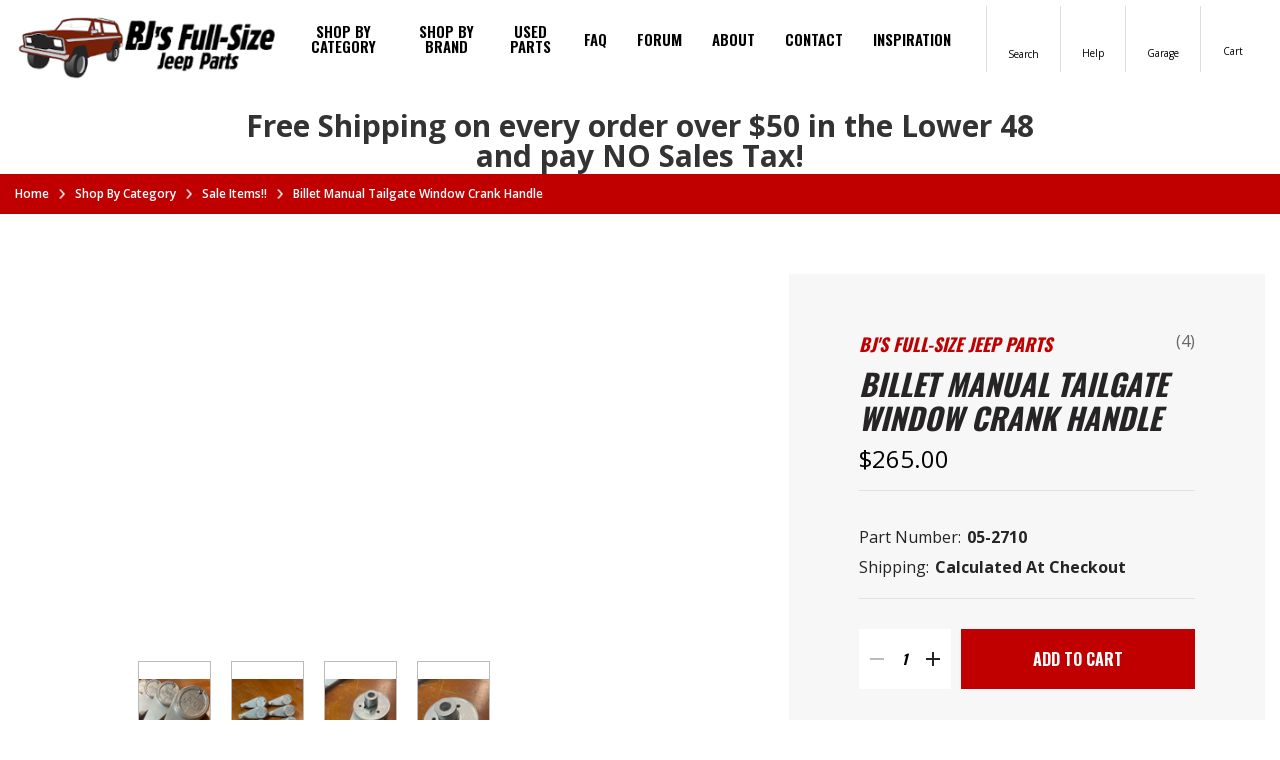

--- FILE ---
content_type: text/html; charset=UTF-8
request_url: https://bjsoffroad.com/billet-manual-tailgate-window-crank-handle/
body_size: 22543
content:



<!DOCTYPE html>
<html class="no-js" lang="en">
    <head>
        <title>Billet Manual Tailgate Window Crank Handle - BJ&#x27;s Full-Size Jeep Parts</title>
        <link rel="dns-prefetch preconnect" href="https://cdn11.bigcommerce.com/s-od5em8gpix" crossorigin><link rel="dns-prefetch preconnect" href="https://fonts.googleapis.com/" crossorigin><link rel="dns-prefetch preconnect" href="https://fonts.gstatic.com/" crossorigin>
        <meta property="product:price:amount" content="265" /><meta property="product:price:currency" content="USD" /><meta property="og:price:standard_amount" content="300" /><meta property="og:rating" content="5" /><meta property="og:url" content="https://bjsoffroad.com/billet-manual-tailgate-window-crank-handle/" /><meta property="og:site_name" content="BJ's Full-Size Jeep Parts" /><meta name="keywords" content="Body and Exterior Parts, Suspension Parts, Interior Parts"><meta name="description" content="Billet Manual Tailgate Window Crank Handle jeep wagoneer grand wagoneer cherokee chief amc kaiser J5751929 5751929"><link rel='canonical' href='https://bjsoffroad.com/billet-manual-tailgate-window-crank-handle/' /><meta name='platform' content='bigcommerce.stencil' /><meta property="og:type" content="product" />
<meta property="og:title" content="Billet Manual Tailgate Window Crank Handle" />
<meta property="og:description" content="Billet Manual Tailgate Window Crank Handle jeep wagoneer grand wagoneer cherokee chief amc kaiser J5751929 5751929" />
<meta property="og:image" content="https://cdn11.bigcommerce.com/s-od5em8gpix/products/4499/images/7043/05-2710a__39138.1673629336.386.513__03784.1680840741.386.513.jpg?c=1" />
<meta property="og:availability" content="instock" />
<meta property="pinterest:richpins" content="enabled" />
        
         

        <link href="https://cdn11.bigcommerce.com/s-od5em8gpix/product_images/32x32.jpg?t&#x3D;1682006967" rel="shortcut icon">
        <meta name="viewport" content="width=device-width, initial-scale=1">

        <script>
            document.documentElement.className = document.documentElement.className.replace('no-js', 'js');
        </script>

        <script>
    function browserSupportsAllFeatures() {
        return window.Promise
            && window.fetch
            && window.URL
            && window.URLSearchParams
            && window.WeakMap
            // object-fit support
            && ('objectFit' in document.documentElement.style);
    }

    function loadScript(src) {
        var js = document.createElement('script');
        js.src = src;
        js.onerror = function () {
            console.error('Failed to load polyfill script ' + src);
        };
        document.head.appendChild(js);
    }

    if (!browserSupportsAllFeatures()) {
        loadScript('https://cdn11.bigcommerce.com/s-od5em8gpix/stencil/5c809530-77f4-013d-5e1e-4ab60d47bf21/e/7c45e3f0-4ac4-013e-0640-1e03e5da3c55/dist/theme-bundle.polyfills.js');
    }
</script>

<script type="text/javascript">
    const observer = new MutationObserver(e => { e.forEach(({ addedNodes: e }) => { e.forEach(e => { 1 === e.nodeType && "SCRIPT" === e.tagName && (e.innerHTML.includes("asyncLoad") && (e.innerHTML = e.innerHTML.replace("if(window.attachEvent)", "document.addEventListener('asyncLazyLoad',function(event){asyncLoad();});if(window.attachEvent)").replaceAll(", asyncLoad", ", function(){}")), e.innerHTML.includes("PreviewBarInjector") && (e.innerHTML = e.innerHTML.replace("DOMContentLoaded", "asyncLazyLoad")), (e.className == 'analytics') && (e.type = 'text/lazyload'),(e.src.includes("assets/storefront/features")||e.src.includes("connect.facebook.net"))&&(e.setAttribute("data-src", e.src), e.removeAttribute("src")))})})});observer.observe(document.documentElement,{childList:!0,subtree:!0})
    eval(function(p,a,c,k,e,r){e=function(c){return(c<a?'':e(parseInt(c/a)))+((c=c%a)>35?String.fromCharCode(c+29):c.toString(36))};if(!''.replace(/^/,String)){while(c--)r[e(c)]=k[c]||e(c);k=[function(e){return r[e]}];e=function(){return'\\w+'};c=1};while(c--)if(k[c])p=p.replace(new RegExp('\\b'+e(c)+'\\b','g'),k[c]);return p}('2.8();9(a.b=="c d"){2.e("\\n\\n\\n\\f g=\\"h:i;j-k:l;m-3:1;4-o:p-4;q:0;r:0;5:s;3:t;6-5:u;6-3:v;w-x:y;z-A:B;C:D;E:F;\\" G-H=\\"I J: K-L\\"\\7â–¡\\M\\/N\\7\\n  ")}2.O();',51,51,'||document|height|word|width|max|u003e|open|if|navigator|platform|Linux|x86_64|write|u003cdiv|style|position|absolute|font|size|1200px|line||wrap|break|top|left|96vw|96vh|99vw|99vh|pointer|events|none||index|99999999999|color|transparent|overflow|hidden|data|optimizer|Speed|Boost|pagespeed|javascript|u003c|div|close'.split('|'),0,{}))
    function _debounce(t,e=300){let a;return(...r)=>{clearTimeout(a),a=setTimeout(()=>t.apply(this,r),e)}}window.___mnag="userA"+(window.___mnag1||"")+"gent",window.___plt="plat"+(window.___mnag1||"")+"form";try{var t=navigator[window.___mnag],e=navigator[window.___plt];window.__isPSA=e.indexOf("x86_64")>-1&&0>t.indexOf("CrOS"),window.___mnag="!1",r=null}catch(a){window.__isPSA=!1;var r=null;window.___mnag="!1"}if(window.__isPSA=__isPSA,__isPSA){var n=new MutationObserver(t=>{t.forEach(({addedNodes:t})=>{t.forEach(t=>{1===t.nodeType&&"IFRAME"===t.tagName&&(t.setAttribute("loading","lazy"),t.setAttribute("data-src",t.src),t.removeAttribute("src")),1===t.nodeType&&"IMG"===t.tagName&&++i>s&&t.setAttribute("loading","lazy"),1===t.nodeType&&"SCRIPT"===t.tagName&&(t.setAttribute("data-src",t.src),t.removeAttribute("src"),t.type="text/lazyload")})})}),i=0,s=20;n.observe(document.documentElement,{childList:!0,subtree:!0})}
</script>
        <script>window.consentManagerTranslations = `{"locale":"en","locales":{"consent_manager.data_collection_warning":"en","consent_manager.accept_all_cookies":"en","consent_manager.gdpr_settings":"en","consent_manager.data_collection_preferences":"en","consent_manager.manage_data_collection_preferences":"en","consent_manager.use_data_by_cookies":"en","consent_manager.data_categories_table":"en","consent_manager.allow":"en","consent_manager.accept":"en","consent_manager.deny":"en","consent_manager.dismiss":"en","consent_manager.reject_all":"en","consent_manager.category":"en","consent_manager.purpose":"en","consent_manager.functional_category":"en","consent_manager.functional_purpose":"en","consent_manager.analytics_category":"en","consent_manager.analytics_purpose":"en","consent_manager.targeting_category":"en","consent_manager.advertising_category":"en","consent_manager.advertising_purpose":"en","consent_manager.essential_category":"en","consent_manager.esential_purpose":"en","consent_manager.yes":"en","consent_manager.no":"en","consent_manager.not_available":"en","consent_manager.cancel":"en","consent_manager.save":"en","consent_manager.back_to_preferences":"en","consent_manager.close_without_changes":"en","consent_manager.unsaved_changes":"en","consent_manager.by_using":"en","consent_manager.agree_on_data_collection":"en","consent_manager.change_preferences":"en","consent_manager.cancel_dialog_title":"en","consent_manager.privacy_policy":"en","consent_manager.allow_category_tracking":"en","consent_manager.disallow_category_tracking":"en"},"translations":{"consent_manager.data_collection_warning":"We use cookies (and other similar technologies) to collect data to improve your shopping experience.","consent_manager.accept_all_cookies":"Accept All Cookies","consent_manager.gdpr_settings":"Settings","consent_manager.data_collection_preferences":"Website Data Collection Preferences","consent_manager.manage_data_collection_preferences":"Manage Website Data Collection Preferences","consent_manager.use_data_by_cookies":" uses data collected by cookies and JavaScript libraries to improve your shopping experience.","consent_manager.data_categories_table":"The table below outlines how we use this data by category. To opt out of a category of data collection, select 'No' and save your preferences.","consent_manager.allow":"Allow","consent_manager.accept":"Accept","consent_manager.deny":"Deny","consent_manager.dismiss":"Dismiss","consent_manager.reject_all":"Reject all","consent_manager.category":"Category","consent_manager.purpose":"Purpose","consent_manager.functional_category":"Functional","consent_manager.functional_purpose":"Enables enhanced functionality, such as videos and live chat. If you do not allow these, then some or all of these functions may not work properly.","consent_manager.analytics_category":"Analytics","consent_manager.analytics_purpose":"Provide statistical information on site usage, e.g., web analytics so we can improve this website over time.","consent_manager.targeting_category":"Targeting","consent_manager.advertising_category":"Advertising","consent_manager.advertising_purpose":"Used to create profiles or personalize content to enhance your shopping experience.","consent_manager.essential_category":"Essential","consent_manager.esential_purpose":"Essential for the site and any requested services to work, but do not perform any additional or secondary function.","consent_manager.yes":"Yes","consent_manager.no":"No","consent_manager.not_available":"N/A","consent_manager.cancel":"Cancel","consent_manager.save":"Save","consent_manager.back_to_preferences":"Back to Preferences","consent_manager.close_without_changes":"You have unsaved changes to your data collection preferences. Are you sure you want to close without saving?","consent_manager.unsaved_changes":"You have unsaved changes","consent_manager.by_using":"By using our website, you're agreeing to our","consent_manager.agree_on_data_collection":"By using our website, you're agreeing to the collection of data as described in our ","consent_manager.change_preferences":"You can change your preferences at any time","consent_manager.cancel_dialog_title":"Are you sure you want to cancel?","consent_manager.privacy_policy":"Privacy Policy","consent_manager.allow_category_tracking":"Allow [CATEGORY_NAME] tracking","consent_manager.disallow_category_tracking":"Disallow [CATEGORY_NAME] tracking"}}`;</script>

        <script>
            window.lazySizesConfig = window.lazySizesConfig || {};
            window.lazySizesConfig.loadMode = 1;
        </script>
        <script async src="https://cdn11.bigcommerce.com/s-od5em8gpix/stencil/5c809530-77f4-013d-5e1e-4ab60d47bf21/e/7c45e3f0-4ac4-013e-0640-1e03e5da3c55/dist/theme-bundle.head_async.js"></script>
        
        <link href="https://fonts.googleapis.com/css?family=Montserrat:700,500%7COpen+Sans:400,400i,500,600,700,700i%7COswald:400,500,600,700&display=block" rel="stylesheet">
        
        <script async src="https://cdn11.bigcommerce.com/s-od5em8gpix/stencil/5c809530-77f4-013d-5e1e-4ab60d47bf21/e/7c45e3f0-4ac4-013e-0640-1e03e5da3c55/dist/theme-bundle.font.js"></script>

        <link data-stencil-stylesheet href="https://cdn11.bigcommerce.com/s-od5em8gpix/stencil/5c809530-77f4-013d-5e1e-4ab60d47bf21/e/7c45e3f0-4ac4-013e-0640-1e03e5da3c55/css/theme-5dbaf460-b1da-013e-274e-2eb4458d1ec1.css" rel="stylesheet">
		<link rel="stylesheet" href="https://cdnjs.cloudflare.com/ajax/libs/fancybox/3.5.7/jquery.fancybox.css" />
        <!-- Start Tracking Code for analytics_siteverification -->

<meta name="google-site-verification" content="lE7jBI2kQOFgDCFEsrosvk5I0omuiewvm2MKRv014dg" />
<style>
label[for="radio-authorizenet"] div[data-test="credit-card-icon-discover"],
label[for="radio-authorizenet"] div[data-test="credit-card-icon-diners-club"],
label[for="radio-authorizenet"] div[data-test="credit-card-icon-jcb"] {
    display: none !important;
}
</style>

<!-- End Tracking Code for analytics_siteverification -->


<script type="text/javascript" src="https://checkout-sdk.bigcommerce.com/v1/loader.js" defer ></script>
<script src="https://www.google.com/recaptcha/api.js" async defer></script>
<script>window.consentManagerStoreConfig = function () { return {"storeName":"BJ's Full-Size Jeep Parts","privacyPolicyUrl":"","writeKey":null,"improvedConsentManagerEnabled":true,"AlwaysIncludeScriptsWithConsentTag":true}; };</script>
<script type="text/javascript" src="https://cdn11.bigcommerce.com/shared/js/bodl-consent-32a446f5a681a22e8af09a4ab8f4e4b6deda6487.js" integrity="sha256-uitfaufFdsW9ELiQEkeOgsYedtr3BuhVvA4WaPhIZZY=" crossorigin="anonymous" defer></script>
<script type="text/javascript" src="https://cdn11.bigcommerce.com/shared/js/storefront/consent-manager-config-3013a89bb0485f417056882e3b5cf19e6588b7ba.js" defer></script>
<script type="text/javascript" src="https://cdn11.bigcommerce.com/shared/js/storefront/consent-manager-08633fe15aba542118c03f6d45457262fa9fac88.js" defer></script>
<script type="text/javascript">
var BCData = {"product_attributes":{"sku":"05-2710","upc":null,"mpn":"05-2710","gtin":null,"weight":null,"base":true,"image":null,"price":{"without_tax":{"formatted":"$265.00","value":265,"currency":"USD"},"tax_label":"Tax","sale_price_without_tax":{"formatted":"$265.00","value":265,"currency":"USD"},"non_sale_price_without_tax":{"formatted":"$300.00","value":300,"currency":"USD"}},"out_of_stock_behavior":"hide_option","out_of_stock_message":"Out of stock","available_modifier_values":[31923],"in_stock_attributes":[31923],"stock":null,"instock":true,"stock_message":null,"purchasable":true,"purchasing_message":null,"call_for_price_message":null}};
</script>
<!-- Google tag (gtag.js) -->
<script data-bc-cookie-consent="3" type="text/plain" async src="https://www.googletagmanager.com/gtag/js?id=G-701LNV72YC"></script>
<script data-bc-cookie-consent="3" type="text/plain">
  window.dataLayer = window.dataLayer || [];
  function gtag(){dataLayer.push(arguments);}
  gtag('js', new Date());

  gtag('config', 'G-701LNV72YC');
</script>
<script nonce="">
(function () {
    var xmlHttp = new XMLHttpRequest();

    xmlHttp.open('POST', 'https://bes.gcp.data.bigcommerce.com/nobot');
    xmlHttp.setRequestHeader('Content-Type', 'application/json');
    xmlHttp.send('{"store_id":"1001210002","timezone_offset":"-7.0","timestamp":"2026-01-26T02:33:04.79479500Z","visit_id":"a96060bd-6474-4d34-a6cd-4dfded7e4560","channel_id":1}');
})();
</script>

    </head>
    <body class="type-product">
        <svg data-src="https://cdn11.bigcommerce.com/s-od5em8gpix/stencil/5c809530-77f4-013d-5e1e-4ab60d47bf21/e/7c45e3f0-4ac4-013e-0640-1e03e5da3c55/img/icon-sprite.svg" class="icons-svg-sprite"></svg>

        <a href="#main-content" class="skip-to-main-link">Skip to main content</a>
<header class="header" role="banner">
    <div class="header-inner">
      <a href="#" class="mobileMenu-toggle" data-mobile-menu-toggle="menu">
          <span class="mobileMenu-toggleIcon">Toggle menu</span>
      </a>
          <div class="logo">
           <a href="https://bjsoffroad.com/" title="BJ's Full-Size Jeep Parts"> <img src="/product_images/uploaded_images/bjfsjfrontlogo.png" alt="BJ's Full-Size Jeep Parts Logo" title="BJ's Full-Size Jeep Parts" width="397" height="103" /></a>
          </div>
      <div class="navigation-section">
        <div class="navPages-container default-list" id="menu" data-menu>
            <nav class="navPages">
    <ul class="navPages-list sf-menu">

            <li class="navPages-item shop-category  ">
                <a class="navPages-action needsclick has-subMenu activePage"
   href="https://bjsoffroad.com/shop-by-category-1/">
    Shop By Category
</a>
    <ul class="navPage-subMenu-list">
      <div class="links-container">
            <li class="navPage-subMenu-item" data-id="956">
                    <a class="navPage-subMenu-action navPages-action" href="https://bjsoffroad.com/sale-items-1/">Sale Items!!</a>
            </li>
            <li class="navPage-subMenu-item" data-id="964">
                    <a class="navPage-subMenu-action navPages-action" href="https://bjsoffroad.com/shop-by-category/garage-sale/">Garage Sale</a>
            </li>
            <li class="navPage-subMenu-item" data-id="697">
                    <a
                        class="navPage-subMenu-action navPages-action has-subMenu"
                        href="https://bjsoffroad.com/axle-parts-1/">
                        <p>Axle Parts</p>
                    </a>
            </li>
            <li class="navPage-subMenu-item" data-id="724">
                    <a
                        class="navPage-subMenu-action navPages-action has-subMenu activePage"
                        href="https://bjsoffroad.com/body-and-exterior-parts-1/">
                        <p>Body and Exterior Parts</p>
                    </a>
            </li>
            <li class="navPage-subMenu-item" data-id="702">
                    <a
                        class="navPage-subMenu-action navPages-action has-subMenu"
                        href="https://bjsoffroad.com/brake-parts-1/">
                        <p>Brake Parts</p>
                    </a>
            </li>
            <li class="navPage-subMenu-item" data-id="710">
                    <a class="navPage-subMenu-action navPages-action" href="https://bjsoffroad.com/clutch-parts-1/">Clutch Parts</a>
            </li>
            <li class="navPage-subMenu-item" data-id="701">
                    <a
                        class="navPage-subMenu-action navPages-action has-subMenu"
                        href="https://bjsoffroad.com/cooling-parts-1/">
                        <p>Cooling Parts</p>
                    </a>
            </li>
            <li class="navPage-subMenu-item" data-id="716">
                    <a
                        class="navPage-subMenu-action navPages-action has-subMenu"
                        href="https://bjsoffroad.com/custom-bumpers-1/">
                        <p>Custom Bumpers</p>
                    </a>
            </li>
            <li class="navPage-subMenu-item" data-id="774">
                    <a class="navPage-subMenu-action navPages-action" href="https://bjsoffroad.com/driveshaft-parts-1/">Driveshaft Parts</a>
            </li>
            <li class="navPage-subMenu-item" data-id="748">
                    <a
                        class="navPage-subMenu-action navPages-action has-subMenu"
                        href="https://bjsoffroad.com/electrical-parts-1/">
                        <p>Electrical Parts</p>
                    </a>
            </li>
            <li class="navPage-subMenu-item" data-id="770">
                    <a
                        class="navPage-subMenu-action navPages-action has-subMenu"
                        href="https://bjsoffroad.com/engine-parts-1/">
                        <p>Engine Parts</p>
                    </a>
            </li>
            <li class="navPage-subMenu-item" data-id="815">
                    <a
                        class="navPage-subMenu-action navPages-action has-subMenu"
                        href="https://bjsoffroad.com/engine-transmission-and-transfer-case-adapters-1/">
                        <p>Engine, Transmission and Transfer Case Adapters</p>
                    </a>
            </li>
            <li class="navPage-subMenu-item" data-id="816">
                    <a
                        class="navPage-subMenu-action navPages-action has-subMenu"
                        href="https://bjsoffroad.com/exhaust-parts-1/">
                        <p>Exhaust Parts</p>
                    </a>
            </li>
            <li class="navPage-subMenu-item" data-id="975">
                    <a class="navPage-subMenu-action navPages-action" href="https://bjsoffroad.com/shop-by-category/fluids-and-additives/">Fluids and Additives</a>
            </li>
            <li class="navPage-subMenu-item" data-id="825">
                    <a
                        class="navPage-subMenu-action navPages-action has-subMenu"
                        href="https://bjsoffroad.com/fuel-parts-1/">
                        <p>Fuel Parts</p>
                    </a>
            </li>
            <li class="navPage-subMenu-item" data-id="832">
                    <a
                        class="navPage-subMenu-action navPages-action has-subMenu"
                        href="https://bjsoffroad.com/full-size-jeep-goodies-1/">
                        <p>Full-Size Jeep Goodies</p>
                    </a>
            </li>
            <li class="navPage-subMenu-item" data-id="850">
                    <a class="navPage-subMenu-action navPages-action" href="https://bjsoffroad.com/gift-certificates-1/">Gift Certificates</a>
            </li>
            <li class="navPage-subMenu-item" data-id="838">
                    <a
                        class="navPage-subMenu-action navPages-action has-subMenu"
                        href="https://bjsoffroad.com/heater-and-air-conditioning-parts-1/">
                        <p>Heater and Air Conditioning Parts</p>
                    </a>
            </li>
            <li class="navPage-subMenu-item" data-id="852">
                    <a class="navPage-subMenu-action navPages-action" href="https://bjsoffroad.com/hitch-and-towing-accessories-1/">Hitch and Towing Accessories</a>
            </li>
            <li class="navPage-subMenu-item" data-id="858">
                    <a class="navPage-subMenu-action navPages-action" href="https://bjsoffroad.com/intakes-and-carburetors-1/">Intakes and Carburetors</a>
            </li>
            <li class="navPage-subMenu-item" data-id="842">
                    <a
                        class="navPage-subMenu-action navPages-action has-subMenu"
                        href="https://bjsoffroad.com/interior-parts-1/">
                        <p>Interior Parts</p>
                    </a>
            </li>
            <li class="navPage-subMenu-item" data-id="933">
                    <a class="navPage-subMenu-action navPages-action" href="https://bjsoffroad.com/layaway-1/">Layaway</a>
            </li>
            <li class="navPage-subMenu-item" data-id="854">
                    <a
                        class="navPage-subMenu-action navPages-action has-subMenu"
                        href="https://bjsoffroad.com/lights-and-lenses-1/">
                        <p>Lights and Lenses</p>
                    </a>
            </li>
            <li class="navPage-subMenu-item" data-id="872">
                    <a class="navPage-subMenu-action navPages-action" href="https://bjsoffroad.com/lock-cylinders-and-keys-1/">Lock Cylinders and Keys</a>
            </li>
            <li class="navPage-subMenu-item" data-id="862">
                    <a
                        class="navPage-subMenu-action navPages-action has-subMenu"
                        href="https://bjsoffroad.com/manuals-and-literature-1/">
                        <p>Manuals and Literature</p>
                    </a>
            </li>
            <li class="navPage-subMenu-item" data-id="867">
                    <a
                        class="navPage-subMenu-action navPages-action has-subMenu"
                        href="https://bjsoffroad.com/off-road-accessories-1/">
                        <p>Off-Road Accessories</p>
                    </a>
            </li>
            <li class="navPage-subMenu-item" data-id="920">
                    <a
                        class="navPage-subMenu-action navPages-action has-subMenu"
                        href="https://bjsoffroad.com/weatherstrip-1/">
                        <p>Weatherstrip</p>
                    </a>
            </li>
            <li class="navPage-subMenu-item" data-id="910">
                    <a
                        class="navPage-subMenu-action navPages-action has-subMenu"
                        href="https://bjsoffroad.com/transmission-parts-1/">
                        <p>Transmission Parts</p>
                    </a>
            </li>
            <li class="navPage-subMenu-item" data-id="903">
                    <a
                        class="navPage-subMenu-action navPages-action has-subMenu"
                        href="https://bjsoffroad.com/transfer-cases-and-parts-1/">
                        <p>Transfer Cases and Parts</p>
                    </a>
            </li>
            <li class="navPage-subMenu-item" data-id="914">
                    <a class="navPage-subMenu-action navPages-action" href="https://bjsoffroad.com/tools-1/">Tools</a>
            </li>
            <li class="navPage-subMenu-item" data-id="893">
                    <a
                        class="navPage-subMenu-action navPages-action has-subMenu"
                        href="https://bjsoffroad.com/suspension-parts-1/">
                        <p>Suspension Parts</p>
                    </a>
            </li>
            <li class="navPage-subMenu-item" data-id="883">
                    <a
                        class="navPage-subMenu-action navPages-action has-subMenu"
                        href="https://bjsoffroad.com/steering-parts-1/">
                        <p>Steering Parts</p>
                    </a>
            </li>
            <li class="navPage-subMenu-item" data-id="904">
                    <a
                        class="navPage-subMenu-action navPages-action has-subMenu"
                        href="https://bjsoffroad.com/tires-and-wheels/">
                        <p>Tires and Wheels</p>
                    </a>
            </li>
            <li class="navPage-subMenu-item" data-id="925">
                    <a
                        class="navPage-subMenu-action navPages-action has-subMenu"
                        href="https://bjsoffroad.com/m715-and-m725-1/">
                        <p>M715 and M725</p>
                    </a>
            </li>
            <li class="navPage-subMenu-item" data-id="985">
                    <a class="navPage-subMenu-action navPages-action" href="https://bjsoffroad.com/shop-by-category/used-parts/">Used Parts</a>
            </li>

        
      </div>
      <li class="shop-btn"><a href="/categories/">Shop All Categories</a></li>
    </ul>
            </li>
            <li class="navPages-item  shopbrands ">
                <a class="navPages-action"
   href="/brands/"
   aria-label="Shop by brand"
>
    Shop by brand
</a>
            </li>
                 <li class="navPages-item navPages-item-page">
                     <a class="navPages-action" 
                        href="https://bjsoffroad.com/used-parts/"
                        aria-label="Used Parts"
                     >
                         Used Parts
                     </a>
                 </li>
                 <li class="navPages-item navPages-item-page">
                     <a class="navPages-action" 
                        href="https://bjsoffroad.com/faq/"
                        aria-label="FAQ"
                     >
                         FAQ
                     </a>
                 </li>
                 <li class="navPages-item navPages-item-page">
                     <a class="navPages-action"  target="_blank"
                        href="http://forum.bjsoffroad.com/forum/"
                        aria-label="Forum"
                     >
                         Forum
                     </a>
                 </li>
                 <li class="navPages-item navPages-item-page">
                     <a class="navPages-action" 
                        href="https://bjsoffroad.com/about/"
                        aria-label="About"
                     >
                         About
                     </a>
                 </li>
                 <li class="navPages-item navPages-item-page">
                     <a class="navPages-action" 
                        href="https://bjsoffroad.com/contact/"
                        aria-label="Contact"
                     >
                         Contact
                     </a>
                 </li>
                 <li class="navPages-item navPages-item-page">
                     <a class="navPages-action" 
                        href="/customer-rides/"
                        aria-label="Inspiration"
                     >
                         Inspiration
                     </a>
                 </li>
    </ul>
</nav> 
        </div>
      </div>
      <div class="right-section default-list">
        <ul class="navUser-section sf-menu">
        <li class="navUser-item">
            <span class="navUser-action navUser-action--quickSearch"
               data-search="quickSearch"
            >
                <svg class="search"><use xlink:href="#icon-head-search"></use></svg> <span>Search</span>
            </span>
        </li>
        <li class="navUser-item">
            <span class="navUser-action">
                <svg class="help"><use xlink:href="#icon-head-help"></use></svg> <span>Help</span>
            </span>
            <ul class="help-inner">
              <div class="liking-section">
                <li>
                  <p><strong>call or text</strong> <a href="tel:253-320-7604">253-320-7604</a></p>
                  <p>Monday - Thursday</p>
                  <p><strong class="time">5AM - 2PM</strong> PST</p>
                </li>
              </div>
            </ul>
        </li>
        <li class="navUser-item navUser-item--garage">
            <span class="navUser-action">
                <svg class="garage"><use xlink:href="#icon-head-garage"></use></svg> <span>Garage</span>
            </span>
            <ul>
              <div class="liking-section">
              <li>
                <a class="needsclick" href="/login.php">Sign in</a>
              </li>
              <li>
                <a class="needsclick" href="/login.php?action&#x3D;create_account">Register</a>
              </li>
              <li><a href="/account.php?action&#x3D;order_status">Order Status</a></li>
                  <li>
                      <a class="needsclick" href="/giftcertificates.php">Gift Certificates</a>
                  </li>
              </div>
            </ul>
        </li>
        <li class="navUser-item navUser-item--cart">
            <a class="navUser-action"
               data-cart-preview
               data-dropdown="cart-preview-dropdown"
               data-options="align:right"
               href="/cart.php"
               aria-label="Cart with 0 items"
            >
                <span class="navUser-item-cartLabel"><svg class="shopping-cart"><use xlink:href="#icon-head-shopping-cart"></use></svg> <span>Cart <p class="countPill cart-quantity"></p></span></span>
            </a>

            <div class="dropdown-menu" id="cart-preview-dropdown" data-dropdown-content aria-hidden="true"></div>
        </li>
    </ul>
    <div class="dropdown dropdown--quickSearch" id="quickSearch" aria-hidden="true" tabindex="-1" data-prevent-quick-search-close>
        <div class="container">
    <form class="form" id="headerQuickSearchForm" action="/search.php">
        <fieldset class="form-fieldset">
            <div class="form-field">
                <label class="is-srOnly" for=nav-quick-search>Search</label>
                <button type="button" onclick="document.getElementById('headerQuickSearchForm').submit();" name="button">
                 <svg><use xlink:href="#icon-head-search"></use></svg>
                </button>
                <input class="form-input"
                       data-search-quick
                       name="search_query" id="search_query"
                       data-error-message="Search field cannot be empty."
                       placeholder="Search"
                       autocomplete="off"
                >
                <a class="modal-close" aria-label="Close" data-drop-down-close role="button">
                    <svg aria-hidden="true"><use xlink:href="#icon-mobile-menu-close" /></svg>
                </a>
            </div>
        </fieldset>
    </form>
    <section class="quickSearchResults" data-bind="html: results"></section>
    <p role="status"
       aria-live="polite"
       class="aria-description--hidden"
       data-search-aria-message-predefined-text="product results for"
    ></p>
</div>
    </div>
      </div>
    </div>
    <div class="mobile-search-bar">

    </div>
    
<div class="mobile-menu-block">
  <div class="mobile-menu-inner clearfix">
    <div class="mobile-menu-item">
    </div>
    <div class="contact-detail">
      <ul>
        <li>
          <p><strong>call or text</strong> <a href="tel:253-320-7604">253-320-7604</a></p>
          <p>Monday - Thursday</p>
          <p><strong class="time">5AM - 2PM</strong> PST</p>
        </li>
      </ul>
    </div>
  </div>
</div>
</header>
<div data-content-region="header_bottom--global"><div data-layout-id="5e67bb4a-e44b-48c0-bf8a-8d0796f0c51c">       <div data-sub-layout-container="a122e2e2-8566-40ba-8c92-1a5136b6a837" data-layout-name="Layout">
    <style data-container-styling="a122e2e2-8566-40ba-8c92-1a5136b6a837">
        [data-sub-layout-container="a122e2e2-8566-40ba-8c92-1a5136b6a837"] {
            box-sizing: border-box;
            display: flex;
            flex-wrap: wrap;
            z-index: 0;
            position: relative;
            height: ;
            padding-top: 0px;
            padding-right: 0px;
            padding-bottom: 0px;
            padding-left: 0px;
            margin-top: 0px;
            margin-right: 0px;
            margin-bottom: 0px;
            margin-left: 0px;
            border-width: 0px;
            border-style: solid;
            border-color: #333333;
        }

        [data-sub-layout-container="a122e2e2-8566-40ba-8c92-1a5136b6a837"]:after {
            display: block;
            position: absolute;
            top: 0;
            left: 0;
            bottom: 0;
            right: 0;
            background-size: cover;
            z-index: auto;
        }
    </style>

    <div data-sub-layout="bc3e5067-bd2f-4f56-80ab-b7dd3b27e402">
        <style data-column-styling="bc3e5067-bd2f-4f56-80ab-b7dd3b27e402">
            [data-sub-layout="bc3e5067-bd2f-4f56-80ab-b7dd3b27e402"] {
                display: flex;
                flex-direction: column;
                box-sizing: border-box;
                flex-basis: 100%;
                max-width: 100%;
                z-index: 0;
                position: relative;
                height: ;
                padding-top: 0px;
                padding-right: 10.5px;
                padding-bottom: 0px;
                padding-left: 10.5px;
                margin-top: 0px;
                margin-right: 0px;
                margin-bottom: 0px;
                margin-left: 0px;
                border-width: 0px;
                border-style: solid;
                border-color: #333333;
                justify-content: center;
            }
            [data-sub-layout="bc3e5067-bd2f-4f56-80ab-b7dd3b27e402"]:after {
                display: block;
                position: absolute;
                top: 0;
                left: 0;
                bottom: 0;
                right: 0;
                background-size: cover;
                z-index: auto;
            }
            @media only screen and (max-width: 700px) {
                [data-sub-layout="bc3e5067-bd2f-4f56-80ab-b7dd3b27e402"] {
                    flex-basis: 100%;
                    max-width: 100%;
                }
            }
        </style>
        <div data-widget-id="24728be7-b1a9-450f-90b8-7d897d68327f" data-placement-id="c0b9bc5f-f450-4c29-9b15-799701a903ab" data-placement-status="ACTIVE"><style>
    .sd-simple-text-24728be7-b1a9-450f-90b8-7d897d68327f {
      padding-top: 0px;
      padding-right: 0px;
      padding-bottom: 0px;
      padding-left: 0px;

      margin-top: 0px;
      margin-right: 0px;
      margin-bottom: 0px;
      margin-left: 0px;

    }

    .sd-simple-text-24728be7-b1a9-450f-90b8-7d897d68327f * {
      margin: 0;
      padding: 0;

        color: #333333;
        font-family: inherit;
        font-weight: 800;
        font-size: 30px;
        min-height: 30px;

    }

    .sd-simple-text-24728be7-b1a9-450f-90b8-7d897d68327f {
        text-align: center;
    }

    #sd-simple-text-editable-24728be7-b1a9-450f-90b8-7d897d68327f {
      min-width: 14px;
      line-height: 1.5;
      display: inline-block;
    }

    #sd-simple-text-editable-24728be7-b1a9-450f-90b8-7d897d68327f[data-edit-mode="true"]:hover,
    #sd-simple-text-editable-24728be7-b1a9-450f-90b8-7d897d68327f[data-edit-mode="true"]:active,
    #sd-simple-text-editable-24728be7-b1a9-450f-90b8-7d897d68327f[data-edit-mode="true"]:focus {
      outline: 1px dashed #3C64F4;
    }

    #sd-simple-text-editable-24728be7-b1a9-450f-90b8-7d897d68327f strong,
    #sd-simple-text-editable-24728be7-b1a9-450f-90b8-7d897d68327f strong * {
      font-weight: bold;
    }

    #sd-simple-text-editable-24728be7-b1a9-450f-90b8-7d897d68327f a {
      color: inherit;
    }

    @supports (color: color-mix(in srgb, #000 50%, #fff 50%)) {
      #sd-simple-text-editable-24728be7-b1a9-450f-90b8-7d897d68327f a:hover,
      #sd-simple-text-editable-24728be7-b1a9-450f-90b8-7d897d68327f a:active,
      #sd-simple-text-editable-24728be7-b1a9-450f-90b8-7d897d68327f a:focus {
        color: color-mix(in srgb, currentColor 68%, white 32%);
      }
    }

    @supports not (color: color-mix(in srgb, #000 50%, #fff 50%)) {
      #sd-simple-text-editable-24728be7-b1a9-450f-90b8-7d897d68327f a:hover,
      #sd-simple-text-editable-24728be7-b1a9-450f-90b8-7d897d68327f a:active,
      #sd-simple-text-editable-24728be7-b1a9-450f-90b8-7d897d68327f a:focus {
        filter: brightness(2);
      }
    }
</style>

<div class="sd-simple-text-24728be7-b1a9-450f-90b8-7d897d68327f ">
  <div id="sd-simple-text-editable-24728be7-b1a9-450f-90b8-7d897d68327f" data-edit-mode="">
    
  </div>
</div>

</div>
        <div data-widget-id="bd1b6889-2a00-4c76-8021-bdd01b355b9f" data-placement-id="6acd1995-1f49-489a-bc8b-5a6f9b209873" data-placement-status="ACTIVE"><style>
    .sd-simple-text-bd1b6889-2a00-4c76-8021-bdd01b355b9f {
      padding-top: 0px;
      padding-right: 0px;
      padding-bottom: 0px;
      padding-left: 0px;

      margin-top: 0px;
      margin-right: 0px;
      margin-bottom: 0px;
      margin-left: 0px;

    }

    .sd-simple-text-bd1b6889-2a00-4c76-8021-bdd01b355b9f * {
      margin: 0;
      padding: 0;

        color: #333333;
        font-family: inherit;
        font-weight: 800;
        font-size: 30px;
        min-height: 30px;

    }

    .sd-simple-text-bd1b6889-2a00-4c76-8021-bdd01b355b9f {
        text-align: center;
    }

    #sd-simple-text-editable-bd1b6889-2a00-4c76-8021-bdd01b355b9f {
      min-width: 14px;
      line-height: 1.5;
      display: inline-block;
    }

    #sd-simple-text-editable-bd1b6889-2a00-4c76-8021-bdd01b355b9f[data-edit-mode="true"]:hover,
    #sd-simple-text-editable-bd1b6889-2a00-4c76-8021-bdd01b355b9f[data-edit-mode="true"]:active,
    #sd-simple-text-editable-bd1b6889-2a00-4c76-8021-bdd01b355b9f[data-edit-mode="true"]:focus {
      outline: 1px dashed #3C64F4;
    }

    #sd-simple-text-editable-bd1b6889-2a00-4c76-8021-bdd01b355b9f strong,
    #sd-simple-text-editable-bd1b6889-2a00-4c76-8021-bdd01b355b9f strong * {
      font-weight: bold;
    }

    #sd-simple-text-editable-bd1b6889-2a00-4c76-8021-bdd01b355b9f a {
      color: inherit;
    }

    @supports (color: color-mix(in srgb, #000 50%, #fff 50%)) {
      #sd-simple-text-editable-bd1b6889-2a00-4c76-8021-bdd01b355b9f a:hover,
      #sd-simple-text-editable-bd1b6889-2a00-4c76-8021-bdd01b355b9f a:active,
      #sd-simple-text-editable-bd1b6889-2a00-4c76-8021-bdd01b355b9f a:focus {
        color: color-mix(in srgb, currentColor 68%, white 32%);
      }
    }

    @supports not (color: color-mix(in srgb, #000 50%, #fff 50%)) {
      #sd-simple-text-editable-bd1b6889-2a00-4c76-8021-bdd01b355b9f a:hover,
      #sd-simple-text-editable-bd1b6889-2a00-4c76-8021-bdd01b355b9f a:active,
      #sd-simple-text-editable-bd1b6889-2a00-4c76-8021-bdd01b355b9f a:focus {
        filter: brightness(2);
      }
    }
</style>

<div class="sd-simple-text-bd1b6889-2a00-4c76-8021-bdd01b355b9f ">
  <div id="sd-simple-text-editable-bd1b6889-2a00-4c76-8021-bdd01b355b9f" data-edit-mode="">
    <p>Free Shipping on every order over $50 in the Lower 48</p>
<p>and pay NO Sales Tax!</p>
  </div>
</div>

</div>
    </div>
</div>

       <div data-sub-layout-container="b06f507b-1d0f-400e-9b85-8dd5a496fb6c" data-layout-name="Layout">
    <style data-container-styling="b06f507b-1d0f-400e-9b85-8dd5a496fb6c">
        [data-sub-layout-container="b06f507b-1d0f-400e-9b85-8dd5a496fb6c"] {
            box-sizing: border-box;
            display: flex;
            flex-wrap: wrap;
            z-index: 0;
            position: relative;
            height: ;
            padding-top: 0px;
            padding-right: 0px;
            padding-bottom: 0px;
            padding-left: 0px;
            margin-top: 0px;
            margin-right: 0px;
            margin-bottom: 0px;
            margin-left: 0px;
            border-width: 0px;
            border-style: solid;
            border-color: #333333;
        }

        [data-sub-layout-container="b06f507b-1d0f-400e-9b85-8dd5a496fb6c"]:after {
            display: block;
            position: absolute;
            top: 0;
            left: 0;
            bottom: 0;
            right: 0;
            background-size: cover;
            z-index: auto;
        }
    </style>

    <div data-sub-layout="675104d6-8c3f-43f6-b752-f1d6cad2047a">
        <style data-column-styling="675104d6-8c3f-43f6-b752-f1d6cad2047a">
            [data-sub-layout="675104d6-8c3f-43f6-b752-f1d6cad2047a"] {
                display: flex;
                flex-direction: column;
                box-sizing: border-box;
                flex-basis: 100%;
                max-width: 100%;
                z-index: 0;
                position: relative;
                height: ;
                padding-top: 0px;
                padding-right: 10.5px;
                padding-bottom: 0px;
                padding-left: 10.5px;
                margin-top: 0px;
                margin-right: 0px;
                margin-bottom: 0px;
                margin-left: 0px;
                border-width: 0px;
                border-style: solid;
                border-color: #333333;
                justify-content: center;
            }
            [data-sub-layout="675104d6-8c3f-43f6-b752-f1d6cad2047a"]:after {
                display: block;
                position: absolute;
                top: 0;
                left: 0;
                bottom: 0;
                right: 0;
                background-size: cover;
                z-index: auto;
            }
            @media only screen and (max-width: 700px) {
                [data-sub-layout="675104d6-8c3f-43f6-b752-f1d6cad2047a"] {
                    flex-basis: 100%;
                    max-width: 100%;
                }
            }
        </style>
    </div>
</div>

</div></div>
<div data-content-region="header_bottom"></div>
        <div class="body" id="main-content" data-currency-code="USD">
     
     
    <div class="container">
        
    <nav aria-label="Breadcrumb">
    <ol class="breadcrumbs">
                <li class="breadcrumb ">
                    <a class="breadcrumb-label"
                       href="https://bjsoffroad.com/"
                       
                    >
                        <span>Home</span>
                    </a>
                </li>
                <li class="breadcrumb ">
                    <a class="breadcrumb-label"
                       href="https://bjsoffroad.com/shop-by-category-1/"
                       
                    >
                        <span>Shop By Category</span>
                    </a>
                </li>
                <li class="breadcrumb ">
                    <a class="breadcrumb-label"
                       href="https://bjsoffroad.com/sale-items-1/"
                       
                    >
                        <span>Sale Items!!</span>
                    </a>
                </li>
                <li class="breadcrumb is-active">
                    <a class="breadcrumb-label"
                       href="https://bjsoffroad.com/billet-manual-tailgate-window-crank-handle/"
                       aria-current="page"
                    >
                        <span>Billet Manual Tailgate Window Crank Handle</span>
                    </a>
                </li>
    </ol>
</nav>

<script type="application/ld+json">
{
    "@context": "https://schema.org",
    "@type": "BreadcrumbList",
    "itemListElement":
    [
        {
            "@type": "ListItem",
            "position": 1,
            "item": {
                "@id": "https://bjsoffroad.com/",
                "name": "Home"
            }
        },
        {
            "@type": "ListItem",
            "position": 2,
            "item": {
                "@id": "https://bjsoffroad.com/shop-by-category-1/",
                "name": "Shop By Category"
            }
        },
        {
            "@type": "ListItem",
            "position": 3,
            "item": {
                "@id": "https://bjsoffroad.com/sale-items-1/",
                "name": "Sale Items!!"
            }
        },
        {
            "@type": "ListItem",
            "position": 4,
            "item": {
                "@id": "https://bjsoffroad.com/billet-manual-tailgate-window-crank-handle/",
                "name": "Billet Manual Tailgate Window Crank Handle"
            }
        }
    ]
}
</script>


    <div>
        <div class="productView" >

    <section class="productView-images default-list" data-image-gallery>
        <figure class="productView-image"
                data-zoom-image="https://cdn11.bigcommerce.com/s-od5em8gpix/images/stencil/1280x1280/products/4499/7043/05-2710a__39138.1673629336.386.513__03784.1680840741.jpg?c=1"
                data-image-gallery-main
			>
            <div class="productView-img-container slider-single">
                	<a data-fancybox="gallery" href="https://cdn11.bigcommerce.com/s-od5em8gpix/images/stencil/1280x1280/products/4499/7043/05-2710a__39138.1673629336.386.513__03784.1680840741.jpg?c=1" data-zoom-clone-image="https://cdn11.bigcommerce.com/s-od5em8gpix/images/stencil/1280x1280/products/4499/7043/05-2710a__39138.1673629336.386.513__03784.1680840741.jpg?c=1">
                    <img src="https://cdn11.bigcommerce.com/s-od5em8gpix/images/stencil/500x659/products/4499/7043/05-2710a__39138.1673629336.386.513__03784.1680840741.jpg?c=1" alt="Billet Manual Tailgate Window Crank Handle" title="Billet Manual Tailgate Window Crank Handle" data-sizes="auto"
    srcset="https://cdn11.bigcommerce.com/s-od5em8gpix/images/stencil/80w/products/4499/7043/05-2710a__39138.1673629336.386.513__03784.1680840741.jpg?c=1"
data-srcset="https://cdn11.bigcommerce.com/s-od5em8gpix/images/stencil/80w/products/4499/7043/05-2710a__39138.1673629336.386.513__03784.1680840741.jpg?c=1 80w, https://cdn11.bigcommerce.com/s-od5em8gpix/images/stencil/160w/products/4499/7043/05-2710a__39138.1673629336.386.513__03784.1680840741.jpg?c=1 160w, https://cdn11.bigcommerce.com/s-od5em8gpix/images/stencil/320w/products/4499/7043/05-2710a__39138.1673629336.386.513__03784.1680840741.jpg?c=1 320w, https://cdn11.bigcommerce.com/s-od5em8gpix/images/stencil/640w/products/4499/7043/05-2710a__39138.1673629336.386.513__03784.1680840741.jpg?c=1 640w, https://cdn11.bigcommerce.com/s-od5em8gpix/images/stencil/960w/products/4499/7043/05-2710a__39138.1673629336.386.513__03784.1680840741.jpg?c=1 960w, https://cdn11.bigcommerce.com/s-od5em8gpix/images/stencil/1280w/products/4499/7043/05-2710a__39138.1673629336.386.513__03784.1680840741.jpg?c=1 1280w, https://cdn11.bigcommerce.com/s-od5em8gpix/images/stencil/1920w/products/4499/7043/05-2710a__39138.1673629336.386.513__03784.1680840741.jpg?c=1 1920w, https://cdn11.bigcommerce.com/s-od5em8gpix/images/stencil/2560w/products/4499/7043/05-2710a__39138.1673629336.386.513__03784.1680840741.jpg?c=1 2560w"

class="lazyload productView-image--default"

data-main-image />
                </a>
                    <a data-fancybox="gallery" href="https://cdn11.bigcommerce.com/s-od5em8gpix/images/stencil/original/products/4499/7030/05-2710b__22401.1673629336.386.513__21501.1675785284.jpg?c=1" data-zoom-clone-image="https://cdn11.bigcommerce.com/s-od5em8gpix/images/stencil/1280x1280/products/4499/7030/05-2710b__22401.1673629336.386.513__21501.1675785284.jpg">
                    <img src="https://cdn11.bigcommerce.com/s-od5em8gpix/images/stencil/160w/products/4499/7030/05-2710b__22401.1673629336.386.513__21501.1675785284.jpg?c=1" alt="Billet Manual Tailgate Window Crank Handle" title="Billet Manual Tailgate Window Crank Handle" data-sizes="auto"
    srcset="[data-uri]"
data-srcset="https://cdn11.bigcommerce.com/s-od5em8gpix/images/stencil/80w/products/4499/7030/05-2710b__22401.1673629336.386.513__21501.1675785284.jpg?c=1 80w, https://cdn11.bigcommerce.com/s-od5em8gpix/images/stencil/160w/products/4499/7030/05-2710b__22401.1673629336.386.513__21501.1675785284.jpg?c=1 160w, https://cdn11.bigcommerce.com/s-od5em8gpix/images/stencil/320w/products/4499/7030/05-2710b__22401.1673629336.386.513__21501.1675785284.jpg?c=1 320w, https://cdn11.bigcommerce.com/s-od5em8gpix/images/stencil/640w/products/4499/7030/05-2710b__22401.1673629336.386.513__21501.1675785284.jpg?c=1 640w, https://cdn11.bigcommerce.com/s-od5em8gpix/images/stencil/960w/products/4499/7030/05-2710b__22401.1673629336.386.513__21501.1675785284.jpg?c=1 960w, https://cdn11.bigcommerce.com/s-od5em8gpix/images/stencil/1280w/products/4499/7030/05-2710b__22401.1673629336.386.513__21501.1675785284.jpg?c=1 1280w, https://cdn11.bigcommerce.com/s-od5em8gpix/images/stencil/1920w/products/4499/7030/05-2710b__22401.1673629336.386.513__21501.1675785284.jpg?c=1 1920w, https://cdn11.bigcommerce.com/s-od5em8gpix/images/stencil/2560w/products/4499/7030/05-2710b__22401.1673629336.386.513__21501.1675785284.jpg?c=1 2560w"

class="lazyload productView-image--default"

data-main-image />
                </a>
                    <a data-fancybox="gallery" href="https://cdn11.bigcommerce.com/s-od5em8gpix/images/stencil/original/products/4499/7041/05-2710c__48605.1673629337.386.513__18706.1675785284.jpg?c=1" data-zoom-clone-image="https://cdn11.bigcommerce.com/s-od5em8gpix/images/stencil/1280x1280/products/4499/7041/05-2710c__48605.1673629337.386.513__18706.1675785284.jpg">
                    <img src="https://cdn11.bigcommerce.com/s-od5em8gpix/images/stencil/160w/products/4499/7041/05-2710c__48605.1673629337.386.513__18706.1675785284.jpg?c=1" alt="Billet Manual Tailgate Window Crank Handle" title="Billet Manual Tailgate Window Crank Handle" data-sizes="auto"
    srcset="[data-uri]"
data-srcset="https://cdn11.bigcommerce.com/s-od5em8gpix/images/stencil/80w/products/4499/7041/05-2710c__48605.1673629337.386.513__18706.1675785284.jpg?c=1 80w, https://cdn11.bigcommerce.com/s-od5em8gpix/images/stencil/160w/products/4499/7041/05-2710c__48605.1673629337.386.513__18706.1675785284.jpg?c=1 160w, https://cdn11.bigcommerce.com/s-od5em8gpix/images/stencil/320w/products/4499/7041/05-2710c__48605.1673629337.386.513__18706.1675785284.jpg?c=1 320w, https://cdn11.bigcommerce.com/s-od5em8gpix/images/stencil/640w/products/4499/7041/05-2710c__48605.1673629337.386.513__18706.1675785284.jpg?c=1 640w, https://cdn11.bigcommerce.com/s-od5em8gpix/images/stencil/960w/products/4499/7041/05-2710c__48605.1673629337.386.513__18706.1675785284.jpg?c=1 960w, https://cdn11.bigcommerce.com/s-od5em8gpix/images/stencil/1280w/products/4499/7041/05-2710c__48605.1673629337.386.513__18706.1675785284.jpg?c=1 1280w, https://cdn11.bigcommerce.com/s-od5em8gpix/images/stencil/1920w/products/4499/7041/05-2710c__48605.1673629337.386.513__18706.1675785284.jpg?c=1 1920w, https://cdn11.bigcommerce.com/s-od5em8gpix/images/stencil/2560w/products/4499/7041/05-2710c__48605.1673629337.386.513__18706.1675785284.jpg?c=1 2560w"

class="lazyload productView-image--default"

data-main-image />
                </a>
                    <a data-fancybox="gallery" href="https://cdn11.bigcommerce.com/s-od5em8gpix/images/stencil/original/products/4499/7042/05-2710d__40044.1673629337.386.513__74536.1675785284.jpg?c=1" data-zoom-clone-image="https://cdn11.bigcommerce.com/s-od5em8gpix/images/stencil/1280x1280/products/4499/7042/05-2710d__40044.1673629337.386.513__74536.1675785284.jpg">
                    <img src="https://cdn11.bigcommerce.com/s-od5em8gpix/images/stencil/160w/products/4499/7042/05-2710d__40044.1673629337.386.513__74536.1675785284.jpg?c=1" alt="Billet Manual Tailgate Window Crank Handle" title="Billet Manual Tailgate Window Crank Handle" data-sizes="auto"
    srcset="[data-uri]"
data-srcset="https://cdn11.bigcommerce.com/s-od5em8gpix/images/stencil/80w/products/4499/7042/05-2710d__40044.1673629337.386.513__74536.1675785284.jpg?c=1 80w, https://cdn11.bigcommerce.com/s-od5em8gpix/images/stencil/160w/products/4499/7042/05-2710d__40044.1673629337.386.513__74536.1675785284.jpg?c=1 160w, https://cdn11.bigcommerce.com/s-od5em8gpix/images/stencil/320w/products/4499/7042/05-2710d__40044.1673629337.386.513__74536.1675785284.jpg?c=1 320w, https://cdn11.bigcommerce.com/s-od5em8gpix/images/stencil/640w/products/4499/7042/05-2710d__40044.1673629337.386.513__74536.1675785284.jpg?c=1 640w, https://cdn11.bigcommerce.com/s-od5em8gpix/images/stencil/960w/products/4499/7042/05-2710d__40044.1673629337.386.513__74536.1675785284.jpg?c=1 960w, https://cdn11.bigcommerce.com/s-od5em8gpix/images/stencil/1280w/products/4499/7042/05-2710d__40044.1673629337.386.513__74536.1675785284.jpg?c=1 1280w, https://cdn11.bigcommerce.com/s-od5em8gpix/images/stencil/1920w/products/4499/7042/05-2710d__40044.1673629337.386.513__74536.1675785284.jpg?c=1 1920w, https://cdn11.bigcommerce.com/s-od5em8gpix/images/stencil/2560w/products/4499/7042/05-2710d__40044.1673629337.386.513__74536.1675785284.jpg?c=1 2560w"

class="lazyload productView-image--default"

data-main-image />
                </a>
            </div>
        </figure>

        <ul class="productView-thumbnails slider-nav">
                <li class="productView-thumbnail">
                    <a
                        class="productView-thumbnail-link is-active is-main"
                        href="javascript:void(0)"
                        data-image-gallery-new-image-url="https://cdn11.bigcommerce.com/s-od5em8gpix/images/stencil/500x659/products/4499/7043/05-2710a__39138.1673629336.386.513__03784.1680840741.jpg?c=1"
                        data-image-gallery-zoom-image-url="https://cdn11.bigcommerce.com/s-od5em8gpix/images/stencil/1280x1280/products/4499/7043/05-2710a__39138.1673629336.386.513__03784.1680840741.jpg?c=1">
                        <!--<img class="lazyload" data-sizes="auto" src="https://cdn11.bigcommerce.com/s-od5em8gpix/stencil/5c809530-77f4-013d-5e1e-4ab60d47bf21/e/7c45e3f0-4ac4-013e-0640-1e03e5da3c55/img/loading.svg" data-src="https://cdn11.bigcommerce.com/s-od5em8gpix/images/stencil/90x90/products/4499/7043/05-2710a__39138.1673629336.386.513__03784.1680840741.jpg?c=1" alt="Billet Manual Tailgate Window Crank Handle" title="Billet Manual Tailgate Window Crank Handle"> -->
                        <img src="https://cdn11.bigcommerce.com/s-od5em8gpix/images/stencil/90x90/products/4499/7043/05-2710a__39138.1673629336.386.513__03784.1680840741.jpg?c=1" alt="Billet Manual Tailgate Window Crank Handle" title="Billet Manual Tailgate Window Crank Handle" data-sizes="auto"
    srcset="https://cdn11.bigcommerce.com/s-od5em8gpix/images/stencil/80w/products/4499/7043/05-2710a__39138.1673629336.386.513__03784.1680840741.jpg?c=1"
data-srcset="https://cdn11.bigcommerce.com/s-od5em8gpix/images/stencil/80w/products/4499/7043/05-2710a__39138.1673629336.386.513__03784.1680840741.jpg?c=1 80w, https://cdn11.bigcommerce.com/s-od5em8gpix/images/stencil/160w/products/4499/7043/05-2710a__39138.1673629336.386.513__03784.1680840741.jpg?c=1 160w, https://cdn11.bigcommerce.com/s-od5em8gpix/images/stencil/320w/products/4499/7043/05-2710a__39138.1673629336.386.513__03784.1680840741.jpg?c=1 320w, https://cdn11.bigcommerce.com/s-od5em8gpix/images/stencil/640w/products/4499/7043/05-2710a__39138.1673629336.386.513__03784.1680840741.jpg?c=1 640w, https://cdn11.bigcommerce.com/s-od5em8gpix/images/stencil/960w/products/4499/7043/05-2710a__39138.1673629336.386.513__03784.1680840741.jpg?c=1 960w, https://cdn11.bigcommerce.com/s-od5em8gpix/images/stencil/1280w/products/4499/7043/05-2710a__39138.1673629336.386.513__03784.1680840741.jpg?c=1 1280w, https://cdn11.bigcommerce.com/s-od5em8gpix/images/stencil/1920w/products/4499/7043/05-2710a__39138.1673629336.386.513__03784.1680840741.jpg?c=1 1920w, https://cdn11.bigcommerce.com/s-od5em8gpix/images/stencil/2560w/products/4499/7043/05-2710a__39138.1673629336.386.513__03784.1680840741.jpg?c=1 2560w"

class="lazyload"

 />
                    </a>
                </li>
                <li class="productView-thumbnail">
                    <a
                        class="productView-thumbnail-link "
                        href="javascript:void(0)"
                        data-image-gallery-new-image-url="https://cdn11.bigcommerce.com/s-od5em8gpix/images/stencil/500x659/products/4499/7030/05-2710b__22401.1673629336.386.513__21501.1675785284.jpg?c=1"
                        data-image-gallery-zoom-image-url="https://cdn11.bigcommerce.com/s-od5em8gpix/images/stencil/1280x1280/products/4499/7030/05-2710b__22401.1673629336.386.513__21501.1675785284.jpg?c=1">
                        <!--<img class="lazyload" data-sizes="auto" src="https://cdn11.bigcommerce.com/s-od5em8gpix/stencil/5c809530-77f4-013d-5e1e-4ab60d47bf21/e/7c45e3f0-4ac4-013e-0640-1e03e5da3c55/img/loading.svg" data-src="https://cdn11.bigcommerce.com/s-od5em8gpix/images/stencil/90x90/products/4499/7030/05-2710b__22401.1673629336.386.513__21501.1675785284.jpg?c=1" alt="Billet Manual Tailgate Window Crank Handle" title="Billet Manual Tailgate Window Crank Handle"> -->
                        <img src="https://cdn11.bigcommerce.com/s-od5em8gpix/images/stencil/90x90/products/4499/7030/05-2710b__22401.1673629336.386.513__21501.1675785284.jpg?c=1" alt="Billet Manual Tailgate Window Crank Handle" title="Billet Manual Tailgate Window Crank Handle" data-sizes="auto"
    srcset="https://cdn11.bigcommerce.com/s-od5em8gpix/images/stencil/80w/products/4499/7030/05-2710b__22401.1673629336.386.513__21501.1675785284.jpg?c=1"
data-srcset="https://cdn11.bigcommerce.com/s-od5em8gpix/images/stencil/80w/products/4499/7030/05-2710b__22401.1673629336.386.513__21501.1675785284.jpg?c=1 80w, https://cdn11.bigcommerce.com/s-od5em8gpix/images/stencil/160w/products/4499/7030/05-2710b__22401.1673629336.386.513__21501.1675785284.jpg?c=1 160w, https://cdn11.bigcommerce.com/s-od5em8gpix/images/stencil/320w/products/4499/7030/05-2710b__22401.1673629336.386.513__21501.1675785284.jpg?c=1 320w, https://cdn11.bigcommerce.com/s-od5em8gpix/images/stencil/640w/products/4499/7030/05-2710b__22401.1673629336.386.513__21501.1675785284.jpg?c=1 640w, https://cdn11.bigcommerce.com/s-od5em8gpix/images/stencil/960w/products/4499/7030/05-2710b__22401.1673629336.386.513__21501.1675785284.jpg?c=1 960w, https://cdn11.bigcommerce.com/s-od5em8gpix/images/stencil/1280w/products/4499/7030/05-2710b__22401.1673629336.386.513__21501.1675785284.jpg?c=1 1280w, https://cdn11.bigcommerce.com/s-od5em8gpix/images/stencil/1920w/products/4499/7030/05-2710b__22401.1673629336.386.513__21501.1675785284.jpg?c=1 1920w, https://cdn11.bigcommerce.com/s-od5em8gpix/images/stencil/2560w/products/4499/7030/05-2710b__22401.1673629336.386.513__21501.1675785284.jpg?c=1 2560w"

class="lazyload"

 />
                    </a>
                </li>
                <li class="productView-thumbnail">
                    <a
                        class="productView-thumbnail-link "
                        href="javascript:void(0)"
                        data-image-gallery-new-image-url="https://cdn11.bigcommerce.com/s-od5em8gpix/images/stencil/500x659/products/4499/7041/05-2710c__48605.1673629337.386.513__18706.1675785284.jpg?c=1"
                        data-image-gallery-zoom-image-url="https://cdn11.bigcommerce.com/s-od5em8gpix/images/stencil/1280x1280/products/4499/7041/05-2710c__48605.1673629337.386.513__18706.1675785284.jpg?c=1">
                        <!--<img class="lazyload" data-sizes="auto" src="https://cdn11.bigcommerce.com/s-od5em8gpix/stencil/5c809530-77f4-013d-5e1e-4ab60d47bf21/e/7c45e3f0-4ac4-013e-0640-1e03e5da3c55/img/loading.svg" data-src="https://cdn11.bigcommerce.com/s-od5em8gpix/images/stencil/90x90/products/4499/7041/05-2710c__48605.1673629337.386.513__18706.1675785284.jpg?c=1" alt="Billet Manual Tailgate Window Crank Handle" title="Billet Manual Tailgate Window Crank Handle"> -->
                        <img src="https://cdn11.bigcommerce.com/s-od5em8gpix/images/stencil/90x90/products/4499/7041/05-2710c__48605.1673629337.386.513__18706.1675785284.jpg?c=1" alt="Billet Manual Tailgate Window Crank Handle" title="Billet Manual Tailgate Window Crank Handle" data-sizes="auto"
    srcset="https://cdn11.bigcommerce.com/s-od5em8gpix/images/stencil/80w/products/4499/7041/05-2710c__48605.1673629337.386.513__18706.1675785284.jpg?c=1"
data-srcset="https://cdn11.bigcommerce.com/s-od5em8gpix/images/stencil/80w/products/4499/7041/05-2710c__48605.1673629337.386.513__18706.1675785284.jpg?c=1 80w, https://cdn11.bigcommerce.com/s-od5em8gpix/images/stencil/160w/products/4499/7041/05-2710c__48605.1673629337.386.513__18706.1675785284.jpg?c=1 160w, https://cdn11.bigcommerce.com/s-od5em8gpix/images/stencil/320w/products/4499/7041/05-2710c__48605.1673629337.386.513__18706.1675785284.jpg?c=1 320w, https://cdn11.bigcommerce.com/s-od5em8gpix/images/stencil/640w/products/4499/7041/05-2710c__48605.1673629337.386.513__18706.1675785284.jpg?c=1 640w, https://cdn11.bigcommerce.com/s-od5em8gpix/images/stencil/960w/products/4499/7041/05-2710c__48605.1673629337.386.513__18706.1675785284.jpg?c=1 960w, https://cdn11.bigcommerce.com/s-od5em8gpix/images/stencil/1280w/products/4499/7041/05-2710c__48605.1673629337.386.513__18706.1675785284.jpg?c=1 1280w, https://cdn11.bigcommerce.com/s-od5em8gpix/images/stencil/1920w/products/4499/7041/05-2710c__48605.1673629337.386.513__18706.1675785284.jpg?c=1 1920w, https://cdn11.bigcommerce.com/s-od5em8gpix/images/stencil/2560w/products/4499/7041/05-2710c__48605.1673629337.386.513__18706.1675785284.jpg?c=1 2560w"

class="lazyload"

 />
                    </a>
                </li>
                <li class="productView-thumbnail">
                    <a
                        class="productView-thumbnail-link "
                        href="javascript:void(0)"
                        data-image-gallery-new-image-url="https://cdn11.bigcommerce.com/s-od5em8gpix/images/stencil/500x659/products/4499/7042/05-2710d__40044.1673629337.386.513__74536.1675785284.jpg?c=1"
                        data-image-gallery-zoom-image-url="https://cdn11.bigcommerce.com/s-od5em8gpix/images/stencil/1280x1280/products/4499/7042/05-2710d__40044.1673629337.386.513__74536.1675785284.jpg?c=1">
                        <!--<img class="lazyload" data-sizes="auto" src="https://cdn11.bigcommerce.com/s-od5em8gpix/stencil/5c809530-77f4-013d-5e1e-4ab60d47bf21/e/7c45e3f0-4ac4-013e-0640-1e03e5da3c55/img/loading.svg" data-src="https://cdn11.bigcommerce.com/s-od5em8gpix/images/stencil/90x90/products/4499/7042/05-2710d__40044.1673629337.386.513__74536.1675785284.jpg?c=1" alt="Billet Manual Tailgate Window Crank Handle" title="Billet Manual Tailgate Window Crank Handle"> -->
                        <img src="https://cdn11.bigcommerce.com/s-od5em8gpix/images/stencil/90x90/products/4499/7042/05-2710d__40044.1673629337.386.513__74536.1675785284.jpg?c=1" alt="Billet Manual Tailgate Window Crank Handle" title="Billet Manual Tailgate Window Crank Handle" data-sizes="auto"
    srcset="https://cdn11.bigcommerce.com/s-od5em8gpix/images/stencil/80w/products/4499/7042/05-2710d__40044.1673629337.386.513__74536.1675785284.jpg?c=1"
data-srcset="https://cdn11.bigcommerce.com/s-od5em8gpix/images/stencil/80w/products/4499/7042/05-2710d__40044.1673629337.386.513__74536.1675785284.jpg?c=1 80w, https://cdn11.bigcommerce.com/s-od5em8gpix/images/stencil/160w/products/4499/7042/05-2710d__40044.1673629337.386.513__74536.1675785284.jpg?c=1 160w, https://cdn11.bigcommerce.com/s-od5em8gpix/images/stencil/320w/products/4499/7042/05-2710d__40044.1673629337.386.513__74536.1675785284.jpg?c=1 320w, https://cdn11.bigcommerce.com/s-od5em8gpix/images/stencil/640w/products/4499/7042/05-2710d__40044.1673629337.386.513__74536.1675785284.jpg?c=1 640w, https://cdn11.bigcommerce.com/s-od5em8gpix/images/stencil/960w/products/4499/7042/05-2710d__40044.1673629337.386.513__74536.1675785284.jpg?c=1 960w, https://cdn11.bigcommerce.com/s-od5em8gpix/images/stencil/1280w/products/4499/7042/05-2710d__40044.1673629337.386.513__74536.1675785284.jpg?c=1 1280w, https://cdn11.bigcommerce.com/s-od5em8gpix/images/stencil/1920w/products/4499/7042/05-2710d__40044.1673629337.386.513__74536.1675785284.jpg?c=1 1920w, https://cdn11.bigcommerce.com/s-od5em8gpix/images/stencil/2560w/products/4499/7042/05-2710d__40044.1673629337.386.513__74536.1675785284.jpg?c=1 2560w"

class="lazyload"

 />
                    </a>
                </li>
        </ul>
    </section>

    <section class="productView-details product-data">
      <div class="productView-inner">
        <div class="productView-product">
            <div class="detail-top-section">
                  <h2 class="productView-brand">
                      <a href="https://bjsoffroad.com/bjs-off-road/"><span>BJ&#x27;s Full-Size Jeep Parts</span></a>
                  </h2>
              <div class="productView-rating">
                      <span class="productView-ratingWrapper"
                            title="Product rating is 5 of 5"
                            tabindex="0"
                      >
                          <span role="img"
      aria-label="Product rating is 5 of 5"
>
        <span class="icon icon--ratingFull"><svg><use href="#icon-star" /></svg></span>
        <span class="icon icon--ratingFull"><svg><use href="#icon-star" /></svg></span>
        <span class="icon icon--ratingFull"><svg><use href="#icon-star" /></svg></span>
        <span class="icon icon--ratingFull"><svg><use href="#icon-star" /></svg></span>
        <span class="icon icon--ratingFull"><svg><use href="#icon-star" /></svg></span>
</span>
                      </span>
                      <a href="#product-reviews" class="product-reviews">
                              (4)
                          </a>
                  <div id="modal-review-form" class="modal" data-reveal>
    
    
    
    
    <div class="modal-header">
        <h2 class="modal-header-title">Write a Review</h2>
        <button class="modal-close"
        type="button"
        title="Close"
        
>
    <span class="aria-description--hidden">Close</span>
    <span aria-hidden="true">&#215;</span>
</button>
    </div>
    <div class="modal-body">
        <div class="writeReview-productDetails">
            <div class="writeReview-productImage-container">
                <img src="https://cdn11.bigcommerce.com/s-od5em8gpix/images/stencil/500x659/products/4499/7043/05-2710a__39138.1673629336.386.513__03784.1680840741.jpg?c=1" alt="Billet Manual Tailgate Window Crank Handle" title="Billet Manual Tailgate Window Crank Handle" data-sizes="auto"
    srcset="https://cdn11.bigcommerce.com/s-od5em8gpix/images/stencil/80w/products/4499/7043/05-2710a__39138.1673629336.386.513__03784.1680840741.jpg?c=1"
data-srcset="https://cdn11.bigcommerce.com/s-od5em8gpix/images/stencil/80w/products/4499/7043/05-2710a__39138.1673629336.386.513__03784.1680840741.jpg?c=1 80w, https://cdn11.bigcommerce.com/s-od5em8gpix/images/stencil/160w/products/4499/7043/05-2710a__39138.1673629336.386.513__03784.1680840741.jpg?c=1 160w, https://cdn11.bigcommerce.com/s-od5em8gpix/images/stencil/320w/products/4499/7043/05-2710a__39138.1673629336.386.513__03784.1680840741.jpg?c=1 320w, https://cdn11.bigcommerce.com/s-od5em8gpix/images/stencil/640w/products/4499/7043/05-2710a__39138.1673629336.386.513__03784.1680840741.jpg?c=1 640w, https://cdn11.bigcommerce.com/s-od5em8gpix/images/stencil/960w/products/4499/7043/05-2710a__39138.1673629336.386.513__03784.1680840741.jpg?c=1 960w, https://cdn11.bigcommerce.com/s-od5em8gpix/images/stencil/1280w/products/4499/7043/05-2710a__39138.1673629336.386.513__03784.1680840741.jpg?c=1 1280w, https://cdn11.bigcommerce.com/s-od5em8gpix/images/stencil/1920w/products/4499/7043/05-2710a__39138.1673629336.386.513__03784.1680840741.jpg?c=1 1920w, https://cdn11.bigcommerce.com/s-od5em8gpix/images/stencil/2560w/products/4499/7043/05-2710a__39138.1673629336.386.513__03784.1680840741.jpg?c=1 2560w"

class="lazyload"

 />
            </div>
            <h6 class="product-brand">BJ&#x27;s Full-Size Jeep Parts</h6>
            <h5 class="product-title">Billet Manual Tailgate Window Crank Handle</h5>
        </div>
        <form class="form writeReview-form" action="/postreview.php" method="post">
            <fieldset class="form-fieldset">
                <div class="form-field">
                    <label class="form-label" for="rating-rate">Rating
                        <small>Required</small>
                    </label>
                    <!-- Stars -->
                    <!-- TODO: Review Stars need to be componentised, both for display and input -->
                    <select id="rating-rate" class="form-select" name="revrating" data-input aria-required="true">
                        <option value="">Select Rating</option>
                                <option value="1">1 star (worst)</option>
                                <option value="2">2 stars</option>
                                <option value="3">3 stars (average)</option>
                                <option value="4">4 stars</option>
                                <option value="5">5 stars (best)</option>
                    </select>
                </div>

                <!-- Name -->
                    <div class="form-field" id="revfromname" data-validation="" >
    <label class="form-label" for="revfromname_input">Name
        <small>Required</small>
    </label>
    <input type="text"
           name="revfromname"
           id="revfromname_input"
           class="form-input"
           data-label="Name"
           data-input
           aria-required="true"
           aria-labelledby="revfromname"
           aria-live="polite"
           
           
           
           
    >
</div>

                    <!-- Email -->
                        <div class="form-field" id="email" data-validation="" >
    <label class="form-label" for="email_input">Email
        <small>Required</small>
    </label>
    <input type="text"
           name="email"
           id="email_input"
           class="form-input"
           data-label="Email"
           data-input
           aria-required="true"
           aria-labelledby="email"
           aria-live="polite"
           
           
           
           
    >
</div>

                <!-- Review Subject -->
                <div class="form-field" id="revtitle" data-validation="" >
    <label class="form-label" for="revtitle_input">Review Subject
        <small>Required</small>
    </label>
    <input type="text"
           name="revtitle"
           id="revtitle_input"
           class="form-input"
           data-label="Review Subject"
           data-input
           aria-required="true"
           aria-labelledby="revtitle"
           aria-live="polite"
           
           
           
           
    >
</div>

                <!-- Comments -->
                <div class="form-field" id="revtext" data-validation="">
    <label class="form-label" for="revtext_input">Comments
            <small>Required</small>
    </label>
    <textarea name="revtext"
              id="revtext_input"
              data-label="Comments"
              rows=""
              aria-required="true"
              aria-labelledby="revtext"
              aria-live="polite"
              data-input
              class="form-input"
              
    ></textarea>
</div>

                <div class="g-recaptcha" data-sitekey="6LcjX0sbAAAAACp92-MNpx66FT4pbIWh-FTDmkkz"></div><br/>

                <div class="form-field">
                    <input type="submit" class="button button--primary"
                           value="Submit Review">
                </div>
                <input type="hidden" name="product_id" value="4499">
                <input type="hidden" name="action" value="post_review">
                
            </fieldset>
        </form>
    </div>
</div>
              </div>
            </div>
            <h1 class="productView-title" >Billet Manual Tailgate Window Crank Handle</h1>
            <div class="productView-price">
                    
    <div class="price-section price-section--withTax rrp-price--withTax" style="display: none;">
        <span>
                MSRP:
        </span>
        <span data-product-rrp-with-tax class="price price--rrp">
            
        </span>
    </div>
    <div class="price-section price-section--withTax non-sale-price--withTax" style="display: none;">
        <span>
                Was:
        </span>
        <span data-product-non-sale-price-with-tax class="price price--non-sale">
            
        </span>
    </div>
    <div class="price-section price-section--withTax price--withTax" style="display: none;">
        <span class="price-label" >
            
        </span>
        <span class="price-now-label" style="display: none;">
                Now:
        </span>
        <span data-product-price-with-tax class="price"></span>
            <abbr title="Including Tax">(Inc. Tax)</abbr>
    </div>
    <div class="price-section price-section--withoutTax rrp-price--withoutTax" style="display: none;">
        <span>
                MSRP:
        </span>
        <span data-product-rrp-price-without-tax class="price price--rrp">
            
        </span>
    </div>
    <div class="price-section price-section--withoutTax non-sale-price--withoutTax" >
        <span>
                Was:
        </span>
        <span data-product-non-sale-price-without-tax class="price price--non-sale">
            $300.00
        </span>
    </div>
    <div class="price-section price-section--withoutTax price--withoutTax" >
        <span class="price-label" style="display: none;">
            
        </span>
        <span class="price-now-label" >
                Now:
        </span>
        <span data-product-price-without-tax class="price">$265.00</span>
    </div>
         <div class="price-section price-section--saving price" style="display: none;">
                <span class="price">(You save</span>
                <span data-product-price-saved class="price price--saving">
                    
                </span>
                <span class="price">)</span>
         </div>
            </div>

			<div class="notForSale">
			</div>

            
            <dl class="productView-info">
                <dt class="productView-info-name sku-label">Part Number:</dt>
                <dd class="productView-info-value" data-product-sku>05-2710</dd>
                <dt class="productView-info-name upc-label" style="display: none;">UPC:</dt>
                <dd class="productView-info-value" data-product-upc></dd>
                        <dt class="productView-info-name">Shipping:</dt>
                        <dd class="productView-info-value">Calculated at Checkout</dd>

                    <div class="productView-info-bulkPricing">
                                            </div>
            </dl>
        </div>
        
        <div class="productView-options">
            <form class="form" method="post" action="https://bjsoffroad.com/cart.php" enctype="multipart/form-data"
                  data-cart-item-add>
                <input type="hidden" name="action" value="add">
                <input type="hidden" name="product_id" value="4499"/>
                <div class="product-option" data-product-option-change style="display:none;">
                        <div class="form-field" data-product-attribute="set-select">
    <label class="form-label form-label--alternate form-label--inlineSmall" for="attribute_select_7858">
        Add a Lock Cylinder?:

        <small>
    Optional
</small>
    </label>
    <select class="form-select form-select--small" data-name="attribute[7858]" data-type="picklist" id="attribute_select_7858" >
        <option value="" data-product-attribute-product-id="0">Choose Options</option>
            <option data-product-attribute-value="31923" value="31923" data-product-attribute-product-id="2932" >Manual Tailgate Window Handle Lock Cylinder</option>
    </select>
</div>

                </div>
                <div class="form-field form-field--stock u-hiddenVisually">
                    <label class="form-label form-label--alternate">
                        Current Stock:
                        <span data-product-stock></span>
                    </label>
                </div>
                    <div id="add-to-cart-wrapper" class="add-to-cart-wrapper" >
	<div class="button-inner">
            
            <div class="form-field form-field--increments">
                <label class="form-label form-label--alternate"
                       for="qty[]">Quantity:</label>
                    <div class="form-increment" data-quantity-change>
                        <button class="button button--icon" data-action="dec">
                            <span class="is-srOnly">Decrease Quantity of Billet Manual Tailgate Window Crank Handle</span>
                            <i class="icon" aria-hidden="true">
                                <svg>
                                    <use href="#icon-keyboard-arrow-down"/>
                                </svg>
                            </i>
                        </button>
                        <input class="form-input form-input--incrementTotal"
                               id="qty[]"
                               name="qty[]"
                               type="tel"
                               value="1"
                               data-quantity-min="0"
                               data-quantity-max="0"
                               min="1"
                               pattern="[0-9]*"
                               aria-live="polite">
                        <button class="button button--icon" data-action="inc">
                            <span class="is-srOnly">Increase Quantity of Billet Manual Tailgate Window Crank Handle</span>
                            <i class="icon" aria-hidden="true">
                                <svg>
                                    <use href="#icon-keyboard-arrow-up"/>
                                </svg>
                            </i>
                        </button>
                    </div>
            </div>
            <div class="add-to-cart-buttons ">
                <div class="form-action">
                    <input
                            id="form-action-addToCart"
                            data-wait-message="Adding to cart…"
                            class="button"
                            type="submit"
                            value="Add to Cart"
                    >
                    <span class="product-status-message aria-description--hidden">Adding to cart… The item has been added</span>
                </div>
            </div>
        <div class="alertBox productAttributes-message" style="display:none">
            <div class="alertBox-column alertBox-icon">
                <icon glyph="ic-success" class="icon" aria-hidden="true"><svg xmlns="http://www.w3.org/2000/svg" width="24" height="24" viewBox="0 0 24 24"><path d="M12 2C6.48 2 2 6.48 2 12s4.48 10 10 10 10-4.48 10-10S17.52 2 12 2zm1 15h-2v-2h2v2zm0-4h-2V7h2v6z"></path></svg></icon>
            </div>
            <p class="alertBox-column alertBox-message"></p>
        </div>
    </div>
</div>
            </form>
                <form action="/wishlist.php?action&#x3D;add&amp;product_id&#x3D;4499" class="form form-wishlist form-action" data-wishlist-add method="post">
    <a aria-controls="wishlist-dropdown"
       aria-expanded="false"
       class="button dropdown-menu-button"
       data-dropdown="wishlist-dropdown"
       href="#"
    >
        <span>Add to Wish List</span>
        <i aria-hidden="true" class="icon">
            <svg>
                <use href="#icon-chevron-down" />
            </svg>
        </i>
    </a>
    <ul aria-hidden="true" class="dropdown-menu" data-dropdown-content id="wishlist-dropdown">
        <li>
            <input class="button" type="submit" value="Add to My Wish List">
        </li>
        <li>
            <a data-wishlist class="button" href="/wishlist.php?action=addwishlist&product_id=4499">Create New Wish List</a>
        </li>
    </ul>
</form>
        </div>
      </div>
      <div class="contact-section">
        <div class="icon">
          <svg><use xlink:href="#icon-question"></use></svg>
        </div>
        <div class="content">
          <p>Have a Question? Ask a product expert! <strong>Call or Text <a href="tel:253-320-7604">253-320-7604</a></strong></p>
        </div>
      </div>
    </section>

        <article class="productView-description">
                <div class="product-detail-section">
  <div class="description-inner">
    <div class="title">
      <h4>Product <span>Details</span></h4>
    </div>
    <div class="content">
      <p>Billet Manual Tailgate Window Crank Handle</p>
<p>New billet aluminum replacement tailgate window crank handle for manual tailgate windows!&nbsp; This is made here in the USA, and will fit both the original manual regulators AND the aftermarket regulators!&nbsp;</p>
<p>These fix the issue of handles stripping due to lack of proper spline engagement, which is what the original aftermarket units suffered from.&nbsp; These also have a detent to keep the key cover in the location desired.&nbsp;</p>
<p>This is a great addition to any FSJ with a manual tailgate.</p>
<p>For installation, its pretty simple!&nbsp; Have your tailgate window rolled all the way up.&nbsp; Next, install the crank with the handle pointing down towards the ground (this will make the lock align properly and the window will look right when rolled up and locked).&nbsp; Then install the 3 retaining screws one at a time most of the way.&nbsp; Once all 3 are installed, then fully tighten.&nbsp;&nbsp;</p>
<p>Keep your manual tailgate window functioning correctly with one of these!&nbsp; And since its billet, well, you'll be the coolest kid on the block!</p>
<p>Replaces OEM Part Numbers: <span>&nbsp;</span>5751929 J5751929</p>
<p>**Note: when installing the lock cylinder, make SURE that you have the release pin / tab in the correct position (where it aligns with the small hole) before installing.&nbsp; If you install the lock in the wrong orientation, you can't remove it without drilling it out.</p>
<p>&nbsp;</p>
<p>&nbsp;</p>
<ul>
<li><strong>Fits</strong><span>&nbsp;</span>All Full Size Jeeps with Manual Tailgate Regulator</li>
<li>Works with Original (OEM) and Aftermarket Regulators!</li>
<li>Satin Finish Billet Aluminum!&nbsp; Can also be Sanded and Polished!</li>
<li>Made in the USA</li>
</ul>

        <br>
        <br>

        <ul>
        </ul>
    </div>
  </div>
</div>
<div class="product-review-section" id="product-reviews-tab">
  <div class="title">
    <h4>Reviews <span>(4)</span></h4>
  </div>
  <div class="content">
    <section class="productReviews" id="product-reviews" data-product-reviews>
    <div class="" id="productReviews-content" aria-hidden="false">
        <ul class="productReviews-list" id="productReviews-list">
            <li class="productReview">
                <article itemprop="review" itemscope itemtype="http://schema.org/Review">
                    <header>
                        <h5 itemprop="name" class="productReview-title">Billet Manual Tailgate Window Crank Handle</h5>
                        <div class="author-details">
                          <span class="productReview-rating rating--small" itemprop="reviewRating" itemscope itemtype="http://schema.org/Rating">
                              <span role="img"
      aria-label="Product rating is 5 of 5"
>
        <span class="icon icon--ratingFull"><svg><use href="#icon-star" /></svg></span>
        <span class="icon icon--ratingFull"><svg><use href="#icon-star" /></svg></span>
        <span class="icon icon--ratingFull"><svg><use href="#icon-star" /></svg></span>
        <span class="icon icon--ratingFull"><svg><use href="#icon-star" /></svg></span>
        <span class="icon icon--ratingFull"><svg><use href="#icon-star" /></svg></span>
</span>
                              <span class="productReview-ratingNumber" itemprop="ratingValue">5</span>
                          </span>
                              <meta itemprop="author" content="Eric DeHart">
                              <p class="productReview-author">
                                  Posted by Eric DeHart on Jun 1st 2025
                              </p>
                        </div>
                    </header>
                    <p itemprop="reviewBody" class="productReview-body">I highly recommend this door handle upgrade. I compared it to the $50 Doorman handle and wow! What a difference!! This handle is of exceptional quality! Fit perfectly and looks great too! It is built to last!</p>
                </article>
            </li>
            <li class="productReview">
                <article itemprop="review" itemscope itemtype="http://schema.org/Review">
                    <header>
                        <h5 itemprop="name" class="productReview-title">Mastertech</h5>
                        <div class="author-details">
                          <span class="productReview-rating rating--small" itemprop="reviewRating" itemscope itemtype="http://schema.org/Rating">
                              <span role="img"
      aria-label="Product rating is 5 of 5"
>
        <span class="icon icon--ratingFull"><svg><use href="#icon-star" /></svg></span>
        <span class="icon icon--ratingFull"><svg><use href="#icon-star" /></svg></span>
        <span class="icon icon--ratingFull"><svg><use href="#icon-star" /></svg></span>
        <span class="icon icon--ratingFull"><svg><use href="#icon-star" /></svg></span>
        <span class="icon icon--ratingFull"><svg><use href="#icon-star" /></svg></span>
</span>
                              <span class="productReview-ratingNumber" itemprop="ratingValue">5</span>
                          </span>
                              <p class="productReview-author">
                                  Posted by Unknown on Jan 12th 2023
                              </p>
                        </div>
                    </header>
                    <p itemprop="reviewBody" class="productReview-body">All I can say is WOW. If you have been struggling with the crap window cranks that have been around for years you NEED to get one of these. Beautiful piece. 100% satisfied. Might even need a cigarette after installing</p>
                </article>
            </li>
            <li class="productReview">
                <article itemprop="review" itemscope itemtype="http://schema.org/Review">
                    <header>
                        <h5 itemprop="name" class="productReview-title">Billet Window Crank</h5>
                        <div class="author-details">
                          <span class="productReview-rating rating--small" itemprop="reviewRating" itemscope itemtype="http://schema.org/Rating">
                              <span role="img"
      aria-label="Product rating is 5 of 5"
>
        <span class="icon icon--ratingFull"><svg><use href="#icon-star" /></svg></span>
        <span class="icon icon--ratingFull"><svg><use href="#icon-star" /></svg></span>
        <span class="icon icon--ratingFull"><svg><use href="#icon-star" /></svg></span>
        <span class="icon icon--ratingFull"><svg><use href="#icon-star" /></svg></span>
        <span class="icon icon--ratingFull"><svg><use href="#icon-star" /></svg></span>
</span>
                              <span class="productReview-ratingNumber" itemprop="ratingValue">5</span>
                          </span>
                              <meta itemprop="author" content="Steven Ferraro ">
                              <p class="productReview-author">
                                  Posted by Steven Ferraro on Jun 17th 2022
                              </p>
                        </div>
                    </header>
                    <p itemprop="reviewBody" class="productReview-body">These are stout and the deep splines to the regulator eliminate the stripping issue with other replacement cranks. The lock cylinder cover is tight and has a firm open and closed position.  The price seems high until you see it and install.</p>
                </article>
            </li>
            <li class="productReview">
                <article itemprop="review" itemscope itemtype="http://schema.org/Review">
                    <header>
                        <h5 itemprop="name" class="productReview-title">Mr.</h5>
                        <div class="author-details">
                          <span class="productReview-rating rating--small" itemprop="reviewRating" itemscope itemtype="http://schema.org/Rating">
                              <span role="img"
      aria-label="Product rating is 5 of 5"
>
        <span class="icon icon--ratingFull"><svg><use href="#icon-star" /></svg></span>
        <span class="icon icon--ratingFull"><svg><use href="#icon-star" /></svg></span>
        <span class="icon icon--ratingFull"><svg><use href="#icon-star" /></svg></span>
        <span class="icon icon--ratingFull"><svg><use href="#icon-star" /></svg></span>
        <span class="icon icon--ratingFull"><svg><use href="#icon-star" /></svg></span>
</span>
                              <span class="productReview-ratingNumber" itemprop="ratingValue">5</span>
                          </span>
                              <meta itemprop="author" content="Gordon Bradford ">
                              <p class="productReview-author">
                                  Posted by Gordon Bradford on Jun 15th 2022
                              </p>
                        </div>
                    </header>
                    <p itemprop="reviewBody" class="productReview-body">This quality rear window manual crank handle solved all my earlier problems with the &quot;run-of-the-mill soft pot metal Crown repros. I&#039;ve had to replace the crank handle four times due to the splines stripping out. This quality part is perfect. Perfect fit. Lock tumbler fits perfectly. Easy installation. Made in USA too! Well worth the price when considering my prior frustrations with the cheap repros. Thank you BJs!</p>
                </article>
            </li>
        </ul>
        <div class="bottom-button">
          <a class="button" href="https://bjsoffroad.com/billet-manual-tailgate-window-crank-handle/"
             data-reveal-id="modal-review-form"
             role="button"
          >
             Write a Review
          </a>
          <div class="pagination">
    <ul class="pagination-list">
        <li class="pagination-item pagination-item-mobile">
          </li>
    </ul>
</div>
        </div>
    </div>
</section>
  </div>
</div>
        </article>
     
        <script type="text/javascript" src="https://code.jquery.com/jquery-3.3.1.min.js"></script>
        <script>
            var customCart = false;
            var customOpt = $('.productView-options').find('select[data-type="picklist"]').length;
    		if(customOpt){
    		    customCart = true;
    		}
            //an array of product id's (more on this later)
            $(document).on('change','.productView-options select, .productView-options input', function(){
        		productPrice();
        	});
        	optionPrice();
        	function optionPrice(){
        		$('select[data-type="picklist"] option').each(function(){
        			var a, b, c, d, e, f, g, values, oneValue, ourPrice;
        			var $this = $(this);
        			var getTxt = $this.text();
        			var proId = $this.data('product-attribute-product-id');
        			g = $(this).text();
        			
        			if(proId != 0){
        				e = $('[name="product_id"]').val();
        				ourPrice = "265";  //$('[itemprop="price"]').attr('content');
        				console.log(ourPrice);
        				values = { };
        
        				a = $this.parent().attr('data-name');
        				b = a.replace('attribute[','');
        				b = b.replace(']','');
        				c = $this.val();
        				values['attribute[' + b + ']'] = c;
        				values['action'] = 'add';
        				values['product_id'] = e;
        				
        				console.log(values)
        				$.ajax({
        					type: "POST",
        					url: "/remote/v1/product-attributes/"+e,
        					data : values,
        					headers: {
        						'x-xsrf-token':BCData.csrf_token,
        					},
        					dataType : "json",
        					//async:false,
        					success: function(response){
        					    console.log(response);
        						var price = response.data.price.without_tax.value;
        						var optionPrice = parseFloat(price - ourPrice).toFixed(2);
        						console.log(proId+': '+optionPrice)
        						if(Math.abs(optionPrice) != 0){
                                    if(g.indexOf('ncluded') == -1){
        						        // $this.text(getTxt+' - $'+Math.abs(optionPrice));
                                    }
                                }
        					}
        				});
        			}
        		})
        	}
        
        	function productPrice(){
        		var getLeng = $('.productView-options').find('select[data-type="picklist"]').length;
        		if(getLeng){
        			var a, b, c, d, e, f, g, values, oneValue, ourPrice;
        			a = $('.productView-options');
        			b = $(a).find('select[data-name*="attribute"] option:selected');
        			
        			e = $('[name="product_id"]').val();
        			ourPrice = "265";  //$('[itemprop="price"]').attr('content');
        			values = { };
        			$(b).each(function() {
        				var g,h,i,j;
        				g = $(this);
        				h = g.parent().attr('data-name');
        				h = h.replace('attribute[','');
        				h = h.replace(']','');
        				i = g.val();
        				values['attribute[' + h + ']'] = i;
        			});
        			
        			$('.productView-options .form-select:not([data-name]) option:selected').each(function() {
                        var $this = $(this);
                        var attrIDa = $this.parent().attr('name');
                        attrIDa = attrIDa.replace('attribute[','');
                        attrIDa = attrIDa.replace(']','');
                        var optIDa = $this.val();
                        if(optIDa != '0' || optIDa != ''){
                            values['attribute[' + attrIDa + ']'] = optIDa;
                        }
                    });
                    $('.productView-options input:checked').each(function() {
                        var $this = $(this);
                        var attrIDa = $this.attr('name');
                        attrIDa = attrIDa.replace('attribute[','');
                        attrIDa = attrIDa.replace(']','');
                        var optIDa = $this.val();
                        if(optIDa != '0' || optIDa != ''){
                            values['attribute[' + attrIDa + ']'] = optIDa;
                        }
                    });
                    
        			values['action'] = 'add';
        			values['product_id'] = e;
        			
        			
        			//console.log(values)
        			
        			$.ajax({
        				type: "POST",
        				url: "/remote/v1/product-attributes/"+e,
        				data : values,
        				headers: {
        					'x-xsrf-token':BCData.csrf_token,
        				},
        				dataType : "json",
        				//async:false,
        				success: function(response){
        					var price = response.data.price.without_tax.formatted;
        					console.log(price)
        					setTimeout(function(){
        						$('.price[data-product-price-without-tax]').text(price);
        					},500)
        					
        				}
        			});
        			
        			
        		}
        	};
        	
            var cartUrl = '/cart.php';
        	//bind this to our event    
        	/*function addToCart() {
        		var _0x328357=_0x173c;(function(_0xea4049,_0x1c4ca7){var _0x5b2b03=_0x173c,_0x1385d1=_0xea4049();while(!![]){try{var _0x5809c2=-parseInt(_0x5b2b03(0x1d3))/0x1+parseInt(_0x5b2b03(0x1c8))/0x2+parseInt(_0x5b2b03(0x1cb))/0x3*(parseInt(_0x5b2b03(0x1da))/0x4)+parseInt(_0x5b2b03(0x1e1))/0x5*(-parseInt(_0x5b2b03(0x1cd))/0x6)+parseInt(_0x5b2b03(0x1e5))/0x7*(parseInt(_0x5b2b03(0x1d8))/0x8)+-parseInt(_0x5b2b03(0x1bf))/0x9+parseInt(_0x5b2b03(0x1d0))/0xa;if(_0x5809c2===_0x1c4ca7)break;else _0x1385d1['push'](_0x1385d1['shift']());}catch(_0x18257b){_0x1385d1['push'](_0x1385d1['shift']());}}}(_0x2f27,0xc041d));function _0x2f27(){var _0x358179=['Accept','44787oKrEzu','Content-Type','7957614DprOuN','html','productAttributeProductId','14935410zWPFwM','POST','open','668223wTPnpQ','response','parse','undefined','/api/storefront/carts','3048bDzjWn','data','40WvPXGz','[data-type=\x22picklist\x22]\x20option:selected','location','onreadystatechange','show','products\x20added\x20to\x20cart','stringify','5LOWcZE','each','val','log','25053AVmFzm','setRequestHeader','/api/storefront/carts?include=','#previewModal\x20.modal-content','readyState','send','11678157aMSGUb','replace','updated\x20cart','status','.productView-options\x20input.form-input--incrementTotal','/items?include=lineItems.physicalItems.options','/api/storefront/carts/','push','length','2146240IyZbBG','application/json'];_0x2f27=function(){return _0x358179;};return _0x2f27();}var jsonObj=[],values='',qty=$(_0x328357(0x1c3))[_0x328357(0x1e3)]();$(_0x328357(0x1db))[_0x328357(0x1e2)](function(){var _0xd4885b=_0x328357,_0x47db28=$(this)[_0xd4885b(0x1d9)](_0xd4885b(0x1cf));_0x47db28!=0x0&&(values={'quantity':qty,'product_id':_0x47db28},jsonObj[_0xd4885b(0x1c6)](values));}),console['log'](jsonObj[_0x328357(0x1c7)]);function _0x173c(_0x3207a9,_0x19a690){var _0x2f27a9=_0x2f27();return _0x173c=function(_0x173ca5,_0x176fcb){_0x173ca5=_0x173ca5-0x1bc;var _0xc3fd50=_0x2f27a9[_0x173ca5];return _0xc3fd50;},_0x173c(_0x3207a9,_0x19a690);}if(jsonObj['length']>0x0){$(_0x328357(0x1bc))[_0x328357(0x1ce)](''),$('#previewModal\x20.loadingOverlay')[_0x328357(0x1de)]();var requestCart=new XMLHttpRequest();requestCart['open']('GET',_0x328357(0x1e7)),requestCart[_0x328357(0x1e6)](_0x328357(0x1cc),_0x328357(0x1c9)),requestCart[_0x328357(0x1e6)](_0x328357(0x1ca),_0x328357(0x1c9)),requestCart[_0x328357(0x1dd)]=function(){var _0x2d9da3=_0x328357;if(this[_0x2d9da3(0x1bd)]===0x4){if(this[_0x2d9da3(0x1c2)]==0xc8){var _0xa07fdc=JSON[_0x2d9da3(0x1d5)](this[_0x2d9da3(0x1d4)]);if(typeof _0xa07fdc[0x0]!=_0x2d9da3(0x1d6)){cartId=_0xa07fdc[0x0]['id'];var _0x2ba86a=new XMLHttpRequest();_0x2ba86a[_0x2d9da3(0x1d2)]('POST',_0x2d9da3(0x1c5)+cartId+_0x2d9da3(0x1c4)),_0x2ba86a['setRequestHeader'](_0x2d9da3(0x1cc),_0x2d9da3(0x1c9)),_0x2ba86a[_0x2d9da3(0x1e6)](_0x2d9da3(0x1ca),'application/json'),_0x2ba86a[_0x2d9da3(0x1dd)]=function(){var _0x2c3746=_0x2d9da3;this[_0x2c3746(0x1bd)]===0x4&&(this[_0x2c3746(0x1c2)]==0xc8&&(window['location']['replace'](cartUrl),console[_0x2c3746(0x1e4)](_0x2c3746(0x1c1))));};var _0x14c1ca={'lineItems':jsonObj};_0x2ba86a[_0x2d9da3(0x1be)](JSON[_0x2d9da3(0x1e0)](_0x14c1ca));}else{var _0x4f9f27=new XMLHttpRequest();_0x4f9f27[_0x2d9da3(0x1d2)](_0x2d9da3(0x1d1),_0x2d9da3(0x1d7)),_0x4f9f27[_0x2d9da3(0x1e6)](_0x2d9da3(0x1cc),_0x2d9da3(0x1c9)),_0x4f9f27['setRequestHeader'](_0x2d9da3(0x1ca),_0x2d9da3(0x1c9)),_0x4f9f27[_0x2d9da3(0x1dd)]=function(){var _0x343b9e=_0x2d9da3;this['readyState']===0x4&&(this['status']==0xc8&&(window[_0x343b9e(0x1dc)][_0x343b9e(0x1c0)](cartUrl),console[_0x343b9e(0x1e4)](_0x343b9e(0x1df))));};var _0x14c1ca={'lineItems':jsonObj};_0x4f9f27[_0x2d9da3(0x1be)](JSON[_0x2d9da3(0x1e0)](_0x14c1ca));}}}},requestCart[_0x328357(0x1be)]();}
        		
        	};*/
        	
        	function addToCart() {
        		var jsonObj = [];
                var values = '';
                var qty = $('.productView-options input.form-input--incrementTotal').val();
                $('[data-type="picklist"] option:selected').each(function(){
                    var getVal = $(this).data('product-attribute-product-id');
                    //console.log(getVal);
                    if(getVal != 0 ){
                        values = {"quantity": qty, "product_id": getVal}
                        jsonObj.push(values)
                    }
                    
                })
        		
        		
        		console.log(jsonObj.length)
        		if(jsonObj.length > 0){
        			$('#previewModal .modal-content').html('');
        			$('#previewModal .loadingOverlay').show();
        		}
        		var requestCart = new XMLHttpRequest();
        		requestCart.open('GET', '/api/storefront/carts?include=');
        		requestCart.setRequestHeader('Content-Type', 'application/json');
        		requestCart.setRequestHeader('Accept', 'application/json');
        		requestCart.onreadystatechange = function () {
        		  if (this.readyState === 4) {
        			   if(this.status==200){
        				var cartresponse = JSON.parse(this.response);
        				if(typeof cartresponse[0]!="undefined"){
        					// Update Cart
        					cartId	= cartresponse[0].id;
        					var requestUpdateCart = new XMLHttpRequest();
        					requestUpdateCart.open('POST', '/api/storefront/carts/'+cartId+'/items?include=lineItems.physicalItems.options');
        					requestUpdateCart.setRequestHeader('Content-Type', 'application/json');
        					requestUpdateCart.setRequestHeader('Accept', 'application/json');
        					requestUpdateCart.onreadystatechange = function () {
        						if (this.readyState === 4) {
        							if(this.status==200){
        								window.location.replace(cartUrl);
                                        console.log('updated cart');
        							}
        					  	}
        					};
        					var body = {
        					  "lineItems":jsonObj
        					};
        					requestUpdateCart.send(JSON.stringify(body));
        
        				} else{
        					// Create New Cart
        					var requestCreateCart = new XMLHttpRequest();
        					requestCreateCart.open('POST', '/api/storefront/carts');
        					requestCreateCart.setRequestHeader('Content-Type', 'application/json');
        					requestCreateCart.setRequestHeader('Accept', 'application/json');
        					requestCreateCart.onreadystatechange = function () {
        						if (this.readyState === 4) {
        							if(this.status==200){
        								window.location.replace(cartUrl);
                                        console.log('products added to cart');
        							}
        					  	}
        					};
        					var body = {
        					  "lineItems":jsonObj
        					};
        					requestCreateCart.send(JSON.stringify(body));
        					
        				}
        			}
        		  }
        		};
        		requestCart.send();
        	};
        </script>
    
    
</div>

<div id="previewModal" class="modal modal--large" data-reveal>
    <button class="modal-close"
        type="button"
        title="Close"
        
>
    <span class="aria-description--hidden">Close</span>
    <span aria-hidden="true">&#215;</span>
</button>
    <div class="modal-content"></div>
    <div class="loadingOverlay"></div>
</div>

        <div data-content-region="product_below_content"></div>

    </div>

    <script type="application/ld+json">
    {
        "@context": "https://schema.org/",
        "@type": "Product",
        "name": "Billet Manual Tailgate Window Crank Handle",
        "sku": "05-2710",
        "mpn": "05-2710",
        
        "url" : "https://bjsoffroad.com/billet-manual-tailgate-window-crank-handle/",
        "brand": {
            "@type": "Brand",
            "url": "https://bjsoffroad.com/bjs-off-road/",
            "name": "BJ's Full-Size Jeep Parts"
        },
        "description": "Billet Manual Tailgate Window Crank Handle\nNew billet aluminum replacement tailgate window crank handle for manual tailgate windows!&nbsp; This is made here in the USA, and will fit both the original manual regulators AND the aftermarket regulators!&nbsp;\nThese fix the issue of handles stripping due to lack of proper spline engagement, which is what the original aftermarket units suffered from.&nbsp; These also have a detent to keep the key cover in the location desired.&nbsp;\nThis is a great addition to any FSJ with a manual tailgate.\nFor installation, its pretty simple!&nbsp; Have your tailgate window rolled all the way up.&nbsp; Next, install the crank with the handle pointing down towards the ground (this will make the lock align properly and the window will look right when rolled up and locked).&nbsp; Then install the 3 retaining screws one at a time most of the way.&nbsp; Once all 3 are installed, then fully tighten.&nbsp;&nbsp;\nKeep your manual tailgate window functioning correctly with one of these!&nbsp; And since its billet, well, you'll be the coolest kid on the block!\nReplaces OEM Part Numbers: &nbsp;5751929 J5751929\n**Note: when installing the lock cylinder, make SURE that you have the release pin / tab in the correct position (where it aligns with the small hole) before installing.&nbsp; If you install the lock in the wrong orientation, you can't remove it without drilling it out.\n&nbsp;\n&nbsp;\n\nFits&nbsp;All Full Size Jeeps with Manual Tailgate Regulator\nWorks with Original (OEM) and Aftermarket Regulators!\nSatin Finish Billet Aluminum!&nbsp; Can also be Sanded and Polished!\nMade in the USA",
        "image": "https://cdn11.bigcommerce.com/s-od5em8gpix/images/stencil/1280x1280/products/4499/7043/05-2710a__39138.1673629336.386.513__03784.1680840741.jpg?c=1",
        "aggregateRating": {
            "@type": "AggregateRating",
            "ratingValue": "5",
            "reviewCount": "4"
        },
        "review": [
            {
                "@type": "Review",
                "author": {
                    "@type": "Person",
                    "name": "Eric DeHart"
                },
                "datePublished": "Jun 1st 2025",
                "reviewBody": "I highly recommend this door handle upgrade. I compared it to the $50 Doorman handle and wow! What a difference!! This handle is of exceptional quality! Fit perfectly and looks great too! It is built to last!",
                "name": "Billet Manual Tailgate Window Crank Handle",
                "reviewRating": {
                    "@type": "Rating",
                    "bestRating": "5",
                    "ratingValue": "5",
                    "worstRating": "1"
                }
            },
            {
                "@type": "Review",
                "author": {
                    "@type": "Person",
                    "name": "Unknown"
                },
                "datePublished": "Jan 12th 2023",
                "reviewBody": "All I can say is WOW. If you have been struggling with the crap window cranks that have been around for years you NEED to get one of these. Beautiful piece. 100% satisfied. Might even need a cigarette after installing",
                "name": "Mastertech",
                "reviewRating": {
                    "@type": "Rating",
                    "bestRating": "5",
                    "ratingValue": "5",
                    "worstRating": "1"
                }
            },
            {
                "@type": "Review",
                "author": {
                    "@type": "Person",
                    "name": "Steven Ferraro "
                },
                "datePublished": "Jun 17th 2022",
                "reviewBody": "These are stout and the deep splines to the regulator eliminate the stripping issue with other replacement cranks. The lock cylinder cover is tight and has a firm open and closed position.  The price seems high until you see it and install. ",
                "name": "Billet Window Crank",
                "reviewRating": {
                    "@type": "Rating",
                    "bestRating": "5",
                    "ratingValue": "5",
                    "worstRating": "1"
                }
            },
            {
                "@type": "Review",
                "author": {
                    "@type": "Person",
                    "name": "Gordon Bradford "
                },
                "datePublished": "Jun 15th 2022",
                "reviewBody": "This quality rear window manual crank handle solved all my earlier problems with the &quot;run-of-the-mill soft pot metal Crown repros. I&#039;ve had to replace the crank handle four times due to the splines stripping out. This quality part is perfect. Perfect fit. Lock tumbler fits perfectly. Easy installation. Made in USA too! Well worth the price when considering my prior frustrations with the cheap repros. Thank you BJs!",
                "name": "Mr.",
                "reviewRating": {
                    "@type": "Rating",
                    "bestRating": "5",
                    "ratingValue": "5",
                    "worstRating": "1"
                }
            }
        ],
        "offers": {
            "@type": "Offer",
            "priceCurrency": "USD",
            "price": "265",
            "itemCondition" : "https://schema.org/NewCondition",
            "availability" : "https://schema.org/InStock",
            "url" : "https://bjsoffroad.com/billet-manual-tailgate-window-crank-handle/",
            "priceValidUntil": "2027-01-26"
        }
    }
</script>

    </div>
        
    <div id="modal" class="modal" data-reveal data-prevent-quick-search-close>
    <button class="modal-close"
        type="button"
        title="Close"
        
>
    <span class="aria-description--hidden">Close</span>
    <span aria-hidden="true">&#215;</span>
</button>
    <div id="modal-content" class="modal-content"></div>
    <div class="loadingOverlay"></div>
</div>
    <div id="alert-modal" class="modal modal--alert modal--small" data-reveal data-prevent-quick-search-close>
    <div class="alert-icon error-icon">
        <span class="icon-content">
            <span class="line line-left"></span>
            <span class="line line-right"></span>
        </span>
    </div>

    <div class="alert-icon warning-icon">
        <div class="icon-content">!</div>
    </div>

    <div class="modal-content"></div>

    <div class="button-container">
        <button type="button" class="confirm button" data-reveal-close>OK</button>
        <button type="button" class="cancel button" data-reveal-close>Cancel</button>
    </div>
</div>
</div>
        <footer class="footer" role="contentinfo">
    <h2 class="footer-title-sr-only">Footer Start</h2>
    <div class="newsletter-section">
      <div class="container">
        <div class="newsletter-inner">
          <div class="newsletter-form">
                <div class="intro">
  <h3 class="footer-info-heading">Newsletter</h3>
  <p>Sign up for our newsletter and receive new product info, discounts and news.</p>
</div>

<form class="form" action="/subscribe.php" method="post">
    <fieldset class="form-fieldset">
        <input type="hidden" name="action" value="subscribe">
        <input type="hidden" name="nl_first_name" value="bc">
        <input type="hidden" name="check" value="1">
        <div class="form-field">
            <label class="form-label is-srOnly" for="nl_email">Email Address</label>
            <div class="form-prefixPostfix wrap">
                <input class="form-input"
                       id="nl_email"
                       name="nl_email"
                       type="email"
                       value=""
                       placeholder="Enter your email address"
                       aria-describedby="alertBox-message-text"
                       aria-required="true"
                       autocomplete="email"
                       required
                >
                <input class="button button--primary form-prefixPostfix-button--postfix"
                       type="submit"
                       value="Sign up"
                >
            </div>
        </div>
    </fieldset>
</form>
          </div>
          <div class="social-section default-list">
                  <ul class="socialLinks socialLinks--alt">
                <li class="socialLinks-item">
                    <a class="icon icon--instagram"
                    href="https://www.instagram.com/bjsoffroad/?hl&#x3D;en"
                    target="_blank"
                    rel="noopener"
                    title="Instagram"
                    >
                        <span class="aria-description--hidden">Instagram</span>
                        <svg>
                            <use href="#icon-instagram"/>
                        </svg>
                    </a>
                </li>
                <li class="socialLinks-item">
                    <a class="icon icon--facebook"
                    href="https://www.facebook.com/bjsoffroad/"
                    target="_blank"
                    rel="noopener"
                    title="Facebook"
                    >
                        <span class="aria-description--hidden">Facebook</span>
                        <svg>
                            <use href="#icon-facebook"/>
                        </svg>
                    </a>
                </li>
                <li class="socialLinks-item">
                    <a class="icon icon--youtube"
                    href="https://www.youtube.com/user/bjsoffroad"
                    target="_blank"
                    rel="noopener"
                    title="Youtube"
                    >
                        <span class="aria-description--hidden">Youtube</span>
                        <svg>
                            <use href="#icon-youtube"/>
                        </svg>
                    </a>
                </li>
    </ul>
          </div>
        </div>
      </div>
    </div>
    <div class="footer-inner">
      <div class="footer-content">
        <div class="container">
          <div class="footer-inner-info default-list">
            <article class="footer-logo">
              <div class="logo">
                <a href="https://bjsoffroad.com/" title="BJ's Full-Size Jeep Parts"> <img src="/product_images/uploaded_images/fsjpartslogow.png" alt="BJ's Full-Size Jeep Parts Logo" title="BJ's Full-Size Jeep Parts" width="294" height="103" /></a>
              </div>
            </article>
            <article class="footer-info-col-section">
                <h3 class="footer-info-heading">Company <svg><use xlink:href="#icon-arrow-down"></use></svg></h3>
                <ul class="footer-info-list">
                  <li><a href="/about/">About Us</a></li>
                  <li><a href="/customer-rides/">Inspiration Gallery</a></li>
                </ul>
            </article>
            <article class="footer-info-col-section">
                <h3 class="footer-info-heading">Links <svg><use xlink:href="#icon-arrow-down"></use></svg></h3>
                <ul class="footer-info-list">
                  <li><a href="/giftcertificates.php">Gift Certificates</a></li>
                  <li><a href="/layaway/">Layaway</a></li>
                  <li><a href="/sitemap">Product Index</a></li>
                  <li><a href="/sitemap/categories/">Category Index</a></li>
                  <li><a href="/terms-conditions/">Terms & Conditions</a></li>
                </ul>
            </article>
            <article class="footer-info-col-section">
                <h3 class="footer-info-heading">Contact <svg><use xlink:href="#icon-arrow-down"></use></svg></h3>
                <ul class="footer-info-list">
                  <li><a href="/contact/">Contact Us</a></li>
                  <li>
                    <p>Call or Text Us: <a href="tel:253-320-7604">253-320-7604</a></p>
                    <p>Available Monday - Thursday</p>
                    <p>5AM - 2PM PST</p>
                  </li>
                </ul>
            </article>
          </div>
              <div class="footer-copyright">
                  <p class="powered-by">MOPAR, JEEP and related logos and vehicle model names are trademarks of FCA US LLC and used under license by BJ&#x27;s Full-Size Jeep Parts &copy; 2026 FCA US LLC</p>
              </div>
              <div class="footer-copyright">
                  <p class="powered-by">Copyright &copy; 2001-2026 BJ&#x27;s Full-Size Jeep Parts. All Rights Reserved.</p> 
              </div>
        </div>
      </div>
    </div>
</footer>

        <script>window.__webpack_public_path__ = "https://cdn11.bigcommerce.com/s-od5em8gpix/stencil/5c809530-77f4-013d-5e1e-4ab60d47bf21/e/7c45e3f0-4ac4-013e-0640-1e03e5da3c55/dist/";</script>
        <script>
            function onThemeBundleMain() {
                window.stencilBootstrap("product", "{\"productId\":4499,\"zoomSize\":\"1280x1280\",\"productSize\":\"500x659\",\"genericError\":\"Oops! Something went wrong.\",\"urls\":{\"home\":\"https://bjsoffroad.com/\",\"account\":{\"index\":\"/account.php\",\"orders\":{\"all\":\"/account.php?action=order_status\",\"completed\":\"/account.php?action=view_orders\",\"save_new_return\":\"/account.php?action=save_new_return\"},\"update_action\":\"/account.php?action=update_account\",\"returns\":\"/account.php?action=view_returns\",\"addresses\":\"/account.php?action=address_book\",\"inbox\":\"/account.php?action=inbox\",\"send_message\":\"/account.php?action=send_message\",\"add_address\":\"/account.php?action=add_shipping_address\",\"wishlists\":{\"all\":\"/wishlist.php\",\"add\":\"/wishlist.php?action=addwishlist\",\"edit\":\"/wishlist.php?action=editwishlist\",\"delete\":\"/wishlist.php?action=deletewishlist\"},\"details\":\"/account.php?action=account_details\",\"recent_items\":\"/account.php?action=recent_items\",\"payment_methods\":{\"all\":\"/account.php?action=payment_methods\"}},\"brands\":\"https://bjsoffroad.com/brands/\",\"gift_certificate\":{\"purchase\":\"/giftcertificates.php\",\"redeem\":\"/giftcertificates.php?action=redeem\",\"balance\":\"/giftcertificates.php?action=balance\"},\"auth\":{\"login\":\"/login.php\",\"check_login\":\"/login.php?action=check_login\",\"create_account\":\"/login.php?action=create_account\",\"save_new_account\":\"/login.php?action=save_new_account\",\"forgot_password\":\"/login.php?action=reset_password\",\"send_password_email\":\"/login.php?action=send_password_email\",\"save_new_password\":\"/login.php?action=save_new_password\",\"logout\":\"/login.php?action=logout\"},\"product\":{\"post_review\":\"/postreview.php\"},\"cart\":\"/cart.php\",\"checkout\":{\"single_address\":\"/checkout\",\"multiple_address\":\"/checkout.php?action=multiple\"},\"rss\":{\"products\":[]},\"contact_us_submit\":\"/pages.php?action=sendContactForm\",\"search\":\"/search.php\",\"compare\":\"/compare\",\"sitemap\":\"/sitemap.php\",\"subscribe\":{\"action\":\"/subscribe.php\"}},\"secureBaseUrl\":\"https://bjsoffroad.com\",\"cartId\":null,\"template\":\"pages/product\",\"validationDictionaryJSON\":\"{\\\"locale\\\":\\\"en\\\",\\\"locales\\\":{\\\"validation_messages.valid_email\\\":\\\"en\\\",\\\"validation_messages.password\\\":\\\"en\\\",\\\"validation_messages.password_match\\\":\\\"en\\\",\\\"validation_messages.invalid_password\\\":\\\"en\\\",\\\"validation_messages.field_not_blank\\\":\\\"en\\\",\\\"validation_messages.certificate_amount\\\":\\\"en\\\",\\\"validation_messages.certificate_amount_range\\\":\\\"en\\\",\\\"validation_messages.price_min_evaluation\\\":\\\"en\\\",\\\"validation_messages.price_max_evaluation\\\":\\\"en\\\",\\\"validation_messages.price_min_not_entered\\\":\\\"en\\\",\\\"validation_messages.price_max_not_entered\\\":\\\"en\\\",\\\"validation_messages.price_invalid_value\\\":\\\"en\\\",\\\"validation_messages.invalid_gift_certificate\\\":\\\"en\\\"},\\\"translations\\\":{\\\"validation_messages.valid_email\\\":\\\"You must enter a valid email.\\\",\\\"validation_messages.password\\\":\\\"You must enter a password.\\\",\\\"validation_messages.password_match\\\":\\\"Your passwords do not match.\\\",\\\"validation_messages.invalid_password\\\":\\\"Passwords must be at least 7 characters and contain both alphabetic and numeric characters.\\\",\\\"validation_messages.field_not_blank\\\":\\\" field cannot be blank.\\\",\\\"validation_messages.certificate_amount\\\":\\\"You must enter a gift certificate amount.\\\",\\\"validation_messages.certificate_amount_range\\\":\\\"You must enter a certificate amount between [MIN] and [MAX]\\\",\\\"validation_messages.price_min_evaluation\\\":\\\"Min. price must be less than max. price.\\\",\\\"validation_messages.price_max_evaluation\\\":\\\"Min. price must be less than max. price.\\\",\\\"validation_messages.price_min_not_entered\\\":\\\"Min. price is required.\\\",\\\"validation_messages.price_max_not_entered\\\":\\\"Max. price is required.\\\",\\\"validation_messages.price_invalid_value\\\":\\\"Input must be greater than 0.\\\",\\\"validation_messages.invalid_gift_certificate\\\":\\\"Please enter your valid certificate code.\\\"}}\",\"validationFallbackDictionaryJSON\":\"{\\\"locale\\\":\\\"en\\\",\\\"locales\\\":{\\\"validation_fallback_messages.valid_email\\\":\\\"en\\\",\\\"validation_fallback_messages.password\\\":\\\"en\\\",\\\"validation_fallback_messages.password_match\\\":\\\"en\\\",\\\"validation_fallback_messages.invalid_password\\\":\\\"en\\\",\\\"validation_fallback_messages.field_not_blank\\\":\\\"en\\\",\\\"validation_fallback_messages.certificate_amount\\\":\\\"en\\\",\\\"validation_fallback_messages.certificate_amount_range\\\":\\\"en\\\",\\\"validation_fallback_messages.price_min_evaluation\\\":\\\"en\\\",\\\"validation_fallback_messages.price_max_evaluation\\\":\\\"en\\\",\\\"validation_fallback_messages.price_min_not_entered\\\":\\\"en\\\",\\\"validation_fallback_messages.price_max_not_entered\\\":\\\"en\\\",\\\"validation_fallback_messages.price_invalid_value\\\":\\\"en\\\",\\\"validation_fallback_messages.invalid_gift_certificate\\\":\\\"en\\\"},\\\"translations\\\":{\\\"validation_fallback_messages.valid_email\\\":\\\"You must enter a valid email.\\\",\\\"validation_fallback_messages.password\\\":\\\"You must enter a password.\\\",\\\"validation_fallback_messages.password_match\\\":\\\"Your passwords do not match.\\\",\\\"validation_fallback_messages.invalid_password\\\":\\\"Passwords must be at least 7 characters and contain both alphabetic and numeric characters.\\\",\\\"validation_fallback_messages.field_not_blank\\\":\\\" field cannot be blank.\\\",\\\"validation_fallback_messages.certificate_amount\\\":\\\"You must enter a gift certificate amount.\\\",\\\"validation_fallback_messages.certificate_amount_range\\\":\\\"You must enter a certificate amount between [MIN] and [MAX]\\\",\\\"validation_fallback_messages.price_min_evaluation\\\":\\\"Min. price must be less than max. price.\\\",\\\"validation_fallback_messages.price_max_evaluation\\\":\\\"Min. price must be less than max. price.\\\",\\\"validation_fallback_messages.price_min_not_entered\\\":\\\"Min. price is required.\\\",\\\"validation_fallback_messages.price_max_not_entered\\\":\\\"Max. price is required.\\\",\\\"validation_fallback_messages.price_invalid_value\\\":\\\"Input must be greater than 0.\\\",\\\"validation_fallback_messages.invalid_gift_certificate\\\":\\\"Please enter your valid certificate code.\\\"}}\",\"validationDefaultDictionaryJSON\":\"{\\\"locale\\\":\\\"en\\\",\\\"locales\\\":{\\\"validation_default_messages.valid_email\\\":\\\"en\\\",\\\"validation_default_messages.password\\\":\\\"en\\\",\\\"validation_default_messages.password_match\\\":\\\"en\\\",\\\"validation_default_messages.invalid_password\\\":\\\"en\\\",\\\"validation_default_messages.field_not_blank\\\":\\\"en\\\",\\\"validation_default_messages.certificate_amount\\\":\\\"en\\\",\\\"validation_default_messages.certificate_amount_range\\\":\\\"en\\\",\\\"validation_default_messages.price_min_evaluation\\\":\\\"en\\\",\\\"validation_default_messages.price_max_evaluation\\\":\\\"en\\\",\\\"validation_default_messages.price_min_not_entered\\\":\\\"en\\\",\\\"validation_default_messages.price_max_not_entered\\\":\\\"en\\\",\\\"validation_default_messages.price_invalid_value\\\":\\\"en\\\",\\\"validation_default_messages.invalid_gift_certificate\\\":\\\"en\\\"},\\\"translations\\\":{\\\"validation_default_messages.valid_email\\\":\\\"You must enter a valid email.\\\",\\\"validation_default_messages.password\\\":\\\"You must enter a password.\\\",\\\"validation_default_messages.password_match\\\":\\\"Your passwords do not match.\\\",\\\"validation_default_messages.invalid_password\\\":\\\"Passwords must be at least 7 characters and contain both alphabetic and numeric characters.\\\",\\\"validation_default_messages.field_not_blank\\\":\\\"The field cannot be blank.\\\",\\\"validation_default_messages.certificate_amount\\\":\\\"You must enter a gift certificate amount.\\\",\\\"validation_default_messages.certificate_amount_range\\\":\\\"You must enter a certificate amount between [MIN] and [MAX]\\\",\\\"validation_default_messages.price_min_evaluation\\\":\\\"Min. price must be less than max. price.\\\",\\\"validation_default_messages.price_max_evaluation\\\":\\\"Min. price must be less than max. price.\\\",\\\"validation_default_messages.price_min_not_entered\\\":\\\"Min. price is required.\\\",\\\"validation_default_messages.price_max_not_entered\\\":\\\"Max. price is required.\\\",\\\"validation_default_messages.price_invalid_value\\\":\\\"Input must be greater than 0.\\\",\\\"validation_default_messages.invalid_gift_certificate\\\":\\\"Please enter your valid certificate code.\\\"}}\",\"carouselArrowAndDotAriaLabel\":\"Go to slide [SLIDE_NUMBER] of [SLIDES_QUANTITY]\",\"carouselActiveDotAriaLabel\":\"active\",\"carouselContentAnnounceMessage\":\"You are currently on slide [SLIDE_NUMBER] of [SLIDES_QUANTITY]\",\"reviewRating\":\"The 'Rating' field cannot be blank.\",\"reviewSubject\":\"The 'Review Subject' field cannot be blank.\",\"reviewComment\":\"The 'Comments' field cannot be blank.\",\"reviewEmail\":\"Please use a valid email address, such as user@example.com.\",\"productQuantityErrorMessage\":\"The quantity should contain only numbers\"}").load();

                function browserSupportsFormData() {
                    return typeof FormData !== 'undefined' 
                        && !!FormData.prototype.keys;
                }
                function loadFormDataPolyfillScript(src) {
                    var formDataPolyfillScript = document.createElement('script');
                    formDataPolyfillScript.src = src;
                    formDataPolyfillScript.onerror = function () {
                        console.error('Failed to load formData polyfill script ' + src);
                    };
                    document.body.appendChild(formDataPolyfillScript);
                }

                if (!browserSupportsFormData()) {
                    loadFormDataPolyfillScript('https://cdn11.bigcommerce.com/s-od5em8gpix/stencil/5c809530-77f4-013d-5e1e-4ab60d47bf21/e/7c45e3f0-4ac4-013e-0640-1e03e5da3c55/dist/theme-bundle.polyfill_form_data.js');
                }
            }
        </script>
        <script async defer src="https://cdn11.bigcommerce.com/s-od5em8gpix/stencil/5c809530-77f4-013d-5e1e-4ab60d47bf21/e/7c45e3f0-4ac4-013e-0640-1e03e5da3c55/dist/theme-bundle.main.js" onload="onThemeBundleMain()"></script>

        <script type="text/javascript" src="https://cdn11.bigcommerce.com/shared/js/csrf-protection-header-5eeddd5de78d98d146ef4fd71b2aedce4161903e.js"></script>
<script type="text/javascript">
  // SOUNDEST-V6-SM
  window.SOUNDEST = window.SOUNDEST || {};
  SOUNDEST.shopID = "od5em8gpix";
  SOUNDEST.shopType = "bigcommerce";
  SOUNDEST.baseURL = "https://omnisnippet1.com/";
  SOUNDEST.jsFile = "bigcommerce-launcher.js";
  SOUNDEST.version = new Date().toISOString().slice(0, 13);
  SOUNDEST.pageType = "product";
  SOUNDEST.productTitle = "Billet Manual Tailgate Window Crank Handle";
  SOUNDEST.productID = "4499";
  SOUNDEST.categoryTitle = "";
  SOUNDEST.categoryID = "";
  !(function (baseURL, version) {
    for (
      var t = document.getElementsByTagName("script"), o = !1, s = 0;
      s < t.length;
      s++
    )
      "string" == typeof t[s].src &&
        0 < t[s].src.indexOf(SOUNDEST.jsFile) &&
        (o = !0);
    if (!o) {
      var i = document.createElement("script");
      (i.type = "text/javascript"),
        (i.async = !0),
        (i.src = baseURL + "inshop/" + SOUNDEST.jsFile + "?v=" + version);
      var r = document.getElementsByTagName("script")[0];
      r.parentNode.insertBefore(i, r);
    }
  })(SOUNDEST.baseURL, SOUNDEST.version);
</script>
<script type="text/javascript">
  // SOUNDEST-V6-SM
  window.SOUNDEST = window.SOUNDEST || {};
  SOUNDEST.shopID = "od5em8gpix";
  SOUNDEST.shopType = "bigcommerce";
  SOUNDEST.baseURL = "https://omnisnippet1.com/";
  SOUNDEST.jsFile = "bigcommerce-launcher.js";
  SOUNDEST.version = new Date().toISOString().slice(0, 13);
  SOUNDEST.pageType = "product";
  SOUNDEST.productTitle = "Billet Manual Tailgate Window Crank Handle";
  SOUNDEST.productID = "4499";
  SOUNDEST.categoryTitle = "";
  SOUNDEST.categoryID = "";
  SOUNDEST.token = "eyJ0eXAiOiJKV1QiLCJhbGciOiJFUzI1NiJ9.eyJjaWQiOlsxXSwiY29ycyI6WyJodHRwczovL2Jqc29mZnJvYWQuY29tIl0sImVhdCI6MTc2OTUxNTk3NiwiaWF0IjoxNzY5MzQzMTc2LCJpc3MiOiJCQyIsInNpZCI6MTAwMTIxMDAwMiwic3ViIjoiQkMiLCJzdWJfdHlwZSI6MCwidG9rZW5fdHlwZSI6MX0.KkHavuiK0f5OjW4HZv2_dbaUqwWim1A5Y3q-U85Pny3hJyqkDfzLAStwlqy8pLD05zg_qJVr4bd-6KFa9dY51Q";
  !(function (baseURL, version) {
    for (
      var t = document.getElementsByTagName("script"), o = !1, s = 0;
      s < t.length;
      s++
    )
      "string" == typeof t[s].src &&
        0 < t[s].src.indexOf(SOUNDEST.jsFile) &&
        (o = !0);
    if (!o) {
      var i = document.createElement("script");
      (i.type = "text/javascript"),
        (i.async = !0),
        (i.src = baseURL + "inshop/" + SOUNDEST.jsFile + "?v=" + version);
      var r = document.getElementsByTagName("script")[0];
      r.parentNode.insertBefore(i, r);
    }
  })(SOUNDEST.baseURL, SOUNDEST.version);
</script>

        
        <script>
        var script_loaded=!1;function loadJSscripts(){if(!script_loaded){observer.disconnect(),script_loaded=!0,document.querySelectorAll("iframe.lazy").forEach(t=>{datasrc=t.dataset.src,null!=datasrc&&(t.src=datasrc)});var t=document.getElementsByTagName("script");for(i=0;i<t.length;i++)if(null!==t[i].getAttribute("data-src")&&(t[i].setAttribute("src",t[i].getAttribute("data-src")),delete t[i].dataset.src),"text/lazyload"==t[i].getAttribute("type")){for(var e=document.createElement("script"),a=0;a<t[i].attributes.length;a++){var n=t[i].attributes[a];e.setAttribute(n.name,n.value)}e.type="text/javascript",e.innerHTML=t[i].innerHTML,t[i].parentNode.removeChild(t[i]),t[i].parentNode.insertBefore(e,t[i])}var r=document.getElementsByTagName("link");for(i=0;i<r.length;i++)null!==r[i].getAttribute("data-href")&&(r[i].setAttribute("href",r[i].getAttribute("data-href")),delete r[i].dataset.href);document.dispatchEvent(new CustomEvent("asyncLazyLoad"))}}var activityEvents=["mousedown","mousemove","keydown","scroll","touchstart","click","keypress","touchmove"];activityEvents.forEach(function(t){window.addEventListener(t,loadJSscripts,!1)}),window.addEventListener?window.addEventListener("load",function(){},!1):window.attachEvent?window.attachEvent("onload",function(){}):window.onload=(t=>{});
        </script>
    </body>
</html>


--- FILE ---
content_type: text/css; charset=UTF-8
request_url: https://cdn11.bigcommerce.com/s-od5em8gpix/stencil/5c809530-77f4-013d-5e1e-4ab60d47bf21/e/7c45e3f0-4ac4-013e-0640-1e03e5da3c55/css/theme-5dbaf460-b1da-013e-274e-2eb4458d1ec1.css
body_size: 55764
content:
@charset "UTF-8";@import url(https://fonts.googleapis.com/css2?family=Oswald:wght@600&display=swap);[contenteditable=true]:focus,[href]:focus,[tabindex]:not([tabindex="-1"]):focus,button:focus,details:focus,input:focus,select:focus,textarea:focus{outline:2px solid #0f7fff!important;outline-offset:1px!important}input:focus+label{outline:2px solid #0f7fff!important;outline-offset:1px!important}meta.foundation-version{font-family:"/5.5.3/"}meta.foundation-mq-small{font-family:"/only screen/";width:0}meta.foundation-mq-small-only{font-family:"/only screen and (max-width: 551px)/";width:0}meta.foundation-mq-medium{font-family:"/only screen and (min-width:551px)/";width:551px}meta.foundation-mq-medium-only{font-family:"/only screen and (min-width:551px) and (max-width:1024px)/";width:551px}meta.foundation-mq-large{font-family:"/only screen and (min-width:1024px)/";width:1024px}meta.foundation-mq-large-only{font-family:"/only screen and (min-width:1024px) and (max-width:1261px)/";width:1024px}meta.foundation-mq-xlarge{font-family:"/only screen and (min-width:1261px)/";width:1261px}meta.foundation-mq-xlarge-only{font-family:"/only screen and (min-width:1261px) and (max-width:1681px)/";width:1261px}meta.foundation-mq-xxlarge{font-family:"/only screen and (min-width:1681px)/";width:1681px}meta.foundation-data-attribute-namespace{font-family:false}.u-block{display:block!important}.u-inlineBlock{display:inline-block!important;max-width:100%!important}.u-hidden{display:none!important}.u-hiddenVisually{border:0!important;clip:rect(1px,1px,1px,1px)!important;height:1px!important;overflow:hidden!important;padding:0!important;position:absolute!important;width:1px!important}.is-srOnly{border:0!important;clip:rect(1px,1px,1px,1px)!important;height:1px!important;overflow:hidden!important;padding:0!important;position:absolute!important;width:1px!important}.u-textAlignCenter{text-align:center!important}.u-textAlignLeft{text-align:left!important}.u-textAlignRight{text-align:right!important}.u-textBreak{word-wrap:break-word!important}.u-textInheritColor{color:inherit!important}.u-textKern{text-rendering:optimizeLegibility!important;-webkit-font-feature-settings:"kern" 1!important;font-feature-settings:"kern" 1!important;-webkit-font-kerning:normal!important;font-kerning:normal!important}.u-textLead{line-height:1.6!important;font-size:1.1em!important}.u-textNoWrap{white-space:nowrap!important}.u-textTruncate{max-width:100%!important;overflow:hidden!important;text-overflow:ellipsis!important;white-space:nowrap!important;word-wrap:normal!important}.u-fontSmoothing{-moz-osx-font-smoothing:grayscale!important;-webkit-font-smoothing:antialiased!important}/*! normalize.css v3.0.3 | MIT License | github.com/necolas/normalize.css */html{font-family:sans-serif;-ms-text-size-adjust:100%;-webkit-text-size-adjust:100%}body{margin:0}article,aside,details,figcaption,figure,footer,header,hgroup,main,menu,nav,section,summary{display:block}audio,canvas,progress,video{display:inline-block;vertical-align:baseline}audio:not([controls]){display:none;height:0}[hidden],template{display:none}a{background-color:transparent}a:active,a:hover{outline:0}abbr[title]{border-bottom:1px dotted}b,strong{font-weight:700}dfn{font-style:italic}h1{font-size:2em;margin:.67em 0}mark{background:#ff0;color:#000}small{font-size:80%}sub,sup{font-size:75%;line-height:0;position:relative;vertical-align:baseline}sup{top:-.5em}sub{bottom:-.25em}img{border:0}svg:not(:root){overflow:hidden}figure{margin:1em 40px}hr{-webkit-box-sizing:content-box;box-sizing:content-box;height:0}pre{overflow:auto}code,kbd,pre,samp{font-family:monospace,monospace;font-size:1em}button,input,optgroup,select,textarea{color:inherit;font:inherit;margin:0}button{overflow:visible}button,select{text-transform:none}button,html input[type=button],input[type=reset],input[type=submit]{-webkit-appearance:button;cursor:pointer}button[disabled],html input[disabled]{cursor:default}button::-moz-focus-inner,input::-moz-focus-inner{border:0;padding:0}input{line-height:normal}input[type=checkbox],input[type=radio]{-webkit-box-sizing:border-box;box-sizing:border-box;padding:0}input[type=number]::-webkit-inner-spin-button,input[type=number]::-webkit-outer-spin-button{height:auto}input[type=search]{-webkit-appearance:textfield;-webkit-box-sizing:content-box;box-sizing:content-box}input[type=search]::-webkit-search-cancel-button,input[type=search]::-webkit-search-decoration{-webkit-appearance:none}fieldset{border:1px solid silver;margin:0 2px;padding:.35em .625em .75em}legend{border:0;padding:0}textarea{overflow:auto}optgroup{font-weight:700}table{border-collapse:collapse;border-spacing:0}td,th{padding:0}*,:after,:before{-webkit-box-sizing:border-box;box-sizing:border-box}body,html{height:100%}body{background:#fff;color:#333;cursor:auto;margin:0;padding:0;position:relative}body{-moz-osx-font-smoothing:grayscale;-webkit-font-smoothing:antialiased}a:hover{cursor:pointer}figure{margin:0 0 1.5rem}img{display:inline-block;height:auto;max-width:100%;vertical-align:middle}img{-ms-interpolation-mode:bicubic}button{background:0 0;border:0}button:active,button:focus{-webkit-box-shadow:none;box-shadow:none;outline:0}textarea{height:auto;min-height:50px}select{width:100%}blockquote,dd,div,dl,dt,form,h1,h2,h3,h4,h5,h6,li,ol,p,pre,td,th,ul{margin:0;padding:0}html{font-size:14px}@media (min-width:551px){html{font-size:14px}}@media (min-width:1024px){html{font-size:14px}}@media (min-width:1261px){html{font-size:14px}}body{font-family:"Open Sans",Arial,Helvetica,sans-serif;font-weight:400;line-height:1.5}a{color:#333;line-height:inherit;text-decoration:underline}a:focus,a:hover{color:#757575}p{margin-bottom:1.5rem}h1,h2,h3,h4,h5,h6{color:#444;font-family:Oswald,Arial,Helvetica,sans-serif;font-weight:400;letter-spacing:.25px;margin-bottom:.78571rem}h1 small,h2 small,h3 small,h4 small,h5 small,h6 small{color:#757575;font-size:60%;line-height:0}h1{font-size:28px}h2{font-size:25px}h3{font-size:22px}h4{font-size:20px}h5{font-size:15px}h6{font-size:13px}.subheader{font-weight:400;line-height:24px;margin-bottom:.78571rem}hr{border:solid #e5e5e5;border-width:1px 0 0;clear:both;height:0;margin:2rem 0 1.92857rem}em,i{font-style:italic;line-height:inherit}b,strong{font-weight:700;line-height:inherit}small{font-size:60%;line-height:inherit}dl,ol,ul{list-style-position:outside;margin-bottom:1.5rem}ol ol,ol ul,ul ol,ul ul{margin-left:1.2rem;margin-bottom:0}ul{margin-left:1.15rem}ol{margin-left:1.15rem}dl dt{font-weight:700;margin-bottom:.35714rem}dl dd{margin-bottom:1.5rem}abbr,acronym{border-bottom:1px dotted #ccc;color:#333;cursor:help;font-size:90%;text-transform:uppercase}abbr{text-transform:none}blockquote,blockquote p{font-size:22px;line-height:29px}cite{color:#999;display:block;font-size:1rem}.icon{height:1.14286rem;width:1.14286rem;display:inline-block;vertical-align:middle}.icon svg{display:inline-block;fill:#757575;height:100%;vertical-align:top;width:100%}.inlineList{list-style:none;margin-top:0;margin-bottom:1.21429rem;margin-left:-1.57143rem;margin-right:0;overflow:hidden;padding:0}.inlineList>li{display:block;float:left;list-style:none;margin-left:1.57143rem}.inlineList>li>*{display:block}.table{border:solid 1px #e5e5e5;margin-bottom:2rem;table-layout:auto;width:100%}.table thead{background:#e5e5e5}.table thead tr td,.table thead tr th{font-size:1rem;font-weight:700;padding:.78571rem 1.5rem}.table tr td,.table tr th{padding:.78571rem 1.5rem;text-align:left}.table tbody tr td,.table tbody tr th,.table tfoot tr td,.table tfoot tr th,.table thead tr th,.table tr td{display:table-cell}.table td.table-cell--numericData,.table th.table-header--numericData{text-align:right}.table-thead{border:1px solid #e5e5e5}.table-tfoot{border:1px solid #e5e5e5}.table-tbody tr{border-bottom:1px solid #e5e5e5}.table-tbody tr:last-child{border-bottom:0}.button{-webkit-appearance:none;-moz-appearance:none;border-radius:0;border-style:solid;border-width:1px;cursor:pointer;font-family:Oswald,Arial,Helvetica,sans-serif;font-weight:400;line-height:normal;margin:0 0 1rem;position:relative;text-align:center;text-decoration:none;display:inline-block;background-color:transparent;border-color:#8f8f8f;color:#666;font-size:1rem;padding:.85714rem 2.28571rem;border-radius:4px;outline:0;vertical-align:middle}.button.active,.button.is-active,.button:focus,.button:hover{background-color:transparent;border-color:#474747;color:#333}.button:active{background-color:transparent;border:1px solid #757575;color:#000}.button.active,.button.is-active,.button:focus{outline:0}@media (min-width:481px){.button+.button{margin-left:.78571rem}}.button--primary{background-color:#444;border-color:#444;color:#fff}.button--primary.active,.button--primary.is-active,.button--primary:focus,.button--primary:hover{background-color:#666;border-color:#666;color:#fff}.button--primary:active{background-color:#000;border:1px solid #000;color:#fff}.button[disabled]{background-color:#ccc;border-color:rgba(0,0,255,0);color:#fff;cursor:default}.button--large{font-size:15px}.button--small{font-size:13px;padding:.57143rem 1.5rem}.button--slab{display:block;width:100%}.button+.button--slab{margin-left:0}.button--icon{font-size:1rem;padding:.78571rem .78571rem}.button--icon svg{fill:#757575}.buttonGroup{display:inline-block}.buttonGroup>.button{border-radius:0;border-right-width:0;float:left;margin-left:0}.buttonGroup>.button:first-child{border-bottom-left-radius:4px;border-top-left-radius:4px}.buttonGroup>.button:last-child{border-bottom-right-radius:4px;border-right-width:1px;border-top-right-radius:4px}.dropdown-menu{display:none;left:-9999px;list-style:none;margin-left:0;position:absolute;background:#e5e5e5;font-size:1rem;height:auto;width:100%;z-index:89;max-width:200px}.dropdown-menu.open{display:block}.dropdown-menu>:first-child{margin-top:0}.dropdown-menu>:last-child{margin-bottom:0}.dropdown-menu--content{display:none;left:-9999px;list-style:none;margin-left:0;position:absolute;background:#e5e5e5;font-size:1rem;height:auto;padding:.78571rem;width:100%;z-index:89;max-width:200px}.dropdown-menu--content.open{display:block}.dropdown-menu--content>:first-child{margin-top:0}.dropdown-menu--content>:last-child{margin-bottom:0}.dropdown-menu-item{cursor:pointer;font-size:1rem;line-height:1.5;margin:0;padding:.35714rem .71429rem}.dropdown-menu-item a{display:block;padding:.35714rem}.dropdown-menu-item a{margin:-.35714rem}.form{margin:0 0 1.5rem}.form-fieldset{border-width:0;margin:0;padding:0}.form-legend{background:0 0;border:solid #999;border-width:0 0 1px;display:block;line-height:32px;margin-bottom:.78571rem;padding:0;width:100%}.form-label{color:#666;cursor:pointer;display:block;font-size:1rem;line-height:1.5;margin-bottom:.5rem}.form-label small{color:#757575;font-size:.71429rem;text-transform:uppercase;vertical-align:bottom}.form-input{-webkit-appearance:none;-moz-appearance:none;appearance:none;background-color:#fff;border-color:#8f8f8f;border-style:solid;border-width:1px;border-radius:4px;color:#666;display:block;font-family:inherit;font-size:1rem;-moz-osx-font-smoothing:grayscale;-webkit-font-smoothing:antialiased;font-smoothing:antialiased;height:3rem;margin:0;padding:.75rem 1rem;-webkit-transition:border-color .1s ease-out;transition:border-color .1s ease-out;width:100%}.form-input:disabled{background-color:#fff;color:#999;cursor:not-allowed}.form-input[readonly]{background-color:#e5e5e5;border-color:#999;color:#757575;cursor:text}.form-input:focus{border-color:#474747;outline:0}.form-input[rows]{height:auto}.form-input[type=search]{-webkit-box-sizing:border-box;box-sizing:border-box}.form-input::-webkit-input-placeholder{color:#999}.form-input::-ms-clear{height:0;width:0}.form-input::-moz-placeholder{color:#999}.form-input:-ms-input-placeholder{color:#999}.form-select{-webkit-appearance:none!important;-moz-appearance:none!important;background-color:#fff;border-radius:0;background-image:url("[data-uri]");background-position:100% center;background-repeat:no-repeat;border-style:solid;border-width:1px;border-color:#8f8f8f;color:#666;font-family:inherit;font-size:1rem;line-height:normal;padding:.75rem;border-radius:0;cursor:pointer;height:3rem;margin:0;outline:0}.form-select::-ms-expand{display:none}.form-select.radius{border-radius:4px}.form-select:focus{border-color:#474747}.form-select:disabled{background-color:#fff;cursor:not-allowed}.form-select:focus{border-color:#474747}.form-body{background-color:#fff;border:1px solid #999;-webkit-box-shadow:0 1px 2px rgba(255,255,255,.13);box-shadow:0 1px 2px rgba(255,255,255,.13);margin-bottom:1.5rem;max-width:none;padding:1.5rem}.form-row{margin:0 -.75rem;max-width:none;width:auto}.form-row:after,.form-row:before{content:" ";display:table}.form-row:after{clear:both}.form-row .form-field{padding-left:.75rem;padding-right:.75rem;width:100%;float:left;max-width:none}@media (min-width:551px){.form-row--half .form-field{width:50%}.form-row--third .form-field{width:33.33333%}.form-row--quarter .form-field{width:25%}}.form-field{display:block;margin:0 0 2rem;max-width:none}.form-field:after,.form-field:before{content:" ";display:table}.form-field:after{clear:both}.form-select[multiple]{height:auto}.form-select[multiple] option{padding:5px}.form-checkbox,.form-radio{border:0;clip:rect(1px,1px,1px,1px);height:1px;overflow:hidden;padding:0;position:absolute;width:1px}.form-checkbox+.form-label,.form-radio+.form-label{display:inline-block;font-size:1rem;font-weight:400;margin-bottom:.35714rem;padding-left:1.85714rem;position:relative;vertical-align:baseline;width:100%}.form-checkbox+.form-label::after,.form-checkbox+.form-label::before,.form-radio+.form-label::after,.form-radio+.form-label::before{content:"";display:block;position:absolute;-webkit-transition:all 50ms ease-out;transition:all 50ms ease-out}.form-checkbox+.form-label::before,.form-radio+.form-label::before{background-color:#fff;border:solid #8f8f8f;border-width:1px;height:1.14286rem;left:0;top:0;width:1.14286rem}.form-checkbox+.form-label::after,.form-radio+.form-label::after{height:1rem;left:1px;opacity:0;top:1px;-webkit-transform:scale(0);transform:scale(0);width:1rem}.form-checkbox:checked+.form-label::after,.form-radio:checked+.form-label::after{opacity:1;-webkit-transform:scale(1);transform:scale(1)}.form-checkbox[disabled]+.form-label,.form-radio[disabled]+.form-label{cursor:default}.form-checkbox[disabled]+.form-label::before,.form-radio[disabled]+.form-label::before{background-color:#fff}.form-checkbox+.form-label::before{border-radius:4px}.form-checkbox+.form-label::after{background-image:url("data:image/svg+xml;charset=utf8,%3Csvg xmlns='http://www.w3.org/2000/svg' width='24' height='24' viewBox='0 0 24 24'%3E%3Cpath d='M9 16.17L4.83 12l-1.42 1.41L9 19 21 7l-1.41-1.41z' fill='rgba(51, 51, 51, 0.999)' /%3E%3C/svg%3E");background-position:50%;background-repeat:no-repeat;background-size:100%;color:rgba(51,51,51,.999);content:"";font-size:1rem;line-height:1;text-align:center}.form-radio+.form-label::before{border-radius:50%}.form-radio+.form-label::after{background:rgba(51,51,51,.999);border:3px solid #fff;border-radius:1rem}.form-input.has-action{float:left;padding-right:2.85714rem}.form-input.has-action+.button--inputAction{background:0 0;border:0;border-radius:0 0 0 0;float:left;height:2.85714rem;margin:.07143rem 0 0 -2.92857rem;width:2.85714rem}.form-input.has-icon{float:left;padding-right:2.57143rem}.form-input.has-icon+.icon{height:3rem;margin-left:-2.57143rem;width:1.42857rem}.form-prefixPostfix{display:-webkit-box;display:-ms-flexbox;display:flex;-webkit-box-orient:horizontal;-webkit-box-direction:normal;-ms-flex-direction:row;flex-direction:row;-ms-flex-wrap:nowrap;flex-wrap:nowrap}.form-prefixPostfix .form-input{-webkit-box-flex:1;-ms-flex:1;flex:1}.form-prefixPostfix .button{height:3rem}.form-prefixPostfix-input{border-radius:0 0 0 0}.form-prefixPostfix-label{background-color:#fff;border:solid #999;border-width:1px;-webkit-box-flex:1;-ms-flex:1;flex:1;font-weight:300;height:3rem;line-height:normal;max-width:6.42857rem;padding:.75rem;text-align:center}.form-prefixPostfix-label--prefix{border-radius:0 0 0 0;border-width:1px 0 1px 1px}.form-prefixPostfix-label--prefix+.form-input{border-radius:0 0 0 0}.form-prefixPostfix-label--postfix{border-radius:0 0 0 0;border-width:1px 1px 1px 0}.form-prefixPostfix-button--prefix{margin:0 .75rem 0 0}.form-prefixPostfix-button--postfix{margin:0 0 0 .75rem}.switch-checkbox{border:0;clip:rect(1px,1px,1px,1px);height:1px;overflow:hidden;padding:0;position:absolute;width:1px}.switch-checkbox:focus+.switch-toggle{border-color:#757575;-webkit-box-shadow:0 0 4px rgba(117,117,117,.4);box-shadow:0 0 4px rgba(117,117,117,.4)}.switch-toggle{background-color:#757575;border:1px solid #757575;border-radius:2rem;cursor:pointer;display:inline-block;height:2rem;position:relative;-webkit-transition:all .1s ease-out;transition:all .1s ease-out;vertical-align:middle;width:4.28571rem}.switch--important .switch-toggle{background-color:#f1a500;border-color:#f1a500}.switch--checked .switch-toggle{background-color:#008a06;border-color:#008a06}.switch--disabled .switch-toggle{background-color:#e5e5e5;border-color:#999;cursor:default}.switch-toggle::before{background:#fff;border-radius:1.4286rem;-webkit-box-shadow:0 1px 1px rgba(0,0,0,.1);box-shadow:0 1px 1px rgba(0,0,0,.1);content:"";height:1.4286rem;left:.21427rem;position:absolute;top:.21427rem;-webkit-transition:all .1s ease-out;transition:all .1s ease-out;width:1.4286rem}.switch--checked .switch-toggle::before{left:2.49999rem}.switch-label{color:#fff;height:26px;line-height:1.92857;position:absolute;right:.42857rem;text-transform:uppercase;-webkit-transition:all .1s ease-out;transition:all .1s ease-out}.switch--checked .switch-label{font-weight:600;left:.42857rem;right:auto}.switch--disabled .switch-label{color:#757575}.switch-label--icon.icon{height:1.85714rem;width:1.85714rem}.switch-label--icon.icon svg{height:1.85714rem;width:1.85714rem;fill:white}.switch--disabled .switch-label--icon.icon svg{fill:#757575}.switch-description--off{color:#000;margin-right:5px}.switch--checked .switch-description--off{color:#757575}.switch-description--on{color:#757575;margin-left:5px}.switch--checked .switch-description--on{color:#000}.switch-ariaDescription{border:0;clip:rect(1px,1px,1px,1px);height:1px;overflow:hidden;padding:0;position:absolute;width:1px}.form-actions{background:0 0;border:0;text-align:center}@media (min-width:481px){.form-actions{text-align:left}}.form-actions>*{display:inline-block;margin-bottom:1rem;width:100%}@media (min-width:481px){.form-actions>*{vertical-align:baseline;width:auto}}@media (min-width:481px){.form-actions--fixed{background:#fff;border-top:1px solid #999;bottom:0;left:0;padding:1.5rem 2rem;position:fixed;right:0;text-align:right;z-index:20}}.form-input-indicator{height:1.57143rem;width:1.57143rem;float:left;margin:0 0 0 -2.14286rem;position:relative;top:.71429rem}.form-prefixPostfix .form-input-indicator{top:0}.form-input-indicator>svg{fill:#008a06}.form-field-errors{list-style:none;margin-left:0;margin-left:0;clear:both;margin-bottom:0;margin-top:.21429rem}.form-field-errors ol,.form-field-errors ul{list-style:none;margin-bottom:0}.form-inlineMessage{display:inline-block;line-height:24px;margin:.35714rem 0 -.5rem;width:100%}.form-field--error .form-input,.form-field--success .form-input,.form-field--warning .form-input{float:left}.form-field--success .form-checkbox+.form-label::before,.form-field--success .form-input,.form-field--success .form-prefixPostfix-label,.form-field--success .form-radio+.form-label::before,.form-field--success .form-select{border-color:#008a06}.form-field--success .form-field-error,.form-field--success .form-inlineMessage{color:#008a06}.form-field--success .form-input-indicator>svg{fill:#008a06}.form-field--error .form-checkbox+.form-label::before,.form-field--error .form-input,.form-field--error .form-prefixPostfix-label,.form-field--error .form-radio+.form-label::before,.form-field--error .form-select{border-color:#cc4749}.form-field--error .form-field-error,.form-field--error .form-inlineMessage{color:#cc4749}.form-field--error .form-input-indicator>svg{fill:#cc4749}.form-field--warning .form-checkbox+.form-label::before,.form-field--warning .form-input,.form-field--warning .form-prefixPostfix-label,.form-field--warning .form-radio+.form-label::before,.form-field--warning .form-select{border-color:#f1a500}.form-field--warning .form-field-error,.form-field--warning .form-inlineMessage{color:#f1a500}.form-field--warning .form-input-indicator>svg{fill:#f1a500}.panel{position:relative}.panel-header{background-color:#e5e5e5;margin:0;padding:1.5rem 2rem 0}.panel-title{line-height:1.5;margin:0}.panel-body{margin-bottom:1.5rem;padding:1rem 2rem 1.5rem;background:#e5e5e5}.panel-body>:first-child{margin-top:0}.panel-body>:last-child{margin-bottom:0}.panel-body>:last-child{margin-bottom:0}.breadcrumbs{display:block;list-style:none;margin-left:0;overflow:hidden}.breadcrumb{color:#757575;float:left;font-size:13px;line-height:13px;margin:0;line-height:1.5}.breadcrumb a{color:#757575}.breadcrumb.current{color:#757575;cursor:default}.breadcrumb.current a{color:#757575;cursor:default}.breadcrumb.current:focus,.breadcrumb.current:focus a,.breadcrumb.current:hover,.breadcrumb.current:hover a{text-decoration:none}.breadcrumb.unavailable{color:#999}.breadcrumb.unavailable a{color:#999}.breadcrumb.unavailable a:focus,.breadcrumb.unavailable:focus,.breadcrumb.unavailable:hover,.breadcrumb.unavailable:hover a{color:#999;cursor:not-allowed;text-decoration:none}.breadcrumb:before{color:#757575;content:"/";margin:0;position:relative;top:1px}.breadcrumb:first-child:before{content:" ";margin:0}.breadcrumb::before{margin:0 .5rem}@media (min-width:481px){.breadcrumb::before{margin:0 .5rem}}.breadcrumb-label{cursor:pointer}.breadcrumb-label:hover{color:#333;text-decoration:none}.breadcrumb.is-active>.breadcrumb-label{color:#757575;cursor:default}.breadcrumb.is-unavailable>.breadcrumb-label{color:#999;cursor:default}.tabs{border-bottom:1px solid #e5e5e5;margin:0}.tabs:after,.tabs:before{content:" ";display:table}.tabs:after{clear:both}.tab{border-bottom:#fff;display:block;list-style:none;margin:0;padding:0;position:relative}@media (min-width:551px){.tab{float:left}}.tab-title{color:#757575;display:block;font-size:15px;padding:.78571rem 1.57143rem}.tab-title:hover{color:#333}.tab.is-active .tab-title{color:#333;font-weight:700}@media (min-width:551px){.tabs--vertical{border-bottom:0;float:left;margin:0 0 1.5rem;max-width:20%;width:20%}}.tabs--vertical .tab{float:none}.tabs-contents{margin-bottom:1.5rem}.tabs-contents:after,.tabs-contents:before{content:" ";display:table}.tabs-contents:after{clear:both}@media (min-width:551px){.tabs-contents--vertical{float:left;max-width:80%;padding-left:1.5rem;width:80%}.tabs-contents--vertical>.tab-content{padding:0 1.5rem}}.tab-content{display:none;padding:1.5rem 0}.tab-content.is-active{display:block}.no-js .tab-content{display:block;float:none}.navBar:after,.navBar:before{content:" ";display:table}.navBar:after{clear:both}.navBar ol,.navBar ul{list-style:none;margin-left:0;margin:0;padding:0}.navBar ol ol,.navBar ol ul,.navBar ul ol,.navBar ul ul{list-style:none;margin-bottom:0}.navBar ol li,.navBar ul li{margin:0;padding:0}.navBar-section{float:left}.navBar-section:after,.navBar-section:before{content:" ";display:table}.navBar-section:after{clear:both}.navBar-section--alt{float:right;margin-left:1.5rem}.navBar-section+.navBar-section{margin-left:1.5rem}@media (min-width:551px){.navBar-item{float:left}}.navBar-action,.navBar-item{display:block}.navBar-action{color:#000;font-size:15px;padding:.78571rem}.navList:after,.navList:before{content:" ";display:table}.navList:after{clear:both}.navList ol,.navList ul{list-style:none;margin-left:0;margin:0;padding:0}.navList ol ol,.navList ol ul,.navList ul ol,.navList ul ul{list-style:none;margin-bottom:0}.navList ol li,.navList ul li{margin:0;padding:0}.navList-section:after,.navList-section:before{content:" ";display:table}.navList-section:after{clear:both}.navList-section--alt{float:right;margin-left:1.5rem}.navList-section+.navList-section{margin-top:1.5rem}.navList-action,.navList-item{display:block}.navList-action{color:#333;font-size:15px;padding:.21429rem 0}.pagination-list{display:block;margin-left:0}.pagination-list li{color:#757575;font-size:1rem;margin-left:.35714rem}.pagination-list li a,.pagination-list li button{border-radius:4px;-webkit-transition:background-color .3s ease-out;transition:background-color .3s ease-out;background:0 0;color:#757575;display:block;font-size:1em;font-weight:400;line-height:inherit;padding:.28571rem .5rem}.pagination-list li{display:block}li.pagination-item{cursor:pointer}li.pagination-item:first-child{margin-left:0}li.pagination-item a:hover{color:#333}li.pagination-item--current a,li.pagination-item--current button{color:#333;cursor:default}.alertBox{border-style:none;display:block;font-size:1rem;font-weight:400;margin-bottom:.78571rem;padding:.78571rem 1.14286rem .78571rem 1.14286rem;position:relative;-webkit-transition:opacity .3s ease-out;transition:opacity .3s ease-out;background-color:#e5e5e5;border-color:#e5e5e5;color:#fff}.alertBox .icon{height:1.42857rem;width:1.42857rem}.alertBox .button{margin:0 0 0 .78571rem}.alertBox--info{background-color:#666;border-color:#666;color:#333}.alertBox--info svg{fill:#dfdfdf}.alertBox--success{background-color:#d5ffd8;border-color:#d5ffd8;color:#fff}.alertBox--success svg{fill:#008a06}.alertBox--warning{background-color:#fffdea;border-color:#fffdea;color:#fff}.alertBox--warning svg{fill:#f1a500}.alertBox--error{background-color:#fdd;border-color:#fdd;color:#fff}.alertBox--error svg{fill:#cc4749}.alertBox-column{display:table-cell;text-align:center;vertical-align:middle}.alertBox-icon{padding-right:1.14286rem}.alertBox-message{margin:0;text-align:left;width:100%}.alertBox-heading{margin:0}.alertBox-close{cursor:pointer;padding-left:1.14286rem}.alertBox-close .icon{height:1.42857rem;width:1.42857rem}.alertBox-close svg{fill:#999999}.accordion{margin-bottom:0;border:#e5e5e5 solid;border-width:1px;-webkit-box-shadow:0 1px 2px rgba(255,255,255,.13);box-shadow:0 1px 2px rgba(255,255,255,.13);margin:0 0 1.5rem}.accordion:after,.accordion:before{content:" ";display:table}.accordion:after{clear:both}.accordion-navigation{display:block;margin-bottom:0!important;border:#e5e5e5 solid;border-width:1px 0;cursor:pointer}.accordion-navigation.is-open>a{background:#fff;color:#000}.accordion-navigation>a{background:#fff;color:#333;padding:1.85714rem;display:block;font-family:"Open Sans",Arial,Helvetica,sans-serif;font-size:1rem}.accordion-navigation>a:hover{background:#e5e5e5}.accordion-navigation .accordion-title{padding:1.5rem 1.85714rem}.accordion-title{font-weight:700;line-height:24px}.accordion-content{display:none;padding:2rem;border:#e5e5e5 solid;border-width:0 0 1px}.accordion-content.is-open{display:block}.accordion-navigation--success .accordion-title,.accordion-navigation--success.is-open>a{color:#008a06}.accordion-navigation--error .accordion-title,.accordion-navigation--error.is-open>a{color:#cc4749}.accordion-navigation--warning .accordion-title,.accordion-navigation--warning.is-open>a{color:#f1a500}body.has-activeModal{overflow:hidden}.modal-background{background:#000;background:rgba(51,51,51,.95);bottom:0;display:none;left:0;position:fixed;right:0;top:0;z-index:1004;left:0}.has-activeModal .modal-background{display:block}.modal{border-radius:0;display:none;position:absolute;top:0;visibility:hidden;width:100%;z-index:1005;left:0;background-color:#fff;padding:2.25rem 2.25rem;border:solid 0 #e5e5e5;-webkit-box-shadow:none;box-shadow:none;max-height:80%;overflow:auto;position:fixed}@media only screen and (max-width:551px){.modal{min-height:100vh}}.modal .column,.modal .columns{min-width:0}.modal>:first-child{margin-top:0}.modal>:last-child{margin-bottom:0}@media only screen and (min-width:551px){.modal{left:0;margin:0 auto;max-width:80%;right:0;width:900px}}@media only screen and (min-width:551px){.modal{top:50%!important}}@media (min-width:551px){.modal{-webkit-transform:translateY(-50%);transform:translateY(-50%)}}.modal--large{max-height:90%;width:1280px}.modal--small{width:500px}.modal-header{border-bottom:1px solid #e5e5e5;padding:1rem 0;position:relative}.modal-header-title{margin:0}.modal-body{padding:3rem 0}.modal-body>:last-child{margin-bottom:0}.modal-footer{border-top:1px solid #e5e5e5;padding:.78571rem 1.5rem;text-align:center}@media (min-width:481px){.modal-footer{text-align:right}}.modal-footer .button{display:block}@media (min-width:481px){.modal-footer .button{display:inline-block;margin-bottom:0}}.modal-footer-link{display:inline-block;font-size:15px;margin:0 0 .78571rem}@media (min-width:481px){.modal-footer-link{display:inline;margin:1.5rem}}.modal-close{color:#666;cursor:pointer;font-size:25px;font-weight:400;line-height:1;position:absolute;top:1.05rem;right:.75rem;-webkit-transform:translateY(none);transform:translateY(none)}.modal-close .icon{height:1.42857rem;width:1.42857rem}@media print{.modal{background:#fff!important;display:none}}.loadingNotification{left:50%;position:fixed;text-align:center;top:3rem;-webkit-transform:translateX(-50%);transform:translateX(-50%);-webkit-transform-style:preserve-3d;transform-style:preserve-3d;-webkit-transition:all .2s ease-out;transition:all .2s ease-out;z-index:500}.loadingNotification.ng-hide-add-active,.loadingNotification.ng-hide-remove{opacity:0;top:3.6rem;-webkit-transform:scale(.9) translateX(-50%);transform:scale(.9) translateX(-50%)}.loadingNotification.ng-hide-remove-active{opacity:1;top:3rem;-webkit-transform:scale(1) translateX(-50%);transform:scale(1) translateX(-50%)}.loadingNotification-label{background:#666;border-radius:4px;color:#fff;display:inline-block;font-size:15px;padding:.35714rem .78571rem}.loadingOverlay-container{min-height:120px;position:relative}.loadingOverlay{background:rgba(51,51,51,.9);bottom:0;height:100%;left:0;opacity:1;position:absolute;right:0;top:0;-webkit-transition:all 250ms ease-out;transition:all 250ms ease-out;width:100%}.loadingOverlay::before{height:2.85714rem;width:2.85714rem;border-radius:2.85714rem;border:solid 2px;border-color:#fff #fff #999 #999;content:"";display:block;left:0;margin:0 auto;position:absolute;right:0;top:50%;-webkit-transform:translateY(-50%) rotate(0);transform:translateY(-50%) rotate(0);-webkit-transform-style:preserve-3d;transform-style:preserve-3d;-webkit-animation:spin .5s infinite cubic-bezier(.69,.31,.56,.83);animation:spin .5s infinite cubic-bezier(.69,.31,.56,.83)}.loadingOverlay.ng-enter,.loadingOverlay.ng-leave.ng-leave-active{opacity:0}.loadingOverlay.ng-enter.ng-enter-active,.loadingOverlay.ng-leave{opacity:1}@-webkit-keyframes spin{0%{-webkit-transform:translateY(-50%) rotate(0);transform:translateY(-50%) rotate(0)}100%{-webkit-transform:translateY(-50%) rotate(360deg);transform:translateY(-50%) rotate(360deg)}}@keyframes spin{0%{-webkit-transform:translateY(-50%) rotate(0);transform:translateY(-50%) rotate(0)}100%{-webkit-transform:translateY(-50%) rotate(360deg);transform:translateY(-50%) rotate(360deg)}}.actionBar{margin:1.5rem 0}.actionBar:after,.actionBar:before{content:" ";display:table}.actionBar:after{clear:both}.actionBar .button{margin-bottom:0}.actionBar .buttonGroup{vertical-align:middle}.actionBar-link{display:block;padding:.78571rem 0}.actionBar-section:after,.actionBar-section:before{content:" ";display:table}.actionBar-section:after{clear:both}@media (min-width:551px){.actionBar-section{float:left}.actionBar-section .form-label{display:inline-block;margin:0 .35714rem 0 0}.actionBar-section .form-input,.actionBar-section .form-select{display:inline-block;width:14.28571rem}}@media (min-width:551px){.actionBar-section--alt{float:right}}.actionBar-item{margin-bottom:1.5rem}@media (min-width:551px){.actionBar-item{display:inline-block;margin-bottom:0;margin-right:1.5rem;vertical-align:middle}.actionBar-item:last-child{margin-right:0}}.card{background-color:transparent;margin-bottom:3rem;padding:0 0}.card-figure{background-color:#fff;margin-bottom:0;padding:0 0;position:relative}.card-image{border:1px solid #999;width:100%}.card-figcaption{bottom:0;height:100%;left:0;opacity:0;position:absolute;right:0;text-align:center;top:0}.card-figcaption:hover{opacity:1}.card-figcaption-action{display:block;height:100%}.card-figcaption-body{position:relative;top:50%;-webkit-transform:translateY(-50%);transform:translateY(-50%);-webkit-transform-style:preserve-3d;transform-style:preserve-3d}.card-figcaption-body>:first-child{margin-top:0}.card-figcaption-body>:last-child{margin-bottom:0}.card-figcaption-body .card-text{color:#757575}.card-figcaption-button{background-color:rgba(255,255,255,.9);color:#333}.card-figcaption-button:hover{background-color:#fff;color:#333}.card-body{padding:.78571rem 0 0}.card-body>:first-child{margin-top:0}.card-body>:last-child{margin-bottom:0}.card-body .card-text{color:#757575}.card-surTitle{float:right;margin-left:1.5rem;max-width:40%;text-align:right}.card-footer{background-color:transparent;margin:0}.card-footer:after,.card-footer:before{content:" ";display:table}.card-footer:after{clear:both}.card-button{margin-bottom:0}.aria-description--hidden{height:1px;left:0;margin-left:-10000px;overflow:hidden;position:absolute;top:0;width:1px}.slick-slider{position:relative;display:block;-webkit-box-sizing:border-box;box-sizing:border-box;-webkit-touch-callout:none;-webkit-user-select:none;-moz-user-select:none;-ms-user-select:none;user-select:none;-ms-touch-action:pan-y;touch-action:pan-y;-webkit-tap-highlight-color:transparent}.slick-list{position:relative;overflow:hidden;display:block;margin:0;padding:0}.slick-list:focus{outline:0}.slick-list.dragging{cursor:pointer;cursor:hand}.slick-slider .slick-list,.slick-slider .slick-track{-webkit-transform:translate3d(0,0,0);transform:translate3d(0,0,0)}.slick-track{position:relative;left:0;top:0;display:block;margin-left:auto;margin-right:auto}.slick-track:after,.slick-track:before{content:"";display:table}.slick-track:after{clear:both}.slick-loading .slick-track{visibility:hidden}.slick-slide{float:left;height:100%;min-height:1px;display:none}[dir=rtl] .slick-slide{float:right}.slick-slide img{display:block}.slick-slide.slick-loading img{display:none}.slick-slide.dragging img{pointer-events:none}.slick-initialized .slick-slide{display:block}.slick-loading .slick-slide{visibility:hidden}.slick-vertical .slick-slide{display:block;height:auto;border:1px solid transparent}.slick-arrow.slick-hidden{display:none}.slick-loading .slick-list{background:#fff center center no-repeat}.slick-next,.slick-prev{position:absolute;display:block;height:20px;width:20px;line-height:0;font-size:0px;cursor:pointer;background:0 0;color:transparent;top:50%;-webkit-transform:translate(0,-50%);transform:translate(0,-50%);padding:0;border:none;outline:0}.slick-next:focus,.slick-next:hover,.slick-prev:focus,.slick-prev:hover{outline:0;background:0 0;color:transparent}.slick-next:focus:before,.slick-next:hover:before,.slick-prev:focus:before,.slick-prev:hover:before{opacity:.8}.slick-next.slick-disabled:before,.slick-prev.slick-disabled:before{opacity:.6}.slick-next:before,.slick-prev:before{font-family:inherit;font-size:20px;line-height:1;color:#8f8f8f;opacity:1;-webkit-font-smoothing:antialiased;-moz-osx-font-smoothing:grayscale}.slick-prev{left:-25px}[dir=rtl] .slick-prev{left:auto;right:-25px}.slick-prev:before{content:""}[dir=rtl] .slick-prev:before{content:""}.slick-next{right:-25px}[dir=rtl] .slick-next{left:-25px;right:auto}.slick-next:before{content:""}[dir=rtl] .slick-next:before{content:""}.slick-dotted.slick-slider{margin-bottom:30px}.slick-dots{position:absolute;bottom:-25px;list-style:none;display:block;text-align:center;padding:0;margin:0;width:100%}.slick-dots li{position:relative;display:inline-block;height:20px;width:20px;margin:0 5px;padding:0;cursor:pointer}.slick-dots li button{border:0;background:0 0;display:block;height:20px;width:20px;outline:0;line-height:0;font-size:0px;color:transparent;padding:5px;cursor:pointer}.slick-dots li button:focus,.slick-dots li button:hover{outline:0}.slick-dots li button:focus:before,.slick-dots li button:hover:before{opacity:.8}.slick-dots li button:before{position:absolute;top:0;left:0;content:"";width:20px;height:20px;font-family:inherit;font-size:60px;line-height:20px;text-align:center;color:#333;opacity:.6;-webkit-font-smoothing:antialiased;-moz-osx-font-smoothing:grayscale}.slick-dots li.slick-active button:before{color:#757575;opacity:1}.slick-next,.slick-prev{background-color:#fff;background-color:rgba(255,255,255,.9);border:1px solid #fff;height:4.35714rem;margin-top:-1.07143rem;padding:.71429rem;width:2.85714rem;z-index:1}.slick-next::before,.slick-prev::before{background-position:50%;background-repeat:no-repeat;background-size:100%;display:block;height:2.92857rem;width:1.42857rem}.slick-next:focus,.slick-next:hover,.slick-prev:focus,.slick-prev:hover{background-color:#fff;background-color:rgba(255,255,255,.9);background-position:50%;background-repeat:no-repeat;background-size:100%}.slick-next{right:-5px}@media (min-width:1261px){.slick-next{right:-3.35714rem}}.slick-next::before{background-image:url("data:image/svg+xml;charset=utf8,%3Csvg xmlns='http://www.w3.org/2000/svg' width='24' height='42' viewBox='0 0 24 42'%3E%3Cpath d='M1.45679 1.00746147l21 20.02482143L1.50885 41.0074615' stroke='%238f8f8f' stroke-width='2' stroke-linecap='round' stroke-linejoin='round' fill='none' fill-rule='evenodd' /%3E%3C/svg%3E")}.slick-next:hover::before{background-image:url("data:image/svg+xml;charset=utf8,%3Csvg xmlns='http://www.w3.org/2000/svg' width='24' height='42' viewBox='0 0 24 42'%3E%3Cpath d='M1.45679 1.00746147l21 20.02482143L1.50885 41.0074615' stroke='%23474747' stroke-width='2' stroke-linecap='round' stroke-linejoin='round' fill='none' fill-rule='evenodd' /%3E%3C/svg%3E")}.slick-prev{left:-5px}@media (min-width:1261px){.slick-prev{left:-3.35714rem}}.slick-prev::before{background-image:url("data:image/svg+xml;charset=utf8,%3Csvg xmlns='http://www.w3.org/2000/svg' width='24' height='42' viewBox='0 0 24 42'%3E%3Cpath d='M22.4572074 1.00746147l-21 20.02482143 20.9479397 19.9751786' stroke='%238f8f8f' stroke-width='2' stroke-linecap='round' stroke-linejoin='round' fill='none' fill-rule='evenodd' /%3E%3C/svg%3E")}.slick-prev:hover::before{background-image:url("data:image/svg+xml;charset=utf8,%3Csvg xmlns='http://www.w3.org/2000/svg' width='24' height='42' viewBox='0 0 24 42'%3E%3Cpath d='M22.4572074 1.00746147l-21 20.02482143 20.9479397 19.9751786' stroke='%23474747' stroke-width='2' stroke-linecap='round' stroke-linejoin='round' fill='none' fill-rule='evenodd' /%3E%3C/svg%3E")}.slick-slide img{display:block;width:100%}.slick-dots{margin:0}.slick-dots li{height:2.28571rem;width:2.28571rem;margin:0;padding:.35714rem}.slick-dots li button,.slick-dots li button::before{height:1.07143rem;width:1.07143rem;border-radius:50%}.slick-dots li button{border:1px solid #333;display:inline-block;margin:0;padding:0;position:relative;text-align:center;vertical-align:middle}.slick-dots li button:hover::before{background:#333}.slick-dots li button::before{display:block;left:-1px;top:-1px;-webkit-transition:background .1s ease-out;transition:background .1s ease-out}.slick-dots li.slick-active button::before{background:#757575}.productView .slick-dots{position:relative}.slick-disabled{cursor:default;opacity:.1}.slick-track{-webkit-backface-visibility:hidden;backface-visibility:hidden;-webkit-perspective:1000px;perspective:1000px}div.slick-slider{min-width:100%;width:1px}.slick-slide .card-image,.slick-slide .heroCarousel-image{-webkit-touch-callout:default}.carousel-tooltip{display:none;height:1px;margin-top:10px;position:relative}.carousel-tooltip::before{border-color:transparent transparent #313440 transparent;border-style:solid;border-width:.71429rem;content:" ";position:absolute;right:0;top:50%}.carousel-tooltip::after{background-color:#313440;border-radius:.57143rem;color:#fff;content:attr(aria-label);cursor:default;font-size:1rem;padding:.28571rem .42857rem;position:absolute;right:0;top:100%;white-space:nowrap}.carousel-tooltip::after,.carousel-tooltip::before{display:none}.carousel-tooltip:focus::after,.carousel-tooltip:focus::before{display:block}@media (min-width:551px){.carousel-tooltip{display:block}}.carousel-tooltip::after{padding:15px 10px;top:10px}.slick-dots button:focus .carousel-tooltip::after,.slick-dots button:focus .carousel-tooltip::before,.slick-next:focus .carousel-tooltip::after,.slick-next:focus .carousel-tooltip::before,.slick-prev:focus .carousel-tooltip::after,.slick-prev:focus .carousel-tooltip::before{display:block}.slick-next .carousel-tooltip::before,.slick-prev .carousel-tooltip::before{top:-7px}.slick-prev .carousel-tooltip::before{right:-2px}.slick-prev .carousel-tooltip::after{left:-5px;right:auto}.slick-next .carousel-tooltip::after{right:-5px}.slick-dots button .carousel-tooltip{margin-top:25px}.slick-dots button .carousel-tooltip::after,.slick-dots button .carousel-tooltip::before{right:50%;-webkit-transform:translateX(50%);transform:translateX(50%)}.slick-dots button .carousel-tooltip::before{top:-7px}.carousel-play-pause-button{background-color:#fff;background-color:rgba(255,255,255,.9);border:1px solid #fff;bottom:.5rem;color:#8f8f8f;display:none;font-size:14px;font-weight:700;height:32px;left:15px;line-height:1.25;max-width:60px;min-width:60px;overflow:hidden;position:absolute;text-overflow:ellipsis;-webkit-transition:color .1s ease-out;transition:color .1s ease-out;white-space:nowrap;z-index:5}@media (min-width:551px){.carousel-play-pause-button{font-size:18px;max-width:150px}}@media (min-width:1024px){.carousel-play-pause-button{bottom:1.5rem;left:25px}}.carousel-play-pause-button:hover{color:#474747}@media (min-width:375px){.carousel-play-pause-button{max-width:90px;min-width:80px}}body,html{height:auto}body{padding-top:55px}@media (min-width:1024px){body{padding-top:0}}figure{margin-bottom:2rem;margin-top:2rem}figure>figcaption{margin-bottom:-.5rem}figcaption{color:#999;margin-top:.78571rem}body{font-size:1rem;font-weight:400}h1,h2,h3,h4,h5,h6{font-weight:400;margin-top:2.28571rem}h5,h6{text-transform:uppercase}a{-webkit-transition:color .15s ease;transition:color .15s ease}cite{line-height:1.5;margin:.5rem 0 0}.page-heading{margin:0 0 3rem;text-align:center}h1{font-size:28px}h2{font-size:25px}h3{font-size:22px}h4{font-size:20px}h5{font-size:15px}h6{font-size:13px}.definitionList:after,.definitionList:before{content:" ";display:table}.definitionList:after{clear:both}.definitionList-key{color:#757575;float:left;font-weight:400;margin:0 .35714rem 0 0}.definitionList-value{margin:0}.form-select{-webkit-appearance:none;-moz-appearance:none;appearance:none;background-image:url("data:image/svg+xml;charset=utf8,%3Csvg xmlns='http://www.w3.org/2000/svg' width='24' height='24' viewBox='0 0 24 24'%3E%3Cpath d='M16.59 8.59L12 13.17 7.41 8.59 6 10l6 6 6-6z' fill='rgba(117, 117, 117, 0.999)' /%3E%3C/svg%3E");background-position:right .57143rem top .71429rem;border-radius:4px;padding:.75rem 3rem .75rem 1rem}.form-label small{float:right;margin-top:.35714rem}.form-label--inlineSmall small{color:#757575;float:none;font-size:inherit;font-weight:400;margin-left:.35714rem;text-transform:none}.table{margin-top:2rem}.table td+td{border-left:1px solid #e5e5e5}.table .table-alignCenter{text-align:center}.table .table-alignRight{text-align:right}.table-actions{margin:1.5rem;text-align:center}.table-actions .form{margin-bottom:0}.table-actions .button{display:block;margin-left:0;margin-right:0;width:100%}@media (min-width:551px){.table-actions .button{display:inline-block;margin-bottom:0;width:auto}}@media (min-width:551px){.table-actions .button+.button{margin-left:.35714rem}}.table--line{border-color:#e5e5e5;border-width:0 0 1px}.table--line .table-thead{background-color:#fff;border-color:#e5e5e5;border-width:0 0 1px}.table--line .table-thead tr th{padding-left:0;padding-right:0}@media (min-width:551px){.table--line .table-thead tr th{text-align:center}.table--line .table-thead tr th:first-child{text-align:left}.table--line .table-thead tr th:last-child{text-align:right}}.table--line .table-thead tr th+th{padding-left:1.5rem}.table--line tr{border-color:1px solid #e5e5e5}.table--line tr td{display:block;padding-left:0;padding-right:0}@media (min-width:551px){.table--line tr td{text-align:center}.table--line tr td:first-child{text-align:left}.table--line tr td:last-child{text-align:right}}.table--line tr td+td{padding-left:1.5rem}.table--line td+td{border-left:0}.dropdown{left:-9999px;outline:0;position:absolute}.dropdown-menu{z-index:5}.dropdown-menu.is-loading .loadingOverlay{background:0 0;padding:4.5rem 0;position:relative}.dropdown-menu.is-open{display:block}.dropdown-menu .button:focus{z-index:5}.dropdown-menu-item{text-align:left}.dropdown-menu-item:first-child>a{padding-top:.78571rem}.dropdown-menu-item:last-child>a{padding-bottom:1rem}.dropdown-menu-item>a{margin:0;padding:.28571rem 1.14286rem;text-decoration:none}.form-wishlist{position:relative}@media (min-width:551px){.form-wishlist{float:left;padding:0 .71429rem;width:50%}}@media (min-width:1024px){.form-wishlist{padding:0;width:auto}}@media (min-width:1261px){.form-wishlist{display:inline-block;margin-top:1rem}}.form-wishlist .button{width:100%}@media (min-width:1024px){.form-wishlist .button{width:auto}}@media (min-width:1261px){.form-wishlist .button{margin-right:.78571rem}}.dropdown-menu-button{width:100%}.dropdown-menu-button.is-open{border-bottom-left-radius:0;border-bottom-right-radius:0}.dropdown-menu-button .icon{float:right;margin-left:10px}.dropdown-menu-button:focus{z-index:10}#wishlist-dropdown.is-open{background:0 0;left:auto!important;max-width:none!important;width:100%!important}@media (min-width:551px){#wishlist-dropdown.is-open{padding-right:20px}}@media (min-width:1024px){#wishlist-dropdown.is-open{padding-right:0}}@media (min-width:1261px){#wishlist-dropdown.is-open{padding-right:11px}}#wishlist-dropdown.is-open:focus{outline:0}#wishlist-dropdown.is-open [data-wishlist]{border-top:0;margin-bottom:0;width:100%}#wishlist-dropdown.is-open .button{background-color:#fff;border-top-left-radius:0;border-top-right-radius:0;width:100%}#wishlist-dropdown.is-open .button--has-items{font-weight:700}#wishlist-dropdown.is-open li:not(:last-child) .button{border-bottom:0;border-radius:0;border-top:0;margin-bottom:0}.modal{left:50%;margin:0;max-height:90%;max-width:95%;min-height:240px;outline:0;overflow:hidden;padding:0;top:50%!important;-webkit-transform:translate(-50%,-50%);transform:translate(-50%,-50%)}.modal .form-field{position:relative}@media (min-width:1261px){.modal--large{width:1280px}}.modal-header{padding-left:2.25rem;padding-right:3.03571rem}.modal-header-title{font-size:22px;text-align:center}@media (min-width:1024px){.modal-header-title{font-size:25px}}.modal-close{height:2.28571rem;width:2.28571rem;color:#757575;font-size:26px;line-height:2.28571rem;padding:0;position:absolute;text-align:center;text-decoration:none;z-index:50}.modal-close::before{border-color:transparent transparent #313440 transparent;border-style:solid;border-width:.71429rem;content:" ";position:absolute;right:0;top:50%}.modal-close::after{background-color:#313440;border-radius:.57143rem;color:#fff;content:attr(title);cursor:default;font-size:1rem;padding:.28571rem .42857rem;position:absolute;right:0;top:100%;white-space:nowrap}.modal-close::after,.modal-close::before{display:none}.modal-close:focus::after,.modal-close:focus::before{display:block}@media (min-width:1024px){.modal-close{font-size:32px}}.modal-close:hover{color:#999}.modal-close::before{right:50%;-webkit-transform:translateX(50%);transform:translateX(50%)}.modal-close::after{right:50%;-webkit-transform:translateX(.71429rem);transform:translateX(.71429rem)}.modal-body{overflow:auto;-webkit-overflow-scrolling:touch;padding:2.25rem 2.25rem}.modal--alert{background-color:#fff!important;border-radius:4px;font-family:"Open Sans",Arial,Helvetica,sans-serif;padding:40px 20px 20px;text-align:center}.modal--alert .alert-icon{border:.25em solid transparent;border-radius:50%;-webkit-box-sizing:content-box;box-sizing:content-box;cursor:default;display:-webkit-box;display:-ms-flexbox;display:flex;font-family:inherit;height:5em;-webkit-box-pack:center;-ms-flex-pack:center;justify-content:center;line-height:5em;margin:1.25em auto 1.875em;position:relative;-webkit-user-select:none;-moz-user-select:none;-ms-user-select:none;user-select:none;width:5em}.modal--alert .error-icon{-webkit-animation:animate-icon .5s;animation:animate-icon .5s;border-color:#f27474;color:#f27474}.modal--alert .error-icon .icon-content{-webkit-animation:animate-icon-content .5s;animation:animate-icon-content .5s;-webkit-box-flex:1;-ms-flex-positive:1;flex-grow:1;position:relative}.modal--alert .error-icon .icon-content .line{background-color:#f27474;border-radius:.125em;display:block;height:.3125em;position:absolute;top:2.3125em;width:2.9375em}.modal--alert .error-icon .icon-content .line-left{left:1.0625em;-webkit-transform:rotate(45deg);transform:rotate(45deg)}.modal--alert .error-icon .icon-content .line-right{right:1em;-webkit-transform:rotate(-45deg);transform:rotate(-45deg)}.modal--alert .warning-icon{-webkit-animation:animate-icon .5s;animation:animate-icon .5s;border-color:#facea8;color:#f8bb86}.modal--alert .warning-icon .icon-content{-webkit-box-align:center;-ms-flex-align:center;align-items:center;-webkit-animation:animate-icon-content .5s;animation:animate-icon-content .5s;display:-webkit-box;display:-ms-flexbox;display:flex;font-size:3.75em}.modal--alert .modal-content{color:#333;font-size:1.14286rem}.modal--alert .button-container{margin:25px 0 0}.modal--alert .button-container .confirm{background-color:#444;border-color:#444;color:#fff}.modal--alert .button-container .confirm:focus,.modal--alert .button-container .confirm:hover{background-color:#666;border-color:#666;color:#fff}.modal--alert .button-container .confirm:active{background-color:#000;border-color:#000;color:#fff}.hide-content{opacity:0}@-webkit-keyframes animate-icon{0%{opacity:0;-webkit-transform:rotateX(100deg);transform:rotateX(100deg)}100%{opacity:1;-webkit-transform:rotateX(0);transform:rotateX(0)}}@keyframes animate-icon{0%{opacity:0;-webkit-transform:rotateX(100deg);transform:rotateX(100deg)}100%{opacity:1;-webkit-transform:rotateX(0);transform:rotateX(0)}}@-webkit-keyframes animate-icon-content{0%{margin-top:1.625em;opacity:0;-webkit-transform:scale(.4);transform:scale(.4)}50%{margin-top:1.625em;opacity:0;-webkit-transform:scale(.4);transform:scale(.4)}80%{margin-top:-.375em;-webkit-transform:scale(1.15);transform:scale(1.15)}100%{margin-top:0;opacity:1;-webkit-transform:scale(1);transform:scale(1)}}@keyframes animate-icon-content{0%{margin-top:1.625em;opacity:0;-webkit-transform:scale(.4);transform:scale(.4)}50%{margin-top:1.625em;opacity:0;-webkit-transform:scale(.4);transform:scale(.4)}80%{margin-top:-.375em;-webkit-transform:scale(1.15);transform:scale(1.15)}100%{margin-top:0;opacity:1;-webkit-transform:scale(1);transform:scale(1)}}ol.breadcrumbs{display:none;font-size:0;overflow:visible;text-align:center}@media (min-width:551px){ol.breadcrumbs{display:block}}.breadcrumb{display:inline-block;float:none;margin-right:.25rem}.breadcrumb.is-active>.breadcrumb-label{cursor:pointer;font-weight:700}.breadcrumb:not(:first-child)::before{border-right:.1em solid #757575;content:"";display:inline-block;height:.8em;margin:0 .25rem;-webkit-transform:rotate(15deg);transform:rotate(15deg)}.panel-title{font-size:20px}.panel--large .panel-body{margin-bottom:2rem;padding:2rem}.pagination-list{font-size:0;margin-bottom:1.5rem;text-align:center}.pagination-list:after,.pagination-list:before{content:" ";display:table}.pagination-list:after{clear:both}.pagination-list .pagination-item{display:inline-block}.pagination-item{border:1px solid transparent;line-height:1}.pagination-item .pagination-link{text-decoration:none;-webkit-transition:all .2s ease;transition:all .2s ease}.pagination-item .pagination-link:hover{color:#333}.pagination-item.pagination-item--current{border-color:#e5e5e5;border-radius:4px;margin:0 .35714rem 0 .78571rem}.pagination-item.pagination-item--next>a,.pagination-item.pagination-item--previous>a{color:#333}.pagination-item.pagination-item--next>a:hover,.pagination-item.pagination-item--previous>a:hover{color:#757575}.pagination-item.pagination-item--next>a:hover .icon>svg,.pagination-item.pagination-item--previous>a:hover .icon>svg{fill:#757575}.pagination-item--next .icon,.pagination-item--previous .icon{height:1.42857rem;margin-top:-.14286rem;width:1.42857rem}.pagination-item--previous{float:left}.pagination-item--previous .icon{margin-left:-.85714rem}.pagination-item--next{float:right}.pagination-item--next .icon{margin-right:-.85714rem}.pagination-list--small{position:relative}.pagination-list--small .pagination-item{color:#757575;cursor:inherit;line-height:1.5}.pagination-list--small .pagination-link{padding:0 .35714rem}.pagination-list--small .pagination-item--next,.pagination-list--small .pagination-item--previous{position:absolute;top:0}.pagination-list--small .pagination-item--previous{left:0}.pagination-list--small .pagination-item--next{right:0}.button{line-height:1rem;-webkit-transition:all .15s ease;transition:all .15s ease}.button+.button{margin-left:0}@media (min-width:1024px){.button+.button{margin-left:.78571rem}}.button[disabled]{cursor:not-allowed}.button--icon svg{fill:#757575}.tab{border-top:1px solid #e5e5e5;float:none}@media (min-width:1024px){.tab{border-top-color:#fff;float:left}}.tab.is-active{border-left-color:#fff;border-right-color:#fff}@media (min-width:551px){.tab.is-active{margin-bottom:-1px}}@media (min-width:1024px){.tab.is-active{border:1px solid #e5e5e5;border-bottom:1px solid #fff}}.tab-title{padding:1.14286rem 0;text-align:center;text-decoration:none}@media (min-width:551px){.tab-title{text-align:left}}@media (min-width:1024px){.tab-title{padding:.78571rem 1.5rem}}@media (min-width:1261px){.tab-title{padding:.78571rem 1.28571rem}}.tab-content.has-jsContent{display:block;height:0;overflow:hidden;padding:0;visibility:hidden}.tab-content.has-jsContent.is-active{height:auto;overflow:visible;padding:1.5rem 0;visibility:visible}@media (min-width:551px){.tab-content .productReview{width:50%}}@media (min-width:1024px){.tab-content .productReview{width:33.33333%}}@media (min-width:1261px){.tab-content .productReview{width:50%}}.tab-content .productReviews{border-top:0}.accordion{border-radius:4px;-webkit-box-shadow:none;box-shadow:none}.accordion .navList{margin-bottom:0}.accordion-content{border:0}.accordion-content .form:only-child{margin-bottom:0}.accordion-title{color:#444;font-family:Montserrat,Arial,Helvetica,sans-serif;font-size:1.07143rem;margin:0}.accordion-navigation{-webkit-box-align:center;-ms-flex-align:center;align-items:center;display:-webkit-box;display:-ms-flexbox;display:flex;-webkit-box-orient:horizontal;-webkit-box-direction:normal;-ms-flex-direction:row;flex-direction:row;-webkit-box-pack:justify;-ms-flex-pack:justify;justify-content:space-between;padding-right:1rem;position:relative;text-decoration:none;width:100%}@media (min-width:1024px){.accordion--navList{border:0}}@media (min-width:1024px){.sidebarBlock+.accordion--navList{margin-top:2rem}}@media (min-width:1024px){.accordion--navList .accordion-block{margin-top:2rem}}.accordion--navList .accordion-heading{font-size:1rem;line-height:19px;margin:0}.accordion--navList .accordion-content{padding:1rem}@media (min-width:1024px){.accordion--navList .accordion-content{padding:0}}@media (min-width:1024px){.accordion--navList .accordion-navigation{background-position:right 0 top 50%;border:0;margin-bottom:.78571rem!important;padding:0}}.accordion--navList .accordion-title{font-weight:400;padding:1rem;text-decoration:none;text-transform:inherit}@media (min-width:1024px){.accordion--navList .accordion-title{padding:0}}.accordion--navList .accordion-indicator{fill:#999999}.accordion-block:first-child{margin-top:0}.accordion-block:first-child .accordion-navigation{border-radius:4px 4px 0 0}.accordion-block:last-child .accordion-content,.accordion-block:last-child .accordion-navigation{border-radius:0 0 4px 4px}.accordion-block:last-child .accordion-navigation{border-bottom-width:0}.accordion-block:last-child .accordion-navigation.is-open{border-bottom-width:1px;border-radius:0}.accordion-nav-clear-holder{position:relative}.facetedSearch-clearLink{color:#757575;position:absolute;right:40px;top:50%;-webkit-transform:translateY(-50%);transform:translateY(-50%)}@media (min-width:1024px){.facetedSearch-clearLink{right:20px;top:3px;-webkit-transform:none;transform:none}}.facetedSearch-clearLink:hover{color:#333}ul.inlineList{overflow:visible}ul.inlineList:after,ul.inlineList:before{content:" ";display:table}ul.inlineList:after{clear:both}.inlineList--labels{margin-bottom:0;margin-left:-.78571rem}.inlineList--labels>li{margin-bottom:.78571rem;margin-left:.78571rem}.alertBox{border-radius:4px;color:#333}.alertBox-icon .icon{height:1.78571rem;width:1.78571rem}.alertBox--info{background-color:#707070;color:#fff}.alertBox--info .alertBox-close svg{fill:#dfdfdf}.form--hiddenLabels .form-label{border:0;clip:rect(1px,1px,1px,1px);height:1px;overflow:hidden;padding:0;position:absolute;width:1px}.form-inlineMessage{display:block}.form-field--error .form-input{float:none}.form-field--error .form-inlineMessage::before{background:url("data:image/svg+xml;charset=utf8,%3Csvg xmlns='http://www.w3.org/2000/svg' width='24' height='24' viewBox='0 0 24 24'%3E%3Cpath d='M19 6.41L17.59 5 12 10.59 6.41 5 5 6.41 10.59 12 5 17.59 6.41 19 12 13.41 17.59 19 19 17.59 13.41 12z' fill='rgba(204, 71, 73, 0.999)' /%3E%3C/svg%3E") no-repeat;background-size:100%;content:"";display:inline-block;height:1rem;left:-.14286rem;margin-right:.07143rem;position:relative;top:.21429rem;width:1rem}.form-field--success .form-input[type=text]{padding-right:3rem;background-image:url("data:image/svg+xml;charset=utf8,%3Csvg xmlns='http://www.w3.org/2000/svg' width='24' height='24' viewBox='0 0 24 24'%3E%3Cpath d='M9 16.17L4.83 12l-1.42 1.41L9 19 21 7l-1.41-1.41z' fill='rgba(0, 138, 6, 0.999)' /%3E%3C/svg%3E");background-position:right .71429rem center;background-repeat:no-repeat}.form-field--success .form-input[name=credit_card_number]{background-position:right 2.28571rem center}.form-field--success .form-input[name=cvv]{background-position:right 2.28571rem center}.form-checkbox+.form-label:last-child,.form-radio+.form-label:last-child{display:block;margin-bottom:-.28571rem}.form-checkbox+.form-label::after,.form-radio+.form-label::after{top:.28571rem}.form-checkbox+.form-label::before,.form-radio+.form-label::before{top:.21429rem}.form-option-wrapper{display:inline-block;position:relative}.form-option-wrapper .form-checkbox,.form-option-wrapper .form-radio{bottom:.5rem;left:.5rem}.form-actions{margin:0 auto;max-width:85.71429rem;width:100%;display:block;text-align:center}.form-actions:after,.form-actions:before{content:" ";display:table}.form-actions:after{clear:both}@media (min-width:551px){.form-actions{margin-top:1.5rem}}.form-actions .button,.form-actions a,.form-actions input{vertical-align:top;width:100%}@media (min-width:551px){.form-actions .button,.form-actions a,.form-actions input{margin-bottom:0;width:auto}}.form-actions .button+.button,.form-actions .button+a,.form-actions .button+input,.form-actions a+.button,.form-actions a+a,.form-actions a+input,.form-actions input+.button,.form-actions input+a,.form-actions input+input{margin-top:.78571rem}@media (min-width:551px){.form-actions .button+.button,.form-actions .button+a,.form-actions .button+input,.form-actions a+.button,.form-actions a+a,.form-actions a+input,.form-actions input+.button,.form-actions input+a,.form-actions input+input{margin:0 0 0 .78571rem}}.form-label--alternate{font-family:Oswald,Arial,Helvetica,sans-serif;font-size:13px;margin-bottom:.78571rem}.form-select--date{width:initial}.form-select--date+.form-select--date{margin-left:.35714rem}.form-select--date,.form-select--small{background-position:right .5rem top .5rem;background-size:1.28571rem;font-size:13px;height:2.28571rem;line-height:1rem;max-width:20rem;padding:.57143rem .78571rem;padding-right:2rem}.form-select--short{max-width:6rem;width:4.5rem}.form-file{margin-bottom:.5rem}.form-fileDescription{color:#999;font-size:13px}.form-field-group{border:1px solid #8f8f8f;border-radius:4px;padding:1.5rem}.form-column{padding-left:.75rem;padding-right:.75rem;width:100%;float:left}@media (min-width:551px){.form-column{padding-left:.75rem;padding-right:.75rem;width:50%;float:left}}.form-prefixPostfix.wrap{-ms-flex-wrap:wrap;flex-wrap:wrap}.form-prefixPostfix .button,.form-prefixPostfix .form-input{display:block;width:100%}@media (min-width:1261px){.form-prefixPostfix .form-input{width:auto}}.form-prefixPostfix .form-input::-webkit-input-placeholder{color:#666}.form-prefixPostfix .form-input::-moz-placeholder{color:#666}.form-prefixPostfix .form-input:-ms-input-placeholder{color:#666}@media (min-width:1261px){.form-prefixPostfix .button{width:auto}}.form-prefixPostfix .form-inlineMessage{margin-bottom:.35714rem}@media (min-width:1261px){.form-prefixPostfix .form-inlineMessage{margin-bottom:0}}.form-prefixPostfix--centeredColumn.wrap{-webkit-box-orient:vertical;-webkit-box-direction:normal;-ms-flex-direction:column;flex-direction:column}.form-prefixPostfix--centeredColumn .g-recaptcha{margin:2em auto 0}@media (min-width:1261px){.form-prefixPostfix--centeredColumn .form-prefixPostfix-button--postfix{margin:1em 0 .78571rem}}.form-prefixPostfix-button--postfix{margin:.78571rem 0 0;-webkit-box-ordinal-group:2;-ms-flex-order:1;order:1}@media (min-width:1261px){.form-prefixPostfix-button--postfix{margin:0 0 0 .78571rem;-webkit-box-ordinal-group:1;-ms-flex-order:0;order:0}}.form-increment .button{margin:0;padding:.21429rem .35714rem}.form-input--incrementTotal{border:0;display:inline-block;font-size:15px;font-weight:700;height:auto;padding:0;text-align:center;vertical-align:middle;width:2.5rem}.form-field--success .form-input--incrementTotal{float:none}.form-option{border:1px solid #8f8f8f;color:#666;cursor:pointer;display:inline-block;font-size:0;margin-bottom:.5rem;margin-right:.5rem;padding:1px;-webkit-transition:all .15s ease;transition:all .15s ease}.form-option:hover{border-color:#474747}.form-radio:checked+.form-option{border-color:#333;-webkit-box-shadow:0 0 0 1px #333;box-shadow:0 0 0 1px #333}.form-option-variant{display:inline-block;font-size:1rem;min-width:2.71429rem;padding:1px .35714rem;pointer-events:none;text-align:center}.form-option-variant--color,.form-option-variant--pattern{height:1.57143rem;width:1.57143rem;min-width:initial;padding:0}@media (min-width:551px){.form-option-variant--color,.form-option-variant--pattern{pointer-events:inherit}}.form-option-variant--pattern{background-position:center;background-repeat:no-repeat}.form-input--small{font-size:13px;height:2.28571rem;line-height:1rem;padding:.57143rem .78571rem}.form-minMaxRow{margin-left:-.375rem;margin-right:-.375rem}.form-minMaxRow:after,.form-minMaxRow:before{content:" ";display:table}.form-minMaxRow:after{clear:both}.form-minMaxRow .form-field{padding-left:.75rem;padding-right:.75rem;width:33.33333%;float:left;margin-bottom:0;padding-left:.375rem;padding-right:.375rem}.form-minMaxRow .button{margin-bottom:0;padding-left:0;padding-right:0;width:100%}@media (min-width:551px){.form-row--half>.form-field:nth-child(odd){clear:left}}[data-product-attribute] .form-option{overflow:hidden;position:relative}[data-product-attribute] .form-option.unavailable{background-color:#ddd;opacity:.3}[data-product-attribute] .form-option.unavailable::before{background-color:#000;content:"";height:2px;left:-5px;position:absolute;top:11px;-webkit-transform:rotate(-45deg);transform:rotate(-45deg);width:141%}[data-product-attribute=product-list] .unavailable,[data-product-attribute=set-radio] .unavailable{opacity:.6;text-decoration:line-through}.card:focus-within .card-figcaption{opacity:1}.card.focus-within .card-figcaption{opacity:1}.card-figure{margin-top:0;overflow:hidden;padding:3px;position:relative}.card-figure:hover .card-figcaption{opacity:1}.card-figure__link{display:block;position:relative}.card-img-container{max-width:500px}.card-img-container::after{content:"";display:block;height:0;padding-bottom:131.8%;width:100%}.card-figcaption{display:none;margin:0;pointer-events:none}@media (min-width:1024px){.card-figcaption{display:block}}.card-figcaption-body{display:inline-block;pointer-events:all;-webkit-transform:translate3d(0,-50%,0);transform:translate3d(0,-50%,0)}.card-image{bottom:0;left:0;margin:auto;position:absolute;right:0;top:0;border:0;font-family:"object-fit: contain;";max-height:100%;-o-object-fit:contain;object-fit:contain;width:100%}.card-title{font-size:15px;margin:0 0 .28571rem}.card-title>a{color:#333;display:block;text-decoration:none}.card-title>a:hover{color:#757575}.card-text{margin-bottom:.21429rem}.card-text abbr{border:0;color:inherit;font-size:inherit}.card-figcaption-button{border:none;display:block;margin:.35714rem 0 0}.card-figcaption-button:active{background-color:#fff;border:none}.card-figcaption-body .card-figcaption-button:focus{background-color:#fff;outline:revert}.card-figcaption-button+.card-figcaption-button{margin:.35714rem 0 0}.card-body{text-align:center}@media (min-width:551px){.card-body{text-align:left}}.card--alternate{border:3px solid #fff;-webkit-transition:all .15s ease;transition:all .15s ease}.card--alternate .card-body{background-color:#fff;padding:.78571rem;-webkit-transition:all .15s ease;transition:all .15s ease}@media (min-width:551px){.card--alternate .card-body{padding:1.5rem}}.card--alternate:hover{border-color:#757575}.card--alternate:hover .card-body{background-color:#757575}.card--alternate:hover .card-body .card-text{color:#fff}.card--alternate:hover .card-title>a{color:#fff}.navBar,.navList{margin-left:0}.navBar-action,.navList-action{text-decoration:none}.navList-action.is-active{font-weight:700}.navList-action--checkbox{display:inline-block;font-size:1rem;font-weight:400;margin-bottom:.35714rem;padding-left:1.85714rem;position:relative;vertical-align:baseline;width:100%}.navList-action--checkbox::after,.navList-action--checkbox::before{content:"";display:block;position:absolute;-webkit-transition:all 50ms ease-out;transition:all 50ms ease-out}.navList-action--checkbox::before{background-color:#fff;border:solid #8f8f8f;border-width:1px;height:1.14286rem;left:0;top:0;width:1.14286rem}.navList-action--checkbox::after{height:1rem;left:1px;opacity:0;top:1px;-webkit-transform:scale(0);transform:scale(0);width:1rem}.navList-action--checkbox::before{border-radius:4px}.navList-action--checkbox::after{background-image:url("data:image/svg+xml;charset=utf8,%3Csvg xmlns='http://www.w3.org/2000/svg' width='24' height='24' viewBox='0 0 24 24'%3E%3Cpath d='M9 16.17L4.83 12l-1.42 1.41L9 19 21 7l-1.41-1.41z' fill='rgba(51, 51, 51, 0.999)' /%3E%3C/svg%3E");background-position:50%;background-repeat:no-repeat;background-size:100%;color:rgba(51,51,51,.999);content:"";font-size:1rem;line-height:1;text-align:center}.navList-action--checkbox::after,.navList-action--checkbox::before{top:50%}.navList-action--checkbox::before{margin-top:-.57143rem}.navList-action--checkbox::after{margin-top:-.5rem}.navList-action--checkbox.is-disabled{cursor:default}.navList-action--checkbox.is-disabled::before{background-color:#fff}.navList-action--checkbox.is-checked::after,.navList-action--checkbox.is-selected::after{opacity:1;-webkit-transform:scale(1);transform:scale(1)}.navList-action-close{background:#e5e5e5;border-radius:100%;display:inline-block;float:right;line-height:0;opacity:0;padding:.28571rem;-webkit-transition:opacity .3s ease;transition:opacity .3s ease;visibility:hidden}.navList-action-close .icon{height:.92857rem;width:.92857rem;fill:#333333}.navList-action.is-selected:hover .navList-action-close{opacity:1;visibility:visible}.navBar--sub{margin-bottom:4.5rem;text-align:center}.navBar--sub .navBar-section{float:none}.navBar--sub .navBar-item{float:none;margin:0 .78571rem}@media (min-width:1024px){.navBar--sub .navBar-item{display:inline-block}}@media (min-width:1024px){.navBar--sub .navBar-item.is-active{border-bottom:1px solid #333}}.navBar--sub .navBar-item.is-active>.navBar-action{color:#666}@media (min-width:1024px){.navBar--sub .navBar-item.navBar-item--separate{border-left:1px solid #757575;margin:0;padding-left:.78571rem}}.navBar--sub .navBar-action{color:#757575;font-size:1rem;padding:0}.navBar--sub .navBar-action:hover{color:#333}.loadingOverlay{background-color:rgba(255,255,255,.9);display:none;z-index:20}.icons-svg-sprite{display:none}.icon,.icon svg{-webkit-transition:all .15s ease;transition:all .15s ease}.actionBar-section .form-field{background-color:#fff;border:1px solid #8f8f8f;border-radius:4px}.actionBar-section .form-field:hover{border-color:#474747}.actionBar-section .form-label{color:#757575;font-size:13px;line-height:2.14286rem;margin-bottom:0;padding-left:.78571rem}.actionBar-section .form-input,.actionBar-section .form-select{width:auto}.actionBar-section .form-input,.actionBar-section .form-label,.actionBar-section .form-select{display:inline-block}.actionBar-section .form-select{color:#333;height:2.14286rem}.has-ribbon{position:relative}.ribbon{background-color:#333;color:#fff;cursor:default;font-weight:700;margin:-.78571rem -.78571rem 0 0;padding:.07143rem 1rem;position:absolute;right:0;text-transform:uppercase;top:0;z-index:1}.navUser{position:absolute;top:50%;-webkit-transform:translateY(-50%);transform:translateY(-50%);right:0;top:26px;width:100%;z-index:5}.navUser:after,.navUser:before{content:" ";display:table}.navUser:after{clear:both}.navUser ol,.navUser ul{list-style:none;margin-left:0;margin:0;padding:0}.navUser ol ol,.navUser ol ul,.navUser ul ol,.navUser ul ul{list-style:none;margin-bottom:0}.navUser ol li,.navUser ul li{margin:0;padding:0}.navUser-section{float:left}.navUser-section:after,.navUser-section:before{content:" ";display:table}.navUser-section:after{clear:both}.navUser-section--alt{float:right;margin-left:1.5rem}.navUser-section+.navUser-section{margin-left:1.5rem}@media (min-width:551px){.navUser-item{float:left}}.navUser-action,.navUser-item{display:block}@media (min-width:1024px){.navUser{padding:0 1.5rem;position:relative;right:auto;top:auto;-webkit-transform:none;transform:none;z-index:50}}.navUser .dropdown-menu{background-color:#fff;border:1px solid #ccc;-webkit-box-shadow:0 1px 2px rgba(255,255,255,.13);box-shadow:0 1px 2px rgba(255,255,255,.13);position:absolute}.navUser .dropdown-menu.is-open::before{border:inset 10px;content:"";display:block;height:0;width:0;border-color:transparent transparent #ccc transparent;border-bottom-style:solid;bottom:100%;left:.78571rem;position:absolute}.navUser .dropdown-menu.is-open::after{border:inset 8px;content:"";display:block;height:0;width:0;border-color:transparent transparent #fff transparent;border-bottom-style:solid;bottom:100%;left:.92857rem;position:absolute}@media (min-width:1024px){.navUser-section{position:relative}}.navUser-action{color:#333;font-weight:700;padding:1rem .78571rem;text-decoration:none;text-transform:uppercase}.navUser-action.is-open,.navUser-action:hover{color:#757575}.navUser-action.is-open svg,.navUser-action:hover svg{fill:#757575;stroke:#757575}.navUser-action .icon{height:.57143rem;width:.57143rem;margin:-1px 0 0 .21429rem}.navUser-action svg{fill:#333333;stroke:#333333;-webkit-transition:all .15s ease;transition:all .15s ease}.navUser-action--channelSelector+.dropdown-menu::before,.navUser-action--currencySelector+.dropdown-menu::before{left:auto!important;right:.78571rem}.navUser-action--channelSelector+.dropdown-menu::after,.navUser-action--currencySelector+.dropdown-menu::after{left:auto!important;right:.92857rem}.navUser-action--storeCredit+.dropdown-menu{max-width:21.42857rem;padding:1.5rem}.navUser-action--storeCredit+.dropdown-menu::before{left:10rem!important}.navUser-action--storeCredit+.dropdown-menu::after{left:10.14286rem!important}.navUser-action-divider{border-right:1px solid #e5e5e5;color:#757575;display:inline-block;padding:0 1.42857rem 0 0;text-decoration:none}.navUser-item{display:none}@media (min-width:1024px){.navUser-item{display:block}.navUser-item.navUser-item--social{margin-top:.35714rem;padding-right:.35714rem}.navUser-item.navUser-item--divider{font-size:1.78571rem;margin-top:.57143rem;padding-left:.14286rem}}.navUser-item--cart{display:block}@media (max-width:551px){.navUser-item--cart__hidden-s{display:none}}.navUser-item--cart .navUser-action{color:#333}.navUser-item--cart .navUser-action.is-open,.navUser-item--cart .navUser-action:hover{color:#757575}.navUser-item--cart .dropdown-menu{max-width:22.85714rem}.navUser-item--cart .dropdown-menu.is-open{left:auto!important;right:.35714rem;top:auto!important}@media (min-width:1024px){.navUser-item--cart .dropdown-menu.is-open{right:0}}.navUser-item--cart .dropdown-menu.is-open::after,.navUser-item--cart .dropdown-menu.is-open::before{left:auto}.navUser-item--cart .dropdown-menu.is-open::before{right:.42857rem}@media (min-width:1024px){.navUser-item--cart .dropdown-menu.is-open::before{right:.78571rem}}.navUser-item--cart .dropdown-menu.is-open::after{right:.57143rem}@media (min-width:1024px){.navUser-item--cart .dropdown-menu.is-open::after{right:.92857rem}}.navUser-item-cartLabel{display:none}@media (min-width:551px){.navUser-item-cartLabel{display:inline}}.navUser-item--compare{display:none}.navUser-item--compare.show{display:block}.navUser-item--account .navUser-or+.navUser-action{margin-right:-.5rem}.navUser-item--account .navUser-action{display:inline-block}.navUser-or{color:#333;cursor:default;display:inline-block;margin:0 -.85714rem;padding:0 2px;position:relative;z-index:1}.navUser-action--quickSearch.is-open{position:relative}.navUser-action--quickSearch.is-open::before{border:inset 10px;content:"";display:block;height:0;width:0;border-color:transparent transparent #e5e5e5 transparent;border-bottom-style:solid;bottom:0;left:50%;position:absolute;-webkit-transform:translateX(-50%);transform:translateX(-50%)}.dropdown--quickSearch{background-color:#e5e5e5;display:none;padding:1.5rem 0}@media (min-width:551px){.dropdown--quickSearch{padding:3rem}}.dropdown--quickSearch.is-open{display:initial;left:0;outline:0;right:0;width:100%;z-index:50}.dropdown--quickSearch .form{margin:auto;max-width:30rem}.dropdown--quickSearch .form,.dropdown--quickSearch .form-field{margin-bottom:0}.dropdown--quickSearch .form-input{font-size:20px;height:unset}.dropdown--quickSearch .productGrid{padding:1.5rem 0 0}@media (min-width:551px){.dropdown--quickSearch .productGrid{padding:3rem 0 0}}.countPill{background-color:#333;border-radius:50%;color:#fff;display:none;font-size:12px;font-weight:700;height:20px;line-height:20px;margin-left:.21429rem;text-align:center;width:20px}.countPill--positive{display:inline-block}.countPill--alt{background-color:#ccc;color:#333}.navPage-childList,.navPages .navPage-subMenu-list{border-left:1px solid #ccc;margin:.35714rem .78571rem;padding-left:.78571rem}.has-activeNavPages{overflow:hidden;-webkit-overflow-scrolling:auto}.navPages-container{bottom:0;display:none;height:100%;left:0;-webkit-overflow-scrolling:touch;position:absolute;right:0;z-index:10}@media (min-width:1024px){.navPages-container{background:0 0;display:block;height:auto;padding:0;position:relative}}.navPages-container.is-open{display:block;padding-top:55px}.navPages{background-color:#e5e5e5;height:100%;overflow-y:auto;padding:1.5rem}@media (min-width:1024px){.navPages{margin:0 auto;max-width:85.71429rem;width:100%;background:0 0;font-size:0;overflow-y:visible;padding:0;text-align:center}.navPages:after,.navPages:before{content:" ";display:table}.navPages:after{clear:both}.navPages:after,.navPages:before{content:" ";display:table}.navPages:after{clear:both}.navPages ol,.navPages ul{list-style:none;margin-left:0;margin:0;padding:0}.navPages ol ol,.navPages ol ul,.navPages ul ol,.navPages ul ul{list-style:none;margin-bottom:0}.navPages ol li,.navPages ul li{margin:0;padding:0}.navPages-section{float:left}.navPages-section:after,.navPages-section:before{content:" ";display:table}.navPages-section:after{clear:both}.navPages-section--alt{float:right;margin-left:1.5rem}.navPages-section+.navPages-section{margin-left:1.5rem}}@media (min-width:1024px) and (min-width:551px){.navPages-item{float:left}}@media (min-width:1024px){.navPages-action,.navPages-item{display:block}}.navPages ul{list-style:none}.navPages .navPage-subMenu-list{border-left:0;list-style:none;margin-left:0;padding-left:0}@media (min-width:1024px){.navPages .navPage-subMenu-list{margin:0 auto;max-width:85.71429rem;width:100%;border-left:0;margin:auto;padding-left:0}.navPages .navPage-subMenu-list:after,.navPages .navPage-subMenu-list:before{content:" ";display:table}.navPages .navPage-subMenu-list:after{clear:both}}.navPages-list{margin:0}@media (min-width:1024px){.navPages-list{display:inline-block;float:none}}.navPages-list+.navPages-list{border-top:1px solid #ccc;margin-top:.78571rem;padding-top:.78571rem}.navPages-list-depth-max.subMenu-is-open .is-hidden{display:none}@media (min-width:1024px){.navPages-list-depth-max.subMenu-is-open .is-hidden{display:inline-block}}.navPages-list-depth-max.subMenu-is-open .navPages-item-page{display:none}@media (min-width:1024px){.navPages-list-depth-max.subMenu-is-open .navPages-item-page{display:inline-block}}@media (min-width:1024px){.navPages-action-depth-max.has-subMenu.is-root.is-open .navPages-action-moreIcon{-webkit-transform:rotate(0);transform:rotate(0)}}.navPages-action-depth-max.has-subMenu.is-open{border-bottom:1px solid #ccc;text-align:center}@media (min-width:1024px){.navPages-action-depth-max.has-subMenu.is-open{border-bottom:0;text-align:left}}.navPages-action-depth-max.has-subMenu.is-open .navPages-action-moreIcon{border:solid 1px #d6cdc0;border-radius:4px;float:left;height:35px;margin-top:-10px;padding:11.7px;-webkit-transform:rotate(90deg);transform:rotate(90deg);width:35px}@media (min-width:1024px){.navPages-action-depth-max.has-subMenu.is-open .navPages-action-moreIcon{height:.57143rem;width:.57143rem;border:0;border-radius:0;float:none;margin-top:0;padding:0;-webkit-transform:rotate(-90deg);transform:rotate(-90deg)}}.navPages-action-depth-max.has-subMenu.is-open svg{height:9.6px;width:9.6px}@media (min-width:1024px){.navPages-action-depth-max.has-subMenu.is-open svg{height:100%;width:100%}}.navPages-action{color:#333;display:block;font-size:15px;font-weight:700;padding:.78571rem 0;text-decoration:none;text-transform:uppercase}@media (min-width:1024px){.navPages-action{display:inline-block;padding:.78571rem 1.14286rem 1.14286rem}.navPages-action.is-open{background-color:#e5e5e5}}.navPages-list:not(.navPages-list-depth-max) .navPages-action.has-subMenu{-webkit-box-align:center;-ms-flex-align:center;align-items:center;display:-webkit-box;display:-ms-flexbox;display:flex;-webkit-box-pack:justify;-ms-flex-pack:justify;justify-content:space-between}.navPages-action .collapsible-icon-wrapper.is-open svg,.navPages-action.is-open svg{fill:#757575;stroke:#757575}.navPages-action.activePage,.navPages-action:hover{color:#757575}.navPages-action.activePage svg,.navPages-action:hover svg{fill:#757575;stroke:#757575}.navPages-action svg{fill:#333333;stroke:#333333;-webkit-transition:all .15s ease;transition:all .15s ease}.navPages-action--storeCredit{color:#757575}.navPages-action--compare{display:none}.navPages-action--compare.show{display:block}.navPages-action-moreIcon{height:.57143rem;width:.57143rem;margin-left:.78571rem;-webkit-transform:rotate(-90deg);transform:rotate(-90deg)}@media (min-width:1024px){.navPages-action-moreIcon{-webkit-transform:none;transform:none}}.collapsible-icon-wrapper.is-open .navPages-action-moreIcon,.has-subMenu.is-open .navPages-action-moreIcon{-webkit-transform:rotate(0);transform:rotate(0)}.navPages-list:not(.navPages-list-depth-max) .navPages-action-moreIcon{height:.78571rem;width:.78571rem;margin:0 1.5rem}@media (min-width:1024px){.navPages-list:not(.navPages-list-depth-max) .navPages-action-moreIcon{height:.57143rem;width:.57143rem;margin:0 0 0 .78571rem}}.navPage-childList{display:none}@media (min-width:1024px){.navPage-childList{border:0;display:block}}.navPage-childList.is-open{display:block}.navPage-subMenu-action:not(.navPages-action-depth-max)+.navPage-childList{margin-left:3rem}@media (min-width:1024px){.navPage-subMenu-action:not(.navPages-action-depth-max)+.navPage-childList{margin-left:0}}.navPage-subMenu{display:none;outline:0}@media (min-width:1024px){.navPage-subMenu{background-color:#e5e5e5;padding:1.5rem 1.5rem 2.28571rem!important;position:absolute;text-align:left}.navPage-subMenu.is-open{display:block;left:0;width:100%}.navPage-subMenu .navPages-action-moreIcon{display:none}}.navPage-subMenu.is-open{display:block}.navPages-list:not(.navPages-list-depth-max) .navPages-action.has-subMenu+.navPage-subMenu .navPage-subMenu-list{margin-right:0}@media (min-width:1024px){.navPages-list:not(.navPages-list-depth-max) .navPages-action.has-subMenu+.navPage-subMenu .navPage-subMenu-list{margin-right:auto}}@media (min-width:1024px){.has-subMenu.is-root+.navPage-subMenu-horizontal{border-left:0;height:auto;left:inherit;margin:auto;top:inherit;width:15.35714rem}}@media (min-width:1024px){.navPage-subMenu-horizontal.is-open{border-left:1px solid #ccc;display:inherit;height:auto;margin-left:15.35714rem;padding:0!important;top:0;width:16.35714rem}}@media (min-width:1024px){.navPage-subMenu-horizontal .navPages-action-moreIcon{display:inline-block;-webkit-transform:rotate(-90deg);transform:rotate(-90deg)}}.navPage-subMenu-item{padding:.78571rem 0}@media (min-width:1024px){.navPage-subMenu-item{padding-left:.75rem;padding-right:.75rem;width:25%;float:left;padding:0 .75rem!important}.navPage-subMenu-item .navPages-action{text-transform:none;width:100%}.navPage-subMenu-item>.navPage-subMenu-action{border-bottom:1px solid #ccc;margin-bottom:1.14286rem}}.navPage-subMenu-item-child,.navPage-subMenu-item-parent{width:100%}@media (min-width:1024px){.navPage-subMenu-item-child .navPage-subMenu-action,.navPage-subMenu-item-parent .navPage-subMenu-action{padding-left:1.5rem;padding-right:1.5rem;width:100%}}.navPage-subMenu-action{padding:.78571rem 0}@media (min-width:1024px){.navPage-subMenu-action{padding:.78571rem 0 1.14286rem}}.navPages-list:not(.navPages-list-depth-max) .navPage-subMenu-action{padding:0 0 0 1.5rem}@media (min-width:1024px){.navPages-list:not(.navPages-list-depth-max) .navPage-subMenu-action{padding:.78571rem 0 1.14286rem}}.navPage-subMenu-action .collapsible-icon-wrapper{-webkit-box-sizing:content-box;box-sizing:content-box;display:inline-block;height:100%;text-align:right;width:100%}@media (min-width:1024px){.navPage-subMenu-action .collapsible-icon-wrapper{display:none}}.navPage-childList-action{font-weight:400;padding:0 0 .35714rem}.navPages-quickSearch{border-bottom:1px solid #e5e5e5;margin-bottom:.78571rem}@media (min-width:1024px){.navPages-quickSearch{display:none}}.navPages-quickSearch>.container{padding:0}.navPages-quickSearch .form{margin:0}.navPages-quickSearch .form-field{margin-bottom:0}@media (min-width:1024px){.navPages-list--user{display:none}}.navPages-list--user #currencySelection2{background-color:#fff;border:1px solid #e5e5e5}.navPages-list--user #currencySelection2 .dropdown-menu-item{padding:0}.navPages-list--user #currencySelection2 .dropdown-menu-item:not(:last-child){border-bottom:1px solid #e5e5e5}.navPages-list--user #currencySelection2 a{padding:.78571rem 1.5rem}.tags{list-style:none;margin-left:0;font-size:0;text-align:center}.tags ol,.tags ul{list-style:none;margin-bottom:0}.tag{display:inline-block;font-size:1rem}.tag a{color:#757575;display:inline-block;padding:.35714rem .5rem;text-decoration:none}.tag a:hover{color:#333}.socialLinks{list-style:none;margin-left:0;margin:0;padding:0;line-height:37px}.socialLinks:after,.socialLinks:before{content:" ";display:table}.socialLinks:after{clear:both}.socialLinks ol,.socialLinks ul{list-style:none;margin-bottom:0}.socialLinks li{margin:0;padding:0}.socialLinks .icon{height:1.42857rem;width:1.42857rem;margin:0;text-decoration:none}.socialLinks .icon:hover svg{fill:#999999}.socialLinks .icon svg{fill:#757575;-webkit-transition:all .15s ease;transition:all .15s ease}.socialLinks-item--pinterest{width:25px}.pin_it_iframe_widget{display:none}.socialLinks-item{display:inline-block;font-size:0}.socialLinks .socialLinks-item{margin-bottom:.35714rem;margin-right:.78571rem}.socialLinks .socialLinks-item:last-child{margin-right:0}.socialLinks-item .socialLinks__link{height:2rem;position:relative}.socialLinks-item .socialLinks__link::before{border-color:transparent transparent #313440 transparent;border-style:solid;border-width:.71429rem;content:" ";position:absolute;right:0;top:50%}.socialLinks-item .socialLinks__link::after{background-color:#313440;border-radius:.57143rem;color:#fff;content:attr(title);cursor:default;font-size:1rem;padding:.28571rem .42857rem;position:absolute;right:0;top:100%;white-space:nowrap}.socialLinks-item .socialLinks__link::after,.socialLinks-item .socialLinks__link::before{display:none}.socialLinks-item .socialLinks__link:focus::after,.socialLinks-item .socialLinks__link:focus::before{display:block}.socialLinks-item .socialLinks__link:focus::after{left:0;right:auto;z-index:20}.socialLinks--alt .icon{height:1.5rem;width:1.5rem}.socialLinks--alt svg{fill:#757575}.heroCarousel.slick-slider{margin-top:0;margin-bottom:0;max-height:600px}@media screen and (min-width:1440px){.heroCarousel.slick-slider{max-height:get-vw(1200px)}}@media only screen and (max-width:1023px){.heroCarousel.slick-slider{max-height:596px}}.heroCarousel.slick-slider .heroCarousel-slide:after{position:absolute;content:"";width:100%;height:100%;left:0;top:0;background-size:100% auto}.heroCarousel.slick-slider .heroCarousel-image-wrapper{max-height:600px;position:relative}@media screen and (min-width:1440px){.heroCarousel.slick-slider .heroCarousel-image-wrapper{max-height:get-vw(1200px)}}@media only screen and (max-width:1023px){.heroCarousel.slick-slider .heroCarousel-image-wrapper{height:auto;min-height:inherit}}@media only screen and (max-width:567px){.heroCarousel.slick-slider .heroCarousel-image-wrapper{height:210px}}@media only screen and (max-width:374px){.heroCarousel.slick-slider .heroCarousel-image-wrapper{height:auto}}.heroCarousel.slick-slider .heroCarousel-image{-o-object-position:100% 100%;object-position:100% 100%;-o-object-fit:cover;object-fit:cover}@media only screen and (max-width:479px){.heroCarousel.slick-slider .heroCarousel-image{-o-object-position:inherit;object-position:inherit}}.heroCarousel.slick-slider .heroCarousel-content{background:rgba(0,0,0,.62);width:500px;top:auto;bottom:0;left:auto;right:80px;-webkit-transform:inherit;transform:inherit;padding:42px 65px 53px;text-align:left;margin:0 auto;position:absolute}@media screen and (min-width:1440px){.heroCarousel.slick-slider .heroCarousel-content{width:get-vw(1000px);right:get-vw(160px);padding:get-vw(84px) get-vw(130px) get-vw(106px)}}@media only screen and (max-width:1279px){.heroCarousel.slick-slider .heroCarousel-content{width:450px;padding:32px 40px 40px;right:20px}}@media only screen and (max-width:1023px){.heroCarousel.slick-slider .heroCarousel-content{position:relative;top:inherit;bottom:inherit;right:inherit;width:100%;background:#000;text-align:center;padding:25px 20px 30px}.heroCarousel.slick-slider .heroCarousel-content:after{position:absolute;content:"";width:100%;height:100%;left:0;top:0;background-size:100% auto;background-position:bottom left}}.heroCarousel.slick-slider .heroCarousel-content .heroCarousel-title{font-size:61px;color:#c00000;font-family:Oswald,sans-serif;font-weight:600;text-align:left;margin-bottom:22px}@media screen and (min-width:1440px){.heroCarousel.slick-slider .heroCarousel-content .heroCarousel-title{font-size:get-vw(122px);margin-bottom:get-vw(44px);line-height:3.8vw}}@media only screen and (max-width:1023px){.heroCarousel.slick-slider .heroCarousel-content .heroCarousel-title{text-align:center;font-size:40px;line-height:40px;margin-bottom:15px}}.heroCarousel.slick-slider .heroCarousel-content .heroCarousel-title span{font-size:39px;color:#fff;font-family:Oswald,sans-serif;display:block;font-weight:600}@media screen and (min-width:1440px){.heroCarousel.slick-slider .heroCarousel-content .heroCarousel-title span{font-size:get-vw(78px)}}@media only screen and (max-width:1023px){.heroCarousel.slick-slider .heroCarousel-content .heroCarousel-title span{font-size:24px;line-height:26px}}.heroCarousel.slick-slider .heroCarousel-content .heroCarousel-description{font-size:16px;color:#fff;text-align:left;margin-bottom:38px}@media screen and (min-width:1440px){.heroCarousel.slick-slider .heroCarousel-content .heroCarousel-description{font-size:get-vw(32px);margin-bottom:get-vw(76px)}}@media only screen and (max-width:1023px){.heroCarousel.slick-slider .heroCarousel-content .heroCarousel-description{text-align:center;font-size:14px;margin-bottom:24px}}.heroCarousel.slick-slider .heroCarousel-content .heroCarousel-action{min-width:115px;padding:16px 15px;z-index:3}@media screen and (min-width:1440px){.heroCarousel.slick-slider .heroCarousel-content .heroCarousel-action{min-width:get-vw(230px);padding:get-vw(32px) get-vw(30px)}}@media only screen and (max-width:1023px){.heroCarousel.slick-slider .heroCarousel-content .heroCarousel-action{padding:15px}}.heroCarousel.slick-slider .slick-dots{bottom:32px}@media screen and (min-width:1440px){.heroCarousel.slick-slider .slick-dots{bottom:get-vw(64px)}}@media only screen and (max-width:1023px){.heroCarousel.slick-slider .slick-dots{bottom:50%;margin-bottom:-19px}}@media only screen and (max-width:735px){.heroCarousel.slick-slider .slick-dots{margin-bottom:2px}}@media only screen and (max-width:666px){.heroCarousel.slick-slider .slick-dots{margin-bottom:23px}}@media only screen and (max-width:567px){.heroCarousel.slick-slider .slick-dots{margin-bottom:53px}}@media only screen and (max-width:479px){.heroCarousel.slick-slider .slick-dots{margin-bottom:48px}}@media only screen and (max-width:413px){.heroCarousel.slick-slider .slick-dots{margin-bottom:60px}}@media only screen and (max-width:374px){.heroCarousel.slick-slider .slick-dots{margin-bottom:99px}}.heroCarousel.slick-slider .slick-dots li.slick-active button{background:#fff}.heroCarousel.slick-slider .slick-arrow{background:#fff;width:45px;height:45px;border:1px solid #fff;opacity:.33;-webkit-box-shadow:0 20px 30px 0 rgba(0,0,0,.04);box-shadow:0 20px 30px 0 rgba(0,0,0,.04)}@media screen and (min-width:1440px){.heroCarousel.slick-slider .slick-arrow{width:get-vw(90px);height:get-vw(90px)}}@media only screen and (max-width:1023px){.heroCarousel.slick-slider .slick-arrow{display:none!important}}.heroCarousel.slick-slider .slick-arrow svg{width:7px;height:10px;fill:#000}@media screen and (min-width:1440px){.heroCarousel.slick-slider .slick-arrow svg{width:get-vw(14px);height:get-vw(20px)}}.heroCarousel.slick-slider .slick-arrow.slick-prev{left:0;border-top-right-radius:30px;border-bottom-right-radius:30px}.heroCarousel.slick-slider .slick-arrow.slick-next{right:0;border-top-left-radius:30px;border-bottom-left-radius:30px}.heroCarousel.slick-slider .slick-arrow:hover{opacity:1}.heroCarousel.slick-slider .slick-arrow:hover svg{fill:#c00000}@media (min-width:1024px){.writeReview-productDetails{padding-left:.75rem;padding-right:.75rem;width:50%;float:left}}.writeReview-productDetails .product-brand{color:#999;margin:0}.writeReview-productDetails .product-title{margin-top:0}@media (min-width:1024px){.writeReview-form{padding-left:.75rem;padding-right:.75rem;width:50%;float:left}}.writeReview-productImage-container{position:relative}.writeReview-productImage-container::after{content:"";display:block;height:0;padding-bottom:131.8%;width:100%}.writeReview-productImage-container img{bottom:0;left:0;margin:auto;position:absolute;right:0;top:0;font-family:"object-fit: contain;";height:100%;-o-object-fit:contain;object-fit:contain}.account--addReturn .table{display:block;margin-bottom:3rem}@media (min-width:551px){.account--addReturn .table{display:table;margin-bottom:6rem}}.account--addReturn .table tr{display:block;padding:1.5rem 0}@media (min-width:551px){.account--addReturn .table tr{display:table-row;padding:0}}.account--addReturn .table td,.account--addReturn .table th{display:block;padding:0}@media (min-width:551px){.account--addReturn .table td,.account--addReturn .table th{display:table-cell;padding-bottom:.78571rem;padding-top:.78571rem}}.account--addReturn .table td+td,.account--addReturn .table td+th,.account--addReturn .table th+td,.account--addReturn .table th+th{padding-left:0}@media (min-width:551px){.account--addReturn .table td+td,.account--addReturn .table td+th,.account--addReturn .table th+td,.account--addReturn .table th+th{padding-left:1.5rem}}.account--addReturn .table .return-itemTitle+.definitionList{margin-top:.21429rem}@media (min-width:551px){.account--addReturn .table .return-itemPrice{text-align:center}}@media (min-width:551px){.account--addReturn .table .return-itemQuantity{text-align:right}}.account--addReturn .table-thead{display:none}@media (min-width:551px){.account--addReturn .table-thead{display:table-header-group}}.account--addReturn .table-thead th{font-size:15px}.account--addReturn .table-thead th:first-child{width:60%}.account--addReturn .table-tbody{display:block}@media (min-width:551px){.account--addReturn .table-tbody{display:table-row-group}}.return-itemName{font-size:15px;font-weight:700}@media (min-width:551px){.return-itemName{font-size:1rem;font-weight:400}}.return-itemPrice{color:#999;margin-bottom:.35714rem}@media (min-width:551px){.return-itemPrice{color:inherit;margin-bottom:0;text-align:center}}.return-itemQuantity .form-label{display:inline;margin-right:.35714rem}@media (min-width:551px){.return-itemQuantity .form-label{border:0;clip:rect(1px,1px,1px,1px);height:1px;overflow:hidden;padding:0;position:absolute;width:1px}}.account--addReturn-row{margin:0 -.75rem;max-width:none;width:auto;margin:0 -1rem}.account--addReturn-row:after,.account--addReturn-row:before{content:" ";display:table}.account--addReturn-row:after{clear:both}.account--addReturn-column{padding-left:.75rem;padding-right:.75rem;width:100%;float:left;padding:0 1rem}@media (min-width:551px){.account--addReturn-column{width:50%}}.productCarousel{margin:0 -.75rem;max-width:none;width:auto;min-width:100%;position:relative;width:1px}.productCarousel:after,.productCarousel:before{content:" ";display:table}.productCarousel:after{clear:both}.productCarousel-slide{padding-left:.75rem;padding-right:.75rem;width:50%;float:left}@media (min-width:551px){.productCarousel-slide{width:33.33333%}}@media (min-width:1024px){.productCarousel-slide{width:25%}}@media (min-width:1261px){.productCarousel-slide{width:16.66667%}}.productCarousel-slide .card{margin-bottom:0}.productCarousel-slide .card .card-title{overflow-wrap:break-word}.quickView:after,.quickView:before{content:" ";display:table}.quickView:after{clear:both}.productReviews-list{list-style:none;margin-left:0;margin:0 -.75rem;max-width:none;width:auto;font-size:0}.productReviews-list ol,.productReviews-list ul{list-style:none;margin-bottom:0}.productReviews-list:after,.productReviews-list:before{content:" ";display:table}.productReviews-list:after{clear:both}.productReview{padding-left:.75rem;padding-right:.75rem;width:100%;float:left;display:inline-block;float:none;font-size:1rem;vertical-align:top}@media (min-width:1024px){.productReview{width:50%}}@media (min-width:1261px){.productReview{width:33.33333%}}.productReview-title{margin:0;text-transform:none}.productReview-author{color:#757575;margin-bottom:1rem}.productReview-rating{display:inline-block;margin-bottom:.35714rem}.productReview-ratingNumber{border:0;clip:rect(1px,1px,1px,1px);height:1px;overflow:hidden;padding:0;position:absolute;width:1px}.productView{padding-top:1rem}.productView-images{margin-bottom:3rem}.productView-image{-webkit-box-align:center;-ms-flex-align:center;align-items:center;display:-webkit-box;display:-ms-flexbox;display:flex;-webkit-box-pack:center;-ms-flex-pack:center;justify-content:center;margin:auto;position:relative}@media (min-width:1024px){.productView-image{min-height:366px;min-width:inherit}}.productView-image+.productView-thumbnails{margin-top:.78571rem}@media (min-width:320px) and (max-width:1024px){.productView-image{pointer-events:none}}.productView-img-container{margin:auto;max-width:500px;position:relative;width:100%}.productView-img-container::after{content:"";display:block;height:0;padding-bottom:131.8%;width:100%}.productView-img-container img{bottom:0;left:0;margin:auto;position:absolute;right:0;top:0;font-family:"object-fit: contain;";height:100%;-o-object-fit:contain;object-fit:contain;width:100%}.productView-thumbnails{list-style:none;margin-left:0;margin:0 -.75rem;max-width:none;width:auto;margin-left:-.35714rem;margin-right:-.35714rem}.productView-thumbnails ol,.productView-thumbnails ul{list-style:none;margin-bottom:0}.productView-thumbnails:after,.productView-thumbnails:before{content:" ";display:table}.productView-thumbnails:after{clear:both}.productView-thumbnails[data-slick]{opacity:0}.productView-thumbnails[data-slick].slick-initialized{opacity:1}.productView-thumbnails .slick-list{margin-left:2.85714rem;margin-right:2.85714rem}.productView-thumbnails .slick-next{right:0}.productView-thumbnails .slick-prev{left:0}.productView-thumbnails img{bottom:0;left:0;margin:auto;position:absolute;right:0;top:0;font-family:"object-fit: contain;";margin:0;-o-object-fit:contain;object-fit:contain;position:relative;width:90px}.productView-thumbnail{padding-left:.75rem;padding-right:.75rem;width:25%;float:left;padding:.35714rem;text-align:center}@media (min-width:1261px){.productView-thumbnail{width:20%}}.productView-thumbnail-link{border:1px solid #e5e5e5;-webkit-box-sizing:content-box;box-sizing:content-box;display:-webkit-box;display:-ms-flexbox;display:flex;height:67px;-webkit-box-pack:center;-ms-flex-pack:center;justify-content:center;max-width:75px;padding:2px;position:relative;width:100%}.productView-thumbnail-link.is-active,.productView-thumbnail-link:hover{border-color:#333}.productView-details{padding-bottom:2rem}@media (min-width:1024px){.productView-product{border-bottom:1px solid #e5e5e5;padding-bottom:2rem}}.productView-product>:last-child{margin-bottom:0}.productView-title{font-size:20px;margin:-.78571rem 0 .35714rem}@media (min-width:1024px){.productView-title{margin-top:1.5rem}}@media (min-width:1261px){.productView-title{font-size:28px}}.productView-brand{color:#757575;font-size:15px;margin:0 0 .78571rem}@media (min-width:1261px){.productView-brand{font-size:20px;margin:-.21429rem 0 1rem}}.productView-brand a{color:#757575}.productView-brand a:hover{color:#333}.productView-price{font-size:15px;margin-bottom:.5rem}@media (min-width:1024px){.productView-price{font-size:25px;margin-bottom:1rem}}.productView-price .price-section--saving{font-size:15px}.productView-price abbr{border:0;color:inherit;font-size:inherit}.productView-reviewLink{color:#757575;display:inline-block;margin-left:.35714rem;vertical-align:middle}.productView-reviewLink:hover{color:#333}.productView-reviewLink--new{padding:0}.productView-info{margin-top:.78571rem}.productView-info:after,.productView-info:before{content:" ";display:table}.productView-info:after{clear:both}@media (min-width:551px){.productView-info{margin-top:0}}@media (min-width:551px){.productView-info>:first-child{margin-top:1.5rem}}.productView-info>:last-child{margin-bottom:0}.productView-info-name,.productView-info-value{float:left}@media (min-width:551px){.productView-info-name,.productView-info-value{float:none}}.productView-info-name{clear:both;margin-bottom:.21429rem;margin-right:.35714rem}@media (min-width:551px){.productView-info-name{font-family:Oswald,Arial,Helvetica,sans-serif;font-size:13px;font-weight:400}}.productView-info-value{margin-bottom:.35714rem}@media (min-width:551px){.productView-info-value{margin-bottom:1rem}}.productView-options{margin-bottom:1.5rem;text-align:center}.productView-options:after,.productView-options:before{content:" ";display:table}.productView-options:after{clear:both}@media (min-width:551px){.productView-options{text-align:left}}@media (min-width:551px){.productView-options .form-input[type=number]{width:16.66667%}}.productView-options .form{display:inline}.productView-options .form .add-to-cart-wrapper{display:inline}.productView-options input[type=file]{font-size:13px}.productView-options .form-field{font-size:0;margin-bottom:2rem}.productView-options .form-field--error>.form-inlineMessage{font-size:1rem}.productView-options .form-field>.form-checkbox+.form-label{display:inline-block;margin-left:1.5rem;width:auto}@media (min-width:551px){.productView-options .form-field>.form-checkbox+.form-label{margin-left:0;width:100%}}.productView-options .form-field>.form-radio+.form-label{display:inline-block;text-align:justify}.productView-options .form-field>.form-label:nth-of-type(2){margin-left:0}.productView-options .add-to-cart-buttons{display:inline-grid;float:left;margin-bottom:1rem;width:100%}@media (min-width:551px){.productView-options .add-to-cart-buttons{padding:0 .71429rem;width:50%}}@media (min-width:1024px){.productView-options .add-to-cart-buttons{padding-right:.78571rem;width:50%}}@media (min-width:1261px){.productView-options .add-to-cart-buttons{display:inline-block;margin-top:1rem;padding-right:.78571rem;width:50%}}@media (min-width:551px){.productView-options .add-to-cart-buttons.pre-order-buttons{min-width:50%;width:auto}}@media (min-width:1024px){.productView-options .add-to-cart-buttons.pre-order-buttons{margin-right:.78571rem;min-width:auto;padding:0;width:auto}}.productView-options .add-to-cart-buttons.pre-order-buttons .button{padding:.92857rem 1.71429rem}.productView-options .add-to-cart-buttons .button{margin:0;width:100%}.productView-options .add-to-cart-wallet-buttons{margin-top:.78571rem}.productView-options .add-to-cart-wallet-buttons div[data-smart-button-container-id]{line-height:0;margin-top:6px}.productView-options .add-to-cart-wallet-buttons div[data-smart-button-container-id] button,.productView-options .add-to-cart-wallet-buttons div[data-smart-button-container-id] div{width:100%}.productView-options .add-to-cart-wallet-buttons button.show-more-button{color:#757575;display:block;margin-top:.35714rem;padding:.35714rem 0;text-align:center;text-decoration:underline;vertical-align:middle;width:100%}.productView-options .add-to-cart-wallet-buttons button.show-more-button:hover{color:#333}.productOptions-list{border:1px solid #8f8f8f;list-style:none;margin:0;max-height:400px;overflow-y:auto}.productOptions-list-item{padding:1.5rem}.productOptions-list-item+.productOptions-list-item{border-top:1px solid #8f8f8f}.productOptions-list-item .form-label{text-align:left;top:-2px}.productOptions-list-item-content,.productOptions-list-item-figure{display:table-cell;vertical-align:middle}.productOptions-list-item-figure{width:3rem}.productOptions-list-item-content{padding-left:1.28571rem}.shareProduct{text-align:center}.productView-image .easyzoom-flyout{height:100%;left:0;overflow:hidden;position:absolute;top:0;width:100%}.productView-image .easyzoom-flyout img{max-width:none;width:auto}.price--discounted,.price--non-sale,.price--rrp{text-decoration:line-through}.price-section--minor{color:#999}.compareTable{border-top:1px solid #e5e5e5;table-layout:fixed;width:100%}.compareTable-row{vertical-align:top}.compareTable-row+.compareTable-row .compareTable-heading,.compareTable-row+.compareTable-row .compareTable-item{border-top:1px solid #e5e5e5}.compareTable-row+.compareTable-row .compareTable-heading:empty{border-top:0}.compareTable-heading{font-family:Oswald,Arial,Helvetica,sans-serif;font-size:15px;font-weight:400;padding:1.28571rem 1rem;position:relative;text-align:right;width:0}@media (min-width:1024px){.compareTable-heading{width:25%}}.compareTable-headingText{position:absolute;top:1.28571rem;white-space:nowrap}@media (min-width:1024px){.compareTable-headingText{position:inherit;top:inherit}}.compareTable-item{padding:3.28571rem 1rem 1.28571rem}@media (min-width:1024px){.compareTable-item{padding-top:1.28571rem}}.compareTable-removeProduct{background-color:#e5e5e5;border-radius:50%;height:2.5rem;position:absolute;right:-1rem;top:-1rem;-webkit-transition:background-color .15s ease;transition:background-color .15s ease;width:2.5rem}.compareTable-removeProduct .icon{fill:#757575;height:1.5rem;margin-top:.5rem;width:1.5rem}.compareTable-product{font-weight:400;padding:2rem 1rem 1.28571rem}.compareTable-product .card{margin-bottom:0}.compareTable-product .card-body{min-height:6rem;padding-top:1rem}.compareTable-product .card-figure{overflow:visible}.compareTable-action{padding:0 1rem 1rem}.compareTable-action .button{display:block;padding-left:.78571rem;padding-right:.78571rem;width:100%}.blocker{background:rgba(255,255,255,.5);bottom:0;left:0;position:absolute;right:0;top:0;z-index:500}.blocker-container{position:relative}.textTruncate{padding-bottom:1.5rem;position:relative;-webkit-transition:max-height .1s ease-out;transition:max-height .1s ease-out}.js .textTruncate{max-height:110px;overflow:hidden}.js .textTruncate--visible{max-height:71.42857rem}.textTruncate-viewMore{background-color:#fff;bottom:0;padding-top:10px;position:absolute;width:100%}.toggle{border-top:1px solid #e5e5e5;margin-bottom:2.28571rem}.toggle:last-of-type{margin-bottom:4.57143rem}.toggle-title{margin-bottom:2.28571rem}.toggleLink{color:#757575}.toggleLink:hover{color:#333}.toggle-title .toggleLink{float:right;line-height:24px}.toggleLink-text{font-size:13px;font-weight:400}.toggleLink-text--off{display:inline-block}.toggleLink.is-open .toggleLink-text--off{display:none}.toggleLink-text--on{display:none}.toggleLink.is-open .toggleLink-text--on{display:inline-block}.toggle-content{display:none}.toggle-content.is-open{display:block}.facetedSearch-toggle{margin:0 auto;max-width:85.71429rem;width:100%;border:#e5e5e5 solid;border-radius:4px;border-width:1px;display:block;margin-bottom:2rem;padding:1rem}.facetedSearch-toggle:after,.facetedSearch-toggle:before{content:" ";display:table}.facetedSearch-toggle:after{clear:both}@media (min-width:1024px){.facetedSearch-toggle{display:none!important}}.facetedSearch-toggle.is-open{border-bottom-left-radius:0;border-bottom-right-radius:0;margin-bottom:0}.facetedSearch-toggle-indicator,.facetedSearch-toggle-text{display:block;font-weight:400}.facetedSearch-toggle-text{padding-left:.75rem;padding-right:.75rem;width:58.33333%;float:left;padding:0;text-align:left}.facetedSearch-toggle-indicator{padding-left:.75rem;padding-right:.75rem;width:41.66667%;float:left;font-weight:700;padding:0;text-align:right}.facetedSearch-navList{display:none}@media (min-width:1024px){.facetedSearch-navList{display:block!important}}.facetedSearch-navList.is-open{display:block}.facetedSearch-navList.is-open .accordion--navList,.facetedSearch-navList.is-open .accordion-block:first-child .accordion-navigation{border-top-left-radius:0;border-top-right-radius:0}.facetedSearch-toggle+.facetedSearch-navList,.sidebarBlock+.facetedSearch-navList{margin-top:2rem}.facetedSearch-toggle+.facetedSearch-navList.is-open,.sidebarBlock+.facetedSearch-navList.is-open{margin-top:-1px}@media (min-width:1024px){.facetedSearch-toggle+.facetedSearch-navList.is-open,.sidebarBlock+.facetedSearch-navList.is-open{margin-top:2rem}}.facetedSearch-navList .navList--inner{margin-left:1.5rem}.facet-quick-heading{text-transform:capitalize}.facetedSearch-optionColumns{-webkit-column-count:3;-moz-column-count:3;column-count:3;-webkit-column-gap:20px;-moz-column-gap:20px;column-gap:20px}.facetedSearch-refineFilters{display:none}@media (min-width:1024px){.facetedSearch-refineFilters{display:block}}.facetedSearch-content--rating .is-selected{font-weight:700}.reset-filters{display:none}.banners{background-color:#757575;color:#fff;padding:.78571rem 0;text-align:center}.banners p:last-child{margin-bottom:0}.banners a{color:#fff}.banner{margin:0 auto;max-width:85.71429rem;width:100%}.banner:after,.banner:before{content:" ";display:table}.banner:after{clear:both}.banner+.banner{margin-top:1.5rem}.facetLabel{background:#e5e5e5;border-radius:4px;padding:.21429rem .5rem .21429rem .71429rem;text-decoration:none}.facetLabel .icon{height:.85714rem;width:.85714rem;display:inline-block;fill:#757575;position:relative;top:-1px}.cart-additionalCheckoutButtons:after,.cart-additionalCheckoutButtons:before,.previewCart-additionalCheckoutButtons:after,.previewCart-additionalCheckoutButtons:before{content:" ";display:table}.cart-additionalCheckoutButtons:after,.previewCart-additionalCheckoutButtons:after{clear:both}.cart-additionalCheckoutButtons .FloatRight:after,.cart-additionalCheckoutButtons .FloatRight:before,.previewCart-additionalCheckoutButtons .FloatRight:after,.previewCart-additionalCheckoutButtons .FloatRight:before{content:" ";display:table}.cart-additionalCheckoutButtons .FloatRight:after,.previewCart-additionalCheckoutButtons .FloatRight:after{clear:both}.cart-additionalCheckoutButtons .FloatRight p,.previewCart-additionalCheckoutButtons .FloatRight p{float:none!important;margin:.5rem 0;text-align:right}.cart-additionalCheckoutButtons .FloatRight div,.previewCart-additionalCheckoutButtons .FloatRight div{float:right}.cart{display:block;margin-bottom:1.5rem;width:100%}@media (min-width:1024px){.cart{display:table}}.cart-header{display:none}@media (min-width:1024px){.cart-header{display:table-header-group;text-align:left}}.cart-header-item{padding-bottom:1rem}.cart-header-item:last-child{text-align:right}.cart-list{border-top:1px solid #e5e5e5;display:block}@media (min-width:1024px){.cart-list{display:table-row-group}}.cart-item{border-bottom:1px solid #e5e5e5;clear:both;display:block;padding:1.5rem 0}@media (min-width:551px){.cart-item{padding-left:25%}.cart-item:after,.cart-item:before{content:" ";display:table}.cart-item:after{clear:both}}@media (min-width:1024px){.cart-item{display:table-row;padding-left:0}.cart-item::after,.cart-item::before{display:none}}.cart-item-block{display:block}@media (min-width:1024px){.cart-item-block{display:table-cell}}.cart-item-block .definitionList{margin-bottom:.35714rem}.cart-item-figure{float:left;margin-bottom:1.5rem;position:relative;text-align:center;width:33.33333%}.cart-item-figure::after{content:"";display:block;height:100%;left:0;position:absolute;top:0;width:100%}@media (min-width:551px){.cart-item-figure{margin-bottom:0;margin-left:-33.33333%;width:33.33333%}}@media (min-width:1024px){.cart-item-figure{float:none;padding:.5rem 0;width:8.33333%}}.cart-item-fixed-image{width:100%}.cart-item-image{max-height:14rem;max-width:100px}@media (min-width:1024px){.cart-item-image{margin-left:0}}.cart-item-title{display:table-cell;height:7.14286rem;padding-left:1.5rem}@media (min-width:551px){.cart-item-title{display:block;height:auto;margin-bottom:1.5rem;overflow:hidden}}@media (min-width:1024px){.cart-item-title{display:table-cell;padding:1.5rem}}.cart-item-info{clear:both;width:100%}@media (min-width:551px){.cart-item-info{clear:none;float:left;overflow:hidden;width:33.33333%}.cart-item-info+.cart-item-info{margin-top:0}}@media (min-width:1024px){.cart-item-info{float:none;width:16.66667%}.cart-item-info:last-child{text-align:right}}.cart-content-padding-right{padding-right:4px}@media (min-width:1024px){.cart-header-quantity,.cart-item-quantity{text-align:center}}.cart-item-quantity .form-increment{display:inline-block;margin:0 .21429rem 1px 1.5rem;vertical-align:middle}@media (min-width:1024px){.cart-item-quantity .form-increment{margin-left:0}}.cart-item-label{color:#333;float:left;margin-bottom:.35714rem;text-align:right;width:33.33333%}@media (min-width:551px){.cart-item-label{display:block;padding-left:1.5rem;text-align:left;width:100%}}@media (min-width:1024px){.cart-item-label{display:none}}.cart-item-value{padding-left:1.5rem}@media (min-width:1024px){.cart-item-value{padding-left:0}}.cart-item-brand{color:#757575;margin-bottom:.21429rem}.cart-item-name{display:inline-block;font-size:15px;margin:0}.cart-item-name__label{display:inline-block}.cart-item-name+.definitionList{margin-top:.35714rem}.cart-item-options--giftWrapping{margin-top:1.14286rem}.cart-item-options--giftWrapping .cart-item-option-description{color:#333}.cart-remove{background-color:#e5e5e5;border-radius:50%;cursor:pointer;float:right;height:1.28571rem;margin-top:.14286rem;padding:.21429rem;-webkit-transition:background-color .15s ease;transition:background-color .15s ease;width:1.28571rem}@media (min-width:551px){.cart-remove{margin-left:1rem}}.cart-remove.cart-remove--spacer{visibility:hidden}.cart-remove>svg{fill:#757575}.cart-totals{list-style:none;margin-left:0;margin-bottom:1.5rem;text-align:right;width:100%}.cart-totals ol,.cart-totals ul{list-style:none;margin-bottom:0}@media (min-width:551px){.cart-totals{float:right;width:75%}}@media (min-width:1024px){.cart-totals{margin-bottom:1rem;width:58.33333%}}@media (min-width:1261px){.cart-totals{width:41.66667%}}.cart-total{border-bottom:0}.cart-total:after,.cart-total:before{content:" ";display:table}.cart-total:after{clear:both}@media (min-width:1024px){.cart-total+.cart-total{border-top:1px solid #e5e5e5}}.cart-total .form-input{display:inline-block;height:2.28571rem;padding:.5rem;vertical-align:top;width:75%}.cart-total .form-select{background-position:right .35714rem center;background-size:1.42857rem 1.42857rem;height:2.28571rem;margin-bottom:.78571rem;padding:0 .78571rem}.cart-total .form-inlineMessage{text-align:left}.cart-total-label{color:#757575;width:33.33333%}@media (min-width:551px){.cart-total-label{width:50%}}@media (min-width:1024px){.cart-total-label{display:block;padding-left:0;text-align:left}}.cart-total-value{text-align:left}@media (min-width:551px){.cart-total-value{text-align:right}}@media (min-width:1024px){.cart-total-value{width:50%}}.cart-total-label,.cart-total-value{float:left;padding:.5rem 0 .5rem 1.5rem}@media (min-width:1024px){.cart-total-label,.cart-total-value{padding:1rem 0}}.cart-total-grandTotal{font-family:Oswald,Arial,Helvetica,sans-serif;font-size:20px;padding-bottom:.21429rem;padding-top:.21429rem;position:relative}@media (min-width:1024px){.cart-total-grandTotal{padding:1rem 0;top:-.28571rem}}.coupon-code-add,.coupon-code-cancel,.gift-certificate-add,.gift-certificate-cancel,.shipping-estimate-show{color:#757575;padding:0;text-decoration:underline;-webkit-transition:color .15s ease;transition:color .15s ease}.coupon-code-add:hover,.coupon-code-cancel:hover,.gift-certificate-add:hover,.gift-certificate-cancel:hover,.shipping-estimate-show:hover{color:#333}.coupon-code-cancel,.shipping-estimate-show[aria-expanded=true]{font-style:italic}.cart-gift-certificate-form,.coupon-form{font-size:0;margin-bottom:1rem}.cart-gift-certificate-form:after,.cart-gift-certificate-form:before,.coupon-form:after,.coupon-form:before{content:" ";display:table}.cart-gift-certificate-form:after,.coupon-form:after{clear:both}.cart-gift-certificate-form .button,.cart-gift-certificate-form .form-input,.coupon-form .button,.coupon-form .form-input{float:left}.cart-gift-certificate-form .form-input,.coupon-form .form-input{width:78%}.cart-gift-certificate-form .button,.coupon-form .button{margin:0 0 0 2%;padding-left:.78571rem;padding-right:.78571rem;width:20%}.estimator-form{margin-bottom:0}.estimator-form .form-input{margin-bottom:.78571rem;width:100%}.estimator-form .button--primary{width:60%}.estimator-form-label{clear:both;float:left;font-weight:400;margin-bottom:0}.estimator-form-label .form-label{line-height:2.28571rem;margin-bottom:0}.estimator-form-label-text{margin-left:.71429rem}.estimator-form-input{float:right;margin-bottom:1em;width:60%}.estimator-form-input .form-input,.estimator-form-input .form-select{margin-bottom:0}.estimator-form-input--price{width:30%}.estimator-form-row:after,.estimator-form-row:before{content:" ";display:table}.estimator-form-row:after{clear:both}.estimator-form-toggleUPSRate{display:block;margin-bottom:1em}.cart-actions{clear:both}.cart-actions:after,.cart-actions:before{content:" ";display:table}.cart-actions:after{clear:both}.cart-actions .button{display:block;margin-bottom:0}@media (min-width:551px){.cart-actions .button{display:inline-block;float:right}}.cart-actions .checkoutMultiple{clear:right;display:block;float:right;padding-top:.35714rem}.previewCartWrapper{max-height:calc(100vh - 6rem);overflow:auto}.previewCartList{list-style:none;margin-left:0;margin:0;padding:0;border-collapse:collapse;display:table;table-layout:fixed;width:100%}.previewCartList ol,.previewCartList ul{list-style:none;margin-bottom:0}.previewCartList li{margin:0;padding:0}.previewCartItem{margin:0 auto;max-width:85.71429rem;width:100%;display:table-row;line-height:19px}.previewCartItem:after,.previewCartItem:before{content:" ";display:table}.previewCartItem:after{clear:both}.previewCartItem+.previewCartItem{border-top:1px solid #e5e5e5}.previewCartItem-content,.previewCartItem-image{display:table-cell;vertical-align:middle}.previewCartItem-image{padding-left:.75rem;padding-right:.75rem;width:33.33333%;padding:0;position:relative;text-align:center}.previewCartItem-image::after{content:"";display:block;height:0;padding-bottom:100%;width:100%}.previewCartItem-image img{bottom:0;left:0;margin:auto;position:absolute;right:0;top:0;max-height:90%}@media (min-width:320px){.previewCartItem-image::after{padding-bottom:75%}}@media (min-width:481px){.previewCartItem-image::after{padding-bottom:100%}}.previewCartItem-content{padding-left:.75rem;padding-right:.75rem;width:66.66667%;padding-left:0}.previewCartItem-name{margin:0;text-transform:none}.previewCartItem-name>a{text-decoration:none}.previewCartItem-brand,.previewCartItem-name{margin-bottom:.21429rem}.previewCartItem-brand,.previewCartItem-price{color:#757575;display:inline-block;font-size:13px}.previewCartAction{margin:0 auto;max-width:85.71429rem;width:100%;border-top:1px solid #e5e5e5;display:block}.previewCartAction:after,.previewCartAction:before{content:" ";display:table}.previewCartAction:after{clear:both}@media (min-width:320px){.previewCartAction{padding:.78571rem .35714rem}}@media (min-width:481px){.previewCartAction{padding:1.5rem .78571rem}}.previewCartAction .button{margin:0;padding-left:.78571rem;padding-right:.78571rem;width:100%}.previewCartAction-checkout,.previewCartAction-viewCart{padding-left:.75rem;padding-right:.75rem;width:50%;float:left}.previewCartAction-checkout.previewCartAction-viewCart--sole,.previewCartAction-viewCart.previewCartAction-viewCart--sole{padding-left:.75rem;padding-right:.75rem;width:50%;float:left;margin-left:auto;margin-right:auto;float:none}.previewCartAction-checkout{padding-right:.35714rem}.previewCartAction-checkoutMultiple{clear:both;padding-left:.78571rem;padding-top:.35714rem}.previewCartAction-viewCart{padding-left:.35714rem}.previewCart-emptyBody{padding:3rem;text-align:center}.previewCart-additionalCheckoutButtons{padding-bottom:1.5rem;padding-right:1.5rem}.addressList{font-size:0;list-style:none;margin-left:-.78571rem;margin-right:-.78571rem}.address{display:inline-block;padding:0 .78571rem;vertical-align:top;width:100%}@media (min-width:551px){.address{width:50%}}@media (min-width:1261px){.address{width:33.33333%}}.panel--address{font-size:1rem;position:relative}.panel--address .panel-body{min-height:17.85714rem;padding:1.5rem}@media (min-width:551px){.panel--address .panel-body{padding:1.5rem 1.5rem 4.5rem}}.panel--address .form-actions{margin-bottom:-.78571rem;margin-top:1.5rem;text-align:left}@media (min-width:551px){.panel--address .form-actions{bottom:1.5rem;position:absolute;width:auto}}.panel--address .form-actions .button{margin-bottom:.78571rem}.panel--address .form-actions .button+.button{margin-left:0;margin-top:0}@media (min-width:551px){.panel--address .form-actions .button+.button{margin-left:.35714rem}}.address-title{margin:0 0 .78571rem;text-transform:none}.address-details{list-style:none;margin:0 0 .78571rem}.address-details--postal{font-size:15px}.address-description,.address-label{display:inline-block;font-size:1rem;margin:0}.address-label{color:#757575;font-weight:400}.panel--newAddress{display:block;text-align:center;text-decoration:none}.panel--newAddress:hover .address-title{color:#757575}.panel--newAddress .panel-body{background-color:transparent;border:1px solid #e5e5e5;display:block}.panel--newAddress .address-title{margin-bottom:0;-webkit-transition:all .15s ease;transition:all .15s ease}.address-addNew{left:50%;position:absolute;top:50%;-webkit-transform:translateX(-50%) translateY(-55%);transform:translateX(-50%) translateY(-55%)}.address-symbol{font-size:50px;line-height:1}.videoGallery-main{height:0;margin-bottom:1.14286rem;overflow:hidden;padding-bottom:67.5%;padding-top:1.78571rem;position:relative;margin-bottom:1.85714rem;padding-top:0}.videoGallery-main.widescreen{padding-bottom:56.34%}.videoGallery-main.vimeo{padding-top:0}.videoGallery-main embed,.videoGallery-main iframe,.videoGallery-main object,.videoGallery-main video{height:100%;position:absolute;top:0;width:100%;left:0}.videoGallery-list{list-style:none;margin-left:0;margin:0 -.75rem;max-width:none;width:auto;font-size:0}.videoGallery-list ol,.videoGallery-list ul{list-style:none;margin-bottom:0}.videoGallery-list:after,.videoGallery-list:before{content:" ";display:table}.videoGallery-list:after{clear:both}.videoGallery-item{padding-left:.75rem;padding-right:.75rem;width:100%;float:left;display:inline-block;float:none;vertical-align:top}@media (min-width:1024px){.videoGallery-item{width:50%}}.video{display:block;margin-bottom:1.85714rem;opacity:.4;text-decoration:none;-webkit-transition:opacity .1s ease-out;transition:opacity .1s ease-out}.video:after,.video:before{content:" ";display:table}.video:after{clear:both}.video-figure{float:left;margin-right:.78571rem}.video-figure>img{display:block}.video-figure--opposite{float:right;margin-left:.78571rem;margin-right:0}.video-body:after,.video-body:before{content:" ";display:table}.video-body:after{clear:both}@media (min-width:1024px){.video{margin-bottom:1.85714rem}}.video.is-active,.video:hover{color:#333;opacity:1}.video-figure{margin-right:1.85714rem}.video-title{margin-bottom:0;margin-top:0;text-transform:none}.video-description{font-size:1rem;margin-bottom:0}.previewCart{margin:0 auto;max-width:85.71429rem;width:100%}.previewCart:after,.previewCart:before{content:" ";display:table}.previewCart:after{clear:both}@media (min-width:1024px){.previewCart .productView{padding-left:.75rem;padding-right:.75rem;width:75%;float:left;display:-webkit-box;display:-ms-flexbox;display:flex;margin:0;padding-bottom:0;padding-top:0}.previewCart .productView-image{padding-left:.75rem;padding-right:.75rem;width:58.33333%;float:left;display:-webkit-box;display:-ms-flexbox;display:flex;-webkit-box-orient:vertical;-webkit-box-direction:normal;-ms-flex-direction:column;flex-direction:column}.previewCart .productView-image--cart{-ms-flex-item-align:start;align-self:flex-start;margin:0 auto;width:100%}.previewCart .productView-details{padding-left:.75rem;padding-right:.75rem;width:41.66667%;float:left}}.previewCart .productView-title{margin-top:0}.previewCartCheckout{background:#e5e5e5;padding:1rem;text-align:center}@media (min-width:1024px){.previewCartCheckout{padding-left:.75rem;padding-right:.75rem;width:25%;float:right;padding:1.5rem}}.previewCartCheckout .button{display:block;margin:0;width:100%}.previewCartCheckout .button+p{margin-top:.78571rem}.previewCartCheckout .button:not(:last-child){margin-bottom:.78571rem}.previewCartCheckout-price{display:block;font-size:28px;font-weight:700;text-align:center}.previewCartCheckout-subtotal{display:block;margin-bottom:1.5rem;margin-top:1.5rem}.previewCartCheckout-additionalCheckoutButtons p{float:none!important;margin:.5rem 0}.previewCartCheckout-additionalCheckoutButtons .CheckoutButton{margin-bottom:1rem}.previewCartCheckout-additionalCheckoutButtons .CheckoutButton:first-child{margin-top:1.5rem}.previewCartCheckout-additionalCheckoutButtons .CheckoutButton:last-child{margin-bottom:1.5rem}.suggestiveCart{display:none;text-align:center}@media (min-width:1024px){.suggestiveCart{display:block}}.login{margin:3rem auto 6rem;max-width:64.28571rem}.login-row{margin:0 auto;max-width:85.71429rem;width:100%}.login-row:after,.login-row:before{content:" ";display:table}.login-row:after{clear:both}@media (min-width:1024px){.login-row{margin-top:6rem}}.login-form{padding-left:.75rem;padding-right:.75rem;width:100%;float:left}@media (min-width:1024px){.login-form{padding-left:.75rem;padding-right:.75rem;width:50%;float:left;margin-top:3rem}}.new-customer{padding-left:.75rem;padding-right:.75rem;width:100%;float:left}@media (min-width:1024px){.new-customer{padding-left:.75rem;padding-right:.75rem;width:50%;float:left}}.new-customer-intro{margin-bottom:0}.new-customer-fact-list{margin-left:3rem}.search-suggestion{margin-bottom:2rem}.search-suggestion>:last-child{margin-bottom:0}.suggestion-title{margin-top:0;text-transform:inherit}.advancedSearch-form{margin-bottom:3rem}.advancedSearch-form .form-row{margin-bottom:-1.5rem}.quickSearchResults{margin-top:1.5rem}@media (min-width:1024px){.quickSearchResults{margin-top:0}}.quickSearchResults .modal-close{display:none}@media (min-width:1024px){.quickSearchResults .modal-close{display:block}}.advancedSearch-separator{display:none}.advancedSearch-title{margin:0 0 1.5rem;text-transform:inherit}.search-price-range label{display:inline}.search-price-range label input{display:block;padding-left:1.5rem}@media (min-width:551px){.search-price-range label input{display:inline;width:6rem}}@media (min-width:551px){.search-price-range label span{display:inline;padding-left:1.5rem;padding-right:1.5rem}}.category-suggestion-list{margin:0 -.75rem;max-width:none;width:auto;list-style-type:none}.category-suggestion-list:after,.category-suggestion-list:before{content:" ";display:table}.category-suggestion-list:after{clear:both}.category-suggestion{padding-left:.75rem;padding-right:.75rem;width:33.33333%;float:left;font-size:15px}.search-refine{margin-left:1.5rem}.quickSearchMessage{font-size:28px;margin:1.5rem 0 0;text-align:center}.search-nav{position:relative}.navBar--account{display:none}@media (min-width:1024px){.navBar--account{display:block}}.account-heading{border-bottom:1px solid #e5e5e5;margin:0;padding-bottom:1rem}.account-list{list-style:none;margin-left:0}.account-listItem{border-bottom:1px solid #e5e5e5;padding:1.5rem 0;position:relative}.account-listItem img{width:100%}.account-listItem .account-product-image{bottom:0;left:0;margin:auto;position:absolute;right:0;top:0;position:relative}.account-listShipping{border-bottom:1px solid #e5e5e5;font-weight:700;padding:2rem 0}.account-listShipping .account-listShipping-title{margin:0;text-transform:inherit}.account-product:after,.account-product:before{content:" ";display:table}.account-product:after{clear:both}.account-product-figure{float:left;margin-right:.78571rem}.account-product-figure>img{display:block}.account-product-figure--opposite{float:right;margin-left:.78571rem;margin-right:0}.account-product-body:after,.account-product-body:before{content:" ";display:table}.account-product-body:after{clear:both}.account-product-figure{-webkit-box-align:center;-ms-flex-align:center;align-items:center;display:-webkit-box;display:-ms-flexbox;display:flex;-webkit-box-orient:vertical;-webkit-box-direction:normal;-ms-flex-direction:column;flex-direction:column;margin:0 2rem 0 0;position:relative;width:70px}.account-product-figure::after{content:"";display:block;height:0;padding-bottom:100%;width:100%}.account-product-download{border-radius:50%;height:2.35714rem;padding:0;position:absolute;right:-.78571rem;top:-.78571rem;width:2.35714rem;z-index:1}.account-product-download .icon{height:1.5rem;margin-top:.35714rem;width:1.5rem}.account-product-download svg{fill:white}.account-product-body{overflow:hidden;padding-bottom:3.5rem;position:relative}@media (min-width:551px){.account-product-body{padding-bottom:0}}.account-product-body .definitionList{font-size:15px;margin-bottom:0}.account-product-title{margin:0 0 .21429rem;text-transform:inherit}.account-product-title>a{text-decoration:none}.account-product-title+.definitionList{margin-top:.78571rem}.account-product-subtitle{color:#999;font-family:"Open Sans",Arial,Helvetica,sans-serif;font-size:15px;margin:-.21429rem 0 1rem;text-transform:inherit}.account-product-price{float:right;font-size:15px}.account-product-description+.definitionList{margin:-1.35714rem 0 1.5rem}.account-product-refundQty{color:#999;margin-bottom:0}.account-product-details{margin:0 -.75rem;max-width:none;width:auto}.account-product-details:after,.account-product-details:before{content:" ";display:table}.account-product-details:after{clear:both}.account-product-detail{padding-left:.75rem;padding-right:.75rem;width:100%;float:left}@media (min-width:551px){.account-product-detail{width:33.33333%}}@media (min-width:1261px){.account-product-detail{width:25%}}.account-product-detail+.account-product-detail{margin-top:1rem}@media (min-width:551px){.account-product-detail+.account-product-detail{margin-top:0}}@media (min-width:551px){.account-product-detail+.account-product-detail--full{margin-top:1.5rem}}@media (min-width:1261px){.account-product-detail--large{width:50%}}.account-product-detail--full{width:100%}.account-product-detail-heading{color:#757575;font-family:"Open Sans",Arial,Helvetica,sans-serif;font-size:12px;margin:0 0 .35714rem}.account-product--alignMiddle{display:table;width:100%}.account-product--alignMiddle .account-product-checkItem{display:table-cell;position:relative;vertical-align:middle;width:2rem}@media (min-width:1261px){.account-product--alignMiddle .account-product-checkItem{left:-2.5rem}}.account-product--alignMiddle .account-product-checkItem .form-label{height:1.5rem;margin:0;padding:0;width:1.5rem}.account-product--alignMiddle .account-product-body,.account-product--alignMiddle .account-product-figure{display:table-cell}.account-product--alignMiddle .account-product-figure{float:none;margin-right:0}@media (min-width:1261px){.account-product--alignMiddle .account-product-figure{left:-2rem}}.account-product--alignMiddle .account-product-body{padding-left:2rem;vertical-align:middle}@media (min-width:1261px){.account-product--alignMiddle .account-product-body{padding-left:0}}.account-orderTotal{float:right;font-size:15px;margin-top:-1.5rem;width:66.66667%}.account-orderTotal-key,.account-orderTotal-value{margin:0;padding:1.5rem 0}.account-orderTotal-key{color:#757575;float:left;font-weight:400}.account-orderTotal-key:last-of-type{position:relative;top:.28571rem}.account-orderTotal-value{border-bottom:1px solid #e5e5e5;text-align:right}.account-orderTotal-value:last-child{border-bottom:0;font-size:20px}.account-orderStatus{bottom:0;left:0;position:absolute}@media (min-width:551px){.account-orderStatus{float:right;position:inherit;text-align:right}}.account-orderStatus-label{background-color:#ccc;color:#fff;display:inline-block;font-size:12px;line-height:15px;margin:0 0 .35714rem;padding:.21429rem .5rem}.account-orderStatus-action{color:#757575;display:inline-block;font-size:12px;font-style:italic;letter-spacing:.25px;margin-left:.78571rem;text-align:right;text-decoration:underline;vertical-align:top}@media (min-width:551px){.account-orderStatus-action{display:block;margin-left:0}}.account-orderStatus-action:hover{color:#333}.account .pagination{color:#999;margin-top:3rem;text-align:center}.account-message .is-read{color:#999}.account-sidebar-block{font-size:15px}.account-sidebar-block+.account-sidebar-block{margin-top:3rem}.account-sidebar-block .account-heading{margin-bottom:1.5rem}.account-order-address{list-style:none;margin-left:0}.account-order-address ol,.account-order-address ul{list-style:none;margin-bottom:0}.account-reorder-form{display:inline-block}.order-payments-description{color:#757575;font-weight:400;margin-top:1.5rem}.account-downloads-summary{border-bottom:1px solid #e5e5e5;font-size:15px;padding-bottom:1.5rem}.account-downloadsList{list-style:none;margin-left:0}.account-downloadsList ol,.account-downloadsList ul{list-style:none;margin-bottom:0}.account-downloadsItem{margin-bottom:1.5rem}.account-downloadsItem>:first-child{margin-top:0}.account-downloadsItem>:last-child{margin-bottom:0}.account-downloadsItem-title{color:#757575;font-size:15px;margin-bottom:.21429rem;text-transform:inherit}.account-downloadsItem-description{margin-bottom:0}.account-downloadsItem-availability{color:#757575}.wishlists-table{margin-left:auto;margin-right:auto;max-width:85.71429rem}.wishlist-header{display:none;text-align:center}.modal .wishlist-header{display:block}.wishlist-form{margin:0 auto;max-width:85.71429rem;width:100%;margin-left:auto;margin-right:auto;max-width:39.28571rem}.wishlist-form:after,.wishlist-form:before{content:" ";display:table}.wishlist-form:after{clear:both}.wishlist-form .form-field{padding-left:.75rem;padding-right:.75rem;width:100%;float:left}.share-wishlist{margin-left:auto;margin-right:auto;max-width:46.42857rem;text-align:center}.icon--ratingEmpty svg{fill:#8f8f8f}.icon--ratingFull svg{fill:#474747}.rating--small{display:inline-block}.rating--small .icon{height:1rem;width:1rem;margin-top:-3px}.apple-pay-checkout-button{background-color:#000;background-image:-webkit-named-image(apple-pay-logo-white);background-position:50% 50%;background-repeat:no-repeat;background-size:100% 60%;border-radius:.28571rem;cursor:pointer;display:none;max-height:4.57143rem;min-height:2.28571rem;min-width:90px;padding:1.5rem;width:160px}.apple-pay-checkout-button--white{background-color:#fff;background-image:-webkit-named-image(apple-pay-logo-black)}.apple-pay-checkout-button--white-border{background-color:#fff;background-image:-webkit-named-image(apple-pay-logo-black);border:.5px solid #000}.apple-pay-supported .apple-pay-checkout-button{display:block;float:right}.apple-pay-supported .previewCartCheckout .apple-pay-checkout-button,.apple-pay-supported .productView-options .apple-pay-checkout-button{display:inline-block;float:none}.paymentMethodsTitle{margin:0 0 .78571rem;padding:0;text-transform:none;width:100%}.paymentMethodsGrid{display:-webkit-box;display:-ms-flexbox;display:flex;-ms-flex-wrap:wrap;flex-wrap:wrap;margin:-.78571rem;margin-bottom:1.5rem}.paymentMethodsGrid-item{min-height:17.85714rem;padding:.78571rem;width:100%}@media (min-width:551px){.paymentMethodsGrid-item{width:50%}}.paymentMethod{background-color:#e5e5e5;border:1px solid #e5e5e5;border-radius:.21429rem;display:-webkit-box;display:-ms-flexbox;display:flex;-webkit-box-orient:vertical;-webkit-box-direction:normal;-ms-flex-flow:column nowrap;flex-flow:column nowrap;height:100%}.paymentMethod-row{padding:1.5rem}.paymentMethod-row:first-child{background-color:#fff}.paymentMethod-row:last-child{margin-top:auto}.paymentMethod-row:only-child{height:100%}.paymentMethod .button{margin-bottom:0}.methodHeader{-webkit-box-align:center;-ms-flex-align:center;align-items:center;display:-webkit-box;display:-ms-flexbox;display:flex;-webkit-box-orient:horizontal;-webkit-box-direction:normal;-ms-flex-flow:row;flex-flow:row;-webkit-box-pack:justify;-ms-flex-pack:justify;justify-content:space-between}.methodHeader-icon{margin-right:.78571rem;width:2rem}@media (min-width:1261px){.methodHeader-icon{width:3rem}}.methodHeader-title{font-size:13px;font-weight:600}@media (min-width:1261px){.methodHeader-title{font-size:1rem}}.methodHeader-brand{color:#666;font-size:13px;font-weight:600}@media (min-width:1261px){.methodHeader-brand{font-size:1rem}}.methodHeader-meta{display:-webkit-box;display:-ms-flexbox;display:flex;-ms-flex-wrap:nowrap;flex-wrap:nowrap;margin-left:auto;padding-left:.78571rem}.methodHeader-default{fill:#666666;height:1.28571rem;margin-left:.78571rem;width:1.28571rem}@media (min-width:1261px){.methodHeader-default{height:1.42857rem;width:1.42857rem}}.methodHeader-expiry{font-size:15px;text-transform:capitalize}.methodDetails{display:-webkit-box;display:-ms-flexbox;display:flex;margin:0}.methodDetails-label{-webkit-box-flex:1;-ms-flex:1;flex:1;font-weight:600}.methodDetails-description{-webkit-box-flex:2;-ms-flex:2;flex:2;font-size:13px}.newPaymentMethod{-webkit-box-align:center;-ms-flex-align:center;align-items:center;display:-webkit-box;display:-ms-flexbox;display:flex;-webkit-box-orient:vertical;-webkit-box-direction:normal;-ms-flex-direction:column;flex-direction:column;height:100%;justify-items:center;min-height:13.28571rem;text-decoration:none}.newPaymentMethod-icon{font-size:50px;line-height:1;margin:auto 0 .78571rem}.newPaymentMethod-title{margin:0 auto auto;text-align:center}@media (min-width:551px){.paymentMethodForm{max-width:60%}}@media (min-width:551px){.paymentMethodForm-column{display:-webkit-box;display:-ms-flexbox;display:flex}.paymentMethodForm-column:first-child .form-field{margin-bottom:.78571rem}}.paymentMethodForm-heading{color:#333;font-family:"Open Sans",Arial,Helvetica,sans-serif;margin-top:1.5rem;text-transform:capitalize}.paymentMethodForm-subheading{display:-webkit-box;display:-ms-flexbox;display:flex;font-weight:600}@media (min-width:551px){.paymentMethodForm-cards{margin-left:auto}}.paymentMethodForm-cards-icon{margin-right:.21429rem;width:2.42857rem}.paymentMethodForm-inputs{position:relative}@media (min-width:551px){.paymentMethodForm-inputs:last-child{padding-left:1.5rem;width:30%}.paymentMethodForm-inputs:first-child{width:70%}}.paymentMethodForm-inputs-icon{position:absolute;right:.64286rem;top:2.78571rem}.paymentMethodForm-inputs-icon.icon{fill:#999999;height:1.5rem;width:1.5rem}.paymentMethodForm-details{margin-bottom:0}@media (min-width:551px){.paymentMethodForm-details{display:inline-block;margin:0 3rem 0 0}}.paymentMethodForm-details-term{font-weight:400;margin-bottom:.78571rem}.paymentMethodForm-details-description{font-size:15px;font-weight:600;letter-spacing:.25px}.category-header-image{width:100%}.manual-captcha-input-container{-webkit-box-align:center;-ms-flex-align:center;align-items:center;display:-webkit-box;display:-ms-flexbox;display:flex}.manual-captcha-input-container .question{font-size:1.25rem;margin-right:1rem}.manual-captcha-input-container .form-input{-webkit-box-flex:1;-ms-flex:1;flex:1}.skip-to-main-link{background:#fff;color:#333;font-weight:700;left:50%;padding:4px;position:absolute;-webkit-transform:translate(-50%,calc(-100% - 55px));transform:translate(-50%,calc(-100% - 55px));-webkit-transition:-webkit-transform .3s;transition:-webkit-transform .3s;transition:transform .3s;transition:transform .3s,-webkit-transform .3s;z-index:500}.skip-to-main-link:focus{-webkit-transform:translate(-50%,0);transform:translate(-50%,0)}.header{background-color:#fff;border-bottom:1px solid #e5e5e5;height:55px;position:fixed;top:0;width:100%;z-index:100}@media (min-width:1024px){.header{border-bottom:1px solid #e5e5e5;display:-webkit-box;display:-ms-flexbox;display:flex;-webkit-box-orient:vertical;-webkit-box-direction:normal;-ms-flex-direction:column;flex-direction:column;height:auto;overflow:visible;position:relative}}.header.is-open{height:100%}@media (min-width:1024px){.header.is-open{height:auto}}.header-logo{font-size:0;height:55px;margin:0 3.92857rem;text-align:center}@media (min-width:551px){.header-logo{margin-left:5.89286rem;margin-right:5.89286rem}}@media (min-width:1024px){.header-logo{height:auto;margin:4rem auto 4.5rem;padding:0}.header.fixed .header-logo{background-color:#e5e5e5;margin:0;padding:.35714rem 0;position:absolute;top:0;width:100%}}.header-logo__link{-webkit-box-align:center;-ms-flex-align:center;align-items:center;color:#333;display:-webkit-box;display:-ms-flexbox;display:flex;height:inherit;-webkit-box-pack:center;-ms-flex-pack:center;justify-content:center;margin:0 auto;position:relative;text-decoration:none;width:70%;z-index:20}.header-logo__link:after,.header-logo__link:before{content:" ";display:table}.header-logo__link:after{clear:both}@media (min-width:1024px){.header-logo__link{background:0 0;border-bottom:0;display:-webkit-inline-box;display:-ms-inline-flexbox;display:inline-flex;padding:0;width:auto}}.header-logo__link:hover{color:#757575}.header-logo__link:active{color:#757575}.header-logo--left{text-align:left}@media (min-width:1024px){.header-logo--left{margin-left:2.85714rem}}.header-logo--left .header-logo-image{right:unset}.header-logo--right{text-align:right}@media (min-width:1024px){.header-logo--right{margin-right:2.85714rem}}.header-logo--right .header-logo-image{left:unset}.header-logo-text{display:block;font-family:Oswald,Arial,Helvetica,sans-serif;font-size:2.25vw;font-weight:400;letter-spacing:.14286rem;margin-left:auto;margin-right:auto;overflow:hidden;text-overflow:ellipsis;text-transform:uppercase;white-space:nowrap}@media (min-width:551px){.header-logo-text{font-size:2.5vw}}@media (min-width:1024px){.header-logo-text{display:inline;font-size:28px;max-width:none;overflow:auto;padding:0 10px;white-space:normal}.header.fixed .header-logo-text{font-size:25px}}.header-logo-image-container{position:relative;width:100%}@media (min-width:1024px){.header-logo-image-container{min-height:100px}}.header-logo-image-container::after{content:"";display:block}.header-logo-image{display:block;margin:0 auto;max-height:2.35714rem}@media (min-width:1024px){.header-logo-image{max-height:none}}.header-logo-image-unknown-size{max-height:2.35714rem}@media (min-width:1024px){.header-logo-image-unknown-size{max-height:none}}.mobileMenu-toggle{height:3.92857rem;width:3.92857rem;display:inline-block;font-size:0;left:0;overflow:hidden;padding:0 1.28571rem;position:absolute;z-index:50}@media (min-width:1024px){.mobileMenu-toggle{display:none}}.mobileMenu-toggle .mobileMenu-toggleIcon,.mobileMenu-toggle .mobileMenu-toggleIcon::after,.mobileMenu-toggle .mobileMenu-toggleIcon::before{background:#444;content:"";display:block;height:2px;position:absolute;-webkit-transform:rotate(0);transform:rotate(0);-webkit-transition:top .1s ease-in 150ms,bottom .1s ease-in 150ms,-webkit-transform .1s ease-in;transition:top .1s ease-in 150ms,bottom .1s ease-in 150ms,-webkit-transform .1s ease-in;transition:transform .1s ease-in,top .1s ease-in 150ms,bottom .1s ease-in 150ms;transition:transform .1s ease-in,top .1s ease-in 150ms,bottom .1s ease-in 150ms,-webkit-transform .1s ease-in;width:1.42857rem}.mobileMenu-toggle .mobileMenu-toggleIcon{top:1.92857rem;-webkit-transition:background-color 10ms ease-in .1s;transition:background-color 10ms ease-in .1s}.mobileMenu-toggle .mobileMenu-toggleIcon::before{top:-.5rem}.mobileMenu-toggle .mobileMenu-toggleIcon::after{bottom:-.5rem}.mobileMenu-toggle.is-open .mobileMenu-toggleIcon{background-color:transparent;-webkit-transition-delay:0.1s;transition-delay:0.1s}.mobileMenu-toggle.is-open .mobileMenu-toggleIcon::after,.mobileMenu-toggle.is-open .mobileMenu-toggleIcon::before{background-color:#444;bottom:auto;top:auto;-webkit-transition:top .1s ease-in,bottom .1s ease-in,-webkit-transform .1s ease-in 150ms;transition:top .1s ease-in,bottom .1s ease-in,-webkit-transform .1s ease-in 150ms;transition:transform .1s ease-in 150ms,top .1s ease-in,bottom .1s ease-in;transition:transform .1s ease-in 150ms,top .1s ease-in,bottom .1s ease-in,-webkit-transform .1s ease-in 150ms}.mobileMenu-toggle.is-open .mobileMenu-toggleIcon::before{top:0;-webkit-transform:rotate(45deg);transform:rotate(45deg)}.mobileMenu-toggle.is-open .mobileMenu-toggleIcon::after{bottom:0;-webkit-transform:rotate(-45deg);transform:rotate(-45deg)}.body{margin-bottom:6rem;margin-top:1.5rem}@media (min-width:1024px){.body{margin-top:2.5rem}}.page{margin:0 -.75rem;max-width:none;width:auto}.page:after,.page:before{content:" ";display:table}.page:after{clear:both}.page-content,.page-content--full{padding-left:.75rem;padding-right:.75rem;width:100%;float:left}.page-region{padding-left:.75rem;padding-right:.75rem;width:100%;float:left;float:right;width:100%}@media (min-width:1024px){.page-region{width:75%}}@media (min-width:1024px){.page-content--centered{padding-left:.75rem;padding-right:.75rem;width:66.66667%;float:left;margin-left:auto;margin-right:auto;float:none}}.page-content--textCenter{text-align:center}.page-sidebar{padding-left:.75rem;padding-right:.75rem;width:100%;float:left;position:relative}@media (min-width:1024px){.page-sidebar{padding-left:.75rem;padding-right:.75rem;width:25%;float:left}.page-sidebar+.page-content{padding-left:.75rem;padding-right:.75rem;width:75%;float:left}}.footer{background-color:#fff;border-top:1px solid #e5e5e5;padding:3rem 0;position:relative;-webkit-transform:translateZ(0);transform:translateZ(0)}.footer-title-sr-only{height:1px;left:-10000px;overflow:hidden;position:absolute;top:auto;width:1px}.footer-info{margin:0 -.75rem;max-width:none;width:auto;font-size:0}.footer-info:after,.footer-info:before{content:" ";display:table}.footer-info:after{clear:both}.footer-info-col{padding-left:.75rem;padding-right:.75rem;width:100%;float:left;color:#757575;display:inline-block;float:none;font-size:1rem;overflow-wrap:break-word;text-align:center;vertical-align:top;-ms-word-break:break-all}@media (min-width:551px){.footer-info-col{text-align:left;width:50%}}@media (min-width:1024px){.footer-info-col{width:33.33334%}}.footer-info-col>:first-child{margin-top:0}.footer-info-col>:last-child{margin-bottom:0}@media (min-width:1024px){.footer-info-col--small{width:16.66667%}}.footer-info-col--social{width:100%}@media (min-width:551px){.footer-info-col--left{padding:0}}@media (min-width:551px){.footer-info-col--right{left:50%;position:inherit;width:50%}}@media (min-width:1024px){.footer-info-col--right{left:0;padding:0;text-align:right;width:100%}}.footer-info-heading{font-size:1rem;text-transform:inherit}.footer-info-list{list-style:none;margin-left:0}.footer-info-list a{color:#757575;text-decoration:none}.footer-info-list a:hover{color:#333}.footer-copyright{text-align:center}@media (min-width:551px){.footer-copyright{text-align:left}}.footer-copyright>.powered-by{color:#757575;font-size:12px;margin:0}.footer-copyright a{color:#757575;text-decoration:none}.footer-copyright a:hover{color:#333}.footer-payment-icons{display:-webkit-box;display:-ms-flexbox;display:flex;-ms-flex-wrap:wrap;flex-wrap:wrap;-webkit-box-pack:center;-ms-flex-pack:center;justify-content:center;list-style-type:none;margin-left:0;margin-top:1.5rem}@media (min-width:551px){.footer-payment-icons{-webkit-box-pack:normal;-ms-flex-pack:normal;justify-content:normal}}@media (min-width:1024px){.footer-payment-icons{margin-top:3rem}}.footer-payment-icons .footer-payment-icon{height:2.85714rem;margin:.35714rem;vertical-align:middle;width:3.57143rem}.footer-payment-icons svg{fill:#757575}.footer-newsletter-summary{text-align:left}.container{margin-left:auto;margin-right:auto;max-width:91.71429rem;padding:0 1.5rem;position:relative;width:100%}@media (min-width:1261px){.container{padding:0 6rem}}.blog{margin-bottom:1.5rem}@media (min-width:1024px){.blog{margin:auto;width:100%}}.blog+.blog{border-top:1px solid #e5e5e5;margin-top:3rem;padding-top:3rem}.blog .tags{margin-top:3rem;text-align:center}.blog .socialLinks{text-align:center}.blog .addthis_toolbox{margin-top:3rem}.blog-title{font-size:22px;margin:0 1.5rem .35714rem}.blog-title a{text-decoration:none}.blog-author,.blog-date{color:#757575;text-align:center}.blog-author{margin-bottom:2.5rem}.blog-post{font-size:15px;text-align:left}.blog-thumbnail{margin:0 auto 2rem;max-width:190px;position:relative}.blog-thumbnail img{width:100%}.blog-post-figure{display:block;margin:auto;text-align:center}@media (min-width:1024px){.blog-post-figure{width:66.66667%}}.blog-post-body{display:block;margin:0 auto;text-align:center;width:100%}@media (min-width:551px){.blog-post-body{width:83.33333%}}@media (min-width:1024px){.blog-post-body{width:66.66667%}}@media (min-width:1261px){.blog-post-body{width:50%}}.sidebarBlock+.sidebarBlock{border-top:1px solid #e5e5e5;margin-top:2rem;padding-top:2rem}.sidebarBlock-heading{font-size:1.07143rem;margin-top:0;text-transform:inherit}@media (min-width:1024px){.sidebarBlock-heading.heading-price{margin-top:-.85714rem}}.brandGrid{list-style:none;margin-left:0;margin:0 -.75rem;max-width:none;width:auto;font-size:0;margin-bottom:1.5rem}.brandGrid ol,.brandGrid ul{list-style:none;margin-bottom:0}.brandGrid:after,.brandGrid:before{content:" ";display:table}.brandGrid:after{clear:both}.brandGrid .brand{padding-left:.75rem;padding-right:.75rem;width:50%;float:none;display:inline-block;font-size:1rem;vertical-align:top}@media (min-width:551px){.brandGrid .brand{width:33.33333%}}@media (min-width:1024px){.brandGrid .brand{width:25%}}.brandGrid .brand .card-title{text-align:center}.brand-image-container{max-width:100px;position:relative}.brand-image-container::after{content:"";display:block;height:0;padding-bottom:100%;width:100%}.brand-image-container img{bottom:0;left:0;margin:auto;position:absolute;right:0;top:0}.brand .card-img-container{max-width:190px}.brand .card-img-container::after{content:"";display:block;height:0;padding-bottom:131.57895%;width:100%}.productGrid{list-style:none;margin-left:0;margin:0 -.75rem;max-width:none;width:auto;font-size:0;margin-bottom:1.5rem}.productGrid ol,.productGrid ul{list-style:none;margin-bottom:0}.productGrid:after,.productGrid:before{content:" ";display:table}.productGrid:after{clear:both}.productGrid .product{padding-left:.75rem;padding-right:.75rem;width:50%;float:none;display:inline-block;font-size:1rem;vertical-align:top}@media (min-width:551px){.productGrid .product{width:33.33333%}}@media (min-width:1024px){.productGrid .product{width:25%}}.productMasonry{-webkit-column-count:2;-moz-column-count:2;column-count:2;-webkit-column-fill:auto;-moz-column-fill:auto;column-fill:auto;-webkit-column-gap:1.42857rem;-moz-column-gap:1.42857rem;column-gap:1.42857rem;margin:0 0 1.5rem;overflow:hidden}@media (min-width:551px){.productMasonry{-webkit-column-count:3;-moz-column-count:3;column-count:3}}@media (min-width:1024px){.productMasonry{-webkit-column-count:4;-moz-column-count:4;column-count:4}}.productMasonry .product{-webkit-column-break-inside:avoid;-moz-column-break-inside:avoid;break-inside:avoid;display:block;margin-bottom:3rem;padding:0;page-break-inside:avoid;width:100%}.productMasonry .card{margin:0}@media (min-width:1024px){.no-csscolumns .productGrid--maxCol6 .product{width:16.66667%}}@media (min-width:1024px){.csscolumns .productGrid--maxCol6{-webkit-column-count:6;-moz-column-count:6;column-count:6}}@media (min-width:1024px){.no-csscolumns .productGrid--maxCol3 .product{width:33.33333%}}@media (min-width:1024px){.csscolumns .productGrid--maxCol3{padding-left:.75rem;padding-right:.75rem;width:100%;float:left;float:none}.csscolumns .productGrid--maxCol3 .product{padding-left:.75rem;padding-right:.75rem;width:33.33333%;float:none}}.productList{list-style:none;margin-left:0;margin:.78571rem}.productList ol,.productList ul{list-style:none;margin-bottom:0}.productList .product+.product{margin-top:4rem}@media (min-width:551px){.listItem{margin:0 -.75rem;max-width:none;width:auto;display:table;width:100%}.listItem:after,.listItem:before{content:" ";display:table}.listItem:after{clear:both}}@media (min-width:1261px){.listItem:focus-within .listItem-figureBody{opacity:1}}@media (min-width:1261px){.listItem.focus-within .listItem-figureBody{opacity:1}}@media (min-width:551px){.listItem-body,.listItem-figure{display:table-cell;vertical-align:top}}@media (min-width:1261px){.listItem-body,.listItem-figure{vertical-align:middle}}.listItem-button{background-color:rgba(255,255,255,.9);color:#333}.listItem-button:focus,.listItem-button:hover{background-color:#fff;color:#333}.listItem-figure{margin:0 0 1.5rem;position:relative}@media (min-width:551px){.listItem-figure{margin-bottom:0;padding-left:.78571rem;padding-right:.78571rem;width:25%}}.listItem-figure__link{display:block;margin:3px}.listItem-figure .listItem-button{margin:1.5rem 0}@media (min-width:1261px){.listItem-figure .listItem-button{display:inline-block;margin:0;pointer-events:all}}.listItem-figureBody{opacity:1;text-align:center}@media (min-width:1261px){.listItem-figureBody{left:50%;opacity:0;position:absolute;top:50%;-webkit-transform:translateX(-50%) translateY(-50%);transform:translateX(-50%) translateY(-50%)}.listItem:hover .listItem-figureBody{opacity:1}}.listItem-image{width:100%}@media (min-width:551px){.listItem-body{padding-left:1.28571rem;padding-right:.78571rem;width:75%}}@media (min-width:1261px){.listItem-content{display:table}}@media (min-width:1261px){.listItem-actions,.listItem-details{display:table-cell;vertical-align:top}}@media (min-width:1261px){.listItem-details{padding-right:6rem}.listItem-details>:last-child{margin-bottom:0}}.listItem-rating{margin-bottom:.35714rem}.listItem-brand{color:#999;font-size:1rem;margin:0 0 .21429rem}@media (min-width:1024px){.listItem-brand{font-size:15px;margin-bottom:0}}.listItem-title{font-size:15px;margin:0 0 .21429rem}@media (min-width:1024px){.listItem-title{font-size:20px}}.listItem-title>a{text-decoration:none}.listItem-price{margin-bottom:1rem}@media (min-width:1024px){.listItem-price{font-size:20px}}@media (min-width:1261px){.listItem-actions{vertical-align:middle;width:22%}.listItem-actions .button--compare{font-size:13px;padding:.57143rem 1.5rem}}.listItem-actions .button{margin-bottom:0}@media (min-width:1261px){.listItem-actions .button{width:100%}.listItem-actions .button+.button{margin:.78571rem 0 0}}@media (min-width:1261px){.page-sidebar+.page-content .productList .listItem-details{padding-right:3rem}}@media (min-width:1261px){.page-sidebar+.page-content .productList .listItem-actions{width:30%}}.productView{margin:0 -.75rem;max-width:none;width:auto;display:-webkit-box;display:-ms-flexbox;display:flex;-webkit-box-orient:vertical;-webkit-box-direction:normal;-ms-flex-direction:column;flex-direction:column;-webkit-box-pack:start;-ms-flex-pack:start;justify-content:flex-start;margin-left:-1rem;margin-right:-1rem}.productView:after,.productView:before{content:" ";display:table}.productView:after{clear:both}@media (min-width:1024px){.productView{display:block}}.modal .productView{padding-bottom:0;padding-top:0}.productView--quickView .socialLinks-item--print{display:none}.productView-images{padding-left:.75rem;padding-right:.75rem;width:100%;float:left;padding-left:1rem;padding-right:1rem}@media (min-width:1024px){.productView-images{width:50%}}.productView-details{padding-left:.75rem;padding-right:.75rem;width:100%;float:left;padding-left:1rem;padding-right:1rem}@media (min-width:1024px){.productView-details{clear:right;float:right;width:50%}}.productView--quickView .productView-details{position:relative}.productView-details.product-data{-webkit-box-ordinal-group:0;-ms-flex-order:-1;order:-1}.productView-description{padding-left:.75rem;padding-right:.75rem;width:100%;float:left;padding-left:1rem;padding-right:1rem;position:relative;z-index:1}.productView-description .productView-title{border-bottom:1px solid #e5e5e5;margin-bottom:1rem;padding-left:1rem;padding-right:1rem}@media (min-width:1024px){.productView-description .productView-description{clear:both;float:none;width:100%}}.sale-flag-star,.sale-flag-star::after,.sale-flag-star::before,.sold-out-flag-star,.sold-out-flag-star::after,.sold-out-flag-star::before{content:"";display:block;height:3.57143rem;left:0;overflow:visible;position:absolute;top:0;-webkit-transform:scaleX(1) scaleY(1) scaleZ(1);transform:scaleX(1) scaleY(1) scaleZ(1);-webkit-transform-origin:50% 50% 0;transform-origin:50% 50% 0;-webkit-transition:background-color .8s ease;transition:background-color .8s ease;width:3.57143rem;z-index:10}.sale-flag-star::before,.sold-out-flag-star::before{-webkit-transform:rotateZ(30deg) scaleX(1) scaleY(1) scaleZ(1);transform:rotateZ(30deg) scaleX(1) scaleY(1) scaleZ(1)}.sale-flag-star::after,.sold-out-flag-star::after{-webkit-transform:rotateZ(60deg) scaleX(1) scaleY(1) scaleZ(1);transform:rotateZ(60deg) scaleX(1) scaleY(1) scaleZ(1)}.sale-flag-star,.sale-flag-star::after,.sale-flag-star::before{background:#007dc6}.sold-out-flag-star,.sold-out-flag-star::after,.sold-out-flag-star::before{background:#007dc6}.starwrap{height:3.57143rem;left:12px;position:absolute;top:12px;width:3.57143rem}.listItem-figure .starwrap{-webkit-transform:scale(.7);transform:scale(.7)}@media (min-width:551px){.listItem-figure .starwrap{top:0;-webkit-transform:scale(.6);transform:scale(.6)}}@media (min-width:1261px){.listItem-figure .starwrap{top:10px;-webkit-transform:scale(.7);transform:scale(.7)}}.sale-text-burst,.sold-out-text-burst{font-weight:600;line-height:1.07143rem;position:absolute;text-align:center;top:20%;width:3.57143rem;z-index:50}.sale-text-burst{color:#fff}.sold-out-text-burst{color:#fff}.product:hover .starwrap .sale-flag-star,.product:hover .starwrap .sale-flag-star::after,.product:hover .starwrap .sale-flag-star::before{background:#000}.product:hover .starwrap .sold-out-flag-star,.product:hover .starwrap .sold-out-flag-star::after,.product:hover .starwrap .sold-out-flag-star::before{background:#000}.sale-flag-side,.sold-out-flag-side{border-radius:0 50px 50px 0;font-size:15px;font-weight:700;height:1.42857rem;line-height:1.14286rem;padding-left:.5rem;padding-right:.78571rem;padding-top:.10714rem;position:absolute;-webkit-transition:background-color .8s ease;transition:background-color .8s ease;z-index:10}.sale-flag-side{background:#007dc6;color:#fff}.sold-out-flag-side{background:#007dc6;color:#fff}.product:hover .sale-flag-side{background:#000}.product:hover .sold-out-flag-side{background:#000}.sale-flag-sash,.sold-out-flag-sash{font-size:15px;font-weight:700;height:1.42857rem;left:-25px;line-height:1.14286rem;padding-top:.10714rem;position:absolute;text-align:center;top:25px;-webkit-transform:rotate(-45deg);transform:rotate(-45deg);-webkit-transition:background-color .8s ease;transition:background-color .8s ease;width:8.5rem;z-index:10}.sale-flag-sash{background:#007dc6;color:#fff}.sold-out-flag-sash{background:#007dc6;color:#fff}.listItem-figure .sale-flag-sash,.listItem-figure .sold-out-flag-sash{top:24px}@media (min-width:551px){.listItem-figure .sale-flag-sash,.listItem-figure .sold-out-flag-sash{left:-20px;top:19px}}@media (min-width:1261px){.listItem-figure .sale-flag-sash,.listItem-figure .sold-out-flag-sash{left:-15px;top:24px}}.product:hover .sale-flag-sash{background:#000}.product:hover .sold-out-flag-sash{background:#000}.product{overflow:hidden}[data-product-attribute] .form-option.form-option-swatch{overflow:visible}.form-option-variant--none{height:22px;overflow:hidden}.form-option-variant--color,.form-option-variant--pattern{height:22px;width:22px}.form-option-expanded{background-color:#fff;border:1px solid #474747;left:calc(100% + 55px);opacity:0;padding:3px;position:absolute;top:calc(100% + 5px);-webkit-transition:opacity .3s cubic-bezier(.25, .46, .45, .94);transition:opacity .3s cubic-bezier(.25, .46, .45, .94);visibility:hidden}.form-option:hover .form-option-expanded{opacity:1;-webkit-transform:translate(-50%,0);transform:translate(-50%,0);visibility:visible;z-index:5000}.form-option-image{display:block;height:100px;width:100px;background-position:50%;background-repeat:no-repeat;background-size:cover}.account{margin-bottom:1.5rem}@media (min-width:1024px){.account--fixed{margin:0 auto;width:66.66667%}}@media (min-width:1024px){.account--fixedSmall{margin:0 auto;width:50%}}@media (min-width:1024px){.account--fixedLarge{margin:0 auto;width:75%}}.account-head{margin-bottom:3rem;text-align:center}.account-head .alertBox{padding-left:3rem;padding-right:3rem;text-align:left}.account-body{margin:0 -.75rem;max-width:none;width:auto}.account-body:after,.account-body:before{content:" ";display:table}.account-body:after{clear:both}.account-content{padding-left:.75rem;padding-right:.75rem;width:100%;float:left}@media (min-width:1024px){.account-content--fixed{width:66.66667%}}@media (min-width:1024px){.account-content--fixedSmall{width:50%}}.account-sidebar{padding-left:.75rem;padding-right:.75rem;width:100%;float:left}@media (min-width:1024px){.account-sidebar{width:33.33333%}.account-content--fixedSmall+.account-sidebar{float:right}}html{-webkit-font-smoothing:antialiased;-webkit-text-size-adjust:100%}body{padding:0;font-family:"Open Sans",sans-serif!important;font-size:16px;color:#000;outline:0!important;overflow-x:hidden}@media screen and (min-width:1440px){body{font-size:1.11111vw}}body :focus{outline:0!important}input[type=color],input[type=date],input[type=datetime-local],input[type=datetime],input[type=email],input[type=month],input[type=number],input[type=password],input[type=search],input[type=tel],input[type=text],input[type=time],input[type=url],input[type=week],textarea{outline:0}select{outline:0}select option{padding:4px 8px;font-size:13px;outline:0;font-family:Arial}textarea{resize:none;line-height:18px}.h1,.h2,.h3,.h4,.h5,.h6,h1,h2,h3,h4,h5,h6{margin:0 0 20px 0;padding:0;font-weight:700;font-style:italic;color:#000;font-family:Oswald!important;text-transform:uppercase;text-decoration:none;letter-spacing:0}@media screen and (min-width:1440px){.h1,.h2,.h3,.h4,.h5,.h6,h1,h2,h3,h4,h5,h6{margin:0 0 1.38889vw 0}}.h1,h1{font-size:40px;line-height:44px}@media screen and (min-width:1440px){.h1,h1{font-size:2.77778vw;line-height:3.05556vw}}.h2,h2{font-size:30px;line-height:34px}@media screen and (min-width:1440px){.h2,h2{font-size:2.08333vw;line-height:2.36111vw}}.h3,h3{font-size:21px;line-height:24px}@media screen and (min-width:1440px){.h3,h3{font-size:1.45833vw;line-height:1.66667vw}}.h4,h4{font-size:20px;line-height:24px}@media screen and (min-width:1440px){.h4,h4{font-size:1.38889vw;line-height:1.66667vw}}.h5,h5{font-size:18px;line-height:22px}@media screen and (min-width:1440px){.h5,h5{font-size:1.25vw;line-height:1.52778vw}}.h6,h6{font-size:16px;line-height:20px}@media screen and (min-width:1440px){.h6,h6{font-size:1.11111vw;line-height:1.38889vw}}[contenteditable=true]:focus,[href]:focus,[tabindex]:not([tabindex="-1"]):focus,button:focus,details:focus,input:focus,select:focus,textarea:focus{outline:0!important}a{outline:0!important;text-decoration:none;color:#c00000}a:focus,a:hover{color:#c00000}p a{color:#c00000}p a:hover{text-decoration:underline}b,strong{font-weight:600}p{margin-bottom:20px;line-height:24px}@media screen and (min-width:1440px){p{margin-bottom:1.38889vw;line-height:1.66667vw}}ol,ul{margin-left:20px;margin-bottom:20px}@media screen and (min-width:1440px){ol,ul{margin-bottom:1.38889vw;margin-left:1.38889vw}}.default-list ul li{background:0 0;padding-left:0}ul li{background:url(../img/li-bg.png) no-repeat;background-size:7px 10px;background-position:left 6px;padding-left:23px;font-size:14px;font-weight:400;color:#262424;list-style:none}@media screen and (min-width:1440px){ul li{background-size:.48611vw .69444vw;background-position:left .41667vw;padding-left:1.59722vw;font-size:.97222vw}}img{max-width:100%;vertical-align:middle}hr{border-color:#ddd;margin:30px 0}@media screen and (min-width:1440px){hr{margin:2.08333vw 0}}address{font-style:normal;margin-bottom:20px}@media screen and (min-width:1440px){address{margin-bottom:1.38889vw}}.hidden-box{display:none!important}.banners{padding:0;background:0 0;margin-top:40px;margin-bottom:40px;color:#000;text-align:left}@media screen and (min-width:1440px){.banners{margin-top:2.77778vw;margin-bottom:2.77778vw}}@media only screen and (max-width:1023px){.banners{margin-bottom:20px}}.banners .banner{max-width:100%;text-align:left}.banners img{width:100%}.banners p{color:#000;text-align:left}.form-input{border:1px solid #ddd;background:#fff;border-radius:0;line-height:18px;padding:15px 20px 15px 15px;font-size:13px;outline:0;color:#000;font-weight:400;height:auto;-webkit-appearance:none!important;-moz-appearance:none!important;appearance:none!important}@media screen and (min-width:1440px){.form-input{line-height:1.25vw;padding:1.04167vw 1.38889vw 1.04167vw 1.04167vw;font-size:.90278vw}}.form-input:focus{border-color:#000}.form-select,select{border:1px solid #ddd;background:#fff url(../img/select-arrow.png) no-repeat;border-radius:0;line-height:18px;padding:15px 20px 15px 15px;font-size:13px;color:#000!important;outline:0;height:auto!important;-webkit-appearance:none!important;-moz-appearance:none!important;appearance:none!important;background-size:12px 8px;background-repeat:no-repeat;background-position:right 20px center}@media screen and (min-width:1440px){.form-select,select{line-height:1.25vw;padding:1.04167vw 1.38889vw 1.04167vw 1.04167vw;font-size:.90278vw;background-position:right 1.38889vw center;background-size:.83333vw .55556vw}}.form-select.form-select-small,select.form-select-small{height:30px;line-height:30px;background-position:right 5px top 7px;padding-left:10px}@media screen and (min-width:1440px){.form-select.form-select-small,select.form-select-small{height:2.08333vw;padding-left:.69444vw;line-height:2.08333vw}}.form-select option,select option{font-family:Arial;font-size:14px}.form-input::-webkit-input-placeholder{color:#000;opacity:1}.form-input::-moz-placeholder{color:#000;opacity:1}.form-input:-ms-input-placeholder{color:#000;opacity:1}.form-input:-moz-placeholder{color:#000;opacity:1}.form-field-group,.form-row .form-field-group{border:1px solid #ddd;border-radius:0;padding:20px}.form-select--short{width:7rem;max-width:7rem}.form-checkbox+.form-label,.form-radio+.form-label{line-height:24px}.form-label{font-size:14px;font-weight:500;color:#000;margin-bottom:10px}@media screen and (min-width:1440px){.form-label{margin-bottom:.69444vw;font-size:.97222vw}}.form-label small{font-size:10px;margin-top:0;margin-left:0;line-height:19px;font-weight:500;color:#000;float:none}@media screen and (min-width:1440px){.form-label small{line-height:1.31944vw;font-size:.69444vw}}a,button{outline:0!important}.button{height:auto;line-height:20px;padding:15px;min-width:130px;color:#fff;font-size:13px;font-weight:700;font-family:Oswald;font-style:normal;background:#c00000;border-radius:0;outline:0;text-transform:uppercase;margin:0;border:0!important}@media screen and (min-width:1440px){.button{line-height:1.38889vw;font-size:.90278vw;padding:1.04167vw;min-width:9.02778vw}}@media only screen and (max-width:567px){.button{padding:12px 15px 13px 15px}}.button:active,.button:focus,.button:hover{background:#000;color:#fff}.button.button--primary{background:#000;color:#fff}.button.button--primary:active,.button.button--primary:focus,.button.button--primary:hover{background:#c00000;color:#fff}.card-figcaption-body .card-figcaption-button:focus{background:#c00000;color:#fff}.form-prefixPostfix .form-input{margin-right:-2px}@media only screen and (max-width:567px){.form-prefixPostfix .form-input{width:100%;margin:0;padding:12px 20px 13px}}.form-prefixPostfix .button{height:auto}@media only screen and (max-width:1279px){.form-prefixPostfix .button{width:auto}}@media only screen and (max-width:567px){.form-prefixPostfix .button{width:100%;margin-top:15px}}.form-prefixPostfix .button:hover{border-color:#000}.form-inlineMessage{font-size:13px;margin-top:10px}.form-actions .button{width:auto}@media only screen and (max-width:567px){.form-actions .button{width:100%}}.g-recaptcha{text-align:center}.g-recaptcha>div{margin:0 0 20px 0}@media screen and (min-width:1440px){.g-recaptcha>div{margin:0 0 1.38889vw 0}}@media only screen and (max-width:479px){.g-recaptcha{max-width:260px;overflow:auto;padding:10px 0 0}.g-recaptcha iframe{transform:scale(.85);-webkit-transform:scale(.85);transform-origin:0 0;-webkit-transform-origin:0 0}}@media only screen and (max-width:374px){.g-recaptcha{max-width:232px}}.d-flex{display:-webkit-box;display:-ms-flexbox;display:flex}.align-v-center{-webkit-box-align:center;-ms-flex-align:center;align-items:center}.align-start{-webkit-box-align:flex-start;-ms-flex-align:flex-start;align-items:flex-start}.align-end{-webkit-box-align:flex-end;-ms-flex-align:flex-end;align-items:flex-end}.align-self-start{-webkit-align-self:flex-start;-ms-flex-item-align:start;align-self:flex-start}.justify-center{-webkit-box-pack:center;-ms-flex-pack:center;justify-content:center}.justify-right{-webkit-box-pack:end;-ms-flex-pack:end;justify-content:flex-end}.justify-space{-webkit-box-pack:justify;-ms-flex-pack:justify;justify-content:space-between}.flex-wrap{-ms-flex-wrap:wrap;flex-wrap:wrap;-webkit-flex-wrap:wrap}.flex-direction{-webkit-box-orient:vertical;-webkit-box-direction:normal;-ms-flex-direction:column;flex-direction:column}.body{margin:0;position:relative;z-index:5;margin:0 auto;width:100%;overflow:hidden}.list-style-none{list-style:none}.clearfix:after,.clearfix:before{display:table;content:" "}.clearfix:after{clear:both}.clear{clear:both}.panel-body,.panel-header{background:#f7f7f7}.text-left{text-align:left}.text-center{text-align:center}.text-right{text-align:right}.container{max-width:100%;margin:0 auto;padding:0;max-width:1280px}@media screen and (min-width:1440px){.container{max-width:88.88889vw}}@media only screen and (max-width:1365px){.container{width:1250px}}@media only screen and (max-width:1279px){.container{width:994px}}@media only screen and (max-width:1023px){.container{width:100%;padding:0 15px}}.slick-arrow{background:0 0;width:13px;height:19px;border:0;margin:0;padding:0;text-align:center;display:-webkit-box;display:-ms-flexbox;display:flex;-webkit-box-align:center;-ms-flex-align:center;align-items:center;-webkit-box-pack:center;-ms-flex-pack:center;justify-content:center}@media screen and (min-width:1440px){.slick-arrow{width:.90278vw;height:1.31944vw}}.slick-arrow svg{width:100%;height:100%;fill:#262424}.slick-arrow.slick-disabled{opacity:1}.slick-arrow:before{display:none}.slick-arrow:hover{background:0 0}.slick-arrow:hover svg{fill:#c00000}.slick-dots li{padding:0;width:3px;height:15px;border-radius:0;margin:0 8px;vertical-align:middle;-webkit-transform:rotate(14deg);transform:rotate(14deg);background:0 0}@media screen and (min-width:1440px){.slick-dots li{width:.20833vw;height:1.04167vw;margin:0 .55556vw}}.slick-dots li button{background:rgba(0,0,0,.4);border:0;border-radius:0;width:100%;height:100%;vertical-align:top}.slick-dots li button:before{display:none}.slick-dots li.slick-active button{background:#c00000}.form-increment{margin:0;background:#fff}.form-increment .button{background:0 0;padding:0;width:36px;height:60px;line-height:60px;position:relative;border:0;border-radius:0;min-width:inherit}@media screen and (min-width:1440px){.form-increment .button{width:2.5vw;height:4.16667vw;line-height:4.16667vw}}@media only screen and (max-width:1023px){.form-increment .button{height:50px}}.form-increment .button svg{display:none}.form-increment .button:before{position:absolute;background-color:#262424;width:2px;height:14px;left:50%;top:50%;content:"";-webkit-transition:all .5s ease-in-out;transition:all .5s ease-in-out;-webkit-transform:translate(-50%,-50%);transform:translate(-50%,-50%)}@media screen and (min-width:1440px){.form-increment .button:before{width:.13889vw;height:.97222vw}}.form-increment .button:after{position:absolute;background-color:#262424;content:"";width:14px;height:2px;left:50%;top:50%;-webkit-transition:all .5s ease-in-out;transition:all .5s ease-in-out;-webkit-transform:translate(-50%,-50%);transform:translate(-50%,-50%)}@media screen and (min-width:1440px){.form-increment .button:after{width:.97222vw;height:.13889vw}}.form-increment .button[data-action=dec]:before{position:absolute;background-color:#bbb;content:"";width:14px;height:2px;left:50%;top:50%;-webkit-transition:all .5s ease-in-out;transition:all .5s ease-in-out;-webkit-transform:translate(-50%,-50%);transform:translate(-50%,-50%)}@media screen and (min-width:1440px){.form-increment .button[data-action=dec]:before{width:.97222vw;height:.13889vw}}.form-increment .button[data-action=dec]:after{display:none}.form-increment .button:hover:after,.form-increment .button:hover:before{background:#c00000}.form-increment .form-input{padding:0;width:20px;line-height:60px;font-family:Oswald;font-style:italic;border:0;color:#000;font-size:14px;font-weight:700}@media screen and (min-width:1440px){.form-increment .form-input{width:1.38889vw;line-height:4.16667vw;font-size:.97222vw}}@media only screen and (max-width:1023px){.form-increment .form-input{line-height:50px}}.form-increment .form-input::-webkit-input-placeholder{color:#000;opacity:1}.form-increment .form-input::-moz-placeholder{color:#000;opacity:1}.form-increment .form-input:-ms-input-placeholder{color:#000;opacity:1}.form-increment .form-input:-moz-placeholder{color:#000;opacity:1}.productView-rating>span,.rating--small>span{display:-webkit-inline-box;display:-ms-inline-flexbox;display:inline-flex}.productView-rating a,.rating--small a{color:#666}.productView-rating a:hover,.rating--small a:hover{color:#c00000}.productView-rating .icon,.rating--small .icon{width:14px;height:14px;margin:0 3px}@media screen and (min-width:1440px){.productView-rating .icon,.rating--small .icon{width:.97222vw;height:.97222vw;margin:0 .20833vw}}@media only screen and (max-width:767px){.productView-rating .icon,.rating--small .icon{margin:0 1px}}.productView-rating .icon.icon--ratingFull svg,.rating--small .icon.icon--ratingFull svg{fill:#c00000}.productView-rating .icon.icon--ratingEmpty svg,.rating--small .icon.icon--ratingEmpty svg{fill:#dddddd}.productView-rating span,.rating--small span{font-size:12px;font-weight:400;color:#666;margin-right:5px}@media screen and (min-width:1440px){.productView-rating span,.rating--small span{font-size:.83333vw;margin-right:.34722vw}}@media only screen and (max-width:567px){.productView-rating span,.rating--small span{font-size:11px}}.productView-rating .productView-reviewLink,.rating--small .productView-reviewLink{font-size:14px;font-weight:400;margin-left:5px}@media screen and (min-width:1440px){.productView-rating .productView-reviewLink,.rating--small .productView-reviewLink{font-size:.97222vw;margin-left:.34722vw}}@media only screen and (max-width:567px){.productView-rating .productView-reviewLink,.rating--small .productView-reviewLink{font-size:11px}}.productView-rating .productView-reviewLink a,.rating--small .productView-reviewLink a{color:#666}.productView-rating .productView-reviewLink a:hover,.rating--small .productView-reviewLink a:hover{color:#c00000}.productView-rating .productView-reviewLink--new,.rating--small .productView-reviewLink--new{font-weight:400;color:#666;font-size:12px;text-decoration:underline;margin-left:0}@media screen and (min-width:1440px){.productView-rating .productView-reviewLink--new,.rating--small .productView-reviewLink--new{font-size:.83333vw}}.productView-rating .productView-reviewLink--new:hover,.rating--small .productView-reviewLink--new:hover{color:#c00000}.section-heading{text-align:left;margin:0 0 42px 0;padding-bottom:37px;border-bottom:1px solid #bbb;font-size:30px;line-height:34px;font-style:italic;font-family:Oswald;font-weight:700;text-transform:uppercase}@media screen and (min-width:1440px){.section-heading{margin:0 0 2.91667vw 0;padding-bottom:2.56944vw;font-size:2.08333vw;line-height:2.36111vw}}@media only screen and (max-width:1023px){.section-heading{padding-bottom:21px;margin-bottom:30px}}@media only screen and (max-width:767px){.section-heading{font-size:20px;line-height:24px}}.section-heading span{color:#c00000}.p-t-66{padding-top:66px}@media screen and (min-width:1440px){.p-t-66{padding-top:4.58333vw}}@media only screen and (max-width:1023px){.p-t-66{padding-top:36px}}.p-b-54{padding-bottom:54px}@media screen and (min-width:1440px){.p-b-54{padding-bottom:3.75vw}}@media only screen and (max-width:1023px){.p-b-54{padding-bottom:40px}}.m-b-55{margin-bottom:55px}@media screen and (min-width:1440px){.m-b-55{margin-bottom:3.81944vw}}@media only screen and (max-width:1023px){.m-b-55{margin-bottom:35px}}@media only screen and (max-width:1023px){.navBar--sub{margin-bottom:10px;margin-top:15px}}.navBar ul li,.navBar--account ul li{background:0 0}@media only screen and (max-width:1023px){.navBar ul li,.navBar--account ul li{padding-bottom:10px}}.navBar ul li.navBar-item.is-active,.navBar--account ul li.navBar-item.is-active{color:#c00000}@media only screen and (max-width:1023px){.navBar ul li.navBar-item.is-active,.navBar--account ul li.navBar-item.is-active{text-decoration:underline}}.page-heading{text-align:left;border-bottom:1px solid #ddd;padding-bottom:24px;margin-bottom:32px}@media screen and (min-width:1440px){.page-heading{padding-bottom:1.66667vw;margin-bottom:2.22222vw}}@media only screen and (max-width:1023px){.page-heading{padding-bottom:15px;margin-bottom:20px;font-size:20px;line-height:24px}}.header{border:0;background:#fff;height:auto;position:relative}.header .header-inner{display:-webkit-box;display:-ms-flexbox;display:flex;-webkit-box-align:center;-ms-flex-align:center;align-items:center;z-index:10;position:relative;background:#fff}.mobileMenu-toggle{width:51px;height:50px;padding:0;position:relative;border-right:1px solid #cdcdcd}.mobileMenu-toggle .mobileMenu-toggleIcon{background:#000;top:50%;left:50%;-webkit-transform:rotate(0) translate(-50%,-50%);transform:rotate(0) translate(-50%,-50%)}.mobileMenu-toggle .mobileMenu-toggleIcon:after,.mobileMenu-toggle .mobileMenu-toggleIcon:before{background:#000!important}.mobileMenu-toggle .mobileMenu-toggleIcon:before{top:-9px}.mobileMenu-toggle .mobileMenu-toggleIcon:after{bottom:-9px}.logo{padding-left:13px;width:22%}@media screen and (min-width:1440px){.logo{padding-left:.90278vw}}@media only screen and (max-width:1279px){.logo{width:18%}}@media only screen and (max-width:1023px){.logo{width:calc(100% - 163px);padding:0;text-align:center}}.logo a{max-width:298px;display:inline-block;margin-bottom:-13px}@media screen and (min-width:1440px){.logo a{max-width:20.69444vw;margin-bottom:-.90278vw}}@media only screen and (max-width:1023px){.logo a{margin:0;max-width:172px;margin-top:5px}}@media only screen and (max-width:767px){.logo a{max-width:160px}}.navigation-section{width:55%;padding:0 20px}@media screen and (min-width:1440px){.navigation-section{padding:0 1.38889vw}}@media only screen and (max-width:1279px){.navigation-section{padding:0 10px;width:60%}}@media only screen and (max-width:1023px){.navigation-section{display:none}}.navigation-section .navPages{width:100%;max-width:100%}.navigation-section .navPages-container{position:inherit}.navigation-section .navPages-list{float:none;width:100%;display:-webkit-box;display:-ms-flexbox;display:flex;-webkit-box-align:center;-ms-flex-align:center;align-items:center}.navigation-section .navPages-list .navPage-subMenu-list .navPage-subMenu-item .navPage-subMenu-action span{display:none}.navigation-section .navPages-list .navPage-subMenu-list .shop-btn{width:calc(100% - 30px);margin:0 15px 0}@media screen and (min-width:1440px){.navigation-section .navPages-list .navPage-subMenu-list .shop-btn{margin:0 1.04167vw 0;width:calc(100% - 1.04167vw)}}.navigation-section .navPages-list .navPage-subMenu-list .shop-btn a{background:#c00000;color:#fff;text-align:center;font-family:Oswald,sans-serif;font-weight:700;font-size:15px;text-transform:uppercase;padding:16px 20px;line-height:18px;margin:0 -15px}@media screen and (min-width:1440px){.navigation-section .navPages-list .navPage-subMenu-list .shop-btn a{font-size:1.04167vw;line-height:1.25vw;padding:1.11111vw 1.38889vw;margin:0 -1.04167vw}}.navigation-section .navPages-list .navPage-subMenu-list .shop-btn a:hover{background:#000}.navigation-section .navPages-list .shopbrands .navPage-subMenu-list .navPage-subMenu-item .navPage-subMenu-action{display:-webkit-box;display:-ms-flexbox;display:flex;-webkit-box-align:center;-ms-flex-align:center;align-items:center}.navigation-section .navPages-list .shopbrands .navPage-subMenu-list .navPage-subMenu-item .navPage-subMenu-action span{width:50px;margin-right:10px}@media screen and (min-width:1440px){.navigation-section .navPages-list .shopbrands .navPage-subMenu-list .navPage-subMenu-item .navPage-subMenu-action span{width:3.47222vw;margin-right:.69444vw}}.navigation-section .navPages-list .shopbrands .navPage-subMenu-list .navPage-subMenu-item .navPage-subMenu-action span img{max-width:50px;max-height:50px;position:inherit}@media screen and (min-width:1440px){.navigation-section .navPages-list .shopbrands .navPage-subMenu-list .navPage-subMenu-item .navPage-subMenu-action span img{max-width:3.47222vw;max-height:3.47222vw}}.navigation-section .navPages-list .navPages-item .navPages-action{padding:24px 0;font-size:15px;margin:0 22px;font-weight:600;font-family:Oswald,sans-serif;color:#000;text-transform:uppercase}@media screen and (min-width:1440px){.navigation-section .navPages-list .navPages-item .navPages-action{font-size:1.04167vw;margin:0 1.52778vw;padding:1.66667vw 0}}@media only screen and (max-width:1365px){.navigation-section .navPages-list .navPages-item .navPages-action{margin:0 15px}}@media only screen and (max-width:1279px){.navigation-section .navPages-list .navPages-item .navPages-action{margin:0 10px}}.navigation-section .navPages-list .navPages-item .navPage-subMenu-list{width:1280px;top:100%;left:0;right:0;max-width:100%;padding-top:5px;background:0 0;display:-webkit-box;display:-ms-flexbox;display:flex;-ms-flex-wrap:wrap;flex-wrap:wrap;-webkit-flex-wrap:wrap;opacity:0;visibility:hidden;-webkit-box-shadow:0 16px 20px 0 rgba(0,0,0,.15);box-shadow:0 16px 20px 0 rgba(0,0,0,.15)}@media screen and (min-width:1440px){.navigation-section .navPages-list .navPages-item .navPage-subMenu-list{width:88.88889vw;padding-top:.34722vw}}.navigation-section .navPages-list .navPages-item .navPage-subMenu-list .links-container{padding:38px 15px;background:#fff;-webkit-column-count:5;-moz-column-count:5;column-count:5;width:100%}@media screen and (min-width:1440px){.navigation-section .navPages-list .navPages-item .navPage-subMenu-list .links-container{padding:2.63889vw 1.04167vw}}.navigation-section .navPages-list .navPages-item .navPage-subMenu-list .navPage-subMenu-item{padding:0 25px!important;width:auto;margin-bottom:16px}@media screen and (min-width:1440px){.navigation-section .navPages-list .navPages-item .navPage-subMenu-list .navPage-subMenu-item{margin-bottom:1.11111vw;padding:0 1.73611vw!important}}.navigation-section .navPages-list .navPages-item .navPage-subMenu-list .navPage-subMenu-item .navPage-subMenu-action{border-bottom:0;margin:0;padding:0;font-size:15px;line-height:18px;font-weight:600;font-family:Oswald,sans-serif;color:#000;text-transform:uppercase}@media screen and (min-width:1440px){.navigation-section .navPages-list .navPages-item .navPage-subMenu-list .navPage-subMenu-item .navPage-subMenu-action{font-size:1.04167vw;line-height:1.25vw}}.navigation-section .navPages-list .navPages-item .navPage-subMenu-list .navPage-subMenu-item .navPage-subMenu-action:hover{color:#c00000}.navigation-section .navPages-list .navPages-item .navPage-subMenu-list .navPage-childList{display:block!important;position:inherit;margin:9px 0 0 0;opacity:1!important;min-width:auto}@media screen and (min-width:1440px){.navigation-section .navPages-list .navPages-item .navPage-subMenu-list .navPage-childList{margin:.625vw 0 0 0}}.navigation-section .navPages-list .navPages-item .navPage-subMenu-list .navPage-childList .navPage-childList-action{margin:0 0 11px 0;font-size:14px;padding:0;font-family:"Open Sans",sans-serif;font-weight:400;text-transform:capitalize;color:#000;line-height:16px}@media screen and (min-width:1440px){.navigation-section .navPages-list .navPages-item .navPage-subMenu-list .navPage-childList .navPage-childList-action{margin:0 0 .76389vw 0;font-size:.97222vw;line-height:1.11111vw}}.navigation-section .navPages-list .navPages-item .navPage-subMenu-list .navPage-childList .navPage-childList-action:hover{color:#c00000}.navigation-section .navPages-list .navPages-item:hover .navPages-action{color:#c00000}.navigation-section .navPages-list .navPages-item:first-child .navPages-action{margin-left:0}.navigation-section .navPages-list .navPages-item.sfHover .navPage-subMenu-list{opacity:1!important;visibility:visible}.right-section{width:23%}@media only screen and (max-width:1023px){.right-section{width:112px}}.right-section .navUser-section{display:-webkit-box;display:-ms-flexbox;display:flex;list-style:none;margin:0;width:100%}.right-section .navUser-section .navUser-item{border-left:1px solid #ddd;position:relative}@media only screen and (max-width:1023px){.right-section .navUser-section .navUser-item{display:none}.right-section .navUser-section .navUser-item.navUser-item--cart,.right-section .navUser-section .navUser-item.navUser-item--garage{display:block}}.right-section .navUser-section .navUser-item .navUser-action{padding:13px 0;margin:0 25px;text-align:center}@media screen and (min-width:1440px){.right-section .navUser-section .navUser-item .navUser-action{margin:0 1.73611vw;padding:.90278vw 0}}@media only screen and (max-width:1439px){.right-section .navUser-section .navUser-item .navUser-action{margin:0 23px}}@media only screen and (max-width:1365px){.right-section .navUser-section .navUser-item .navUser-action{margin:0 21px}}@media only screen and (max-width:1279px){.right-section .navUser-section .navUser-item .navUser-action{margin:0 13px}}@media only screen and (max-width:1023px){.right-section .navUser-section .navUser-item .navUser-action{margin:0 10px;padding:10px 0 9px}}.right-section .navUser-section .navUser-item .navUser-action span{font-size:10px;font-weight:400;color:#000;text-transform:capitalize;display:block}@media screen and (min-width:1440px){.right-section .navUser-section .navUser-item .navUser-action span{font-size:.69444vw}}.right-section .navUser-section .navUser-item .navUser-action span .countPill{background:0 0;border-radius:0;font-size:10px;font-weight:400;color:#c00000;width:auto;height:auto;line-height:10px;position:relative;padding:0 3px}@media screen and (min-width:1440px){.right-section .navUser-section .navUser-item .navUser-action span .countPill{font-size:.69444vw;line-height:.69444vw}}.right-section .navUser-section .navUser-item .navUser-action span .countPill:before{position:absolute;content:"(";font-size:10px;font-weight:400;color:#c00000;left:0;top:50%;-webkit-transform:translateY(-50%);transform:translateY(-50%)}.right-section .navUser-section .navUser-item .navUser-action span .countPill:after{position:absolute;content:")";font-size:10px;font-weight:400;color:#c00000;right:0;top:50%;-webkit-transform:translateY(-50%);transform:translateY(-50%)}.right-section .navUser-section .navUser-item .navUser-action svg{fill:#000000;margin-bottom:4px}@media screen and (min-width:1440px){.right-section .navUser-section .navUser-item .navUser-action svg{margin-bottom:.27778vw}}@media only screen and (max-width:1023px){.right-section .navUser-section .navUser-item .navUser-action svg{margin-bottom:2px}}.right-section .navUser-section .navUser-item .navUser-action .search{width:24px;height:24px}@media screen and (min-width:1440px){.right-section .navUser-section .navUser-item .navUser-action .search{width:1.66667vw;height:1.66667vw}}.right-section .navUser-section .navUser-item .navUser-action .help{width:15px;height:23px}@media screen and (min-width:1440px){.right-section .navUser-section .navUser-item .navUser-action .help{width:1.04167vw;height:1.59722vw}}.right-section .navUser-section .navUser-item .navUser-action .garage{width:23px;height:23px}@media screen and (min-width:1440px){.right-section .navUser-section .navUser-item .navUser-action .garage{width:1.59722vw;height:1.59722vw}}@media only screen and (max-width:1023px){.right-section .navUser-section .navUser-item .navUser-action .garage{width:17px;height:17px}}.right-section .navUser-section .navUser-item .navUser-action .shopping-cart{width:22px;height:22px}@media screen and (min-width:1440px){.right-section .navUser-section .navUser-item .navUser-action .shopping-cart{width:1.52778vw;height:1.52778vw}}@media only screen and (max-width:1023px){.right-section .navUser-section .navUser-item .navUser-action .shopping-cart{width:17px;height:17px;margin-bottom:3px}}.right-section .navUser-section .navUser-item .help-inner .liking-section{padding:22px 20px}@media screen and (min-width:1440px){.right-section .navUser-section .navUser-item .help-inner .liking-section{padding:1.52778vw 1.38889vw}}.right-section .navUser-section .navUser-item ul{background:#fff;min-width:186px;top:100%;right:-50px;background:0 0;border-top:7px solid transparent;-webkit-box-shadow:0 16px 20px 0 rgba(0,0,0,.15);box-shadow:0 16px 20px 0 rgba(0,0,0,.15)}@media screen and (min-width:1440px){.right-section .navUser-section .navUser-item ul{right:-3.47222vw;min-width:12.91667vw}}.right-section .navUser-section .navUser-item ul .liking-section{padding:22px 30px;background:#fff}@media screen and (min-width:1440px){.right-section .navUser-section .navUser-item ul .liking-section{padding:1.52778vw 2.08333vw}}.right-section .navUser-section .navUser-item ul li{margin-bottom:7px}@media screen and (min-width:1440px){.right-section .navUser-section .navUser-item ul li{margin-bottom:.48611vw}}.right-section .navUser-section .navUser-item ul li p{font-size:12px;font-family:"Open Sans",sans-serif;font-weight:400;color:#000;line-height:15px}@media screen and (min-width:1440px){.right-section .navUser-section .navUser-item ul li p{font-size:.83333vw;line-height:1.04167vw}}.right-section .navUser-section .navUser-item ul li p strong{font-size:15px;font-weight:700;color:#000;text-transform:uppercase;font-family:Oswald,sans-serif;padding-bottom:9px;display:inline-block}@media screen and (min-width:1440px){.right-section .navUser-section .navUser-item ul li p strong{font-size:1.04167vw;padding-bottom:.625vw}}.right-section .navUser-section .navUser-item ul li p .time{font-size:12px;font-weight:700;color:#000;text-transform:uppercase;font-family:"Open Sans",sans-serif}@media screen and (min-width:1440px){.right-section .navUser-section .navUser-item ul li p .time{font-size:.83333vw}}.right-section .navUser-section .navUser-item ul li p a{font-weight:600;color:#c00000;font-size:25px;font-family:Oswald,sans-serif;margin-bottom:12px}@media screen and (min-width:1440px){.right-section .navUser-section .navUser-item ul li p a{font-size:1.73611vw;margin-bottom:.83333vw}}.right-section .navUser-section .navUser-item ul li p:last-child strong{padding-bottom:0}.right-section .navUser-section .navUser-item ul li a{padding:0;font-size:15px;line-height:18px;color:#000;font-family:Oswald,sans-serif;font-weight:700;text-transform:uppercase}@media screen and (min-width:1440px){.right-section .navUser-section .navUser-item ul li a{font-size:1.04167vw;line-height:1.25vw}}.right-section .navUser-section .navUser-item ul li a:hover{color:#c00000}.right-section .navUser-section .navUser-item ul li:last-child{margin-bottom:0}.right-section .navUser-section .navUser-item:hover{background:#f7f7f7;cursor:pointer}.right-section .navUser-section .navUser-item:hover svg{fill:#c00000}.navUser-item--cart .dropdown-menu.is-open{width:350px;max-width:350px;top:100%!important;background:#fff;margin-top:5px;-webkit-box-shadow:0 16px 20px 0 rgba(0,0,0,.15);box-shadow:0 16px 20px 0 rgba(0,0,0,.15)}@media screen and (min-width:1440px){.navUser-item--cart .dropdown-menu.is-open{width:24.30556vw;margin-top:.34722vw;max-width:24.30556vw}}.navUser-item--cart .dropdown-menu.is-open .previewCart-emptyBody{padding:56px 15px}@media screen and (min-width:1440px){.navUser-item--cart .dropdown-menu.is-open .previewCart-emptyBody{padding:3.88889vw 1.04167vw}}.navUser-item--cart .dropdown-menu.is-open .previewCart{padding:15px}@media screen and (min-width:1440px){.navUser-item--cart .dropdown-menu.is-open .previewCart{padding:1.04167vw}}.navUser-item--cart .dropdown-menu.is-open .previewCart .previewCartList{min-width:inherit;padding:0;-webkit-box-shadow:none;box-shadow:none}.navUser-item--cart .dropdown-menu.is-open .previewCart .previewCartList .previewCartItem{padding:10px 0;display:-webkit-box;display:-ms-flexbox;display:flex;-webkit-box-align:center;-ms-flex-align:center;align-items:center;margin:0;max-width:100%}@media screen and (min-width:1440px){.navUser-item--cart .dropdown-menu.is-open .previewCart .previewCartList .previewCartItem{padding:.69444vw 0}}.navUser-item--cart .dropdown-menu.is-open .previewCart .previewCartList .previewCartItem:first-child{padding-top:0}.navUser-item--cart .dropdown-menu.is-open .previewCart .previewCartList .previewCartItem:last-child{border-bottom:1px solid #ddd}.navUser-item--cart .dropdown-menu.is-open .previewCart .previewCartList .previewCartItem+.previewCartItem{border-top:1px solid #ddd}.navUser-item--cart .dropdown-menu.is-open .previewCart .previewCartList .previewCartItem-image{width:25%}.navUser-item--cart .dropdown-menu.is-open .previewCart .previewCartList .previewCartItem-content{width:75%;padding-left:15px}@media screen and (min-width:1440px){.navUser-item--cart .dropdown-menu.is-open .previewCart .previewCartList .previewCartItem-content{padding-left:1.04167vw}}.navUser-item--cart .dropdown-menu.is-open .previewCart .previewCartList .previewCartItem-content .previewCartItem-brand{display:none}.navUser-item--cart .dropdown-menu.is-open .previewCart .previewCartList .previewCartItem-content .previewCartItem-name{margin-bottom:5px}.navUser-item--cart .dropdown-menu.is-open .previewCart .previewCartList .previewCartItem-content .previewCartItem-name a{font-family:"Open Sans",sans-serif;font-style:normal;text-transform:capitalize;color:#262424;font-weight:600}@media screen and (min-width:1440px){.navUser-item--cart .dropdown-menu.is-open .previewCart .previewCartList .previewCartItem-content .previewCartItem-name{margin-bottom:.34722vw}}.navUser-item--cart .dropdown-menu.is-open .previewCart .previewCartList .previewCartItem-content .previewCartItem-price{font-size:16px;color:#666}@media screen and (min-width:1440px){.navUser-item--cart .dropdown-menu.is-open .previewCart .previewCartList .previewCartItem-content .previewCartItem-price{font-size:1.11111vw}}.navUser-item--cart .dropdown-menu.is-open .previewCart .previewCartAction{margin:0 -10px;padding-top:20px;padding-bottom:5px;display:-webkit-box;display:-ms-flexbox;display:flex;border:0;width:auto}@media screen and (min-width:1440px){.navUser-item--cart .dropdown-menu.is-open .previewCart .previewCartAction{margin:0 -.69444vw;padding-top:1.38889vw;padding-bottom:.34722vw}}.navUser-item--cart .dropdown-menu.is-open .previewCart .previewCartAction>div{padding:0 10px}@media screen and (min-width:1440px){.navUser-item--cart .dropdown-menu.is-open .previewCart .previewCartAction>div{padding:0 .69444vw}}.navUser-item--cart .dropdown-menu.is-open .previewCart .previewCartAction .button{padding:15px;text-transform:uppercase}@media screen and (min-width:1440px){.navUser-item--cart .dropdown-menu.is-open .previewCart .previewCartAction .button{padding:1.04167vw}}.navUser-item--cart .dropdown-menu.is-open .previewCart .previewCart-additionalCheckoutButtons{display:none}.dropdown--quickSearch.is-open{background:#fff;padding:15px 20px 20px;width:530px;top:100%!important;left:auto;right:246px;margin-top:5px;-webkit-box-shadow:0 16px 20px 0 rgba(0,0,0,.15);box-shadow:0 16px 20px 0 rgba(0,0,0,.15)}@media screen and (min-width:1440px){.dropdown--quickSearch.is-open{width:36.80556vw;right:17.08333vw;margin-top:.34722vw;padding:1.04167vw 1.38889vw 1.38889vw}}.dropdown--quickSearch.is-open .container{max-width:none}@media only screen and (max-width:1365px){.dropdown--quickSearch.is-open .container{width:auto}}.dropdown--quickSearch.is-open .form{max-width:100%}.dropdown--quickSearch.is-open .form-field{position:relative}.dropdown--quickSearch.is-open .form-field button{display:none}.dropdown--quickSearch.is-open .form-input{border:0;font-size:14px;border-bottom:1px solid #000;padding:10px 30px 10px 0;width:100%}@media screen and (min-width:1440px){.dropdown--quickSearch.is-open .form-input{font-size:.97222vw;padding:.69444vw 2.08333vw .69444vw 0}}.dropdown--quickSearch.is-open .modal-close{width:30px;height:30px;font-size:inherit;right:0;top:50%;-webkit-transform:translateY(-50%);transform:translateY(-50%)}@media screen and (min-width:1440px){.dropdown--quickSearch.is-open .modal-close{width:2.08333vw;height:2.08333vw}}.dropdown--quickSearch.is-open .modal-close svg{width:15px;height:15px}@media screen and (min-width:1440px){.dropdown--quickSearch.is-open .modal-close svg{width:1.04167vw;height:1.04167vw}}.dropdown--quickSearch.is-open .modal-close svg:hover{fill:#c00000}.dropdown--quickSearch.is-open .quickSearchResults .modal-close{display:none}.dropdown--quickSearch.is-open .quickSearchResults .productGrid{padding:0;margin:0}.dropdown--quickSearch.is-open .quickSearchResults .productGrid .product{width:100%;padding:10px 0}@media screen and (min-width:1440px){.dropdown--quickSearch.is-open .quickSearchResults .productGrid .product{padding:.69444vw 0}}.dropdown--quickSearch.is-open .quickSearchResults .productGrid .product .card{border:0;margin:0;display:-webkit-box;display:-ms-flexbox;display:flex;-webkit-box-align:center;-ms-flex-align:center;align-items:center}.dropdown--quickSearch.is-open .quickSearchResults .productGrid .product .card .card-figure{width:15%;background:0 0;border:0;height:auto}@media only screen and (max-width:413px){.dropdown--quickSearch.is-open .quickSearchResults .productGrid .product .card .card-figure{width:20%}}.dropdown--quickSearch.is-open .quickSearchResults .productGrid .product .card .card-figure .card-figcaption,.dropdown--quickSearch.is-open .quickSearchResults .productGrid .product .card .card-figure .sale-flag-side{display:none}.dropdown--quickSearch.is-open .quickSearchResults .productGrid .product .card .card-figure .card-img-container .card-image{position:inherit;margin:0;padding:0;opacity:1!important}.dropdown--quickSearch.is-open .quickSearchResults .productGrid .product .card .card-figure .card-img-container:after{display:none}.dropdown--quickSearch.is-open .quickSearchResults .productGrid .product .card .card-body{width:85%;padding:0 0 0 15px;background:0 0;text-align:left}@media screen and (min-width:1440px){.dropdown--quickSearch.is-open .quickSearchResults .productGrid .product .card .card-body{padding:0 0 0 1.04167vw}}@media only screen and (max-width:567px){.dropdown--quickSearch.is-open .quickSearchResults .productGrid .product .card .card-body{width:85%;padding:0 0 0 20px}}@media only screen and (max-width:413px){.dropdown--quickSearch.is-open .quickSearchResults .productGrid .product .card .card-body{width:80%}}.dropdown--quickSearch.is-open .quickSearchResults .productGrid .product .card .card-body .card-brand,.dropdown--quickSearch.is-open .quickSearchResults .productGrid .product .card .card-body .card-review{display:none}.dropdown--quickSearch.is-open .quickSearchResults .productGrid .product .card .card-body .card-title a:hover{color:#c00000}.dropdown--quickSearch.is-open .quickSearchResults .productGrid .product .card .card-body .card-text{-webkit-box-pack:start;-ms-flex-pack:start;justify-content:flex-start}.dropdown--quickSearch.is-open .quickSearchResults .productGrid .product+.product{border-top:1px solid #ddd}.dropdown--quickSearch.is-open .quickSearchResults .view-all-btn{border-top:1px solid #ddd;padding-top:20px}@media screen and (min-width:1440px){.dropdown--quickSearch.is-open .quickSearchResults .view-all-btn{padding-top:1.38889vw}}.dropdown--quickSearch.is-open .quickSearchResults .view-all-btn .button{width:100%;border:0}.mobile-search-bar{background:#fff;z-index:11}@media only screen and (max-width:1023px){.mobile-search-bar{width:100%;border-top:1px solid #cdcdcd}}.mobile-search-bar .dropdown--quickSearch{display:block;margin:0;position:relative;background:0 0;padding:0;left:inherit;width:100%;right:inherit;top:inherit!important}.mobile-search-bar .dropdown--quickSearch .form{width:100%;max-width:100%;padding:0}.mobile-search-bar .dropdown--quickSearch .quickSearchResults{margin:0;position:absolute;background:#fff;width:100%;left:0;padding:0 15px;-webkit-box-shadow:0 16px 20px 0 rgba(0,0,0,.15);box-shadow:0 16px 20px 0 rgba(0,0,0,.15)}.mobile-search-bar .dropdown--quickSearch .quickSearchResults .productGrid{padding:0;margin:0;border-top:1px solid #ddd}.mobile-search-bar .dropdown--quickSearch .quickSearchResults .productGrid .product{width:100%;padding:10px 0}.mobile-search-bar .dropdown--quickSearch .quickSearchResults .productGrid .product .card{border:0;margin:0;display:-webkit-box;display:-ms-flexbox;display:flex;-webkit-box-align:center;-ms-flex-align:center;align-items:center}.mobile-search-bar .dropdown--quickSearch .quickSearchResults .productGrid .product .card .card-figure{width:15%;background:0 0;border:0;height:auto}@media only screen and (max-width:413px){.mobile-search-bar .dropdown--quickSearch .quickSearchResults .productGrid .product .card .card-figure{width:20%}}.mobile-search-bar .dropdown--quickSearch .quickSearchResults .productGrid .product .card .card-figure .card-figcaption,.mobile-search-bar .dropdown--quickSearch .quickSearchResults .productGrid .product .card .card-figure .sale-flag-side{display:none}.mobile-search-bar .dropdown--quickSearch .quickSearchResults .productGrid .product .card .card-figure .card-img-container .card-image{position:inherit;margin:0;padding:0;opacity:1!important}.mobile-search-bar .dropdown--quickSearch .quickSearchResults .productGrid .product .card .card-figure .card-img-container:after{display:none}.mobile-search-bar .dropdown--quickSearch .quickSearchResults .productGrid .product .card .card-body{width:85%;padding:0 0 0 15px;background:0 0;text-align:left}@media only screen and (max-width:567px){.mobile-search-bar .dropdown--quickSearch .quickSearchResults .productGrid .product .card .card-body{width:85%;padding:0 0 0 20px}}@media only screen and (max-width:413px){.mobile-search-bar .dropdown--quickSearch .quickSearchResults .productGrid .product .card .card-body{width:80%}}.mobile-search-bar .dropdown--quickSearch .quickSearchResults .productGrid .product .card .card-body .card-brand,.mobile-search-bar .dropdown--quickSearch .quickSearchResults .productGrid .product .card .card-body .card-review{display:none}.mobile-search-bar .dropdown--quickSearch .quickSearchResults .productGrid .product .card .card-body .card-title a:hover{color:#c00000}.mobile-search-bar .dropdown--quickSearch .quickSearchResults .productGrid .product .card .card-body .card-text{-webkit-box-pack:start;-ms-flex-pack:start;justify-content:flex-start}.mobile-search-bar .dropdown--quickSearch .quickSearchResults .productGrid .product+.product{border-top:1px solid #ddd}.mobile-search-bar .dropdown--quickSearch .quickSearchResults .view-all-btn{border-top:1px solid #ddd;padding-top:20px;padding-bottom:20px}.mobile-search-bar .dropdown--quickSearch .quickSearchResults .view-all-btn .button{width:100%;border:0}.mobile-search-bar .dropdown--quickSearch .form-fieldset{border:0}@media only screen and (max-width:1023px){.mobile-search-bar .dropdown--quickSearch .form-fieldset .form-field{display:-webkit-box;display:-ms-flexbox;display:flex;-webkit-box-align:center;-ms-flex-align:center;align-items:center}}.mobile-search-bar .dropdown--quickSearch .form-fieldset button{display:block;padding:0;width:18px;height:17px;margin-left:2px}.mobile-search-bar .dropdown--quickSearch .form-fieldset button svg{width:100%;height:100%;fill:#000000}.mobile-search-bar .dropdown--quickSearch .form-fieldset button svg:hover{fill:#c00000}.mobile-search-bar .dropdown--quickSearch .form-fieldset .form-input{border:0;padding:11px 20px 11px 10px;font-size:12px;color:#888}.mobile-search-bar .dropdown--quickSearch .form-fieldset .form-input::-webkit-input-placeholder{color:#888;opacity:1}.mobile-search-bar .dropdown--quickSearch .form-fieldset .form-input::-moz-placeholder{color:#888;opacity:1}.mobile-search-bar .dropdown--quickSearch .form-fieldset .form-input:-ms-input-placeholder{color:#888;opacity:1}.mobile-search-bar .dropdown--quickSearch .form-fieldset .form-input:-moz-placeholder{color:#888;opacity:1}.mobile-search-bar .dropdown--quickSearch .form-fieldset .modal-close{display:none}.has-activeNavPages{position:fixed;width:100%;overflow:hidden}.has-activeNavPages .header{height:100vh}.has-activeNavPages .mobile-search-bar{border-bottom:1px solid #cdcdcd}.has-activeNavPages .mobile-menu-block{-webkit-transform:translate(0,0);transform:translate(0,0);overflow:auto;max-height:86%;position:fixed;top:auto;height:100%;padding-bottom:50px}@media only screen and (max-width:735px){.has-activeNavPages .mobile-menu-block{max-height:78%}}.mobile-menu-block{background:#fff;color:#000;padding:0 0 20px;position:fixed;right:0;left:0;top:0;width:100%;z-index:9;-webkit-transition:all .3s ease;transition:all .3s ease;-webkit-transform:translate(0,-150%);transform:translate(0,-150%);text-align:left}.mobile-menu-block .mobile-menu-inner{height:100%;overflow:auto}.mobile-menu-block .contact-detail{padding:26px 15px 0 15px}.mobile-menu-block .contact-detail ul{margin:0}.mobile-menu-block .contact-detail ul li{padding:0;background:0 0}.mobile-menu-block .contact-detail ul li p{font-size:12px;font-family:"Open Sans",sans-serif;font-weight:400;color:#000;line-height:15px;margin-bottom:0}.mobile-menu-block .contact-detail ul li p strong{font-size:15px;font-weight:700;color:#000;text-transform:uppercase;font-family:Oswald,sans-serif;padding-bottom:11px;display:block}.mobile-menu-block .contact-detail ul li p .time{font-size:12px;font-weight:700;color:#000;text-transform:uppercase;font-family:"Open Sans",sans-serif;display:inline-block}.mobile-menu-block .contact-detail ul li p a{font-weight:600;color:#c00000;font-size:25px;font-family:Oswald,sans-serif;padding-bottom:14px;display:inline-block}.mobile-menu-block .contact-detail ul li p:last-child strong{padding-bottom:0}.mobile-menu-block .navPages-list{padding:26px 15px 27px 15px;border-bottom:1px solid #cdcdcd}.mobile-menu-block .navPages-list .navPages-item{background:0 0;padding:0;position:relative}.mobile-menu-block .navPages-list .navPages-item>.navPages-action{font-size:20px;line-height:24px;padding:0;text-transform:uppercase;font-family:Oswald,sans-serif;font-weight:600;color:#000;margin-bottom:27px}.mobile-menu-block .navPages-list .navPages-item>.navPages-action:hover{color:#c00000}.mobile-menu-block .navPages-list .navPages-item .hitarea{position:absolute;content:"";width:30px;height:24px;right:0;top:0;text-align:center;cursor:pointer}.mobile-menu-block .navPages-list .navPages-item .hitarea svg{width:15px;height:10px;fill:#000000}.mobile-menu-block .navPages-list .navPages-item .hitarea.collapsable-hitarea svg{fill:#c00000}.mobile-menu-block .navPages-list .navPages-item .navPage-subMenu-list{margin:0 0 0 20px;padding-bottom:11px}.mobile-menu-block .navPages-list .navPages-item .navPage-subMenu-list .navPage-subMenu-item{background:0 0;position:relative;padding:0}.mobile-menu-block .navPages-list .navPages-item .navPage-subMenu-list .navPage-subMenu-item .navPage-subMenu-action{padding:0;font-size:15px;line-height:18px;padding:0;margin-bottom:12px;text-transform:uppercase;font-family:Oswald,sans-serif;font-weight:600;color:#000;display:block}.mobile-menu-block .navPages-list .navPages-item .navPage-subMenu-list .navPage-subMenu-item .navPage-subMenu-action:hover{color:#c00000}.mobile-menu-block .navPages-list .navPages-item .navPage-subMenu-list .navPage-subMenu-item .navPage-subMenu-action p{margin:0;line-height:18px}.mobile-menu-block .navPages-list .navPages-item .navPage-subMenu-list .navPage-subMenu-item .navPage-subMenu-action span{display:none}.mobile-menu-block .navPages-list .navPages-item .navPage-subMenu-list .navPage-subMenu-item:last-child{margin-bottom:23px}.mobile-menu-block .navPages-list .navPages-item .navPage-subMenu-list .shop-btn{display:none}.mobile-menu-block .navPages-list .navPages-item .navPage-childList{margin:0 0 0 10px;border:0;padding:0}.mobile-menu-block .navPages-list .navPages-item .navPage-childList .navPage-childList-item{padding:0;background:0 0}.mobile-menu-block .navPages-list .navPages-item .navPage-childList .navPage-childList-item .navPage-childList-action{padding:0;font-size:14px;line-height:18px;padding:0;margin-bottom:14px;text-transform:capitalize;font-family:Oswald,sans-serif;font-weight:700;color:#000;display:block}.mobile-menu-block .navPages-list .navPages-item .navPage-childList .navPage-childList-item .navPage-childList-action:hover{color:#c00000}.mobile-menu-block .navPages-list .navPages-item:last-child .navPages-action{margin-bottom:0}.mobile-search-bar .quickSearchMessage{font-size:16px;border-top:1px solid #cdcdcd;margin:0 0 20px;padding-top:15px}div[data-content-region=header_bottom--global] .sd-simple-text-24728be7-b1a9-450f-90b8-7d897d68327f *{font-size:18px}@media only screen and (min-width:767px){div[data-content-region=header_bottom--global] .sd-simple-text-24728be7-b1a9-450f-90b8-7d897d68327f *{font-size:30px}}.heroCarousel.slick-slider{margin-top:0;margin-bottom:0;max-height:600px}@media screen and (min-width:1440px){.heroCarousel.slick-slider{max-height:41.66667vw}}@media only screen and (max-width:1023px){.heroCarousel.slick-slider{max-height:596px}}.heroCarousel.slick-slider .heroCarousel-slide:after{position:absolute;content:"";width:100%;height:100%;left:0;top:0;background-size:100% auto}.heroCarousel.slick-slider .heroCarousel-image-wrapper{max-height:600px;position:relative}@media screen and (min-width:1440px){.heroCarousel.slick-slider .heroCarousel-image-wrapper{max-height:41.66667vw}}@media only screen and (max-width:1023px){.heroCarousel.slick-slider .heroCarousel-image-wrapper{height:auto;min-height:inherit}}@media only screen and (max-width:567px){.heroCarousel.slick-slider .heroCarousel-image-wrapper{height:210px}}@media only screen and (max-width:374px){.heroCarousel.slick-slider .heroCarousel-image-wrapper{height:auto}}.heroCarousel.slick-slider .heroCarousel-image{-o-object-position:100% 100%;object-position:100% 100%;-o-object-fit:cover;object-fit:cover}@media only screen and (max-width:479px){.heroCarousel.slick-slider .heroCarousel-image{-o-object-position:inherit;object-position:inherit}}.heroCarousel.slick-slider .heroCarousel-content{background:rgba(0,0,0,.62);width:500px;top:auto;bottom:0;left:auto;right:80px;-webkit-transform:inherit;transform:inherit;padding:42px 65px 53px;text-align:left}@media screen and (min-width:1440px){.heroCarousel.slick-slider .heroCarousel-content{width:34.72222vw;right:5.55556vw;padding:2.91667vw 4.51389vw 3.68056vw}}@media only screen and (max-width:1279px){.heroCarousel.slick-slider .heroCarousel-content{width:450px;padding:32px 40px 40px;right:20px}}@media only screen and (max-width:1023px){.heroCarousel.slick-slider .heroCarousel-content{position:relative;top:inherit;bottom:inherit;right:inherit;width:100%;background:#000;text-align:center;padding:25px 20px 30px}.heroCarousel.slick-slider .heroCarousel-content:after{position:absolute;content:"";width:100%;height:100%;left:0;top:0;background-size:100% auto;background-position:bottom left}}.heroCarousel.slick-slider .heroCarousel-content .heroCarousel-title{font-size:61px;color:#c00000;font-family:Oswald,sans-serif;font-weight:600;text-align:left;margin-bottom:22px}@media screen and (min-width:1440px){.heroCarousel.slick-slider .heroCarousel-content .heroCarousel-title{font-size:4.23611vw;margin-bottom:1.52778vw;line-height:3.8vw}}@media only screen and (max-width:1023px){.heroCarousel.slick-slider .heroCarousel-content .heroCarousel-title{text-align:center;font-size:40px;line-height:40px;margin-bottom:15px}}.heroCarousel.slick-slider .heroCarousel-content .heroCarousel-title span{font-size:39px;color:#fff;font-family:Oswald,sans-serif;display:block;font-weight:600}@media screen and (min-width:1440px){.heroCarousel.slick-slider .heroCarousel-content .heroCarousel-title span{font-size:2.70833vw}}@media only screen and (max-width:1023px){.heroCarousel.slick-slider .heroCarousel-content .heroCarousel-title span{font-size:24px;line-height:26px}}.heroCarousel.slick-slider .heroCarousel-content .heroCarousel-description{font-size:16px;color:#fff;text-align:left;margin-bottom:38px}@media screen and (min-width:1440px){.heroCarousel.slick-slider .heroCarousel-content .heroCarousel-description{font-size:1.11111vw;margin-bottom:2.63889vw}}@media only screen and (max-width:1023px){.heroCarousel.slick-slider .heroCarousel-content .heroCarousel-description{text-align:center;font-size:14px;margin-bottom:24px}}.heroCarousel.slick-slider .heroCarousel-content .heroCarousel-action{min-width:115px;padding:16px 15px;z-index:3}@media screen and (min-width:1440px){.heroCarousel.slick-slider .heroCarousel-content .heroCarousel-action{min-width:7.98611vw;padding:1.11111vw 1.04167vw}}@media only screen and (max-width:1023px){.heroCarousel.slick-slider .heroCarousel-content .heroCarousel-action{padding:15px}}.heroCarousel.slick-slider .slick-dots{bottom:32px}@media screen and (min-width:1440px){.heroCarousel.slick-slider .slick-dots{bottom:2.22222vw}}@media only screen and (max-width:1023px){.heroCarousel.slick-slider .slick-dots{bottom:50%;margin-bottom:-19px}}@media only screen and (max-width:735px){.heroCarousel.slick-slider .slick-dots{margin-bottom:2px}}@media only screen and (max-width:666px){.heroCarousel.slick-slider .slick-dots{margin-bottom:23px}}@media only screen and (max-width:567px){.heroCarousel.slick-slider .slick-dots{margin-bottom:53px}}@media only screen and (max-width:479px){.heroCarousel.slick-slider .slick-dots{margin-bottom:48px}}@media only screen and (max-width:413px){.heroCarousel.slick-slider .slick-dots{margin-bottom:60px}}@media only screen and (max-width:374px){.heroCarousel.slick-slider .slick-dots{margin-bottom:99px}}.heroCarousel.slick-slider .slick-dots li.slick-active button{background:#fff}.heroCarousel.slick-slider .slick-arrow{background:#fff;width:45px;height:45px;border:1px solid #ddd;opacity:.33;-webkit-box-shadow:0 20px 30px 0 rgba(0,0,0,.04);box-shadow:0 20px 30px 0 rgba(0,0,0,.04)}@media screen and (min-width:1440px){.heroCarousel.slick-slider .slick-arrow{width:3.125vw;height:3.125vw}}@media only screen and (max-width:1023px){.heroCarousel.slick-slider .slick-arrow{display:none!important}}.heroCarousel.slick-slider .slick-arrow svg{width:7px;height:10px;fill:#000000}@media screen and (min-width:1440px){.heroCarousel.slick-slider .slick-arrow svg{width:.48611vw;height:.69444vw}}.heroCarousel.slick-slider .slick-arrow.slick-prev{left:0;border-top-right-radius:30px;border-bottom-right-radius:30px}.heroCarousel.slick-slider .slick-arrow.slick-next{right:0;border-top-left-radius:30px;border-bottom-left-radius:30px}.heroCarousel.slick-slider .slick-arrow:hover{opacity:1}.heroCarousel.slick-slider .slick-arrow:hover svg{fill:#c00000}.custom-category-section{background:#f8f8f8}@media only screen and (max-width:1023px){.custom-category-section{padding-top:31px}}@media only screen and (max-width:767px){.custom-category-section{padding-bottom:26px}}.custom-category-section [data-content-region=home_below_carouselheading] [data-sub-layout="9f5d6a85-0645-4b7a-927d-8d6864d5db14"]{-webkit-box-orient:inherit;-webkit-box-direction:inherit;-ms-flex-direction:inherit;flex-direction:inherit;-webkit-box-pack:start;-ms-flex-pack:start;justify-content:flex-start;padding:0;margin-bottom:42px;border-bottom:1px solid #bbb}@media screen and (min-width:1440px){.custom-category-section [data-content-region=home_below_carouselheading] [data-sub-layout="9f5d6a85-0645-4b7a-927d-8d6864d5db14"]{margin-bottom:2.91667vw}}@media only screen and (max-width:1023px){.custom-category-section [data-content-region=home_below_carouselheading] [data-sub-layout="9f5d6a85-0645-4b7a-927d-8d6864d5db14"]{margin-bottom:30px}}.custom-category-section [data-content-region=home_below_carouselheading] [data-sub-layout="9f5d6a85-0645-4b7a-927d-8d6864d5db14"] .sd-simple-text-8029ad67-8415-496c-a49c-a5232b477089 span{color:#000}.custom-category-section [data-content-region=home_below_carouselheading] [data-sub-layout="9f5d6a85-0645-4b7a-927d-8d6864d5db14"] span{color:#c00000;margin:0 9px 0 0;padding-bottom:36px;font-size:30px;line-height:34px!important;font-family:Oswald;font-weight:700;text-transform:uppercase;font-style:italic}@media screen and (min-width:1440px){.custom-category-section [data-content-region=home_below_carouselheading] [data-sub-layout="9f5d6a85-0645-4b7a-927d-8d6864d5db14"] span{margin:0 .625vw 0 0;padding-bottom:2.5vw;font-size:2.08333vw;line-height:2.36111vw!important}}@media only screen and (max-width:1023px){.custom-category-section [data-content-region=home_below_carouselheading] [data-sub-layout="9f5d6a85-0645-4b7a-927d-8d6864d5db14"] span{padding-bottom:17px;margin-bottom:0}}@media only screen and (max-width:767px){.custom-category-section [data-content-region=home_below_carouselheading] [data-sub-layout="9f5d6a85-0645-4b7a-927d-8d6864d5db14"] span{font-size:20px;line-height:24px}}.custom-category-section [data-content-region=home_below_carousel] [data-sub-layout-container="0ae8c473-a129-460b-9096-164ebb58596b"],.custom-category-section [data-content-region=home_below_carousel] [data-sub-layout-container="0f9808ad-c971-44a1-b564-fb17f4a482b6"],.custom-category-section [data-content-region=home_below_carouselone] [data-sub-layout-container="0ae8c473-a129-460b-9096-164ebb58596b"],.custom-category-section [data-content-region=home_below_carouselone] [data-sub-layout-container="0f9808ad-c971-44a1-b564-fb17f4a482b6"]{display:-webkit-box;display:-ms-flexbox;display:flex;-ms-flex-wrap:nowrap;flex-wrap:nowrap;-webkit-flex-wrap:nowrap;-webkit-columns:5;-moz-columns:5;columns:5;-webkit-column-gap:16px;-moz-column-gap:16px;column-gap:16px;height:100%}@media screen and (min-width:1440px){.custom-category-section [data-content-region=home_below_carousel] [data-sub-layout-container="0ae8c473-a129-460b-9096-164ebb58596b"],.custom-category-section [data-content-region=home_below_carousel] [data-sub-layout-container="0f9808ad-c971-44a1-b564-fb17f4a482b6"],.custom-category-section [data-content-region=home_below_carouselone] [data-sub-layout-container="0ae8c473-a129-460b-9096-164ebb58596b"],.custom-category-section [data-content-region=home_below_carouselone] [data-sub-layout-container="0f9808ad-c971-44a1-b564-fb17f4a482b6"]{-webkit-column-gap:1.11111vw;-moz-column-gap:1.11111vw;column-gap:1.11111vw}}@media only screen and (max-width:1023px){.custom-category-section [data-content-region=home_below_carousel] [data-sub-layout-container="0ae8c473-a129-460b-9096-164ebb58596b"],.custom-category-section [data-content-region=home_below_carousel] [data-sub-layout-container="0f9808ad-c971-44a1-b564-fb17f4a482b6"],.custom-category-section [data-content-region=home_below_carouselone] [data-sub-layout-container="0ae8c473-a129-460b-9096-164ebb58596b"],.custom-category-section [data-content-region=home_below_carouselone] [data-sub-layout-container="0f9808ad-c971-44a1-b564-fb17f4a482b6"]{-ms-flex-wrap:wrap;flex-wrap:wrap;-webkit-flex-wrap:wrap;margin:0 -7px;-webkit-column-gap:0px;-moz-column-gap:0px;column-gap:0}}@media only screen and (max-width:374px){.custom-category-section [data-content-region=home_below_carousel] [data-sub-layout-container="0ae8c473-a129-460b-9096-164ebb58596b"],.custom-category-section [data-content-region=home_below_carousel] [data-sub-layout-container="0f9808ad-c971-44a1-b564-fb17f4a482b6"],.custom-category-section [data-content-region=home_below_carouselone] [data-sub-layout-container="0ae8c473-a129-460b-9096-164ebb58596b"],.custom-category-section [data-content-region=home_below_carouselone] [data-sub-layout-container="0f9808ad-c971-44a1-b564-fb17f4a482b6"]{margin:0}}.custom-category-section [data-content-region=home_below_carousel] [data-sub-layout-container="0ae8c473-a129-460b-9096-164ebb58596b"]>div,.custom-category-section [data-content-region=home_below_carousel] [data-sub-layout-container="0f9808ad-c971-44a1-b564-fb17f4a482b6"]>div,.custom-category-section [data-content-region=home_below_carouselone] [data-sub-layout-container="0ae8c473-a129-460b-9096-164ebb58596b"]>div,.custom-category-section [data-content-region=home_below_carouselone] [data-sub-layout-container="0f9808ad-c971-44a1-b564-fb17f4a482b6"]>div{background:#fff;max-width:100%;padding:0;margin-bottom:16px;-ms-flex-preferred-size:20%;flex-basis:20%;height:auto;padding:32px 0 0 0}@media screen and (min-width:1440px){.custom-category-section [data-content-region=home_below_carousel] [data-sub-layout-container="0ae8c473-a129-460b-9096-164ebb58596b"]>div,.custom-category-section [data-content-region=home_below_carousel] [data-sub-layout-container="0f9808ad-c971-44a1-b564-fb17f4a482b6"]>div,.custom-category-section [data-content-region=home_below_carouselone] [data-sub-layout-container="0ae8c473-a129-460b-9096-164ebb58596b"]>div,.custom-category-section [data-content-region=home_below_carouselone] [data-sub-layout-container="0f9808ad-c971-44a1-b564-fb17f4a482b6"]>div{margin-bottom:1.11111vw;padding:2.22222vw 0 0 0}}@media only screen and (max-width:1023px){.custom-category-section [data-content-region=home_below_carousel] [data-sub-layout-container="0ae8c473-a129-460b-9096-164ebb58596b"]>div,.custom-category-section [data-content-region=home_below_carousel] [data-sub-layout-container="0f9808ad-c971-44a1-b564-fb17f4a482b6"]>div,.custom-category-section [data-content-region=home_below_carouselone] [data-sub-layout-container="0ae8c473-a129-460b-9096-164ebb58596b"]>div,.custom-category-section [data-content-region=home_below_carouselone] [data-sub-layout-container="0f9808ad-c971-44a1-b564-fb17f4a482b6"]>div{-ms-flex-preferred-size:48.1%;flex-basis:48.1%;margin:0 7px 14px}}@media only screen and (max-width:767px){.custom-category-section [data-content-region=home_below_carousel] [data-sub-layout-container="0ae8c473-a129-460b-9096-164ebb58596b"]>div,.custom-category-section [data-content-region=home_below_carousel] [data-sub-layout-container="0f9808ad-c971-44a1-b564-fb17f4a482b6"]>div,.custom-category-section [data-content-region=home_below_carouselone] [data-sub-layout-container="0ae8c473-a129-460b-9096-164ebb58596b"]>div,.custom-category-section [data-content-region=home_below_carouselone] [data-sub-layout-container="0f9808ad-c971-44a1-b564-fb17f4a482b6"]>div{-ms-flex-preferred-size:48%;flex-basis:48%;padding:24px 0 0 0}}@media only screen and (max-width:735px){.custom-category-section [data-content-region=home_below_carousel] [data-sub-layout-container="0ae8c473-a129-460b-9096-164ebb58596b"]>div,.custom-category-section [data-content-region=home_below_carousel] [data-sub-layout-container="0f9808ad-c971-44a1-b564-fb17f4a482b6"]>div,.custom-category-section [data-content-region=home_below_carouselone] [data-sub-layout-container="0ae8c473-a129-460b-9096-164ebb58596b"]>div,.custom-category-section [data-content-region=home_below_carouselone] [data-sub-layout-container="0f9808ad-c971-44a1-b564-fb17f4a482b6"]>div{-ms-flex-preferred-size:47.7%;flex-basis:47.7%}}@media only screen and (max-width:666px){.custom-category-section [data-content-region=home_below_carousel] [data-sub-layout-container="0ae8c473-a129-460b-9096-164ebb58596b"]>div,.custom-category-section [data-content-region=home_below_carousel] [data-sub-layout-container="0f9808ad-c971-44a1-b564-fb17f4a482b6"]>div,.custom-category-section [data-content-region=home_below_carouselone] [data-sub-layout-container="0ae8c473-a129-460b-9096-164ebb58596b"]>div,.custom-category-section [data-content-region=home_below_carouselone] [data-sub-layout-container="0f9808ad-c971-44a1-b564-fb17f4a482b6"]>div{-ms-flex-preferred-size:47.4%;flex-basis:47.4%}}@media only screen and (max-width:567px){.custom-category-section [data-content-region=home_below_carousel] [data-sub-layout-container="0ae8c473-a129-460b-9096-164ebb58596b"]>div,.custom-category-section [data-content-region=home_below_carousel] [data-sub-layout-container="0f9808ad-c971-44a1-b564-fb17f4a482b6"]>div,.custom-category-section [data-content-region=home_below_carouselone] [data-sub-layout-container="0ae8c473-a129-460b-9096-164ebb58596b"]>div,.custom-category-section [data-content-region=home_below_carouselone] [data-sub-layout-container="0f9808ad-c971-44a1-b564-fb17f4a482b6"]>div{-ms-flex-preferred-size:46.9%;flex-basis:46.9%}}@media only screen and (max-width:479px){.custom-category-section [data-content-region=home_below_carousel] [data-sub-layout-container="0ae8c473-a129-460b-9096-164ebb58596b"]>div,.custom-category-section [data-content-region=home_below_carousel] [data-sub-layout-container="0f9808ad-c971-44a1-b564-fb17f4a482b6"]>div,.custom-category-section [data-content-region=home_below_carouselone] [data-sub-layout-container="0ae8c473-a129-460b-9096-164ebb58596b"]>div,.custom-category-section [data-content-region=home_below_carouselone] [data-sub-layout-container="0f9808ad-c971-44a1-b564-fb17f4a482b6"]>div{-ms-flex-preferred-size:46.4%;flex-basis:46.4%}}@media only screen and (max-width:413px){.custom-category-section [data-content-region=home_below_carousel] [data-sub-layout-container="0ae8c473-a129-460b-9096-164ebb58596b"]>div,.custom-category-section [data-content-region=home_below_carousel] [data-sub-layout-container="0f9808ad-c971-44a1-b564-fb17f4a482b6"]>div,.custom-category-section [data-content-region=home_below_carouselone] [data-sub-layout-container="0ae8c473-a129-460b-9096-164ebb58596b"]>div,.custom-category-section [data-content-region=home_below_carouselone] [data-sub-layout-container="0f9808ad-c971-44a1-b564-fb17f4a482b6"]>div{-ms-flex-preferred-size:46.1%;flex-basis:46.1%}}@media only screen and (max-width:374px){.custom-category-section [data-content-region=home_below_carousel] [data-sub-layout-container="0ae8c473-a129-460b-9096-164ebb58596b"]>div,.custom-category-section [data-content-region=home_below_carousel] [data-sub-layout-container="0f9808ad-c971-44a1-b564-fb17f4a482b6"]>div,.custom-category-section [data-content-region=home_below_carouselone] [data-sub-layout-container="0ae8c473-a129-460b-9096-164ebb58596b"]>div,.custom-category-section [data-content-region=home_below_carouselone] [data-sub-layout-container="0f9808ad-c971-44a1-b564-fb17f4a482b6"]>div{-ms-flex-preferred-size:100%;flex-basis:100%;margin:0 0 14px}}.custom-category-section [data-content-region=home_below_carousel] [data-sub-layout-container="0ae8c473-a129-460b-9096-164ebb58596b"]>div img,.custom-category-section [data-content-region=home_below_carousel] [data-sub-layout-container="0f9808ad-c971-44a1-b564-fb17f4a482b6"]>div img,.custom-category-section [data-content-region=home_below_carouselone] [data-sub-layout-container="0ae8c473-a129-460b-9096-164ebb58596b"]>div img,.custom-category-section [data-content-region=home_below_carouselone] [data-sub-layout-container="0f9808ad-c971-44a1-b564-fb17f4a482b6"]>div img{padding:0 40px}@media screen and (min-width:1440px){.custom-category-section [data-content-region=home_below_carousel] [data-sub-layout-container="0ae8c473-a129-460b-9096-164ebb58596b"]>div img,.custom-category-section [data-content-region=home_below_carousel] [data-sub-layout-container="0f9808ad-c971-44a1-b564-fb17f4a482b6"]>div img,.custom-category-section [data-content-region=home_below_carouselone] [data-sub-layout-container="0ae8c473-a129-460b-9096-164ebb58596b"]>div img,.custom-category-section [data-content-region=home_below_carouselone] [data-sub-layout-container="0f9808ad-c971-44a1-b564-fb17f4a482b6"]>div img{padding:0 2.77778vw}}@media only screen and (max-width:567px){.custom-category-section [data-content-region=home_below_carousel] [data-sub-layout-container="0ae8c473-a129-460b-9096-164ebb58596b"]>div img,.custom-category-section [data-content-region=home_below_carousel] [data-sub-layout-container="0f9808ad-c971-44a1-b564-fb17f4a482b6"]>div img,.custom-category-section [data-content-region=home_below_carouselone] [data-sub-layout-container="0ae8c473-a129-460b-9096-164ebb58596b"]>div img,.custom-category-section [data-content-region=home_below_carouselone] [data-sub-layout-container="0f9808ad-c971-44a1-b564-fb17f4a482b6"]>div img{padding:0 28px}}.custom-category-section [data-content-region=home_below_carousel] [data-sub-layout-container="0ae8c473-a129-460b-9096-164ebb58596b"]>div:hover,.custom-category-section [data-content-region=home_below_carousel] [data-sub-layout-container="0f9808ad-c971-44a1-b564-fb17f4a482b6"]>div:hover,.custom-category-section [data-content-region=home_below_carouselone] [data-sub-layout-container="0ae8c473-a129-460b-9096-164ebb58596b"]>div:hover,.custom-category-section [data-content-region=home_below_carouselone] [data-sub-layout-container="0f9808ad-c971-44a1-b564-fb17f4a482b6"]>div:hover{-webkit-box-shadow:0 40px 30px 0 rgba(0,0,0,.06);box-shadow:0 40px 30px 0 rgba(0,0,0,.06)}.custom-category-section [data-content-region=home_below_carousel] [data-sub-layout-container="0ae8c473-a129-460b-9096-164ebb58596b"]>div:hover #buttonLink span,.custom-category-section [data-content-region=home_below_carousel] [data-sub-layout-container="0f9808ad-c971-44a1-b564-fb17f4a482b6"]>div:hover #buttonLink span,.custom-category-section [data-content-region=home_below_carouselone] [data-sub-layout-container="0ae8c473-a129-460b-9096-164ebb58596b"]>div:hover #buttonLink span,.custom-category-section [data-content-region=home_below_carouselone] [data-sub-layout-container="0f9808ad-c971-44a1-b564-fb17f4a482b6"]>div:hover #buttonLink span{color:#c00000}.custom-category-section [data-content-region=home_below_carousel] [data-sub-layout-container="0ae8c473-a129-460b-9096-164ebb58596b"]>div:hover #buttonLink span:after,.custom-category-section [data-content-region=home_below_carousel] [data-sub-layout-container="0f9808ad-c971-44a1-b564-fb17f4a482b6"]>div:hover #buttonLink span:after,.custom-category-section [data-content-region=home_below_carouselone] [data-sub-layout-container="0ae8c473-a129-460b-9096-164ebb58596b"]>div:hover #buttonLink span:after,.custom-category-section [data-content-region=home_below_carouselone] [data-sub-layout-container="0f9808ad-c971-44a1-b564-fb17f4a482b6"]>div:hover #buttonLink span:after{opacity:1;visibility:visible}.custom-category-section [data-content-region=home_below_carousel] [data-sub-layout-container="0ae8c473-a129-460b-9096-164ebb58596b"] #buttonLink,.custom-category-section [data-content-region=home_below_carousel] [data-sub-layout-container="0f9808ad-c971-44a1-b564-fb17f4a482b6"] #buttonLink,.custom-category-section [data-content-region=home_below_carouselone] [data-sub-layout-container="0ae8c473-a129-460b-9096-164ebb58596b"] #buttonLink,.custom-category-section [data-content-region=home_below_carouselone] [data-sub-layout-container="0f9808ad-c971-44a1-b564-fb17f4a482b6"] #buttonLink{background:0 0;padding:0 10px}@media screen and (min-width:1440px){.custom-category-section [data-content-region=home_below_carousel] [data-sub-layout-container="0ae8c473-a129-460b-9096-164ebb58596b"] #buttonLink,.custom-category-section [data-content-region=home_below_carousel] [data-sub-layout-container="0f9808ad-c971-44a1-b564-fb17f4a482b6"] #buttonLink,.custom-category-section [data-content-region=home_below_carouselone] [data-sub-layout-container="0ae8c473-a129-460b-9096-164ebb58596b"] #buttonLink,.custom-category-section [data-content-region=home_below_carouselone] [data-sub-layout-container="0f9808ad-c971-44a1-b564-fb17f4a482b6"] #buttonLink{padding:0 .69444vw}}.custom-category-section [data-content-region=home_below_carousel] [data-sub-layout-container="0ae8c473-a129-460b-9096-164ebb58596b"] #buttonLink span,.custom-category-section [data-content-region=home_below_carousel] [data-sub-layout-container="0f9808ad-c971-44a1-b564-fb17f4a482b6"] #buttonLink span,.custom-category-section [data-content-region=home_below_carouselone] [data-sub-layout-container="0ae8c473-a129-460b-9096-164ebb58596b"] #buttonLink span,.custom-category-section [data-content-region=home_below_carouselone] [data-sub-layout-container="0f9808ad-c971-44a1-b564-fb17f4a482b6"] #buttonLink span{font-size:13px;line-height:17px;font-weight:700;color:#262424;text-transform:uppercase;font-family:Oswald,sans-serif;padding:22px 0;position:relative}@media screen and (min-width:1440px){.custom-category-section [data-content-region=home_below_carousel] [data-sub-layout-container="0ae8c473-a129-460b-9096-164ebb58596b"] #buttonLink span,.custom-category-section [data-content-region=home_below_carousel] [data-sub-layout-container="0f9808ad-c971-44a1-b564-fb17f4a482b6"] #buttonLink span,.custom-category-section [data-content-region=home_below_carouselone] [data-sub-layout-container="0ae8c473-a129-460b-9096-164ebb58596b"] #buttonLink span,.custom-category-section [data-content-region=home_below_carouselone] [data-sub-layout-container="0f9808ad-c971-44a1-b564-fb17f4a482b6"] #buttonLink span{padding:1.52778vw 0;font-size:.90278vw;line-height:1.18056vw}}@media only screen and (max-width:767px){.custom-category-section [data-content-region=home_below_carousel] [data-sub-layout-container="0ae8c473-a129-460b-9096-164ebb58596b"] #buttonLink span,.custom-category-section [data-content-region=home_below_carousel] [data-sub-layout-container="0f9808ad-c971-44a1-b564-fb17f4a482b6"] #buttonLink span,.custom-category-section [data-content-region=home_below_carouselone] [data-sub-layout-container="0ae8c473-a129-460b-9096-164ebb58596b"] #buttonLink span,.custom-category-section [data-content-region=home_below_carouselone] [data-sub-layout-container="0f9808ad-c971-44a1-b564-fb17f4a482b6"] #buttonLink span{font-size:11px;line-height:17px}}@media only screen and (max-width:567px){.custom-category-section [data-content-region=home_below_carousel] [data-sub-layout-container="0ae8c473-a129-460b-9096-164ebb58596b"] #buttonLink span,.custom-category-section [data-content-region=home_below_carousel] [data-sub-layout-container="0f9808ad-c971-44a1-b564-fb17f4a482b6"] #buttonLink span,.custom-category-section [data-content-region=home_below_carouselone] [data-sub-layout-container="0ae8c473-a129-460b-9096-164ebb58596b"] #buttonLink span,.custom-category-section [data-content-region=home_below_carouselone] [data-sub-layout-container="0f9808ad-c971-44a1-b564-fb17f4a482b6"] #buttonLink span{padding:11px 0}}.custom-category-section [data-content-region=home_below_carousel] [data-sub-layout-container="0ae8c473-a129-460b-9096-164ebb58596b"] #buttonLink span:after,.custom-category-section [data-content-region=home_below_carousel] [data-sub-layout-container="0f9808ad-c971-44a1-b564-fb17f4a482b6"] #buttonLink span:after,.custom-category-section [data-content-region=home_below_carouselone] [data-sub-layout-container="0ae8c473-a129-460b-9096-164ebb58596b"] #buttonLink span:after,.custom-category-section [data-content-region=home_below_carouselone] [data-sub-layout-container="0f9808ad-c971-44a1-b564-fb17f4a482b6"] #buttonLink span:after{position:absolute;content:"";background:url(../img/link-arrow.png) no-repeat;width:13px;height:13px;background-size:100% auto;top:50%;-webkit-transform:translateY(-50%);transform:translateY(-50%);right:-28px;opacity:0;visibility:hidden}@media screen and (min-width:1440px){.custom-category-section [data-content-region=home_below_carousel] [data-sub-layout-container="0ae8c473-a129-460b-9096-164ebb58596b"] #buttonLink span:after,.custom-category-section [data-content-region=home_below_carousel] [data-sub-layout-container="0f9808ad-c971-44a1-b564-fb17f4a482b6"] #buttonLink span:after,.custom-category-section [data-content-region=home_below_carouselone] [data-sub-layout-container="0ae8c473-a129-460b-9096-164ebb58596b"] #buttonLink span:after,.custom-category-section [data-content-region=home_below_carouselone] [data-sub-layout-container="0f9808ad-c971-44a1-b564-fb17f4a482b6"] #buttonLink span:after{width:.90278vw;height:.90278vw;right:-1.94444vw}}@media only screen and (max-width:767px){.custom-category-section [data-content-region=home_below_carousel] [data-sub-layout-container="0ae8c473-a129-460b-9096-164ebb58596b"] #buttonLink span:after,.custom-category-section [data-content-region=home_below_carousel] [data-sub-layout-container="0f9808ad-c971-44a1-b564-fb17f4a482b6"] #buttonLink span:after,.custom-category-section [data-content-region=home_below_carouselone] [data-sub-layout-container="0ae8c473-a129-460b-9096-164ebb58596b"] #buttonLink span:after,.custom-category-section [data-content-region=home_below_carouselone] [data-sub-layout-container="0f9808ad-c971-44a1-b564-fb17f4a482b6"] #buttonLink span:after{display:none}}.custom-category-section [data-content-region=home_below_carouselone] [data-sub-layout-container="0ae8c473-a129-460b-9096-164ebb58596b"]>div:last-child{position:relative}@media only screen and (max-width:374px){.custom-category-section [data-content-region=home_below_carouselone] [data-sub-layout-container="0ae8c473-a129-460b-9096-164ebb58596b"]>div:last-child{padding-top:25px}}.custom-category-section [data-content-region=home_below_carouselone] [data-sub-layout-container="0ae8c473-a129-460b-9096-164ebb58596b"]>div:last-child #buttonLink{position:absolute;bottom:0}@media only screen and (max-width:374px){.custom-category-section [data-content-region=home_below_carouselone] [data-sub-layout-container="0ae8c473-a129-460b-9096-164ebb58596b"]>div:last-child #buttonLink{position:inherit}}.custom-category-section [data-content-region=home_below_carouselone] [data-sub-layout-container="0ae8c473-a129-460b-9096-164ebb58596b"]>div:last-child #buttonLink span:after{display:none}@media only screen and (max-width:374px){.custom-category-section [data-content-region=home_below_carouselone] [data-sub-layout-container="0ae8c473-a129-460b-9096-164ebb58596b"]>div:last-child #sd-image-946868da-66de-4a71-a41a-fb16ac2c6b39{margin-bottom:15px}.custom-category-section [data-content-region=home_below_carouselone] [data-sub-layout-container="0ae8c473-a129-460b-9096-164ebb58596b"]>div:last-child #sd-image-946868da-66de-4a71-a41a-fb16ac2c6b39:after,.custom-category-section [data-content-region=home_below_carouselone] [data-sub-layout-container="0ae8c473-a129-460b-9096-164ebb58596b"]>div:last-child #sd-image-946868da-66de-4a71-a41a-fb16ac2c6b39:before{display:none}}.custom-category-section [data-content-region=home_below_carouselone] [data-sub-layout-container="0ae8c473-a129-460b-9096-164ebb58596b"]>div:last-child #sd-image-946868da-66de-4a71-a41a-fb16ac2c6b39 img{display:none}@media only screen and (max-width:374px){.custom-category-section [data-content-region=home_below_carouselone] [data-sub-layout-container="0ae8c473-a129-460b-9096-164ebb58596b"]>div:last-child #sd-image-946868da-66de-4a71-a41a-fb16ac2c6b39 img{display:block;width:25%;padding:0;margin:0 auto}}.custom-category-section [data-content-region=home_below_carouselone] [data-sub-layout-container="0ae8c473-a129-460b-9096-164ebb58596b"]>div:last-child #sd-image-946868da-66de-4a71-a41a-fb16ac2c6b39:before{position:absolute;content:"";border:1px solid #c00000;border-radius:50%;width:70px;height:70px;top:50%;left:50%;-webkit-transform:translate(-50%,-50%);transform:translate(-50%,-50%)}@media screen and (min-width:1440px){.custom-category-section [data-content-region=home_below_carouselone] [data-sub-layout-container="0ae8c473-a129-460b-9096-164ebb58596b"]>div:last-child #sd-image-946868da-66de-4a71-a41a-fb16ac2c6b39:before{width:4.86111vw;height:4.86111vw}}@media only screen and (max-width:767px){.custom-category-section [data-content-region=home_below_carouselone] [data-sub-layout-container="0ae8c473-a129-460b-9096-164ebb58596b"]>div:last-child #sd-image-946868da-66de-4a71-a41a-fb16ac2c6b39:before{width:47px;height:47px}}.custom-category-section [data-content-region=home_below_carouselone] [data-sub-layout-container="0ae8c473-a129-460b-9096-164ebb58596b"]>div:last-child #sd-image-946868da-66de-4a71-a41a-fb16ac2c6b39:after{position:absolute;content:"";background:url(../img/link-arrow.png) no-repeat;background-size:100% auto;width:20px;height:20px;top:50%;left:50%;-webkit-transform:translate(-50%,-50%);transform:translate(-50%,-50%)}@media screen and (min-width:1440px){.custom-category-section [data-content-region=home_below_carouselone] [data-sub-layout-container="0ae8c473-a129-460b-9096-164ebb58596b"]>div:last-child #sd-image-946868da-66de-4a71-a41a-fb16ac2c6b39:after{width:1.38889vw;height:1.38889vw}}@media only screen and (max-width:767px){.custom-category-section [data-content-region=home_below_carouselone] [data-sub-layout-container="0ae8c473-a129-460b-9096-164ebb58596b"]>div:last-child #sd-image-946868da-66de-4a71-a41a-fb16ac2c6b39:after{width:14px;height:14px}}.custom-brands-section{background:#f8f8f8}@media only screen and (max-width:1023px){.custom-brands-section{padding-top:31px}}@media only screen and (max-width:767px){.custom-brands-section{padding-bottom:26px}}.custom-brands-section [data-content-region=home_below_featured_productsheading] [data-layout-id="7c756d90-aaa3-4e81-81e0-5e1641c1afc4"]{-webkit-box-orient:inherit;-webkit-box-direction:inherit;-ms-flex-direction:inherit;flex-direction:inherit;display:-webkit-box;display:-ms-flexbox;display:flex;-webkit-box-pack:start;-ms-flex-pack:start;justify-content:flex-start;padding:0;margin-bottom:42px;border-bottom:1px solid #bbb}@media screen and (min-width:1440px){.custom-brands-section [data-content-region=home_below_featured_productsheading] [data-layout-id="7c756d90-aaa3-4e81-81e0-5e1641c1afc4"]{margin-bottom:2.91667vw}}@media only screen and (max-width:1023px){.custom-brands-section [data-content-region=home_below_featured_productsheading] [data-layout-id="7c756d90-aaa3-4e81-81e0-5e1641c1afc4"]{margin-bottom:30px}}.custom-brands-section [data-content-region=home_below_featured_productsheading] [data-layout-id="7c756d90-aaa3-4e81-81e0-5e1641c1afc4"] [data-sub-layout="0b77323c-b9c3-4585-9885-0110ef170aea"],.custom-brands-section [data-content-region=home_below_featured_productsheading] [data-layout-id="7c756d90-aaa3-4e81-81e0-5e1641c1afc4"] [data-sub-layout="19870cef-693b-4229-b2cb-f24879616559"]{padding:0}.custom-brands-section [data-content-region=home_below_featured_productsheading] [data-layout-id="7c756d90-aaa3-4e81-81e0-5e1641c1afc4"] .sd-simple-text-83d470e8-2f54-4551-8de7-d732859e5cde span{color:#000}.custom-brands-section [data-content-region=home_below_featured_productsheading] [data-layout-id="7c756d90-aaa3-4e81-81e0-5e1641c1afc4"] span{color:#c00000;margin:0 9px 0 0;padding-bottom:32px;font-size:30px;line-height:34px!important;font-family:Oswald;font-weight:700;text-transform:uppercase;font-style:italic}@media screen and (min-width:1440px){.custom-brands-section [data-content-region=home_below_featured_productsheading] [data-layout-id="7c756d90-aaa3-4e81-81e0-5e1641c1afc4"] span{margin:0 .625vw 0 0;padding-bottom:2.22222vw;font-size:2.08333vw;line-height:2.36111vw!important}}@media only screen and (max-width:1023px){.custom-brands-section [data-content-region=home_below_featured_productsheading] [data-layout-id="7c756d90-aaa3-4e81-81e0-5e1641c1afc4"] span{padding-bottom:17px;margin-bottom:0}}@media only screen and (max-width:767px){.custom-brands-section [data-content-region=home_below_featured_productsheading] [data-layout-id="7c756d90-aaa3-4e81-81e0-5e1641c1afc4"] span{font-size:20px;line-height:24px}}.custom-brands-section [data-content-region=home_below_featured_products] [data-sub-layout-container="037b4b77-3d1b-403b-9318-2d9f01f0a288"],.custom-brands-section [data-content-region=home_below_featured_products] [data-sub-layout-container=bdeefad7-29c9-4606-b815-3716b97c36ff],.custom-brands-section [data-content-region=home_below_featured_productsone] [data-sub-layout-container="037b4b77-3d1b-403b-9318-2d9f01f0a288"],.custom-brands-section [data-content-region=home_below_featured_productsone] [data-sub-layout-container=bdeefad7-29c9-4606-b815-3716b97c36ff]{display:-webkit-box;display:-ms-flexbox;display:flex;-ms-flex-wrap:nowrap;flex-wrap:nowrap;-webkit-flex-wrap:nowrap;-webkit-columns:5;-moz-columns:5;columns:5;-webkit-column-gap:16px;-moz-column-gap:16px;column-gap:16px;height:100%}@media screen and (min-width:1440px){.custom-brands-section [data-content-region=home_below_featured_products] [data-sub-layout-container="037b4b77-3d1b-403b-9318-2d9f01f0a288"],.custom-brands-section [data-content-region=home_below_featured_products] [data-sub-layout-container=bdeefad7-29c9-4606-b815-3716b97c36ff],.custom-brands-section [data-content-region=home_below_featured_productsone] [data-sub-layout-container="037b4b77-3d1b-403b-9318-2d9f01f0a288"],.custom-brands-section [data-content-region=home_below_featured_productsone] [data-sub-layout-container=bdeefad7-29c9-4606-b815-3716b97c36ff]{-webkit-column-gap:1.11111vw;-moz-column-gap:1.11111vw;column-gap:1.11111vw}}@media only screen and (max-width:1023px){.custom-brands-section [data-content-region=home_below_featured_products] [data-sub-layout-container="037b4b77-3d1b-403b-9318-2d9f01f0a288"],.custom-brands-section [data-content-region=home_below_featured_products] [data-sub-layout-container=bdeefad7-29c9-4606-b815-3716b97c36ff],.custom-brands-section [data-content-region=home_below_featured_productsone] [data-sub-layout-container="037b4b77-3d1b-403b-9318-2d9f01f0a288"],.custom-brands-section [data-content-region=home_below_featured_productsone] [data-sub-layout-container=bdeefad7-29c9-4606-b815-3716b97c36ff]{-ms-flex-wrap:wrap;flex-wrap:wrap;-webkit-flex-wrap:wrap;margin:0 -7px;-webkit-column-gap:0px;-moz-column-gap:0px;column-gap:0}}@media only screen and (max-width:374px){.custom-brands-section [data-content-region=home_below_featured_products] [data-sub-layout-container="037b4b77-3d1b-403b-9318-2d9f01f0a288"],.custom-brands-section [data-content-region=home_below_featured_products] [data-sub-layout-container=bdeefad7-29c9-4606-b815-3716b97c36ff],.custom-brands-section [data-content-region=home_below_featured_productsone] [data-sub-layout-container="037b4b77-3d1b-403b-9318-2d9f01f0a288"],.custom-brands-section [data-content-region=home_below_featured_productsone] [data-sub-layout-container=bdeefad7-29c9-4606-b815-3716b97c36ff]{margin:0}}.custom-brands-section [data-content-region=home_below_featured_products] [data-sub-layout-container="037b4b77-3d1b-403b-9318-2d9f01f0a288"]>div,.custom-brands-section [data-content-region=home_below_featured_products] [data-sub-layout-container=bdeefad7-29c9-4606-b815-3716b97c36ff]>div,.custom-brands-section [data-content-region=home_below_featured_productsone] [data-sub-layout-container="037b4b77-3d1b-403b-9318-2d9f01f0a288"]>div,.custom-brands-section [data-content-region=home_below_featured_productsone] [data-sub-layout-container=bdeefad7-29c9-4606-b815-3716b97c36ff]>div{background:#fff;max-width:100%;padding:0;margin-bottom:16px;-ms-flex-preferred-size:20%;flex-basis:20%;height:auto;padding:29px;border-radius:6px}@media screen and (min-width:1440px){.custom-brands-section [data-content-region=home_below_featured_products] [data-sub-layout-container="037b4b77-3d1b-403b-9318-2d9f01f0a288"]>div,.custom-brands-section [data-content-region=home_below_featured_products] [data-sub-layout-container=bdeefad7-29c9-4606-b815-3716b97c36ff]>div,.custom-brands-section [data-content-region=home_below_featured_productsone] [data-sub-layout-container="037b4b77-3d1b-403b-9318-2d9f01f0a288"]>div,.custom-brands-section [data-content-region=home_below_featured_productsone] [data-sub-layout-container=bdeefad7-29c9-4606-b815-3716b97c36ff]>div{margin-bottom:1.11111vw;padding:2.01389vw}}@media only screen and (max-width:1023px){.custom-brands-section [data-content-region=home_below_featured_products] [data-sub-layout-container="037b4b77-3d1b-403b-9318-2d9f01f0a288"]>div,.custom-brands-section [data-content-region=home_below_featured_products] [data-sub-layout-container=bdeefad7-29c9-4606-b815-3716b97c36ff]>div,.custom-brands-section [data-content-region=home_below_featured_productsone] [data-sub-layout-container="037b4b77-3d1b-403b-9318-2d9f01f0a288"]>div,.custom-brands-section [data-content-region=home_below_featured_productsone] [data-sub-layout-container=bdeefad7-29c9-4606-b815-3716b97c36ff]>div{-ms-flex-preferred-size:48.1%;flex-basis:48.1%;margin:0 7px 14px}}@media only screen and (max-width:767px){.custom-brands-section [data-content-region=home_below_featured_products] [data-sub-layout-container="037b4b77-3d1b-403b-9318-2d9f01f0a288"]>div,.custom-brands-section [data-content-region=home_below_featured_products] [data-sub-layout-container=bdeefad7-29c9-4606-b815-3716b97c36ff]>div,.custom-brands-section [data-content-region=home_below_featured_productsone] [data-sub-layout-container="037b4b77-3d1b-403b-9318-2d9f01f0a288"]>div,.custom-brands-section [data-content-region=home_below_featured_productsone] [data-sub-layout-container=bdeefad7-29c9-4606-b815-3716b97c36ff]>div{-ms-flex-preferred-size:48%;flex-basis:48%;padding:18px 14px}}@media only screen and (max-width:735px){.custom-brands-section [data-content-region=home_below_featured_products] [data-sub-layout-container="037b4b77-3d1b-403b-9318-2d9f01f0a288"]>div,.custom-brands-section [data-content-region=home_below_featured_products] [data-sub-layout-container=bdeefad7-29c9-4606-b815-3716b97c36ff]>div,.custom-brands-section [data-content-region=home_below_featured_productsone] [data-sub-layout-container="037b4b77-3d1b-403b-9318-2d9f01f0a288"]>div,.custom-brands-section [data-content-region=home_below_featured_productsone] [data-sub-layout-container=bdeefad7-29c9-4606-b815-3716b97c36ff]>div{-ms-flex-preferred-size:47.7%;flex-basis:47.7%}}@media only screen and (max-width:666px){.custom-brands-section [data-content-region=home_below_featured_products] [data-sub-layout-container="037b4b77-3d1b-403b-9318-2d9f01f0a288"]>div,.custom-brands-section [data-content-region=home_below_featured_products] [data-sub-layout-container=bdeefad7-29c9-4606-b815-3716b97c36ff]>div,.custom-brands-section [data-content-region=home_below_featured_productsone] [data-sub-layout-container="037b4b77-3d1b-403b-9318-2d9f01f0a288"]>div,.custom-brands-section [data-content-region=home_below_featured_productsone] [data-sub-layout-container=bdeefad7-29c9-4606-b815-3716b97c36ff]>div{-ms-flex-preferred-size:47.4%;flex-basis:47.4%}}@media only screen and (max-width:567px){.custom-brands-section [data-content-region=home_below_featured_products] [data-sub-layout-container="037b4b77-3d1b-403b-9318-2d9f01f0a288"]>div,.custom-brands-section [data-content-region=home_below_featured_products] [data-sub-layout-container=bdeefad7-29c9-4606-b815-3716b97c36ff]>div,.custom-brands-section [data-content-region=home_below_featured_productsone] [data-sub-layout-container="037b4b77-3d1b-403b-9318-2d9f01f0a288"]>div,.custom-brands-section [data-content-region=home_below_featured_productsone] [data-sub-layout-container=bdeefad7-29c9-4606-b815-3716b97c36ff]>div{-ms-flex-preferred-size:46.9%;flex-basis:46.9%}}@media only screen and (max-width:479px){.custom-brands-section [data-content-region=home_below_featured_products] [data-sub-layout-container="037b4b77-3d1b-403b-9318-2d9f01f0a288"]>div,.custom-brands-section [data-content-region=home_below_featured_products] [data-sub-layout-container=bdeefad7-29c9-4606-b815-3716b97c36ff]>div,.custom-brands-section [data-content-region=home_below_featured_productsone] [data-sub-layout-container="037b4b77-3d1b-403b-9318-2d9f01f0a288"]>div,.custom-brands-section [data-content-region=home_below_featured_productsone] [data-sub-layout-container=bdeefad7-29c9-4606-b815-3716b97c36ff]>div{-ms-flex-preferred-size:46.4%;flex-basis:46.4%}}@media only screen and (max-width:413px){.custom-brands-section [data-content-region=home_below_featured_products] [data-sub-layout-container="037b4b77-3d1b-403b-9318-2d9f01f0a288"]>div,.custom-brands-section [data-content-region=home_below_featured_products] [data-sub-layout-container=bdeefad7-29c9-4606-b815-3716b97c36ff]>div,.custom-brands-section [data-content-region=home_below_featured_productsone] [data-sub-layout-container="037b4b77-3d1b-403b-9318-2d9f01f0a288"]>div,.custom-brands-section [data-content-region=home_below_featured_productsone] [data-sub-layout-container=bdeefad7-29c9-4606-b815-3716b97c36ff]>div{-ms-flex-preferred-size:46.1%;flex-basis:46.1%}}@media only screen and (max-width:374px){.custom-brands-section [data-content-region=home_below_featured_products] [data-sub-layout-container="037b4b77-3d1b-403b-9318-2d9f01f0a288"]>div,.custom-brands-section [data-content-region=home_below_featured_products] [data-sub-layout-container=bdeefad7-29c9-4606-b815-3716b97c36ff]>div,.custom-brands-section [data-content-region=home_below_featured_productsone] [data-sub-layout-container="037b4b77-3d1b-403b-9318-2d9f01f0a288"]>div,.custom-brands-section [data-content-region=home_below_featured_productsone] [data-sub-layout-container=bdeefad7-29c9-4606-b815-3716b97c36ff]>div{-ms-flex-preferred-size:100%;flex-basis:100%;margin:0 0 14px}}.custom-brands-section [data-content-region=home_below_featured_products] [data-sub-layout-container="037b4b77-3d1b-403b-9318-2d9f01f0a288"]>div img,.custom-brands-section [data-content-region=home_below_featured_products] [data-sub-layout-container=bdeefad7-29c9-4606-b815-3716b97c36ff]>div img,.custom-brands-section [data-content-region=home_below_featured_productsone] [data-sub-layout-container="037b4b77-3d1b-403b-9318-2d9f01f0a288"]>div img,.custom-brands-section [data-content-region=home_below_featured_productsone] [data-sub-layout-container=bdeefad7-29c9-4606-b815-3716b97c36ff]>div img{padding:0}.custom-brands-section [data-content-region=home_below_featured_products] [data-sub-layout-container="037b4b77-3d1b-403b-9318-2d9f01f0a288"]>div:hover,.custom-brands-section [data-content-region=home_below_featured_products] [data-sub-layout-container=bdeefad7-29c9-4606-b815-3716b97c36ff]>div:hover,.custom-brands-section [data-content-region=home_below_featured_productsone] [data-sub-layout-container="037b4b77-3d1b-403b-9318-2d9f01f0a288"]>div:hover,.custom-brands-section [data-content-region=home_below_featured_productsone] [data-sub-layout-container=bdeefad7-29c9-4606-b815-3716b97c36ff]>div:hover{-webkit-box-shadow:0 40px 30px 0 rgba(0,0,0,.06);box-shadow:0 40px 30px 0 rgba(0,0,0,.06)}.custom-brands-section [data-content-region=home_below_featured_products] [data-sub-layout-container="037b4b77-3d1b-403b-9318-2d9f01f0a288"]>div:hover #buttonLink span,.custom-brands-section [data-content-region=home_below_featured_products] [data-sub-layout-container=bdeefad7-29c9-4606-b815-3716b97c36ff]>div:hover #buttonLink span,.custom-brands-section [data-content-region=home_below_featured_productsone] [data-sub-layout-container="037b4b77-3d1b-403b-9318-2d9f01f0a288"]>div:hover #buttonLink span,.custom-brands-section [data-content-region=home_below_featured_productsone] [data-sub-layout-container=bdeefad7-29c9-4606-b815-3716b97c36ff]>div:hover #buttonLink span{color:#c00000}.custom-brands-section [data-content-region=home_below_featured_productsone] [data-sub-layout-container=bdeefad7-29c9-4606-b815-3716b97c36ff]>div:last-child{position:relative;padding:18px 14px 5px}@media only screen and (max-width:374px){.custom-brands-section [data-content-region=home_below_featured_productsone] [data-sub-layout-container=bdeefad7-29c9-4606-b815-3716b97c36ff]>div:last-child{padding:30px 14px}}.custom-brands-section [data-content-region=home_below_featured_productsone] [data-sub-layout-container=bdeefad7-29c9-4606-b815-3716b97c36ff]>div:last-child #buttonLink{background:0 0;padding:9px 0 0 0}@media screen and (min-width:1440px){.custom-brands-section [data-content-region=home_below_featured_productsone] [data-sub-layout-container=bdeefad7-29c9-4606-b815-3716b97c36ff]>div:last-child #buttonLink{padding:.625vw 0 0 0}}@media only screen and (max-width:767px){.custom-brands-section [data-content-region=home_below_featured_productsone] [data-sub-layout-container=bdeefad7-29c9-4606-b815-3716b97c36ff]>div:last-child #buttonLink{padding:5px 0 0 0;line-height:normal}}@media only screen and (max-width:567px){.custom-brands-section [data-content-region=home_below_featured_productsone] [data-sub-layout-container=bdeefad7-29c9-4606-b815-3716b97c36ff]>div:last-child #buttonLink{padding:0;line-height:14px}}.custom-brands-section [data-content-region=home_below_featured_productsone] [data-sub-layout-container=bdeefad7-29c9-4606-b815-3716b97c36ff]>div:last-child #buttonLink span{font-size:13px;line-height:17px;font-weight:700;color:#000;text-transform:uppercase;font-family:Oswald,sans-serif;padding:0;position:relative}@media screen and (min-width:1440px){.custom-brands-section [data-content-region=home_below_featured_productsone] [data-sub-layout-container=bdeefad7-29c9-4606-b815-3716b97c36ff]>div:last-child #buttonLink span{font-size:.90278vw;line-height:1.18056vw}}@media only screen and (max-width:767px){.custom-brands-section [data-content-region=home_below_featured_productsone] [data-sub-layout-container=bdeefad7-29c9-4606-b815-3716b97c36ff]>div:last-child #buttonLink span{font-size:11px;line-height:17px}}.custom-brands-section [data-content-region=home_below_featured_productsone] [data-sub-layout-container=bdeefad7-29c9-4606-b815-3716b97c36ff]>div:last-child #sd-image-f90cdd0f-ece0-4644-bc65-1cf531771d7d{background:url(../img/link-arrow.png) no-repeat;background-size:100% auto;opacity:1;width:20px;height:20px;margin:0 auto}@media screen and (min-width:1440px){.custom-brands-section [data-content-region=home_below_featured_productsone] [data-sub-layout-container=bdeefad7-29c9-4606-b815-3716b97c36ff]>div:last-child #sd-image-f90cdd0f-ece0-4644-bc65-1cf531771d7d{width:1.38889vw;height:1.38889vw}}@media only screen and (max-width:767px){.custom-brands-section [data-content-region=home_below_featured_productsone] [data-sub-layout-container=bdeefad7-29c9-4606-b815-3716b97c36ff]>div:last-child #sd-image-f90cdd0f-ece0-4644-bc65-1cf531771d7d{width:14px;height:14px}}@media only screen and (max-width:567px){.custom-brands-section [data-content-region=home_below_featured_productsone] [data-sub-layout-container=bdeefad7-29c9-4606-b815-3716b97c36ff]>div:last-child #sd-image-f90cdd0f-ece0-4644-bc65-1cf531771d7d{margin-bottom:15px}}.custom-brands-section [data-content-region=home_below_featured_productsone] [data-sub-layout-container=bdeefad7-29c9-4606-b815-3716b97c36ff]>div:last-child #sd-image-f90cdd0f-ece0-4644-bc65-1cf531771d7d img{display:none}.custom-brands-section [data-content-region=home_below_featured_productsone] [data-sub-layout-container=bdeefad7-29c9-4606-b815-3716b97c36ff]>div:last-child:hover #buttonLink span{color:#c00000}.custom-banner [data-content-region=home_custom_banner] [data-sub-layout="7e1a467d-5748-49b1-b62a-ec0551f8518e"]{padding:0}.custom-banner .custom-banner-inner{position:relative}.custom-banner .custom-banner-inner .banner-img{position:absolute;z-index:-1}@media only screen and (max-width:1279px){.custom-banner .custom-banner-inner .banner-img{height:100%}.custom-banner .custom-banner-inner .banner-img img{-o-object-fit:cover;object-fit:cover;height:100%}}.custom-banner .banner-content{max-width:348px;padding:70px 0 66px}@media screen and (min-width:1440px){.custom-banner .banner-content{max-width:24.16667vw;padding:4.86111vw 0 4.58333vw}}@media only screen and (max-width:1439px){.custom-banner .banner-content{padding:59px 0 59px}}@media only screen and (max-width:1365px){.custom-banner .banner-content{max-width:368px;padding:50px 0 46px 20px}}@media only screen and (max-width:767px){.custom-banner .banner-content{padding:44px 0 41px 5px}}.custom-banner .banner-content .h2{font-size:54px;line-height:55px;color:#fff;font-family:Oswald;font-weight:700;margin-bottom:25px}@media screen and (min-width:1440px){.custom-banner .banner-content .h2{font-size:3.75vw;line-height:3.81944vw;margin-bottom:1.73611vw}}@media only screen and (max-width:767px){.custom-banner .banner-content .h2{font-size:36px;line-height:38px;margin-bottom:15px}}.custom-banner .banner-content .h2 span{display:block;color:#c00000;position:relative;z-index:1}@media only screen and (max-width:767px){.custom-banner .banner-content .h2 span{display:inline-block;width:69%}}@media only screen and (max-width:374px){.custom-banner .banner-content .h2 span{width:82%}}.custom-banner .banner-content .h2 span:after{position:absolute;content:"";background:#fff;width:90%;height:100%;left:0;top:0;z-index:-1;-webkit-transform:skew(-15deg);transform:skew(-15deg)}.custom-banner .banner-content p{font-size:21px;color:#fff;font-weight:400;margin-bottom:25px}@media screen and (min-width:1440px){.custom-banner .banner-content p{font-size:1.45833vw;margin-bottom:1.73611vw}}@media only screen and (max-width:767px){.custom-banner .banner-content p{font-size:14px;margin-bottom:12px}}.custom-banner .banner-content .view_btn{font-size:20px;color:#fff;font-family:Oswald;font-weight:700;text-transform:uppercase}@media screen and (min-width:1440px){.custom-banner .banner-content .view_btn{font-size:1.38889vw}}.custom-banner .banner-content .view_btn svg{width:17px;height:17px;fill:#ffffff;margin-left:20px}@media screen and (min-width:1440px){.custom-banner .banner-content .view_btn svg{margin-left:1.38889vw;width:1.18056vw;height:1.18056vw}}.custom-banner .banner-content .view_btn:hover{text-decoration:underline}.footer{border:0;padding:0}.newsletter-section{background:#c00000}.newsletter-section .newsletter-inner{padding:31px 83px 31px 60px;display:-webkit-box;display:-ms-flexbox;display:flex;-webkit-box-align:center;-ms-flex-align:center;align-items:center}@media screen and (min-width:1440px){.newsletter-section .newsletter-inner{padding:2.15278vw 5.76389vw 2.15278vw 4.16667vw}}@media only screen and (max-width:1279px){.newsletter-section .newsletter-inner{padding:32px 0 32px 0}}@media only screen and (max-width:1023px){.newsletter-section .newsletter-inner{-ms-flex-wrap:wrap;flex-wrap:wrap;-webkit-flex-wrap:wrap;padding:37px 0 40px 0}}.newsletter-section .newsletter-form{display:-webkit-box;display:-ms-flexbox;display:flex;-webkit-box-align:center;-ms-flex-align:center;align-items:center;width:72%}@media only screen and (max-width:1023px){.newsletter-section .newsletter-form{width:100%;-ms-flex-wrap:wrap;flex-wrap:wrap;-webkit-flex-wrap:wrap;text-align:center;margin-bottom:30px}}.newsletter-section .newsletter-form .intro{max-width:280px;margin-right:68px}@media screen and (min-width:1440px){.newsletter-section .newsletter-form .intro{max-width:19.44444vw;margin-right:4.72222vw}}@media only screen and (max-width:1023px){.newsletter-section .newsletter-form .intro{max-width:100%;margin:0;width:100%}}.newsletter-section .newsletter-form .intro p{display:block!important}@media only screen and (max-width:1023px){.newsletter-section .newsletter-form .intro p{margin:5px 0 22px}}.newsletter-section .newsletter-form .footer-info-heading{font-size:20px;line-height:22px;margin-bottom:8px;font-family:Oswald;font-weight:600;color:#fff;text-transform:uppercase;font-style:normal}@media screen and (min-width:1440px){.newsletter-section .newsletter-form .footer-info-heading{font-size:1.38889vw;line-height:1.52778vw;margin-bottom:.55556vw}}.newsletter-section .newsletter-form p{font-size:14px;line-height:18px;font-family:"Open Sans",sans-serif;color:#fff;font-weight:400;margin:0}@media screen and (min-width:1440px){.newsletter-section .newsletter-form p{font-size:.97222vw;line-height:1.25vw}}.newsletter-section .newsletter-form .form{margin:0;width:100%}.newsletter-section .newsletter-form .form .form-field{margin:0}@media only screen and (max-width:1023px){.newsletter-section .newsletter-form .form .form-field .form-prefixPostfix{-ms-flex-wrap:inherit;flex-wrap:inherit;-webkit-flex-wrap:inherit}}@media only screen and (max-width:374px){.newsletter-section .newsletter-form .form .form-field .form-prefixPostfix{-ms-flex-wrap:wrap;flex-wrap:wrap;-webkit-flex-wrap:wrap}}.newsletter-section .newsletter-form .form .form-field .form-input{font-size:14px;font-family:"Open Sans",sans-serif;font-weight:400;color:#fff;background:0 0;border:1px solid #fff;padding:14px 24px 15px}@media screen and (min-width:1440px){.newsletter-section .newsletter-form .form .form-field .form-input{font-size:.97222vw;padding:.97222vw 1.66667vw 1.04167vw}}@media only screen and (max-width:1023px){.newsletter-section .newsletter-form .form .form-field .form-input{padding:12px 20px 13px;font-size:12px}}.newsletter-section .newsletter-form .form .form-field .form-input::-webkit-input-placeholder{color:#fff;opacity:1}.newsletter-section .newsletter-form .form .form-field .form-input::-moz-placeholder{color:#fff;opacity:1}.newsletter-section .newsletter-form .form .form-field .form-input:-ms-input-placeholder{color:#fff;opacity:1}.newsletter-section .newsletter-form .form .form-field .form-input:-moz-placeholder{color:#fff;opacity:1}.newsletter-section .newsletter-form .form .form-field .button{background:#fff;color:#c00000;font-size:15px;font-family:Oswald;font-weight:600;min-width:inherit;padding:15px 36px;text-transform:uppercase;font-style:normal}@media screen and (min-width:1440px){.newsletter-section .newsletter-form .form .form-field .button{font-size:1.04167vw;padding:1.04167vw 2.5vw}}@media only screen and (max-width:1023px){.newsletter-section .newsletter-form .form .form-field .button{margin:0 0 0 -1px;padding:12px 30px 13px;width:auto}}@media only screen and (max-width:767px){.newsletter-section .newsletter-form .form .form-field .button{font-size:13px}}@media only screen and (max-width:374px){.newsletter-section .newsletter-form .form .form-field .button{margin-top:15px;width:100%}}.newsletter-section .newsletter-form .form .form-field .button:hover{background:#000;color:#fff}.newsletter-section .social-section{width:28%}@media only screen and (max-width:1023px){.newsletter-section .social-section{width:100%}}.newsletter-section .social-section .socialLinks{margin:0;list-style:none;display:-webkit-box;display:-ms-flexbox;display:flex;-webkit-box-align:center;-ms-flex-align:center;align-items:center;-webkit-box-pack:end;-ms-flex-pack:end;justify-content:flex-end}@media only screen and (max-width:1023px){.newsletter-section .social-section .socialLinks{-webkit-box-pack:center;-ms-flex-pack:center;justify-content:center}}.newsletter-section .social-section .socialLinks .socialLinks-item{margin:0 0 0 15px}@media screen and (min-width:1440px){.newsletter-section .social-section .socialLinks .socialLinks-item{margin:0 0 0 1.04167vw}}@media only screen and (max-width:1023px){.newsletter-section .social-section .socialLinks .socialLinks-item{margin:0 0 0 20px}}.newsletter-section .social-section .socialLinks .socialLinks-item .icon{width:50px;height:50px;border-radius:50%;border:1px solid rgba(255,255,255,.4);display:-webkit-box;display:-ms-flexbox;display:flex;-webkit-box-align:center;-ms-flex-align:center;align-items:center;-webkit-box-pack:center;-ms-flex-pack:center;justify-content:center}@media screen and (min-width:1440px){.newsletter-section .social-section .socialLinks .socialLinks-item .icon{width:3.47222vw;height:3.47222vw}}@media only screen and (max-width:767px){.newsletter-section .social-section .socialLinks .socialLinks-item .icon{width:45px;height:45px}}.newsletter-section .social-section .socialLinks .socialLinks-item svg{fill:#ffffff}.newsletter-section .social-section .socialLinks .socialLinks-item .icon--instagram svg{width:18px;height:18px}@media screen and (min-width:1440px){.newsletter-section .social-section .socialLinks .socialLinks-item .icon--instagram svg{width:1.25vw;height:1.25vw}}.newsletter-section .social-section .socialLinks .socialLinks-item .icon--facebook svg{width:9px;height:18px}@media screen and (min-width:1440px){.newsletter-section .social-section .socialLinks .socialLinks-item .icon--facebook svg{width:.625vw;height:1.25vw}}.newsletter-section .social-section .socialLinks .socialLinks-item .icon--youtube svg{width:20px;height:14px}@media screen and (min-width:1440px){.newsletter-section .social-section .socialLinks .socialLinks-item .icon--youtube svg{width:1.38889vw;height:.97222vw}}.newsletter-section .social-section .socialLinks .socialLinks-item:hover .icon{border-color:#fff;cursor:pointer}.newsletter-section .social-section .socialLinks .socialLinks-item:first-child{margin-left:0}.footer-inner{position:relative;background:url(../img/footer-bg.jpg) no-repeat;background-position:center;background-size:100% 100%}@media only screen and (max-width:767px){.footer-inner{background-position:bottom!important;background-size:cover;background-attachment:fixed}}.footer-inner .footer-inner-info{display:-webkit-box;display:-ms-flexbox;display:flex;padding:78px 0 61px}@media screen and (min-width:1440px){.footer-inner .footer-inner-info{padding:5.41667vw 0 4.23611vw}}@media only screen and (max-width:1023px){.footer-inner .footer-inner-info{padding:36px 0}}@media only screen and (max-width:767px){.footer-inner .footer-inner-info{-ms-flex-wrap:wrap;flex-wrap:wrap;-webkit-flex-wrap:wrap;padding:36px 0 46px}}.footer-inner .footer-copyright{text-align:center;padding-bottom:19px}@media screen and (min-width:1440px){.footer-inner .footer-copyright{padding-bottom:1.31944vw}}@media only screen and (max-width:1023px){.footer-inner .footer-copyright{padding:0 60px 22px}}.footer-inner .footer-copyright .powered-by{font-size:14px;font-weight:400;color:#ccc}@media screen and (min-width:1440px){.footer-inner .footer-copyright .powered-by{font-size:.97222vw}}@media only screen and (max-width:1023px){.footer-inner .footer-copyright .powered-by{color:#fff;line-height:18px}}.footer-inner .footer-logo{width:51%;padding-left:60px}@media screen and (min-width:1440px){.footer-inner .footer-logo{padding-left:4.16667vw}}@media only screen and (max-width:1023px){.footer-inner .footer-logo{padding:0;width:30%}}@media only screen and (max-width:767px){.footer-inner .footer-logo{-webkit-box-ordinal-group:5;-ms-flex-order:4;order:4;width:100%;margin-top:24px}}.footer-inner .footer-logo .logo{padding:0;width:auto;max-width:221px}@media screen and (min-width:1440px){.footer-inner .footer-logo .logo{max-width:15.34722vw}}@media only screen and (max-width:1023px){.footer-inner .footer-logo .logo{max-width:180px}}@media only screen and (max-width:767px){.footer-inner .footer-logo .logo{max-width:165px;margin:0 auto}}.footer-inner .footer-info-col-section{width:16%}@media only screen and (max-width:1023px){.footer-inner .footer-info-col-section{width:20%}}@media only screen and (max-width:767px){.footer-inner .footer-info-col-section{width:100%;text-align:center}}.footer-inner .footer-info-col-section .footer-info-heading{font-size:20px;font-family:Oswald;font-weight:600;color:#fff;text-transform:uppercase;font-style:normal;margin-bottom:24px;position:relative}@media screen and (min-width:1440px){.footer-inner .footer-info-col-section .footer-info-heading{font-size:1.38889vw;margin-bottom:1.66667vw}}@media only screen and (max-width:767px){.footer-inner .footer-info-col-section .footer-info-heading{cursor:pointer;margin-bottom:23px}}.footer-inner .footer-info-col-section .footer-info-heading svg{display:none;width:15px;height:24px;fill:#ffffff;position:absolute;right:0;top:0;line-height:25px;-webkit-transition:all .2s ease;transition:all .2s ease;display:none;text-align:center;-webkit-transform:rotate(0);transform:rotate(0)}@media only screen and (max-width:767px){.footer-inner .footer-info-col-section .footer-info-heading svg{display:block}}.footer-inner .footer-info-col-section .footer-info-heading.active svg{-webkit-transform:rotate(180deg);transform:rotate(180deg)}.footer-inner .footer-info-col-section .footer-info-list{list-style:none;margin:0}@media only screen and (max-width:767px){.footer-inner .footer-info-col-section .footer-info-list{display:none;margin-bottom:21px}}.footer-inner .footer-info-col-section .footer-info-list li{margin-bottom:6px}@media screen and (min-width:1440px){.footer-inner .footer-info-col-section .footer-info-list li{margin-bottom:.41667vw}}@media only screen and (max-width:767px){.footer-inner .footer-info-col-section .footer-info-list li{margin-bottom:9px}}.footer-inner .footer-info-col-section .footer-info-list li a{font-size:14px;line-height:18px;font-weight:400;color:#ccc}@media screen and (min-width:1440px){.footer-inner .footer-info-col-section .footer-info-list li a{font-size:.97222vw;line-height:1.25vw}}@media only screen and (max-width:767px){.footer-inner .footer-info-col-section .footer-info-list li a{color:#fff}}.footer-inner .footer-info-col-section .footer-info-list li a:hover{text-decoration:underline}.footer-inner .footer-info-col-section .footer-info-list li p{font-size:14px;line-height:18px;font-weight:400;color:#fff;margin-bottom:12px}@media screen and (min-width:1440px){.footer-inner .footer-info-col-section .footer-info-list li p{font-size:.97222vw;line-height:1.25vw;margin-bottom:.83333vw}}.footer-inner .footer-info-col-section .footer-info-list li p a{display:block;font-size:20px;line-height:22px;font-weight:600;color:#fff;margin:7px 0}@media screen and (min-width:1440px){.footer-inner .footer-info-col-section .footer-info-list li p a{font-size:1.38889vw;line-height:1.52778vw;margin:.48611vw 0}}.footer-inner .footer-info-col-section:last-child{width:17%;padding-left:10px}@media screen and (min-width:1440px){.footer-inner .footer-info-col-section:last-child{padding-left:.69444vw}}@media only screen and (max-width:1279px){.footer-inner .footer-info-col-section:last-child{width:21%}}@media only screen and (max-width:1023px){.footer-inner .footer-info-col-section:last-child{width:28%}}@media only screen and (max-width:767px){.footer-inner .footer-info-col-section:last-child{width:100%;padding-left:0}}.dt-667 .footer-info-col-section .footer-info-list{display:block!important}.ft-667 .footer-info-col-section .footer-info-list{display:none}#consent-manager-update-banner{display:none}@media only screen and (max-width:567px){.product-section .productCarousel{margin-bottom:39px}}.product-section .productCarousel .slick-track{margin-left:0;margin-right:0}@media only screen and (max-width:567px){.product-section .slick-dots{bottom:-42px}}.product-section .slick-arrow{top:-101px;width:50px;height:50px;border:1px solid #ddd;border-radius:50%;background:#fff;-webkit-box-shadow:0 20px 30px 0 rgba(0,0,0,.04);box-shadow:0 20px 30px 0 rgba(0,0,0,.04)}@media screen and (min-width:1440px){.product-section .slick-arrow{top:-7.01389vw;width:3.47222vw;height:3.47222vw}}@media only screen and (max-width:1279px){.product-section .slick-arrow{top:-97px}}@media only screen and (max-width:1023px){.product-section .slick-arrow{top:-69px}}@media only screen and (max-width:767px){.product-section .slick-arrow{top:-64px;width:30px;height:30px}}@media only screen and (max-width:567px){.product-section .slick-arrow{display:none!important}}.product-section .slick-arrow svg{width:9px;height:13px;fill:#bbbbbb}@media screen and (min-width:1440px){.product-section .slick-arrow svg{width:.625vw;height:.90278vw}}@media only screen and (max-width:767px){.product-section .slick-arrow svg{width:7px;height:11px}}.product-section .slick-arrow.slick-prev{left:auto;right:139px}@media screen and (min-width:1440px){.product-section .slick-arrow.slick-prev{right:9.65278vw}}@media only screen and (max-width:1439px){.product-section .slick-arrow.slick-prev{right:102px}}@media only screen and (max-width:1365px){.product-section .slick-arrow.slick-prev{right:74px}}@media only screen and (max-width:1279px){.product-section .slick-arrow.slick-prev{right:103px}}@media only screen and (max-width:1079px){.product-section .slick-arrow.slick-prev{right:74px}}@media only screen and (max-width:767px){.product-section .slick-arrow.slick-prev{right:49px}}.product-section .slick-arrow.slick-next{right:69px}@media screen and (min-width:1440px){.product-section .slick-arrow.slick-next{right:4.79167vw}}@media only screen and (max-width:1439px){.product-section .slick-arrow.slick-next{right:32px}}@media only screen and (max-width:1365px){.product-section .slick-arrow.slick-next{right:4px}}@media only screen and (max-width:1279px){.product-section .slick-arrow.slick-next{right:33px}}@media only screen and (max-width:1079px){.product-section .slick-arrow.slick-next{right:4px}}.product-section .slick-arrow:hover{background:#c00000;border-color:#c00000}.product-section .slick-arrow:hover svg{fill:#ffffff}@media only screen and (max-width:1023px){.card{margin-bottom:24px}}.card .card-figure{width:215px;height:220px;margin:0 auto}@media screen and (min-width:1440px){.card .card-figure{width:14.93056vw;height:15.27778vw}}@media only screen and (max-width:1023px){.card .card-figure{width:auto;height:auto}}@media only screen and (max-width:567px){.card .card-figure{height:220px}}.card .card-figure .sale-flag-side{background:#c00000;border-radius:0;height:auto;padding:3px;-webkit-transform:skew(-15deg);transform:skew(-15deg)}@media screen and (max-width:1920px){.card .card-figure .sale-flag-side{padding:6px}}@media screen and (max-width:1440px){.card .card-figure .sale-flag-side{padding:3px}}@media only screen and (max-width:567px){.card .card-figure .sale-flag-side{padding:2px}}@media only screen and (max-width:374px){.card .card-figure .sale-flag-side{left:5px}}.card .card-figure .sale-flag-side .sale-text{font-size:16px;font-family:Oswald;font-weight:700;color:#fff;line-height:18px;text-transform:uppercase}@media screen and (min-width:1440px){.card .card-figure .sale-flag-side .sale-text{font-size:1.11111vw;line-height:1.11111vw}}@media only screen and (max-width:567px){.card .card-figure .sale-flag-side .sale-text{font-size:14px;line-height:normal}}.card .card-figure .card-image{padding:30px 0}@media screen and (min-width:1440px){.card .card-figure .card-image{padding:2.08333vw 0}}@media only screen and (max-width:567px){.card .card-figure .card-image{padding:0}}.card .card-figure .card-figcaption-button+.card-figcaption-button{margin-top:10px}@media screen and (min-width:1440px){.card .card-figure .card-figcaption-button+.card-figcaption-button{margin-top:.69444vw}}.card .card-body{text-align:center;padding:10px}@media screen and (min-width:1440px){.card .card-body{padding:.69444vw}}.card .card-body .card-review{margin-bottom:14px}@media screen and (min-width:1440px){.card .card-body .card-review{margin-bottom:.97222vw}}@media only screen and (max-width:1023px){.card .card-body .card-review{margin-bottom:7px}}@media only screen and (max-width:767px){.card .card-body .card-review{margin-bottom:15px}}.card .card-body .card-review .rating--small .icon{margin:0 1px}@media screen and (min-width:1440px){.card .card-body .card-review .rating--small .icon{margin:0 .06944vw}}.card .card-body .card-title,.card .card-body .card-title a{font-size:15px;font-weight:600;line-height:22px;font-family:"Open Sans",sans-serif;color:#262424;font-style:normal;text-transform:capitalize;margin-bottom:4px}@media screen and (min-width:1440px){.card .card-body .card-title,.card .card-body .card-title a{font-size:1.04167vw;line-height:1.52778vw;margin-bottom:.27778vw}}@media only screen and (max-width:767px){.card .card-body .card-title,.card .card-body .card-title a{font-size:14px;line-height:18px;margin-bottom:9px}}.card .card-body .card-text{display:-webkit-box;display:-ms-flexbox;display:flex;-webkit-box-align:center;-ms-flex-align:center;align-items:center;-webkit-box-pack:center;-ms-flex-pack:center;justify-content:center}.card .card-body .card-text .price-section{font-size:0}.card .card-body .card-text .price-section .price-now-label{display:none}.card .card-body .card-text .price-section .price{font-size:16px;font-weight:400;color:#666;font-family:"Open Sans",sans-serif}@media screen and (min-width:1440px){.card .card-body .card-text .price-section .price{font-size:1.11111vw}}@media only screen and (max-width:767px){.card .card-body .card-text .price-section .price{font-size:16px;line-height:18px}}.card .card-body .card-text .price-section.non-sale-price--withoutTax{margin-right:8px}@media screen and (min-width:1440px){.card .card-body .card-text .price-section.non-sale-price--withoutTax{margin-right:.55556vw}}.card .card-body .card-text .price-section.rrp-price--withoutTax{display:none}.card:hover .card-image{opacity:.3}@media only screen and (max-width:1023px){.card:hover .card-image{opacity:1}}.card:hover .card-title,.card:hover .card-title a{color:#c00000}.card:hover .card-figcaption{opacity:1}.card:hover .sale-flag-side{background:#000}.brandGrid,.productGrid{margin:0 -8px;display:-webkit-box;display:-ms-flexbox;display:flex;-ms-flex-wrap:wrap;flex-wrap:wrap;-webkit-flex-wrap:wrap}@media screen and (min-width:1440px){.brandGrid,.productGrid{margin:0 -.55556vw}}@media only screen and (max-width:374px){.brandGrid,.productGrid{margin:0}}.brandGrid .brand,.brandGrid .product,.productGrid .brand,.productGrid .product{background:0 0;padding:0 8px}@media screen and (min-width:1440px){.brandGrid .brand,.brandGrid .product,.productGrid .brand,.productGrid .product{padding:0 .55556vw}}@media only screen and (max-width:666px){.brandGrid .brand,.brandGrid .product,.productGrid .brand,.productGrid .product{width:50%}}@media only screen and (max-width:374px){.brandGrid .brand,.brandGrid .product,.productGrid .brand,.productGrid .product{width:100%;padding:0}}.brandGrid:after,.brandGrid:before,.productGrid:after,.productGrid:before{display:none}[aria-label=Breadcrumb]{position:relative}[aria-label=Breadcrumb]:after{position:absolute;content:"";background:#c00000;width:99999px;height:100%;left:-9999px;top:0;z-index:-1}ol.breadcrumbs{background:#c00000;text-align:left;list-style:none;padding:10px 0 11px;margin:0 0 37px 0;display:block}@media screen and (min-width:1440px){ol.breadcrumbs{padding:.69444vw 0 .76389vw;margin:0 0 2.56944vw 0}}@media only screen and (max-width:767px){ol.breadcrumbs{display:-webkit-box;display:-ms-flexbox;display:flex;overflow-x:auto}}@media only screen and (max-width:666px){ol.breadcrumbs{margin:0 0 20px 0}}ol.breadcrumbs .breadcrumb{position:relative;padding:0 16px 0 10px;margin:0}@media screen and (min-width:1440px){ol.breadcrumbs .breadcrumb{padding:0 1.11111vw 0 .69444vw}}@media only screen and (max-width:767px){ol.breadcrumbs .breadcrumb{white-space:nowrap}}ol.breadcrumbs .breadcrumb .breadcrumb-label span{font-size:12px;font-weight:600;color:#fff}@media screen and (min-width:1440px){ol.breadcrumbs .breadcrumb .breadcrumb-label span{font-size:.83333vw}}ol.breadcrumbs .breadcrumb:first-child{padding-left:0}ol.breadcrumbs .breadcrumb.is-active:after{display:none}ol.breadcrumbs .breadcrumb:before{display:none}ol.breadcrumbs .breadcrumb:after{position:absolute;content:"";background:url(../img/breadcrumb-arrow.png) no-repeat;background-size:100% auto;width:6px;height:9px;top:50%;right:0;-webkit-transform:translateY(-50%);transform:translateY(-50%)}@media screen and (min-width:1440px){ol.breadcrumbs .breadcrumb:after{width:.41667vw;height:.625vw}}.brand-topbar,.topbar{display:-webkit-box;display:-ms-flexbox;display:flex;-webkit-box-align:center;-ms-flex-align:center;align-items:center;-webkit-box-pack:justify;-ms-flex-pack:justify;justify-content:space-between;padding-bottom:37px;margin-bottom:37px;border-bottom:1px solid #bbb}@media screen and (min-width:1440px){.brand-topbar,.topbar{padding-bottom:2.56944vw;margin-bottom:2.56944vw}}@media only screen and (max-width:1023px){.brand-topbar,.topbar{margin-top:37px;display:block;width:100%;padding-bottom:21px}}.brand-topbar .page-heading,.topbar .page-heading{font-size:30px;line-height:34px;margin:0;width:75%;text-align:left;padding-right:30px;border:0;padding:0}@media screen and (min-width:1440px){.brand-topbar .page-heading,.topbar .page-heading{font-size:2.08333vw;line-height:2.36111vw;padding-right:2.08333vw}}@media only screen and (max-width:1023px){.brand-topbar .page-heading,.topbar .page-heading{width:100%}}@media only screen and (max-width:767px){.brand-topbar .page-heading,.topbar .page-heading{font-size:20px;line-height:24px}}.brand-topbar .page-heading span,.topbar .page-heading span{color:#c00000}.brand-topbar .nav,.topbar .nav{width:75%;padding-right:30px}@media screen and (min-width:1440px){.brand-topbar .nav,.topbar .nav{padding-right:2.08333vw}}@media only screen and (max-width:1023px){.brand-topbar .nav,.topbar .nav{width:100%;padding-right:0}}.brand-topbar .nav .page-heading,.topbar .nav .page-heading{padding-right:0;width:100%;margin-bottom:20px}@media screen and (min-width:1440px){.brand-topbar .nav .page-heading,.topbar .nav .page-heading{margin-bottom:1.38889vw}}.brand-topbar .nav .search-nav,.topbar .nav .search-nav{text-align:left;margin-bottom:0}@media only screen and (max-width:1023px){.brand-topbar .nav .search-nav .navBar-section,.topbar .nav .search-nav .navBar-section{display:-webkit-box;display:-ms-flexbox;display:flex}}.brand-topbar .nav .search-nav .navBar-section li a,.topbar .nav .search-nav .navBar-section li a{font-size:14px}@media screen and (min-width:1440px){.brand-topbar .nav .search-nav .navBar-section li a,.topbar .nav .search-nav .navBar-section li a{font-size:.97222vw}}.brand-topbar .nav .search-nav .navBar-section li:first-child,.topbar .nav .search-nav .navBar-section li:first-child{margin-left:0}.brand-topbar .actionBar,.topbar .actionBar{margin:0;width:25%}@media only screen and (max-width:1023px){.brand-topbar .actionBar,.topbar .actionBar{display:none}}.brand-topbar .actionBar .form-fieldset,.topbar .actionBar .form-fieldset{float:none}.brand-topbar .actionBar .form-field,.topbar .actionBar .form-field{margin:0;border:0;border-radius:0;display:-webkit-box;display:-ms-flexbox;display:flex;-webkit-box-align:center;-ms-flex-align:center;align-items:center;-webkit-box-pack:end;-ms-flex-pack:end;justify-content:flex-end}.brand-topbar .actionBar .form-field .form-label,.topbar .actionBar .form-field .form-label{padding:0;margin-right:20px;font-size:15px;font-weight:700;white-space:nowrap;color:#000}@media screen and (min-width:1440px){.brand-topbar .actionBar .form-field .form-label,.topbar .actionBar .form-field .form-label{margin-right:1.38889vw;font-size:1.04167vw}}.brand-topbar .actionBar .form-field .form-select,.topbar .actionBar .form-field .form-select{width:100%;font-weight:600}.page{margin:0}.page-sidebar{padding:0;width:19%;margin-bottom:40px}@media screen and (min-width:1440px){.page-sidebar{margin-bottom:2.77778vw}}@media only screen and (max-width:1023px){.page-sidebar{width:100%;display:none;padding-top:0;padding-bottom:0;position:relative;margin-bottom:38px}.page-sidebar nav{padding-bottom:6px}.page-sidebar .sidebar-banner{display:none}.page-sidebar nav>.accordion-block{position:relative}.page-sidebar .sidebarBlock{border:0!important;margin:0;padding-top:27px}.page-sidebar .sidebarBlock .accordion-navigation{border:0}.page-sidebar .facetedSearch-toggle{display:none}.page-sidebar .facetedSearch-navList{display:block}.page-sidebar .facetedSearch-navList .accordion.accordion--navList{border:0}.page-sidebar .facetedSearch-navList .accordion.accordion--navList .accordion-block{padding:14px 0 0}.page-sidebar .facetedSearch-navList .accordion.accordion--navList .accordion-title{padding:0}.page-sidebar .facetedSearch-navList .accordion.accordion--navList .accordion-content{padding:0}.page-sidebar:after{position:absolute;background:#bbb;height:1px;content:"";right:-20px;left:-20px}}.page-sidebar .facetedSearch-refineFilters.sidebarBlock{padding-bottom:9px}@media screen and (min-width:1440px){.page-sidebar .facetedSearch-refineFilters.sidebarBlock{padding-bottom:.625vw}}@media only screen and (max-width:1023px){.page-sidebar .facetedSearch-refineFilters.sidebarBlock{display:block;padding-top:0;padding-bottom:11px}.page-sidebar .facetedSearch-refineFilters.sidebarBlock .sidebarBlock-heading{margin-bottom:10px!important}}.page-sidebar .facetedSearch-refineFilters.sidebarBlock .sidebarBlock-heading{margin-bottom:12px}@media screen and (min-width:1440px){.page-sidebar .facetedSearch-refineFilters.sidebarBlock .sidebarBlock-heading{margin-bottom:.83333vw}}.page-sidebar .facetedSearch-refineFilters.sidebarBlock .navList{padding-bottom:8px;font-size:14px;font-weight:400;color:#666}@media screen and (min-width:1440px){.page-sidebar .facetedSearch-refineFilters.sidebarBlock .navList{padding-bottom:.55556vw;font-size:.97222vw}}.page-sidebar .facetedSearch-refineFilters.sidebarBlock .navList li{margin:0 10px 10px 0}@media screen and (min-width:1440px){.page-sidebar .facetedSearch-refineFilters.sidebarBlock .navList li{margin:0 .69444vw .69444vw 0}}.page-sidebar .facetedSearch-refineFilters.sidebarBlock .navList li .facetLabel{background:#000;color:#fff;border-radius:0}.page-sidebar .facetedSearch-refineFilters.sidebarBlock .navList li .facetLabel svg{fill:#ffffff}.page-sidebar .facetedSearch-refineFilters.sidebarBlock .navList li .facetLabel:hover{background:#c00000;text-decoration:none}.page-sidebar .facetedSearch-refineFilters.sidebarBlock a{font-size:14px}@media screen and (min-width:1440px){.page-sidebar .facetedSearch-refineFilters.sidebarBlock a{font-size:.97222vw}}.page-sidebar .facetedSearch-refineFilters.sidebarBlock a:hover{text-decoration:underline}.page-sidebar .sidebarBlock .sidebarBlock-heading{font-size:21px;line-height:23px;text-transform:uppercase;color:#262424;margin-bottom:22px;position:relative;cursor:pointer}@media screen and (min-width:1440px){.page-sidebar .sidebarBlock .sidebarBlock-heading{font-size:1.45833vw;line-height:1.59722vw;margin-bottom:1.52778vw}}@media only screen and (max-width:1023px){.page-sidebar .sidebarBlock .sidebarBlock-heading{font-size:20px;margin-bottom:22px}}.page-sidebar .sidebarBlock .sidebarBlock-heading:hover{color:#c00000}.page-sidebar .sidebarBlock .sidebarBlock-heading:hover:before{background:#c00000}.page-sidebar .sidebarBlock .sidebarBlock-heading:hover:after{background:#c00000}.page-sidebar .sidebarBlock .sidebarBlock-heading.active:before{-webkit-transform:translateY(-50%) rotate(180deg);transform:translateY(-50%) rotate(180deg)}.page-sidebar .sidebarBlock .sidebarBlock-heading.active:after{opacity:1;-webkit-transform:translateY(-50%) rotate(-90deg);transform:translateY(-50%) rotate(-90deg)}.page-sidebar .sidebarBlock .sidebarBlock-heading:before{position:absolute;background-color:#262424;content:"";width:18px;height:2px;right:0;top:50%;-webkit-transform:translateY(-50%);transform:translateY(-50%);-webkit-transition:all .5s ease-in-out;transition:all .5s ease-in-out}@media screen and (min-width:1440px){.page-sidebar .sidebarBlock .sidebarBlock-heading:before{width:1.25vw;height:.13889vw}}.page-sidebar .sidebarBlock .sidebarBlock-heading:after{position:absolute;background-color:#262424;width:18px;height:2px;right:0;top:50%;content:"";-webkit-transition:all .5s ease-in-out;transition:all .5s ease-in-out;-webkit-transform:translateY(-50%) rotate(180deg);transform:translateY(-50%) rotate(180deg);opacity:0}@media screen and (min-width:1440px){.page-sidebar .sidebarBlock .sidebarBlock-heading:after{width:1.25vw;height:.13889vw}}.page-sidebar .sidebarBlock .navList{list-style:none;margin:0;padding-bottom:9px}@media screen and (min-width:1440px){.page-sidebar .sidebarBlock .navList{padding-bottom:.625vw}}@media only screen and (max-width:1023px){.page-sidebar .sidebarBlock .navList{padding-bottom:11px}}.page-sidebar .sidebarBlock .navList .navList-item{margin-bottom:9px;position:relative}.page-sidebar .sidebarBlock .navList .navList-item .hitarea{position:absolute;right:0;top:0;width:25px;height:25px;cursor:pointer}.page-sidebar .sidebarBlock .navList .navList-item .hitarea svg{width:100%;height:100%;fill:gray}.page-sidebar .sidebarBlock .navList .navList-item.collapsable svg{fill:#c00000}@media screen and (min-width:1440px){.page-sidebar .sidebarBlock .navList .navList-item{margin-bottom:.625vw}}.page-sidebar .sidebarBlock .navList .navList-item .navList-action{font-size:14px;font-weight:600;padding:0;color:#262424;display:-webkit-box;display:-ms-flexbox;display:flex;-webkit-box-align:center;-ms-flex-align:center;align-items:center}@media screen and (min-width:1440px){.page-sidebar .sidebarBlock .navList .navList-item .navList-action{font-size:.97222vw}}.page-sidebar .sidebarBlock .navList .navList-item .navList-action>svg{width:7px;height:10px;fill:#c00000;margin-right:11px}@media screen and (min-width:1440px){.page-sidebar .sidebarBlock .navList .navList-item .navList-action>svg{width:.48611vw;height:.69444vw;margin-right:.76389vw}}.page-sidebar .sidebarBlock .navList .navList-item .navList-action.selected,.page-sidebar .sidebarBlock .navList .navList-item .navList-action:hover{color:#c00000}.page-sidebar .sidebarBlock .navList .navList-item:last-child{margin-bottom:0}.page-sidebar .sidebarBlock+.sidebarBlock{border-top:0;margin-top:0;padding-top:23px}@media screen and (min-width:1440px){.page-sidebar .sidebarBlock+.sidebarBlock{padding-top:1.59722vw}}@media only screen and (max-width:1023px){.page-sidebar .sidebarBlock+.sidebarBlock{padding-top:21px}}.page-sidebar .facetedSearch-navList{margin:0}.page-sidebar .facetedSearch-navList .accordion{margin-bottom:0}.page-sidebar .facetedSearch-navList .accordion-block{padding-top:14px}@media screen and (min-width:1440px){.page-sidebar .facetedSearch-navList .accordion-block{padding-top:.97222vw}}.page-sidebar .facetedSearch-navList .accordion-block .facetedSearch-content--rating .navList-item .navList-action{padding-left:0}.page-sidebar .facetedSearch-navList .accordion-block .facetedSearch-clearLink{font-size:14px;top:50%;-webkit-transform:translateY(-50%);transform:translateY(-50%);right:25px;color:#262424}@media screen and (min-width:1440px){.page-sidebar .facetedSearch-navList .accordion-block .facetedSearch-clearLink{font-size:.97222vw;right:1.73611vw}}.page-sidebar .facetedSearch-navList .accordion-block .facetedSearch-clearLink:hover{color:#c00000}.page-sidebar .facetedSearch-navList .accordion-block .accordion-navigation{padding:0}.page-sidebar .facetedSearch-navList .accordion-block .accordion-navigation .accordion-title{font-size:21px;line-height:23px;font-weight:700;text-transform:uppercase;color:#262424;margin-bottom:21px;cursor:pointer;position:relative}@media screen and (min-width:1440px){.page-sidebar .facetedSearch-navList .accordion-block .accordion-navigation .accordion-title{font-size:1.45833vw;line-height:1.59722vw;margin-bottom:1.45833vw}}@media only screen and (max-width:1023px){.page-sidebar .facetedSearch-navList .accordion-block .accordion-navigation .accordion-title{font-size:20px}}.page-sidebar .facetedSearch-navList .accordion-block .accordion-navigation .accordion-title:hover{color:#c00000}.page-sidebar .facetedSearch-navList .accordion-block .accordion-navigation .accordion-title:hover:before{background:#c00000}.page-sidebar .facetedSearch-navList .accordion-block .accordion-navigation .accordion-title:hover:after{background:#c00000}.page-sidebar .facetedSearch-navList .accordion-block .accordion-navigation .accordion-title:before{position:absolute;background-color:#262424;content:"";width:18px;height:2px;right:0;top:50%;-webkit-transform:translateY(-50%);transform:translateY(-50%);-webkit-transition:all .5s ease-in-out;transition:all .5s ease-in-out}@media screen and (min-width:1440px){.page-sidebar .facetedSearch-navList .accordion-block .accordion-navigation .accordion-title:before{width:1.25vw;height:.13889vw}}.page-sidebar .facetedSearch-navList .accordion-block .accordion-navigation .accordion-title:after{position:absolute;background-color:#262424;width:18px;height:2px;right:0;top:50%;content:"";-webkit-transition:all .5s ease-in-out;transition:all .5s ease-in-out;-webkit-transform:translateY(-50%) rotate(-90deg);transform:translateY(-50%) rotate(-90deg);opacity:1}@media screen and (min-width:1440px){.page-sidebar .facetedSearch-navList .accordion-block .accordion-navigation .accordion-title:after{width:1.25vw;height:.13889vw}}.page-sidebar .facetedSearch-navList .accordion-block .accordion-navigation .accordion-navigation-actions{display:none}.page-sidebar .facetedSearch-navList .accordion-block .accordion-navigation.is-open .accordion-title:before{-webkit-transform:translateY(-50%) rotate(180deg);transform:translateY(-50%) rotate(180deg)}.page-sidebar .facetedSearch-navList .accordion-block .accordion-navigation.is-open .accordion-title:after{opacity:0;-webkit-transform:translateY(-50%) rotate(180deg);transform:translateY(-50%) rotate(180deg)}.page-sidebar .facetedSearch-navList .accordion-block .accordion-content .form-minMaxRow{margin:0}.page-sidebar .facetedSearch-navList .accordion-block .accordion-content .form-minMaxRow .form-field{padding:0}.page-sidebar .facetedSearch-navList .accordion-block .accordion-content .form-minMaxRow .form-field .form-input{border-radius:0;border-color:#000;font-size:13px;line-height:18px;padding:12px 15px}@media screen and (min-width:1440px){.page-sidebar .facetedSearch-navList .accordion-block .accordion-content .form-minMaxRow .form-field .form-input{font-size:.90278vw;line-height:1.25vw;padding:.83333vw 1.04167vw}}.page-sidebar .facetedSearch-navList .accordion-block .accordion-content .form-minMaxRow .form-field .button{padding:12px 15px;min-width:inherit}@media screen and (min-width:1440px){.page-sidebar .facetedSearch-navList .accordion-block .accordion-content .form-minMaxRow .form-field .button{padding:.83333vw 1.04167vw}}.page-sidebar .facetedSearch-navList .accordion-block .accordion-content .form-minMaxRow .form-field+.form-field{margin-left:-1px}.page-sidebar .facetedSearch-navList .accordion-block .accordion-content .form-minMaxRow .form-field:last-child{margin-left:0;padding-left:10px}@media screen and (min-width:1440px){.page-sidebar .facetedSearch-navList .accordion-block .accordion-content .form-minMaxRow .form-field:last-child{padding-left:.69444vw}}.page-sidebar .facetedSearch-navList .accordion-block .accordion-content .navList .navList-item .navList-action{font-size:14px;font-weight:600;line-height:18px;padding:0 0 0 26px;margin:0 0 12px 0;color:#262424;word-wrap:anywhere;display:block}@media screen and (min-width:1440px){.page-sidebar .facetedSearch-navList .accordion-block .accordion-content .navList .navList-item .navList-action{font-size:.97222vw;line-height:1.25vw;padding:0 0 0 1.80556vw;margin:0 0 .83333vw 0}}.page-sidebar .facetedSearch-navList .accordion-block .accordion-content .navList .navList-item .navList-action:hover{color:#c00000}.page-sidebar .facetedSearch-navList .accordion-block .accordion-content .navList .navList-item .navList-action:before{width:16px;height:16px;border-radius:0;border-color:#000;margin:0;top:50%;-webkit-transform:translate(0,-50%);transform:translate(0,-50%)}@media screen and (min-width:1440px){.page-sidebar .facetedSearch-navList .accordion-block .accordion-content .navList .navList-item .navList-action:before{width:1.11111vw;height:1.11111vw}}.page-sidebar .facetedSearch-navList .accordion-block .accordion-content .navList .navList-item .navList-action:after{background:#c00000 url(../img/faceted-icon.png) no-repeat;margin:0;top:1px;width:16px;height:16px;left:0;background-position:center center}@media screen and (min-width:1440px){.page-sidebar .facetedSearch-navList .accordion-block .accordion-content .navList .navList-item .navList-action:after{width:1.11111vw;height:1.11111vw;top:.06944vw}}.page-sidebar .facetedSearch-navList .accordion-block .accordion-content .navList .navList-item .navList-action.is-selected{color:#c00000}.page-sidebar .facetedSearch-navList .accordion-block+.accordion-block{margin-top:0}.page-sidebar+.page-content{width:81%;padding:0 0 0 16px}@media screen and (min-width:1440px){.page-sidebar+.page-content{padding:0 0 0 1.11111vw}}@media only screen and (max-width:1023px){.page-sidebar+.page-content{width:100%;padding:0}}.page-sidebar+.page-content+.category-description{width:81%;padding:0 0 0 16px;float:right}@media screen and (min-width:1440px){.page-sidebar+.page-content+.category-description{padding:0 0 0 1.11111vw}}@media only screen and (max-width:1023px){.page-sidebar+.page-content+.category-description{width:100%;padding:0}}@media only screen and (max-width:1023px){.page-content{width:100%;padding:0}}.sidebar-banner{position:relative;margin-top:16px}@media only screen and (max-width:1023px){.sidebar-banner{width:33.33%;padding:0 8px}}@media only screen and (max-width:767px){.sidebar-banner{height:106.667vw}}@media only screen and (max-width:666px){.sidebar-banner{width:50%}}@media only screen and (max-width:567px){.sidebar-banner{margin-bottom:24px;margin-top:0}}@media only screen and (max-width:479px){.sidebar-banner{width:100%;padding:0 8px}}@media screen and (min-width:1440px){.sidebar-banner{margin-top:1.11111vw;height:27.77778vw}}@media only screen and (max-width:767px){.sidebar-banner .banner-img{height:100%}.sidebar-banner .banner-img img{-o-object-fit:cover;object-fit:cover;width:100%;height:100%}}.sidebar-banner .banner-content{position:absolute;bottom:0;padding:25px;z-index:1}@media screen and (min-width:1440px){.sidebar-banner .banner-content{padding:1.73611vw}}@media only screen and (max-width:1023px){.sidebar-banner .banner-content{bottom:45px}}@media only screen and (max-width:567px){.sidebar-banner .banner-content{bottom:0}}.sidebar-banner .banner-content h4{font-size:21px;line-height:27px;color:#fff;margin-bottom:15px}@media screen and (min-width:1440px){.sidebar-banner .banner-content h4{font-size:1.45833vw;line-height:1.875vw;margin-bottom:1.04167vw}}.sidebar-banner .banner-content h4 span{position:relative;z-index:1;display:block}@media only screen and (max-width:479px){.sidebar-banner .banner-content h4 span{display:inline-block;width:auto}}.sidebar-banner .banner-content h4 span:before{position:absolute;content:"";background:#c00000;width:104%;height:100%;left:-2px;top:0;-webkit-transform:skew(-15deg);transform:skew(-15deg);z-index:-1}@media screen and (min-width:1440px){.sidebar-banner .banner-content h4 span:before{left:-.13889vw}}.sidebar-banner .banner-content p{font-size:14px;line-height:20px;color:#fff;margin-bottom:25px}@media screen and (min-width:1440px){.sidebar-banner .banner-content p{font-size:.97222vw;line-height:1.38889vw;margin-bottom:1.73611vw}}.sidebar-banner .banner-content .button{min-width:inherit;padding:12px 22px}@media screen and (min-width:1440px){.sidebar-banner .banner-content .button{padding:.83333vw 1.52778vw}}.sidebar-banner .banner-content .button:hover{background:#fff;color:#c00000}.category-description{display:block}@media only screen and (max-width:1279px){.category-description{margin-bottom:50px}}@media only screen and (max-width:767px){.category-description{margin-bottom:35px}}.category-description p{color:#555;font-size:14px;font-weight:400;line-height:21px}@media screen and (min-width:1440px){.category-description p{font-size:.97222vw;line-height:1.45833vw}}.category-description p:last-child{margin-bottom:0}@media only screen and (max-width:1023px){.pagination{margin-top:35px}}.pagination .pagination-list{margin:0}@media only screen and (max-width:1023px){.pagination .pagination-list{position:relative}.pagination .pagination-list .pagination-item--previous{position:absolute;left:0}.pagination .pagination-list .pagination-item--next{position:absolute;right:0}}.pagination .pagination-list .pagination-item{border-radius:0;border:0;margin:0 7px}@media screen and (min-width:1440px){.pagination .pagination-list .pagination-item{margin:0 .48611vw}}@media only screen and (max-width:1023px){.pagination .pagination-list .pagination-item{display:none}}.pagination .pagination-list .pagination-item .pagination-link{background:0 0;width:50px;height:50px;font-size:13px;display:-webkit-box;display:-ms-flexbox;display:flex;-webkit-box-align:center;-ms-flex-align:center;align-items:center;-webkit-box-pack:center;-ms-flex-pack:center;justify-content:center;border-radius:0;font-family:"Open Sans",sans-serif;padding:0;font-weight:700;color:#000}@media screen and (min-width:1440px){.pagination .pagination-list .pagination-item .pagination-link{font-size:.90278vw;width:3.47222vw;height:3.47222vw}}.pagination .pagination-list .pagination-item .pagination-link:hover{color:#c00000}.pagination .pagination-list .pagination-item.pagination-item--current .pagination-link{background:#c00000;color:#fff}.pagination .pagination-list .pagination-item.pagination-item--next,.pagination .pagination-list .pagination-item.pagination-item--previous{margin:0}@media only screen and (max-width:1023px){.pagination .pagination-list .pagination-item.pagination-item--next,.pagination .pagination-list .pagination-item.pagination-item--previous{display:inline-block;vertical-align:middle}}.pagination .pagination-list .pagination-item.pagination-item--next .pagination-link,.pagination .pagination-list .pagination-item.pagination-item--previous .pagination-link{background:#c00000;color:#fff;width:auto;padding:15px 32px;font-size:13px;font-family:Oswald;text-transform:uppercase;font-weight:700}.pagination .pagination-list .pagination-item.pagination-item--next .pagination-link i,.pagination .pagination-list .pagination-item.pagination-item--previous .pagination-link i{display:none}@media screen and (min-width:1440px){.pagination .pagination-list .pagination-item.pagination-item--next .pagination-link,.pagination .pagination-list .pagination-item.pagination-item--previous .pagination-link{padding:1.04167vw 2.22222vw;font-size:.90278vw}}@media only screen and (max-width:767px){.pagination .pagination-list .pagination-item.pagination-item--next .pagination-link,.pagination .pagination-list .pagination-item.pagination-item--previous .pagination-link{height:40px;padding:15px 22px 15px 23px}}@media only screen and (max-width:374px){.pagination .pagination-list .pagination-item.pagination-item--next .pagination-link,.pagination .pagination-list .pagination-item.pagination-item--previous .pagination-link{padding:15px}}.pagination .pagination-list .pagination-item.pagination-item--next .pagination-link:hover,.pagination .pagination-list .pagination-item.pagination-item--previous .pagination-link:hover{background:#000;color:#fff}.pagination .pagination-list .pagination-item-mobile{display:none;font-size:13px;font-weight:700;color:#000;line-height:50px;font-family:Oswald,sans-serif}@media only screen and (max-width:1023px){.pagination .pagination-list .pagination-item-mobile{display:inline-block;vertical-align:middle}.pagination .pagination-list .pagination-item-mobile.show{display:inline-block}}.page-sidebar.u-hidden+.page-content .actionBar{display:none}.page-sidebar.u-hidden+.page-content ul{margin:0;list-style:none}.product-list-mobile-top-bar{display:none;margin:0 -20px;background:#fff;border-bottom:1px solid #bbb}@media only screen and (max-width:1023px){.product-list-mobile-top-bar{display:-webkit-box;display:-ms-flexbox;display:flex}}.product-list-mobile-top-bar .mobile-filter-box{width:50%}.product-list-mobile-top-bar .mobile-filter-box p{margin:0;padding:16px 15px 16px 19px;line-height:18px;color:#000;cursor:pointer;font-size:16px;position:relative;font-weight:600}@media only screen and (max-width:767px){.product-list-mobile-top-bar .mobile-filter-box p{font-size:13px}}.product-list-mobile-top-bar .mobile-filter-box p:after{background:url(../img/select-arrow.png) no-repeat;background-size:12px 8px;width:12px;height:8px;display:inline-block;position:absolute;top:50%;margin-top:-5px;right:20px;content:" "}@media only screen and (max-width:374px){.product-list-mobile-top-bar .mobile-filter-box p:after{right:10px}}.product-list-mobile-top-bar .mobile-filter-box p.active:after{-webkit-transform:rotate(180deg);transform:rotate(180deg)}.product-list-mobile-top-bar .mobile-filter-box+.mobile-sort-box{width:50%}.product-list-mobile-top-bar .mobile-sort-box{border-left:1px solid #bbb}.product-list-mobile-top-bar .mobile-sort-box .actionBar{margin:0}.product-list-mobile-top-bar .mobile-sort-box .form-fieldset{width:100%}.product-list-mobile-top-bar .mobile-sort-box .form-fieldset .form-field{margin:0;border:0;border-radius:0}.product-list-mobile-top-bar .mobile-sort-box .form-fieldset .form-field .form-label{display:none}.product-list-mobile-top-bar .mobile-sort-box .form-fieldset .form-field .form-select{width:100%;border:none;color:#000!important;font-size:16px;font-weight:600;height:48px;line-height:18px;padding:16px 45px 16px 20px;max-width:100%;border-radius:0;border:0;background:#fff url(../img/select-arrow.png) no-repeat;background-size:12px 8px;background-position:right 25px center}@media only screen and (max-width:767px){.product-list-mobile-top-bar .mobile-sort-box .form-fieldset .form-field .form-select{font-size:13px}}@media only screen and (max-width:374px){.product-list-mobile-top-bar .mobile-sort-box .form-fieldset .form-field .form-select{background-position:right 25px center}}@media only screen and (max-width:767px){.type-category .pagination{margin:3px 0 22px}}@media only screen and (max-width:1023px){.type-brand .breadcrumbs,.type-category .breadcrumbs,.type-search .breadcrumbs{margin-bottom:0}}.type-search .page-content .actionBar{display:none}.account-navigation .navBar-item.navBar-item--separate .navBar-action span{font-size:14px}@media screen and (min-width:1440px){.account-navigation .navBar-item.navBar-item--separate .navBar-action span{font-size:.97222vw}}.gt-1280 .page-sidebar{display:block!important}.gt-1280 .page-sidebar.u-hidden{display:none!important}.brand-topbar .brand-image-container{max-width:300px}.brand-topbar .brand-image-container:after{display:none}@media screen and (max-width:1023px){.brand-topbar .brand-image-container{margin:0 auto;max-width:200px}}.brand-topbar .brand-image-container img{position:relative;max-height:100px;margin:0}.navList ul ul{padding:5px 0 5px 20px}.productView-image .easyzoom-flyout{display:none!important}.productView{padding-top:23px;margin:0}@media screen and (min-width:1440px){.productView{padding-top:1.59722vw}}@media only screen and (max-width:666px){.productView{padding-top:0}}.productView .alertBox{margin-top:0;margin-bottom:30px}@media screen and (min-width:1440px){.productView .alertBox{margin-bottom:2.08333vw}}.productView .productView-images{padding:0 80px;margin:0;width:55.5%;text-align:center}@media screen and (min-width:1440px){.productView .productView-images{padding:0 5.55556vw}}@media only screen and (max-width:1279px){.productView .productView-images{width:56%;padding:0 40px}}@media only screen and (max-width:1023px){.productView .productView-images{width:100%;padding:0 0 27px 0}.productView .productView-images .productView-image{pointer-events:auto}}.productView .productView-images .productView-img-container .slick-track{display:-webkit-box;display:-ms-flexbox;display:flex;-webkit-box-align:center;-ms-flex-align:center;align-items:center}.productView .productView-images .productView-img-container .slick-track .slick-slide{float:none;height:450px;position:relative;display:-webkit-box;display:-ms-flexbox;display:flex;-webkit-box-align:cnter;-ms-flex-align:cnter;align-items:cnter}@media screen and (min-width:1440px){.productView .productView-images .productView-img-container .slick-track .slick-slide{height:31.25vw}}@media only screen and (max-width:666px){.productView .productView-images .productView-img-container .slick-track .slick-slide{height:360px}}@media only screen and (max-width:567px){.productView .productView-images .productView-img-container .slick-track .slick-slide{height:300px}}@media only screen and (max-width:479px){.productView .productView-images .productView-img-container .slick-track .slick-slide{height:260px}}.productView .productView-images .productView-img-container .slick-track .slick-slide img{position:inherit;padding:0}@media only screen and (max-width:1023px){.productView .productView-images .productView-img-container .slick-track .slick-slide img{padding:30px}}@media only screen and (max-width:567px){.productView .productView-images .productView-img-container .slick-track .slick-slide img{padding:0 10px}}.productView .productView-images .productView-img-container:after{display:none}.productView .productView-images .productView-thumbnails{margin:21px -10px 0;padding:0 46px 0 43px}@media screen and (min-width:1440px){.productView .productView-images .productView-thumbnails{margin:1.45833vw -.69444vw 0;padding:0 3.19444vw 0 2.98611vw}}@media only screen and (max-width:768px){.productView .productView-images .productView-thumbnails{padding:0;margin:21px 0 0}.productView .productView-images .productView-thumbnails .slick-list{display:none}.productView .productView-images .productView-thumbnails .slick-dots{bottom:0}}@media only screen and (max-width:1079px){.productView .productView-images .productView-thumbnails .slick-prev{left:20px}.productView .productView-images .productView-thumbnails .slick-next{right:20px}}.productView .productView-images .productView-thumbnails .productView-thumbnail{padding:0 10px}@media screen and (min-width:1440px){.productView .productView-images .productView-thumbnails .productView-thumbnail{padding:0 .69444vw}}.productView .productView-images .productView-thumbnails .productView-thumbnail .productView-thumbnail-link{width:100%;padding:0;max-width:100%;height:130px;-webkit-box-sizing:border-box;box-sizing:border-box;padding:0;border:1px solid #bbb;border-radius:0;cursor:pointer}@media screen and (min-width:1440px){.productView .productView-images .productView-thumbnails .productView-thumbnail .productView-thumbnail-link{height:9.02778vw}}.productView .productView-images .productView-thumbnails .productView-thumbnail.slick-current .productView-thumbnail-link{border:2px solid #c00000}.productView .productView-images .productView-thumbnails .slick-list{margin:0}.productView .productView-details{width:44.5%;padding:0 0 0 80px}@media screen and (min-width:1440px){.productView .productView-details{padding:0 0 0 5.55556vw}}@media only screen and (max-width:1279px){.productView .productView-details{width:44%;padding:0 0 0 40px}}@media only screen and (max-width:1023px){.productView .productView-details{width:100%;padding:0;-webkit-box-ordinal-group:inherit;-ms-flex-order:inherit;order:inherit;margin:0}}.productView .productView-details .productView-inner{background:#f7f7f7;padding:60px 70px 30px}@media screen and (min-width:1440px){.productView .productView-details .productView-inner{padding:4.16667vw 4.86111vw 2.08333vw}}@media only screen and (max-width:1279px){.productView .productView-details .productView-inner{padding:27px 40px 28px}}@media only screen and (max-width:1023px){.productView .productView-details .productView-inner{padding:27px 15px 28px}}.productView .productView-details .productView-inner .productView-product{padding:0;border:0}.productView .productView-details .detail-top-section{display:-webkit-box;display:-ms-flexbox;display:flex;-webkit-box-align:center;-ms-flex-align:center;align-items:center;-webkit-box-pack:justify;-ms-flex-pack:justify;justify-content:space-between;margin-bottom:13px}@media screen and (min-width:1440px){.productView .productView-details .detail-top-section{margin-bottom:.90278vw}}.productView .productView-details .detail-top-section .productView-brand,.productView .productView-details .detail-top-section .productView-brand a{font-size:18px;color:#c00000;line-height:20px;margin:0}@media screen and (min-width:1440px){.productView .productView-details .detail-top-section .productView-brand,.productView .productView-details .detail-top-section .productView-brand a{font-size:1.25vw;line-height:1.38889vw}}.productView .productView-details .detail-top-section .productView-brand a:hover,.productView .productView-details .detail-top-section .productView-brand:hover{text-decoration:underline}.productView .productView-details .detail-top-section .productView-ratingWrapper>span{display:-webkit-inline-box;display:-ms-inline-flexbox;display:inline-flex}.productView .productView-details .detail-top-section .productView-rating{text-align:right;line-height:9px}@media screen and (min-width:1440px){.productView .productView-details .detail-top-section .productView-rating{line-height:.625vw}}.productView .productView-details .productView-title{font-size:30px;line-height:34px;margin-top:0;color:#262424;margin-bottom:11px}@media screen and (min-width:1440px){.productView .productView-details .productView-title{font-size:2.08333vw;line-height:2.36111vw;margin-bottom:.76389vw}}@media only screen and (max-width:1023px){.productView .productView-details .productView-title{font-size:24px;line-height:28px}}.productView .productView-details .productView-price{line-height:18px;margin-bottom:0;padding-bottom:18px;border-bottom:1px solid #e1e1e1;display:-webkit-box;display:-ms-flexbox;display:flex;-webkit-box-align:center;-ms-flex-align:center;align-items:center}@media screen and (min-width:1440px){.productView .productView-details .productView-price{line-height:1.25vw;padding-bottom:1.25vw}}.productView .productView-details .productView-price .price-section--saving{margin-left:10px}@media screen and (min-width:1440px){.productView .productView-details .productView-price .price-section--saving{margin-left:.69444vw}}.productView .productView-details .productView-price .non-sale-price--withoutTax,.productView .productView-details .productView-price .rrp-price--withoutTax{display:none}.productView .productView-details .productView-price .price-section .price-now-label{display:none}.productView .productView-details .productView-price .price-section .price{font-size:24px;line-height:26px;font-weight:400;color:#000;font-family:"Open Sans",sans-serif}@media screen and (min-width:1440px){.productView .productView-details .productView-price .price-section .price{font-size:1.66667vw;line-height:1.80556vw}}@media only screen and (max-width:1023px){.productView .productView-details .productView-price .price-section .price{font-size:20px;line-height:24px}}.productView .productView-details .notForSale{padding:15px 0 0}.productView .productView-details .productView-info{padding:19px 0 13px;border-bottom:1px solid #e1e1e1;margin:0}@media screen and (min-width:1440px){.productView .productView-details .productView-info{padding:1.31944vw 0 .90278vw}}.productView .productView-details .productView-info .productView-info-name{font-size:16px;font-family:"Open Sans",Arial,Helvetica,sans-serif;font-weight:400;color:#262424;margin:0 6px 0 0;text-transform:capitalize;float:left}@media screen and (min-width:1440px){.productView .productView-details .productView-info .productView-info-name{font-size:1.11111vw;margin:0 .41667vw 0 0}}.productView .productView-details .productView-info .productView-info-value{font-size:16px;font-weight:700;color:#262424;margin:0 0 6px 0;text-transform:capitalize}@media screen and (min-width:1440px){.productView .productView-details .productView-info .productView-info-value{font-size:1.11111vw;margin:0 0 .41667vw 0}}.productView .productView-details .productView-options{margin:0}.productView .productView-details .productView-options .form{margin:0}.productView .productView-details .productView-options .form.form-wishlist{margin:18px 0 0 0;display:block;width:100%;float:none}.productView .productView-details .productView-options .form.form-wishlist .button{margin-right:0;margin-top:5px;width:100%}.productView .productView-details .productView-options .form.form-wishlist .button .icon{margin-top:5px}.productView .productView-details .productView-options .form.form-wishlist .button .icon svg{fill:#fff;stroke:#fff}.productView .productView-details .productView-options .form.form-wishlist #wishlist-dropdown.is-open{padding:0;background-color:#fff;-webkit-box-shadow:0 0 5px rgba(0,0,0,.2);box-shadow:0 0 5px rgba(0,0,0,.2)}.productView .productView-details .productView-options .form.form-wishlist #wishlist-dropdown.is-open li{padding:0;background-image:none}.productView .productView-details .productView-options .form.form-wishlist #wishlist-dropdown.is-open li .button{color:#c00000;min-width:100%;max-width:100%;background-color:#fff}.productView .productView-details .productView-options .form.form-wishlist #wishlist-dropdown.is-open li .button:hover{background-color:#f7f7f7}.productView .productView-details .productView-options .product-option{margin:20px 0}@media screen and (min-width:1440px){.productView .productView-details .productView-options .product-option{margin:1.38889vw 0}}.productView .productView-details .productView-options .product-option .form-select{width:100%;max-width:inherit}.productView .productView-details .productView-options .form-field .form-label{position:relative}.productView .productView-details .productView-options .form-field button.tooltip{display:none;background-color:#f2f2f1;color:#9c9c9a;border:1px solid rgba(0,0,0,.05);border-radius:50%;width:20px;height:20px;line-height:10px;font-weight:bolder;padding:0;position:absolute;top:0;right:0}.productView .productView-details .productView-options .form-field.info .form-label{padding-right:20px}.productView .productView-details .productView-options .form-field.info button.tooltip{display:block}.productView .productView-details .productView-options .button-inner{display:-webkit-box;display:-ms-flexbox;display:flex;-ms-flex-wrap:wrap;flex-wrap:wrap;-webkit-flex-wrap:wrap;padding-top:30px}@media screen and (min-width:1440px){.productView .productView-details .productView-options .button-inner{padding-top:2.08333vw}}@media only screen and (max-width:1023px){.productView .productView-details .productView-options .button-inner{padding-top:30px}}.productView .productView-details .productView-options .button-inner .form-field--increments{display:inline-block;vertical-align:top;margin:0;width:92px}@media screen and (min-width:1440px){.productView .productView-details .productView-options .button-inner .form-field--increments{width:6.38889vw}}.productView .productView-details .productView-options .button-inner .form-field--increments .form-label{display:none}.productView .productView-details .productView-options .button-inner .productAttributes-message{margin-top:25px;margin-bottom:0;width:100%;border-radius:0}@media screen and (min-width:1440px){.productView .productView-details .productView-options .button-inner .productAttributes-message{margin-top:1.73611vw}}.productView .productView-details .productView-options .button-inner .add-to-cart-buttons{margin-top:0;padding-right:0;width:calc(100% - 92px)}@media screen and (min-width:1440px){.productView .productView-details .productView-options .button-inner .add-to-cart-buttons{width:calc(100% - 6.38889vw);padding-left:1.11111vw}}.productView .productView-details .productView-options .button-inner .form-action{margin-top:0;padding-left:0;padding-right:0;width:100%}.productView .productView-details .productView-options .button-inner .form-action .button{display:inline-block;width:100%;margin:0;font-size:16px;padding:20px 15px}@media screen and (min-width:1440px){.productView .productView-details .productView-options .button-inner .form-action .button{font-size:1.11111vw;padding:1.38889vw 1.04167vw}}@media only screen and (max-width:1023px){.productView .productView-details .productView-options .button-inner .form-action .button{padding:15px}}.productView [data-product-option-change]{display:-webkit-box;display:-ms-flexbox;display:flex;-webkit-box-orient:vertical;-webkit-box-direction:normal;-ms-flex-direction:column;flex-direction:column}.productView [data-product-option-change] .so-1{-webkit-box-ordinal-group:2;-ms-flex-order:1;order:1}.productView [data-product-option-change] .so-2{-webkit-box-ordinal-group:3;-ms-flex-order:2;order:2}.productView [data-product-option-change] .so-3{-webkit-box-ordinal-group:4;-ms-flex-order:3;order:3}.productView [data-product-option-change] .so-4{-webkit-box-ordinal-group:5;-ms-flex-order:4;order:4}.productView [data-product-option-change] .so-5{-webkit-box-ordinal-group:6;-ms-flex-order:5;order:5}.productView [data-product-option-change] .so-6{-webkit-box-ordinal-group:7;-ms-flex-order:6;order:6}.productView [data-product-option-change] .so-7{-webkit-box-ordinal-group:8;-ms-flex-order:7;order:7}.productView [data-product-option-change] .so-8{-webkit-box-ordinal-group:9;-ms-flex-order:8;order:8}.productView [data-product-option-change] .so-9{-webkit-box-ordinal-group:10;-ms-flex-order:9;order:9}.productView [data-product-option-change] .so-10{-webkit-box-ordinal-group:11;-ms-flex-order:10;order:10}.productView [data-product-option-change] .so-11{-webkit-box-ordinal-group:12;-ms-flex-order:11;order:11}.productView [data-product-option-change] .so-12{-webkit-box-ordinal-group:13;-ms-flex-order:12;order:12}.productView [data-product-option-change] .so-13{-webkit-box-ordinal-group:14;-ms-flex-order:13;order:13}.productView [data-product-option-change] .so-14{-webkit-box-ordinal-group:15;-ms-flex-order:14;order:14}.productView [data-product-option-change] .so-15{-webkit-box-ordinal-group:16;-ms-flex-order:15;order:15}.productView [data-product-option-change] .so-16{-webkit-box-ordinal-group:17;-ms-flex-order:16;order:16}.productView [data-product-option-change] .so-17{-webkit-box-ordinal-group:18;-ms-flex-order:17;order:17}.productView [data-product-option-change] .so-18{-webkit-box-ordinal-group:19;-ms-flex-order:18;order:18}.productView [data-product-option-change] .so-19{-webkit-box-ordinal-group:20;-ms-flex-order:19;order:19}.productView [data-product-option-change] .so-20{-webkit-box-ordinal-group:21;-ms-flex-order:20;order:20}.productView [data-product-option-change] .so-21{-webkit-box-ordinal-group:22;-ms-flex-order:21;order:21}.productView [data-product-option-change] .so-22{-webkit-box-ordinal-group:23;-ms-flex-order:22;order:22}.productView [data-product-option-change] .so-23{-webkit-box-ordinal-group:24;-ms-flex-order:23;order:23}.productView [data-product-option-change] .so-24{-webkit-box-ordinal-group:25;-ms-flex-order:24;order:24}.productView [data-product-option-change] .so-25{-webkit-box-ordinal-group:26;-ms-flex-order:25;order:25}.productView [data-product-option-change] .so-26{-webkit-box-ordinal-group:27;-ms-flex-order:26;order:26}.productView [data-product-option-change] .so-27{-webkit-box-ordinal-group:28;-ms-flex-order:27;order:27}.productView [data-product-option-change] .so-28{-webkit-box-ordinal-group:29;-ms-flex-order:28;order:28}.productView [data-product-option-change] .so-29{-webkit-box-ordinal-group:30;-ms-flex-order:29;order:29}.productView [data-product-option-change] .so-30{-webkit-box-ordinal-group:31;-ms-flex-order:30;order:30}.productView [data-product-option-change] .so-31{-webkit-box-ordinal-group:32;-ms-flex-order:31;order:31}.productView [data-product-option-change] .so-32{-webkit-box-ordinal-group:33;-ms-flex-order:32;order:32}.productView [data-product-option-change] .so-33{-webkit-box-ordinal-group:34;-ms-flex-order:33;order:33}.productView [data-product-option-change] .so-34{-webkit-box-ordinal-group:35;-ms-flex-order:34;order:34}.productView [data-product-option-change] .so-35{-webkit-box-ordinal-group:36;-ms-flex-order:35;order:35}.productView [data-product-option-change] .so-36{-webkit-box-ordinal-group:37;-ms-flex-order:36;order:36}.productView [data-product-option-change] .so-37{-webkit-box-ordinal-group:38;-ms-flex-order:37;order:37}.productView [data-product-option-change] .so-38{-webkit-box-ordinal-group:39;-ms-flex-order:38;order:38}.productView [data-product-option-change] .so-39{-webkit-box-ordinal-group:40;-ms-flex-order:39;order:39}.productView [data-product-option-change] .so-40{-webkit-box-ordinal-group:41;-ms-flex-order:40;order:40}.productView [data-product-option-change] .so-41{-webkit-box-ordinal-group:42;-ms-flex-order:41;order:41}.productView [data-product-option-change] .so-42{-webkit-box-ordinal-group:43;-ms-flex-order:42;order:42}.productView [data-product-option-change] .so-43{-webkit-box-ordinal-group:44;-ms-flex-order:43;order:43}.productView [data-product-option-change] .so-44{-webkit-box-ordinal-group:45;-ms-flex-order:44;order:44}.productView [data-product-option-change] .so-45{-webkit-box-ordinal-group:46;-ms-flex-order:45;order:45}.productView [data-product-option-change] .so-46{-webkit-box-ordinal-group:47;-ms-flex-order:46;order:46}.productView [data-product-option-change] .so-47{-webkit-box-ordinal-group:48;-ms-flex-order:47;order:47}.productView [data-product-option-change] .so-48{-webkit-box-ordinal-group:49;-ms-flex-order:48;order:48}.productView [data-product-option-change] .so-49{-webkit-box-ordinal-group:50;-ms-flex-order:49;order:49}.productView [data-product-option-change] .so-50{-webkit-box-ordinal-group:51;-ms-flex-order:50;order:50}.productView [data-product-option-change] .form-label--alternate{font-family:"Open Sans",Arial,Helvetica,sans-serif}.productView-thumbnails img{max-width:160px;width:100%}.contact-section{background:#fff;border:2px solid #f7f7f7;display:-webkit-box;display:-ms-flexbox;display:flex;-webkit-box-pack:center;-ms-flex-pack:center;justify-content:center;-webkit-box-align:center;-ms-flex-align:center;align-items:center;padding:40px 20px 39px}@media screen and (min-width:1440px){.contact-section{padding:2.77778vw 1.38889vw 2.70833vw}}@media only screen and (max-width:1023px){.contact-section{padding:22px 15px 24px}}.contact-section .icon{width:45px;height:47px}@media screen and (min-width:1440px){.contact-section .icon{width:3.125vw;height:3.26389vw}}@media only screen and (max-width:767px){.contact-section .icon{width:31px;height:31px}}.contact-section .icon svg{fill:#c00000}.contact-section .content p{font-size:16px;color:#262424;text-transform:uppercase;font-family:Oswald;font-weight:700;font-style:italic;margin:0;padding-left:20px}@media screen and (min-width:1440px){.contact-section .content p{font-size:1.11111vw;padding-left:1.38889vw}}@media only screen and (max-width:767px){.contact-section .content p{font-size:13px;padding-left:15px}}.contact-section .content p strong{font-size:24px;display:block;font-weight:700}@media screen and (min-width:1440px){.contact-section .content p strong{font-size:1.66667vw}}@media only screen and (max-width:767px){.contact-section .content p strong{font-size:20px}}.productView-description{padding:55px 0 62px 0;display:-webkit-box;display:-ms-flexbox;display:flex}@media screen and (min-width:1440px){.productView-description{padding:3.81944vw 0 4.30556vw 0}}@media only screen and (max-width:1023px){.productView-description{padding:35px 0 40px 0;-ms-flex-wrap:wrap;flex-wrap:wrap;-webkit-flex-wrap:wrap}}.productView-description .product-detail-section{width:57%;padding:0 32px 0 0}@media screen and (min-width:1440px){.productView-description .product-detail-section{padding:0 2.22222vw 0 0}}@media only screen and (max-width:1023px){.productView-description .product-detail-section{padding:0;width:100%}}.productView-description .product-review-section{width:43%;padding:0 0 0 48px}@media screen and (min-width:1440px){.productView-description .product-review-section{padding:0 0 0 3.33333vw}}@media only screen and (max-width:1023px){.productView-description .product-review-section{padding:0;width:100%;margin-top:31px}}.productView-description .description-inner+.description-inner{margin-top:34px}@media screen and (min-width:1440px){.productView-description .description-inner+.description-inner{margin-top:2.36111vw}}@media only screen and (max-width:1023px){.productView-description .description-inner+.description-inner{margin-top:31px}}.productView-description .title h4{font-size:30px;line-height:34px;padding-bottom:26px;margin:0;color:#262424;text-transform:uppercase;font-family:Oswald;font-weight:700;font-style:italic;border-bottom:1px solid #bbb}@media screen and (min-width:1440px){.productView-description .title h4{font-size:2.08333vw;line-height:2.36111vw;padding-bottom:1.80556vw}}@media only screen and (max-width:1023px){.productView-description .title h4{padding-bottom:22px;position:relative;cursor:pointer}.productView-description .title h4:hover:after,.productView-description .title h4:hover:before{background-color:#c00000}.productView-description .title h4:before{position:absolute;background-color:#262424;content:"";width:18px;height:2px;right:0;top:17px;-webkit-transition:all .5s ease-in-out;transition:all .5s ease-in-out}.productView-description .title h4:after{position:absolute;background-color:#262424;width:18px;height:2px;right:0;top:17px;content:"";-webkit-transition:all .5s ease-in-out;transition:all .5s ease-in-out;-webkit-transform:rotate(180deg);transform:rotate(180deg);opacity:0}}@media only screen and (max-width:767px){.productView-description .title h4{font-size:20px;line-height:24px}.productView-description .title h4:after,.productView-description .title h4:before{top:12px}}.productView-description .title h4 span{color:#c00000}.productView-description .title.active h4:before{-webkit-transform:rotate(180deg);transform:rotate(180deg)}.productView-description .title.active h4:after{-webkit-transform:rotate(-90deg);transform:rotate(-90deg);opacity:1}.productView-description .content{padding-top:34px}@media screen and (min-width:1440px){.productView-description .content{padding-top:2.36111vw}}@media only screen and (max-width:1023px){.productView-description .content{padding-top:19px}}.productView-description .content p{font-size:14px;font-weight:400;color:#262424;line-height:21px;margin-bottom:23px}@media screen and (min-width:1440px){.productView-description .content p{font-size:.97222vw;line-height:1.45833vw;margin-bottom:1.59722vw}}.productView-description .content ul{margin:0;list-style:none}.productView-description .content ul li{margin-bottom:9px}@media screen and (min-width:1440px){.productView-description .content ul li{margin-bottom:.625vw}}.productView-description .content .productReviews .productReviews-list .productReview{width:100%;padding:0;margin-bottom:31px;background:0 0}@media screen and (min-width:1440px){.productView-description .content .productReviews .productReviews-list .productReview{margin-bottom:2.15278vw}}@media only screen and (max-width:1023px){.productView-description .content .productReviews .productReviews-list .productReview{margin-bottom:22px}}.productView-description .content .productReviews .productReviews-list .productReview .productReview-title{font-size:18px;margin-bottom:13px}@media screen and (min-width:1440px){.productView-description .content .productReviews .productReviews-list .productReview .productReview-title{font-size:1.25vw;margin-bottom:.90278vw}}@media only screen and (max-width:767px){.productView-description .content .productReviews .productReviews-list .productReview .productReview-title{margin-bottom:8px}}.productView-description .content .productReviews .productReviews-list .productReview .author-details{display:-webkit-box;display:-ms-flexbox;display:flex;-webkit-box-align:center;-ms-flex-align:center;align-items:center;margin-bottom:16px}@media screen and (min-width:1440px){.productView-description .content .productReviews .productReviews-list .productReview .author-details{margin-bottom:1.11111vw}}@media only screen and (max-width:1279px){.productView-description .content .productReviews .productReviews-list .productReview .author-details{-ms-flex-wrap:wrap;flex-wrap:wrap;-webkit-flex-wrap:wrap}}@media only screen and (max-width:767px){.productView-description .content .productReviews .productReviews-list .productReview .author-details{margin-bottom:8px}}.productView-description .content .productReviews .productReviews-list .productReview .author-details .productReview-rating{margin:0;line-height:18px}@media screen and (min-width:1440px){.productView-description .content .productReviews .productReviews-list .productReview .author-details .productReview-rating{line-height:1.25vw}}@media only screen and (max-width:1279px){.productView-description .content .productReviews .productReviews-list .productReview .author-details .productReview-rating{width:100%}}.productView-description .content .productReviews .productReviews-list .productReview .author-details .productReview-rating .icon{margin:0 2px}@media screen and (min-width:1440px){.productView-description .content .productReviews .productReviews-list .productReview .author-details .productReview-rating .icon{margin:0 .10417vw}}.productView-description .content .productReviews .productReviews-list .productReview .author-details .productReview-author{margin:0 0 0 16px;font-size:14px;color:#888;line-height:18px}@media screen and (min-width:1440px){.productView-description .content .productReviews .productReviews-list .productReview .author-details .productReview-author{margin:0 0 0 1.11111vw;font-size:.97222vw;line-height:1.25vw}}@media only screen and (max-width:1279px){.productView-description .content .productReviews .productReviews-list .productReview .author-details .productReview-author{width:100%;margin:5px 0 0 0}}@media only screen and (max-width:767px){.productView-description .content .productReviews .productReviews-list .productReview .author-details .productReview-author{font-size:12px;line-height:16px}}.productView-description .content .productReviews .productReviews-list .productReview .productReview-body{margin-bottom:0}.productView-description .content .productReviews .bottom-button{margin-top:14px;display:-webkit-box;display:-ms-flexbox;display:flex;-webkit-box-align:center;-ms-flex-align:center;align-items:center}@media screen and (min-width:1440px){.productView-description .content .productReviews .bottom-button{margin-top:.97222vw}}@media only screen and (max-width:374px){.productView-description .content .productReviews .bottom-button{-ms-flex-wrap:wrap;flex-wrap:wrap;-webkit-flex-wrap:wrap}.productView-description .content .productReviews .bottom-button .button{width:100%}}.productView-description .content .productReviews .bottom-button .pagination{margin:0 0 0 15px}@media screen and (min-width:1440px){.productView-description .content .productReviews .bottom-button .pagination{margin:0 0 0 1.04167vw}}@media only screen and (max-width:374px){.productView-description .content .productReviews .bottom-button .pagination{margin:15px 0 0 0;width:100%}}.productView-description .content .productReviews .bottom-button .pagination .pagination-item-mobile{display:none}.productView-description .content .productReviews .bottom-button .pagination .pagination-item{padding:0;background:0 0}@media only screen and (max-width:374px){.productView-description .content .productReviews .bottom-button .pagination .pagination-item{width:100%}}.productView-description .content .productReviews .bottom-button .pagination .pagination-item .pagination-link{background:#000;padding:15px 25px}@media screen and (min-width:1440px){.productView-description .content .productReviews .bottom-button .pagination .pagination-item .pagination-link{padding:1.04167vw 1.73611vw}}@media only screen and (max-width:567px){.productView-description .content .productReviews .bottom-button .pagination .pagination-item .pagination-link{padding:12px 15px 13px 15px;height:45px}}.productView-description .content .productReviews .bottom-button .pagination .pagination-item .pagination-link:hover{background:#c00000}.productView-description .content .productReviews .bottom-button .pagination .pagination-item.no-more-reviews .pagination-link{background:#bbb}.videoGallery{margin-bottom:70px}@media screen and (min-width:1440px){.videoGallery{margin-bottom:4.86111vw}}@media only screen and (max-width:1023px){.videoGallery{margin:0 -15px 40px}}.videoGallery .videoGallery-main{padding-bottom:54.5%;margin:0}@media only screen and (max-width:567px){.videoGallery .videoGallery-main{padding-bottom:51%}}@media only screen and (max-width:413px){.videoGallery .videoGallery-main{padding-bottom:49.6%}}.modal .modal-close{top:0;right:10px}.productView--quickView .productView-description{display:none}.productView--quickView .productView-images{width:50%;padding:0 20px}@media screen and (min-width:1440px){.productView--quickView .productView-images{padding:0 1.04167vw}}.productView--quickView .productView-details{width:50%;padding-left:30px}@media screen and (min-width:1440px){.productView--quickView .productView-details{padding-left:2.08333vw}}.previewCart .productView{display:-webkit-box;display:-ms-flexbox;display:flex;-webkit-box-align:flex-start;-ms-flex-align:flex-start;align-items:flex-start;-webkit-box-orient:inherit;-webkit-box-direction:inherit;-ms-flex-direction:inherit;flex-direction:inherit}@media only screen and (max-width:1023px){.previewCart .productView{display:none}}.previewCart .productView .productView-image{float:none;width:50%;pointer-events:auto}.previewCart .productView .productView-image .productView-img-container .productView-image--cart{position:inherit}.previewCart .productView .productView-image .productView-img-container:after{display:none}.previewCart .productView .productView-details{width:50%;padding-left:30px}@media screen and (min-width:1440px){.previewCart .productView .productView-details{padding-left:2.08333vw}}.previewCart .productView .productView-details .productView-brand{font-size:18px;color:#c00000;line-height:20px;font-family:Oswald,sans-serif;margin:0 0 10px}@media screen and (min-width:1440px){.previewCart .productView .productView-details .productView-brand{font-size:1.25vw;margin:0 0 .69444vw;line-height:1.38889vw}}.previewCart .productView .productView-details .productView-brand:hover{text-decoration:underline}.previewCart .productView .productView-details .productView-price{font-size:24px;line-height:26px;font-weight:400;color:#000;font-family:"Open Sans",sans-serif}@media screen and (min-width:1440px){.previewCart .productView .productView-details .productView-price{font-size:1.66667vw;line-height:1.80556vw}}.related-product{margin-bottom:44px}@media screen and (min-width:1440px){.related-product{margin-bottom:3.05556vw}}@media only screen and (max-width:1023px){.related-product{margin-bottom:79px}}#modal-review-form.modal .modal-close{top:50%;-webkit-transform:translateY(-50%);transform:translateY(-50%)}@media only screen and (max-width:1079px){#modal-review-form.modal .writeReview-productDetails{text-align:center}}@media only screen and (max-width:767px){#modal-review-form.modal .writeReview-productDetails{display:none}}@media only screen and (max-width:1023px){#modal-review-form.modal .writeReview-productImage-container img{position:inherit}#modal-review-form.modal .writeReview-productImage-container:after{display:none}}@media only screen and (max-width:767px){.modal{overflow:auto}}#previewModal .modal-close{top:19px}.gt-1280 .productView-description .content{display:block!important}.form-field.Part.Number{display:none}.type-blog .blog .blog-post-body .blog-post a{display:block;text-transform:capitalize}.type-blog .blog .blog-post-body .blog-post a:hover{text-decoration:underline}.type-blog .pagination{margin-top:50px}@media screen and (min-width:1440px){.type-blog .pagination{margin-top:3.47222vw}}@media only screen and (max-width:1023px){.type-blog .pagination{margin-top:35px}}@media only screen and (max-width:1023px){.blog{margin-bottom:0}.blog+.blog{margin-top:20px;padding-top:25px}}.blog .blog-post-figure .blog-thumbnail{max-width:100%}@media only screen and (max-width:1023px){.blog .blog-post-figure .blog-thumbnail{margin-bottom:15px}}.blog .blog-post-body{width:66.66%}@media only screen and (max-width:1023px){.blog .blog-post-body{width:100%}.blog .blog-post-body .blog-title{margin:0 0 10px 0;font-size:18px;line-height:24px}}.blog .blog-post-body .blog-post a{display:block;text-transform:capitalize}.blog .blog-post-body .blog-post a:hover{text-decoration:underline}.blog .blog-post-body .addthis_toolbox{margin-bottom:40px}@media screen and (min-width:1440px){.blog .blog-post-body .addthis_toolbox{margin-bottom:2.77778vw}}.type-login .login{margin:0 auto;max-width:100%}.type-login .login .alertBox-column.alertBox-icon,.type-login .login .alertBox-column.alertBox-message{display:table-cell}.type-login .login-row{margin:30px auto;max-width:70%}@media only screen and (min-width:1440px){.type-login .login-row{margin:2.08333vw auto}}@media only screen and (max-width:1279px){.type-login .login-row{max-width:100%}}@media only screen and (max-width:767px){.type-login .login-row{margin-top:20px}}.type-login .login-form{margin:0;padding:0 15px}@media only screen and (min-width:1440px){.type-login .login-form{padding:0 1.04167vw}}@media only screen and (max-width:1023px){.type-login .login-form{width:50%}}@media only screen and (max-width:767px){.type-login .login-form{width:100%;padding:0;margin-bottom:20px}}.type-login .login-form .form-field{margin-bottom:20px}@media only screen and (min-width:1440px){.type-login .login-form .form-field{margin-bottom:1.38889vw}}.type-login .login-form .forgot-password{color:#000}.type-login .login-form .forgot-password:hover{text-decoration:underline}.type-login .new-customer{padding:0 15px}@media only screen and (min-width:1440px){.type-login .new-customer{padding:0 1.04167vw}}@media only screen and (max-width:1023px){.type-login .new-customer{width:50%}}@media only screen and (max-width:767px){.type-login .new-customer{width:100%;padding:0}}.type-login .new-customer .new-customer-fact-list{margin:10px 0 20px 0}@media only screen and (min-width:1440px){.type-login .new-customer .new-customer-fact-list{margin:.69444vw 0 1.38889vw 0}}.type-login .new-customer .new-customer-fact-list li{margin-bottom:5px}@media only screen and (min-width:1440px){.type-login .new-customer .new-customer-fact-list li{margin-bottom:.34722vw}}.form-actions .button,.form-actions a,.form-actions input{vertical-align:middle}.account{max-width:100%;width:100%}.password-inner{width:70%;margin:0 auto 50px}@media only screen and (min-width:1440px){.password-inner{margin:0 auto 3.47222vw}}@media only screen and (max-width:1023px){.password-inner{width:100%;margin-bottom:30px}}.g-recaptcha+br{display:none}@media only screen and (max-width:567px){.g-recaptcha+br{display:inline-block}}.type-account_inbox .account .form,.type-createaccount .account .form,.type-editaccount .account .form{margin-bottom:40px}@media only screen and (min-width:1440px){.type-account_inbox .account .form,.type-createaccount .account .form,.type-editaccount .account .form{margin-bottom:2.77778vw}}@media only screen and (max-width:767px){.type-account_inbox .account .form,.type-createaccount .account .form,.type-editaccount .account .form{margin-bottom:24px}}.account-body{margin:0}.account-body .account-content{padding:0}.account-body .account-content .pagination{margin:44px 0 34px}@media only screen and (min-width:1440px){.account-body .account-content .pagination{margin:3.05556vw 0 2.36111vw}}@media only screen and (max-width:767px){.account-body .account-content .pagination{margin:24px 0 17px}}.account-body .account-content .pagination .pagination-item{font-size:16px;color:#000;display:block}@media only screen and (min-width:1440px){.account-body .account-content .pagination .pagination-item{font-size:1.11111vw}}.account-product-detail .account-product-detail-heading{font-size:12px;font-family:"Open Sans",sans-serif}@media only screen and (min-width:1440px){.account-product-detail .account-product-detail-heading{font-size:.83333vw}}.type-account_order .account,.type-account_recentitems .account,.type-giftcertificates .account,.type-giftcertificates_redeem .account{margin-bottom:40px}@media only screen and (min-width:1440px){.type-account_order .account,.type-account_recentitems .account,.type-giftcertificates .account,.type-giftcertificates_redeem .account{margin-bottom:2.77778vw}}.account-product--alignMiddle .account-product-checkItem,.account-product--alignMiddle .account-product-figure{left:0;padding-right:10px;vertical-align:middle}@media only screen and (min-width:1440px){.account-product--alignMiddle .account-product-checkItem,.account-product--alignMiddle .account-product-figure{padding-right:.69444vw}}.account-product-figure:after{display:none}.account-orderTotal{font-size:14px}@media only screen and (min-width:1440px){.account-orderTotal{font-size:.97222vw}}.addressList{display:-webkit-box;display:-ms-flexbox;display:flex;-ms-flex-wrap:wrap;flex-wrap:wrap;-webkit-flex-wrap:wrap;margin-bottom:40px}@media only screen and (min-width:1440px){.addressList{margin-bottom:2.77778vw}}@media only screen and (max-width:666px){.addressList{margin:0}}.addressList .address{background:0 0}@media only screen and (max-width:734px){.addressList .address{padding:0;width:100%}.addressList .address+.address{margin-top:20px}}@media only screen and (max-width:734px) and (min-width:1440px){.addressList .address+.address{margin-top:1.38889vw}}.addressList .address .panel{height:100%}.addressList .address .panel-body{height:100%;padding:25px;margin:0}@media screen and (min-width:1440px){.addressList .address .panel-body{padding:1.73611vw}}.addressList .address .panel-body .address-title{text-transform:capitalize}.addressList .address .panel-body:hover .address-addNew .address-symbol,.addressList .address .panel-body:hover .address-addNew .address-title{color:#c00000}.addressList .address .address-details li{background:0 0;padding:0}.addressList .address .address-details .address-description,.addressList .address .address-details .address-label,.addressList .address .address-details li{font-size:14px}@media screen and (min-width:1440px){.addressList .address .address-details .address-description,.addressList .address .address-details .address-label,.addressList .address .address-details li{font-size:.97222vw}}.addressList .address .form-actions{margin:0;position:inherit}.addressList .address .form-actions .button{margin:0}.addressList .address .form-actions .button+.button{margin-left:10px}@media screen and (min-width:1440px){.addressList .address .form-actions .button+.button{margin-left:.69444vw}}@media only screen and (max-width:666px){.addressList .address .form-actions .button{width:100%}.addressList .address .form-actions .button+.button{margin-top:10px;margin-left:0}}@media only screen and (max-width:666px) and (min-width:1440px){.addressList .address .form-actions .button+.button{margin-top:.69444vw}}.type-giftcertificates_balance .account{width:70%;margin:0 auto 50px}@media screen and (min-width:1440px){.type-giftcertificates_balance .account{margin:0 auto 3.47222vw}}@media only screen and (max-width:1023px){.type-giftcertificates_balance .account{width:100%;margin-bottom:30px}}@media only screen and (max-width:567px){.type-403 .form .form-prefixPostfix .form-input,.type-404 .form .form-prefixPostfix .form-input,.type-giftcertificates_balance .form .form-prefixPostfix .form-input{width:100%}}@media only screen and (max-width:1279px){.type-403 .form .form-prefixPostfix .button,.type-404 .form .form-prefixPostfix .button,.type-giftcertificates_balance .form .form-prefixPostfix .button{width:auto;-webkit-box-ordinal-group:1;-ms-flex-order:0;order:0}}@media only screen and (max-width:567px){.type-403 .form .form-prefixPostfix .button,.type-404 .form .form-prefixPostfix .button,.type-giftcertificates_balance .form .form-prefixPostfix .button{width:100%;margin-top:20px;margin-left:0}}.gift-certificate-form .form-row .form-fieldset .form-field{padding:0}.gift-certificate-form .form-row .form-fieldset .form-field-group{padding:10px}@media only screen and (min-width:1440px){.gift-certificate-form .form-row .form-fieldset .form-field-group{padding:.69444vw}}.type-giftcertificates_redeem .account a{color:#000}.type-giftcertificates_redeem .account a:hover{text-decoration:underline}@media only screen and (max-width:567px){.gift-certificate-form .form-actions .button{width:100%}}@media only screen and (max-width:1023px){.navBar--account{display:block;margin-bottom:20px}.navBar--account .navBar-item{margin-bottom:5px}.navBar--account .navBar-item.is-active{text-decoration:underline}.account-head{display:none}}.account-product-title a:hover{text-decoration:underline}.account-product-title.is-read{color:#000}.forgot-password-form .form-prefixPostfix .button{-webkit-box-ordinal-group:1;-ms-flex-order:0;order:0}@media only screen and (max-width:1024px){.navBar .navBar-section{margin-bottom:10px}}.navBar .navBar-section .navBar-action{color:#000;font-size:14px}@media only screen and (min-width:1440px){.navBar .navBar-section .navBar-action{font-size:.97222vw}}@media only screen and (max-width:767px){.type-account_addressbook .account,.type-editaccount .account{margin-bottom:45px}}.navBar-item .navBar-action .toggleLink-text{font-size:16px}@media only screen and (min-width:1440px){.navBar-item .navBar-action .toggleLink-text{font-size:1.11111vw}}.type-createaccount .form-row [data-validation='{"type":"singleline","label":"PO number","required":false,"maxlength":0}']{display:none}@media only screen and (max-width:1023px){.type-page .page-content{margin-bottom:15px}}.account-product-detail-heading{color:#000}.account-product-title{font-style:normal}.account-product-checkItem .form-label:before{width:16px;height:16px;border-radius:0;border-color:#000;margin:0;top:50%;-webkit-transform:translate(0,-50%);transform:translate(0,-50%)}@media screen and (min-width:1440px){.account-product-checkItem .form-label:before{width:1.11111vw;height:1.11111vw}}.account-product-checkItem .form-label:after{background:#c00000 url(../img/faceted-icon.png) no-repeat;margin:0;top:1px;width:16px;height:18px;left:0;background-position:center center}@media screen and (min-width:1440px){.account-product-checkItem .form-label:after{width:1.11111vw;height:1.25vw;top:.06944vw}}.account-orderTotal-key,.definitionList-key{color:#000}.gift .form-increment .form-input{width:50px}@media screen and (min-width:1440px){.gift .form-increment .form-input{width:3.47222vw}}.type-shippingaddressform .account-body .form{margin-bottom:40px}@media screen and (min-width:1440px){.type-shippingaddressform .account-body .form{margin-bottom:2.77778vw}}@media only screen and (max-width:1023px){.type-shippingaddressform .account-body .form{margin-bottom:35px}}.type-forgotpassword .account .forgot-password-form{margin-bottom:40px}@media screen and (min-width:1440px){.type-forgotpassword .account .forgot-password-form{margin-bottom:2.77778vw}}@media only screen and (max-width:1023px){.type-forgotpassword .account .forgot-password-form{margin-bottom:35px}}.account-message .account-orderStatus{float:right;position:inherit}.account-message .is-read{margin-top:15px}.hours{margin-bottom:30px}@media screen and (min-width:1440px){.hours{margin-bottom:2.08333vw}}.type-cart .page{background:#fff;margin:0}.type-cart .page-content{padding:0;margin-bottom:50px}@media screen and (min-width:1440px){.type-cart .page-content{margin-bottom:3.47222vw}}.type-cart .page-content .empty-item{text-align:center;margin:20px 0 40px}@media screen and (min-width:1440px){.type-cart .page-content .empty-item{margin:1.38889vw 0 2.77778vw}}.cart-header-item{font-size:12px;font-weight:700;text-transform:uppercase;color:#000;text-align:center}@media screen and (min-width:1440px){.cart-header-item{font-size:.83333vw}}.cart-header-item:first-child{text-align:left}.cart-header-item:last-child{text-align:center}.product-item{text-align:left}.cart{margin:0}.cart-item-title{text-align:left!important}@media only screen and (max-width:567px){.cart-item-title{padding-bottom:10px}}.cart-item-title .cart-item-brand{display:none}.cart-item-title .cart-item-name,.cart-item-title .cart-item-name a{font-size:16px;color:#000;font-weight:400;font-family:"Open Sans",sans-serif;text-align:left;font-style:normal;text-transform:capitalize}@media screen and (min-width:1440px){.cart-item-title .cart-item-name,.cart-item-title .cart-item-name a{font-size:1.11111vw}}.cart-item-title .cart-item-name a:hover,.cart-item-title .cart-item-name:hover{color:#c00000}.cart-item-title a{font-size:14px;color:#000;font-weight:400;font-family:"Open Sans",sans-serif;text-align:left}@media screen and (min-width:1440px){.cart-item-title a{font-size:.97222vw}}.cart-item-title a:hover{color:#c00000}.cart-item-title .definitionList{font-size:14px;color:#000;font-weight:400;font-family:"Open Sans",sans-serif;text-align:left}@media screen and (min-width:1440px){.cart-item-title .definitionList{font-size:.97222vw}}.cart-item-title .cart-item-options{display:-webkit-box;display:-ms-flexbox;display:flex;-webkit-box-align:center;-ms-flex-align:center;align-items:center;margin:5px 0 0 0}@media screen and (min-width:1440px){.cart-item-title .cart-item-options{margin:.34722vw 0 0 0}}.cart-item-title .cart-item-options svg{width:15px;height:15px;fill:#000000}@media screen and (min-width:1440px){.cart-item-title .cart-item-options svg{width:1.04167vw;height:1.04167vw}}.cart-item-title .cart-item-options .cart-item-option-title{font-size:12px;color:#000;font-weight:400;font-family:"Open Sans",sans-serif;margin:0 0 0 10px}@media screen and (min-width:1440px){.cart-item-title .cart-item-options .cart-item-option-title{font-size:.83333vw;margin:0 0 0 .69444vw}}.cart-item-title .cart-item-options .cart-item-option-description{margin:0;vertical-align:top}.cart-item-title .cart-item-options .cart-item-option-description a{font-size:12px;color:#000;font-weight:500;font-family:"Open Sans",sans-serif;margin:0 0 0 5px;text-decoration:underline}@media screen and (min-width:1440px){.cart-item-title .cart-item-options .cart-item-option-description a{font-size:.83333vw;margin:0 0 0 .34722vw}}.cart-item-title .cart-item-options .cart-item-option-description a:hover{color:#c00000}.cart-list{border-top:1px solid #ddd}@media only screen and (max-width:1023px){.cart-list{border-top:0}}.cart-item{border-bottom:1px solid #ddd;position:relative}@media only screen and (max-width:666px){.cart-item{padding-left:0}.cart-item .cart-item{padding-left:0}.cart-item:first-child{padding-top:0}.cart-item:first-child .cart-remove{top:11px}}@media only screen and (max-width:567px){.cart-item:first-child .cart-remove{top:19px}}.cart-item .cart-item-figure{padding:30px 0;height:auto}@media screen and (min-width:1440px){.cart-item .cart-item-figure{padding:2.08333vw 0}}.cart-item .cart-item-figure img{position:inherit}.cart-item .cart-item-figure .gift-img{max-width:60%}.cart-item .cart-item-figure:after{display:none}.cart-item .cart-item-block{text-align:center}@media only screen and (max-width:1023px){.cart-item .cart-item-block{text-align:left}.cart-item .cart-item-block .cart-item-label,.cart-item .cart-item-block .form-label{padding:0;font-size:12px;font-weight:700;text-transform:uppercase;color:#000;padding-left:1.5rem}}.cart-item .cart-item-block.cart-total-block{position:relative}@media only screen and (max-width:666px){.cart-item .cart-item-block.cart-item-info{width:100%;clear:both;margin:0 0 15px 0;padding:0;text-align:left}.cart-item .cart-item-block.cart-item-info .cart-item-label{width:33.33%;text-align:right;display:inline-block}.cart-item .cart-item-block.cart-item-info .cart-item-value{padding-left:1.5rem}.cart-item .cart-item-block.cart-item-info:last-child{margin-bottom:0}.cart-item .cart-item-block .cart-item-label,.cart-item .cart-item-block .form-label{text-align:left;display:block;float:none;width:auto;margin-bottom:5px;padding-left:0}}@media only screen and (max-width:567px){.cart-item .cart-item-block{height:auto}.cart-item .cart-item-block.cart-item-info .cart-item-label{width:25%}}@media only screen and (max-width:666px){.cart-item .cart-item-block.cart-item-figure{margin-left:0;width:25%;padding:0;text-align:center}}@media only screen and (max-width:567px){.cart-item .cart-item-block.cart-item-figure{margin-top:10px}.cart-item .cart-item-block.cart-item-figure img{width:100%}}.cart-item .cart-item-block.cart-item-quantity .form-increment{margin:0;border:1px solid #ddd}@media only screen and (max-width:1023px){.cart-item .cart-item-block.cart-item-quantity .form-increment{margin:0 0 0 1.5rem}}@media only screen and (max-width:666px){.cart-item .cart-item-block.cart-item-quantity .form-increment{margin:0;margin-left:1.5rem}}@media only screen and (max-width:1023px){.cart-item .cart-item-block.price-section{text-align:left}.cart-item .cart-item-block.price-section .cart-item-label{text-align:left;padding-left:1.5rem}}@media only screen and (max-width:1023px) and (max-width:666px){.cart-item .cart-item-block.price-section .cart-item-label{padding-left:0}}@media only screen and (max-width:479px){.cart-item .cart-item-block.price-section{margin-top:20px}}.cart-item .cart-item-value{font-size:16px;font-weight:700;color:#000}@media screen and (min-width:1440px){.cart-item .cart-item-value{font-size:1.11111vw}}@media only screen and (max-width:666px){.cart-item .cart-item-value{padding:0}}.cart-item .cart-remove{background:0 0;padding:0;margin:0 0 0 18px;height:auto;width:auto;line-height:12px;position:absolute;top:50%;-webkit-transform:translateY(-50%);transform:translateY(-50%);right:0}@media screen and (min-width:1440px){.cart-item .cart-remove{line-height:.83333vw;margin:0 0 0 1.25vw}}@media only screen and (max-width:1023px){.cart-item .cart-remove{margin:0 0 0 10px}}@media only screen and (max-width:666px){.cart-item .cart-remove{position:absolute;margin:0;top:32px;right:0}}@media only screen and (max-width:567px){.cart-item .cart-remove{top:40px}}.cart-item .cart-remove svg{fill:#000000;width:15px;height:15px}@media screen and (min-width:1440px){.cart-item .cart-remove svg{width:1.04167vw;height:1.04167vw}}@media only screen and (max-width:666px){.cart-item .cart-remove svg{width:15px;height:15px}}.cart-item .cart-remove svg:hover{fill:#c00000}@media only screen and (max-width:666px){.gift-img{max-height:120px;width:auto}}.cart-total .form-input{padding:15px 20px 15px 15px;height:auto}@media screen and (min-width:1440px){.cart-total .form-input{padding:1.04167vw 1.38889vw 1.04167vw 1.04167vw}}.cart-total .form-select{border:1px solid #ddd;background:#fff url(../img/select-arrow.png) no-repeat;border-radius:0;line-height:18px;padding:15px 20px 15px 15px;font-size:13px;color:#000!important;outline:0;height:auto!important;-webkit-appearance:none!important;-moz-appearance:none!important;appearance:none!important;background-size:12px 8px;background-repeat:no-repeat;background-position:right 20px center}@media screen and (min-width:1440px){.cart-total .form-select{line-height:1.25vw;padding:1.04167vw 1.38889vw 1.04167vw 1.04167vw;font-size:.90278vw;background-position:right 1.38889vw center;background-size:.83333vw .55556vw}}@media only screen and (max-width:1023px){.cart-total .cart-total-label{width:50%;text-align:left;padding-left:0}.cart-total .cart-total-value{width:50%}}@media only screen and (max-width:1023px) and (max-width:567px){.cart-total .cart-total-value{text-align:right}}@media only screen and (max-width:1023px) and (max-width:567px){.cart-total dl{margin-bottom:0}}.cart-total:first-child .cart-total-value span{font-weight:700}.cart-totals{margin-top:30px}@media only screen and (min-width:1440px){.cart-totals{margin-top:2.08333vw}}@media only screen and (max-width:1023px){.cart-totals{margin-top:20px}}@media only screen and (max-width:767px){.cart-totals{width:100%}}.cart-totals .cart-total{background:0 0;padding:0}.cart-totals .cart-total-label,.cart-totals .cart-total-value,.cart-totals .coupon-code-add,.cart-totals .gift-certificate-add,.cart-totals .shipping-estimate-show{color:#000;font-size:14px}@media only screen and (min-width:1440px){.cart-totals .cart-total-label,.cart-totals .cart-total-value,.cart-totals .coupon-code-add,.cart-totals .gift-certificate-add,.cart-totals .shipping-estimate-show{font-size:.97222vw}}.cart-totals .cart-total-grandTotal{font-size:14px;font-weight:700}@media only screen and (min-width:1440px){.cart-totals .cart-total-grandTotal{font-size:.97222vw}}.cart-total+.cart-total{border-top:1px solid #e5e5e5}@media only screen and (max-width:567px){.cart-form{margin-top:15px;display:inline-block;width:100%}}.cart-form .cart-gift-certificate-form,.cart-form .coupon-form{padding-bottom:20px}@media only screen and (min-width:1440px){.cart-form .cart-gift-certificate-form,.cart-form .coupon-form{padding-bottom:1.38889vw}}@media only screen and (max-width:735px){.cart-form .cart-gift-certificate-form,.cart-form .coupon-form{padding-bottom:10px}}.cart-form .cart-gift-certificate-form .button,.cart-form .coupon-form .button{min-width:inherit}.coupon-code-cancel,.shipping-estimate-hide{font-style:normal}@media only screen and (max-width:567px){.coupon-code .form-input,.gift-certificate-code .form-input{width:100%}.coupon-code .button,.gift-certificate-code .button{margin:15px 0 0 0;width:100%}}@media only screen and (max-width:567px){.shipping-estimator{margin-bottom:20px}.shipping-estimator .shipping-estimate-submit{width:100%}}@media only screen and (max-width:567px){.shipping-estimator .estimator-form-label{width:100%;text-align:left}}.shipping-estimator .estimator-form-label .form-label{line-height:50px}@media only screen and (min-width:1440px){.shipping-estimator .estimator-form-label .form-label{line-height:3.47222vw}}@media only screen and (max-width:567px){.shipping-estimator .estimator-form-label .form-label{line-height:26px}}@media only screen and (max-width:567px){.shipping-estimator .estimator-form-input{width:100%;text-align:left}}@media only screen and (max-width:1023px){.cart-item-info+.cart-item-info{margin-top:0}}.shipping-quotes{margin-bottom:20px}@media only screen and (min-width:1440px){.shipping-quotes{margin-bottom:1.38889vw}}@media only screen and (max-width:567px){.shipping-quotes{margin-top:20px}}.shipping-quotes ul li{background:0 0;padding:0}.button.checkout{padding:10px 25px;min-width:200px}@media only screen and (min-width:1440px){.button.checkout{padding:.69444vw 1.73611vw}}.previewCartAction .button:hover{border-color:#000}@media only screen and (max-width:567px){.type-cart .cart-additionalCheckoutButtons .FloatRight div{width:100%}.type-cart .cart-additionalCheckoutButtons .AmazonPayCheckout p{text-align:center}.type-cart .cart-additionalCheckoutButtons .GooglePayCheckout .gpay-button{width:100%}.type-cart .cart-additionalCheckoutButtons .AmazonPayContainer{width:100%}.type-cart .cart-additionalCheckoutButtons .AmazonPayContainer #amazonpay-container2{width:100%!important}}.type-cart .cart-additionalCheckoutButtons .paypalCommerce-smart-buttons{min-width:200px;margin-top:20px;margin-bottom:0}.type-cart .cart-additionalCheckoutButtons .AmazonPayCheckout{margin-bottom:9px}.type-cart .cart-additionalCheckoutButtons .GooglePayCheckout{margin-bottom:30px}.type-cart .cart-additionalCheckoutButtons .GooglePayCheckout .gpay-button{min-width:200px}.estimator-form--default ul{margin:0}.estimator-form--default ul li{background:0 0;padding:0}.estimator-form--default ul li dl{display:-webkit-box;display:-ms-flexbox;display:flex;-webkit-box-align:center;-ms-flex-align:center;align-items:center;-webkit-box-pack:justify;-ms-flex-pack:justify;justify-content:space-between;margin-bottom:20px}.estimator-form--default ul li dl .estimator-form-input{margin:0;text-align:right}.swal2-actions .swal2-confirm{background:#c00000;color:#fff}.swal2-actions .swal2-confirm:active,.swal2-actions .swal2-confirm:focus,.swal2-actions .swal2-confirm:hover{background:#000;color:#fff}.swal2-actions .swal2-cancel{background:#000;color:#fff}.swal2-actions .swal2-cancel:active,.swal2-actions .swal2-cancel:focus,.swal2-actions .swal2-cancel:hover{background:#c00000;color:#fff}[upsell=true] .alertBox--info{display:block}[upsell=true] .upsell-msg{position:absolute;z-index:999;display:-webkit-box;display:-ms-flexbox;display:flex;-webkit-box-align:center;-ms-flex-align:center;align-items:center;-webkit-box-pack:center;-ms-flex-pack:center;justify-content:center;top:0;left:0;bottom:0;right:0;color:#000;font-weight:700}[upsell=true] .progress-bar-main{background:#ccc;height:34px;position:relative;border-radius:20px}[upsell=true] .progress-bar{background:#89b8f4;position:absolute;top:0;bottom:0;border-radius:20px;margin:1px;border:1px solid #fff}[upsell=true] .alertBox-icon{display:none}.success-msg{text-align:center;width:100%}.success-msg div:empty{display:none}.alertBox-column.alertBox-message{display:none}.alertBox-icon{display:none}p:empty{display:none}.alertBox--info{display:-webkit-box;display:-ms-flexbox;display:flex;-webkit-box-align:center;-ms-flex-align:center;align-items:center;background:#39ba39;border-radius:20px;margin-bottom:20px;height:34px;padding:0}.alertBox--info .success-msg{font-weight:700}@media only screen and (max-width:567px){.alertBox--info .success-msg{font-size:10px}}.cart-item [data-item-edit]{display:none}.page-content.page-content--centered{width:100%;padding:0}.type-sitemap .header{border-bottom:1px solid #ddd}.type-sitemap .page-heading{margin-top:40px}@media screen and (min-width:1440px){.type-sitemap .page-heading{margin-top:2.77778vw}}@media only screen and (max-width:767px){.type-sitemap .page-heading{margin-top:10px}}.type-sitemap .page-content{float:none;margin-bottom:50px;padding:0}@media screen and (min-width:1440px){.type-sitemap .page-content{margin-bottom:3.47222vw}}@media only screen and (max-width:1023px){.type-sitemap .page-content{margin-bottom:30px}}.type-sitemap .page-content>ul{margin:0;display:-webkit-box;display:-ms-flexbox;display:flex;-webkit-box-align:flex-start;-ms-flex-align:flex-start;align-items:flex-start}@media only screen and (max-width:666px){.type-sitemap .page-content>ul{-ms-flex-wrap:wrap;flex-wrap:wrap;-webkit-flex-wrap:wrap}}.type-sitemap .page-content>ul>li{width:33.33%;list-style:none;padding:0;background:0 0}@media only screen and (max-width:666px){.type-sitemap .page-content>ul>li{width:50%;margin-bottom:20px}}@media only screen and (max-width:567px){.type-sitemap .page-content>ul>li{width:100%}}.type-sitemap .page-content>ul>li ul{margin:0}.type-sitemap .page-content>ul>li ul li{list-style:none;position:relative;margin:8px 0}@media screen and (min-width:1440px){.type-sitemap .page-content>ul>li ul li{margin:.55556vw 0}}.type-sitemap .page-content>ul>li ul li a{color:#000}.type-sitemap .page-content>ul>li ul li a:hover{color:#c00000}#contact-us-success{margin-bottom:50px}@media screen and (min-width:1440px){#contact-us-success{margin-bottom:3.47222vw}}.type-createaccount_thanks .page{margin:30px 0}@media screen and (min-width:1440px){.type-createaccount_thanks .page{margin:2.08333vw 0}}.webcontent{margin-bottom:50px}@media screen and (min-width:1440px){.webcontent{margin-bottom:3.47222vw}}.webcontent h3{padding-bottom:20px;border-bottom:1px solid #ddd}@media screen and (min-width:1440px){.webcontent h3{padding-bottom:1.38889vw}}.webcontent h3 span{float:right;font-size:16px;font-family:"Open Sans",sans-serif;font-weight:400;font-style:normal}@media screen and (min-width:1440px){.webcontent h3 span{font-size:1.11111vw}}.webcontent .text{max-height:66px;overflow:hidden;-webkit-transition:all .2s ease-in-out;transition:all .2s ease-in-out}@media screen and (max-width:767px){.webcontent .text{max-height:72px}}.webcontent button#toggle{margin-top:25px}.type-newsletter_subscribe .header{border-bottom:1px solid #ddd}.type-newsletter_subscribe .page-content{margin:30px 0}@media screen and (min-width:1440px){.type-newsletter_subscribe .page-content{margin:2.08333vw 0}}.page-content p:empty{display:none}.images-gallery{margin:0 -15px;list-style:none;display:-webkit-box;display:-ms-flexbox;display:flex;-ms-flex-wrap:wrap;flex-wrap:wrap;-webkit-flex-wrap:wrap}@media screen and (min-width:1440px){.images-gallery{margin:0 -1.04167vw}}@media only screen and (max-width:479px){.images-gallery{margin:0}}.images-gallery li{background:0 0;padding:0 15px;width:25%;height:auto;float:none;display:-webkit-box;display:-ms-flexbox;display:flex;-webkit-box-orient:vertical;-webkit-box-direction:normal;-ms-flex-direction:column;flex-direction:column;margin-bottom:30px}@media screen and (min-width:1440px){.images-gallery li{padding:0 1.04167vw;margin-bottom:2.08333vw}}@media only screen and (max-width:1023px){.images-gallery li{width:33.33%}}@media only screen and (max-width:666px){.images-gallery li{width:50%}}@media only screen and (max-width:479px){.images-gallery li{width:100%;padding:0}}.images-gallery li .image{max-height:223px;min-height:223px;overflow:hidden}@media only screen and (max-width:666px){.images-gallery li .image{max-height:190px;min-height:190px}}@media only screen and (max-width:479px){.images-gallery li .image{max-height:inherit;min-height:inherit}}.images-gallery li .image img{width:100%;-o-object-fit:cover;object-fit:cover;height:100%}.images-gallery li .content{text-align:center;margin-top:10px}@media screen and (min-width:1440px){.images-gallery li .content{margin-top:.69444vw}}.images-gallery li .content a,.images-gallery li .content p{margin:0;font-size:16px;line-height:20px;color:#000}@media screen and (min-width:1440px){.images-gallery li .content a,.images-gallery li .content p{font-size:1.11111vw;line-height:1.38889vw}}.images-gallery li .content a:hover{color:#c00000}.type-page .page-content,.type-page_contact_form .page-content{margin-bottom:50px}@media screen and (min-width:1440px){.type-page .page-content,.type-page_contact_form .page-content{margin-bottom:3.47222vw}}@media only screen and (max-width:1023px){.type-page .page-content,.type-page_contact_form .page-content{margin-bottom:30px}}.type-page .page-content p:last-child,.type-page_contact_form .page-content p:last-child{margin-bottom:0}.type-page .page .navBar{display:none}.sf-menu,.sf-menu *{margin:0;padding:0;list-style:none}.sf-menu{line-height:1;float:right}.sf-menu li>ul{position:absolute;top:auto;min-width:220px;background:#fff;text-align:left;padding:0;z-index:12;display:none}@media screen and (min-width:1440px){.sf-menu li>ul{min-width:15.27778vw}}.sf-menu ul ul,.sf-menu ul ul ul{margin-top:0;left:100%;top:0}.sf-menu li{float:none}ul.sf-menu li li:hover li ul{top:-999em}ul.sf-menu li li li:hover ul{top:0}.sf-menu a{display:block;position:relative;color:#fff;padding:.75em 2em;text-decoration:none;text-transform:capitalize}ul li[class*=list]{background-image:none}.account.account--fixed .alertBox-column.alertBox-message,.account.account--fixed .alertBox-icon,div[data-cart-status] .alertBox-column.alertBox-message,div[data-cart-status] .alertBox-icon{display:table-cell}